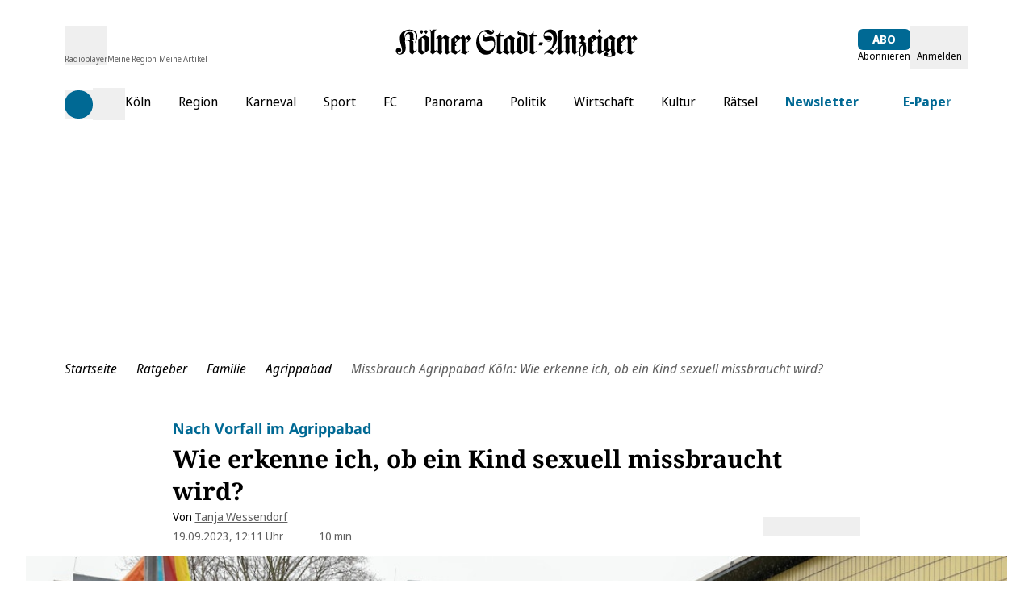

--- FILE ---
content_type: text/html;charset=utf-8
request_url: https://www.ksta.de/ratgeber/familie/missbrauch-agrippabad-koeln-wie-erkenne-ich-ob-ein-kind-sexuell-missbraucht-wird-649415
body_size: 102396
content:
<!DOCTYPE html><html  lang="de"><head><meta charset="utf-8">
<meta name="viewport" content="viewport-fit=cover, width=device-width, initial-scale=1, maximum-scale=5">
<title>Missbrauch Agrippabad Köln: Wie erkenne ich, ob ein Kind sexuell missbraucht wird? | Kölner Stadt-Anzeiger</title>
<link rel="preconnect" href="//static.ksta.de/__images" crossorigin="use-credentials" data-hid="imgix">
<link rel="preconnect" href="https://static.ksta.de/__assets" data-hid="cdn">
<script id="sourcepoint-config" type="text/javascript" async data-hid="sourcepoint-config">((cookieDomain2, sourcepoint_subdomain2, sourcepointPropertyId2, mandator2, isNativeApp2, isLegal2, accountId) => {
    const cookieName = "dm_trackingId";
    const propertyHref = `https://nuxt-${mandator2}-pur.de`;
    const document = globalThis.document || (void 0).document;
    let authId = document.cookie.match(`(^|;) ?${cookieName}=([^;]*)(;|$)`)?.[2] || null;
    if (!authId) {
      const generateUUID = () => {
        let d2 = (/* @__PURE__ */ new Date()).getTime();
        let d22 = typeof performance !== "undefined" && performance.now && performance.now() * 1e3 || 0;
        return "xxxxxxxx-xxxx-4xxx-yxxx-xxxxxxxxxxxx".replace(/[xy]/g, function(c2) {
          let r2 = Math.random() * 16;
          if (d2 > 0) {
            r2 = (d2 + r2) % 16 | 0;
            d2 = Math.floor(d2 / 16);
          } else {
            r2 = (d22 + r2) % 16 | 0;
            d22 = Math.floor(d22 / 16);
          }
          return (c2 === "x" ? r2 : r2 & 3 | 8).toString(16);
        });
      };
      authId = globalThis.crypto?.randomUUID?.() || generateUUID();
    }
    const d = /* @__PURE__ */ new Date();
    d.setTime(d.getTime() + 24 * 60 * 60 * 1e3 * 12 * 30);
    document.cookie = `${cookieName}=${authId};path=/;expires=${d.toUTCString()};domain=${cookieDomain2};SameSite=None;Secure`;
    globalThis._sp_ = {
      config: {
        authId,
        accountId,
        baseEndpoint: sourcepoint_subdomain2,
        propertyId: sourcepointPropertyId2,
        propertyHref,
        joinHref: true,
        targetingParams: {
          message: isNativeApp2 && mandator2 === "express" ? "tcf" : "pur",
          legal: isLegal2 ? "yes" : "no"
          //doNotTrack: useLocalStorage('iosDoNotTrack', false).value, ONLY FOR APPLE REVIEW
        }
      }
    };
  })('ksta.de', 'https://consent2.ksta.de', 28640, 'ksta', false, false, 995);</script>
<script async data-hid="sourcepoint-init">!function () { var e = function () { var e, t = "__tcfapiLocator", a = [], n = window; for (; n;) { try { if (n.frames[t]) { e = n; break } } catch (e) { } if (n === window.top) break; n = n.parent } e || (!function e() { var a = n.document, r = !!n.frames[t]; if (!r) if (a.body) { var i = a.createElement("iframe"); i.style.cssText = "display:none", i.name = t, a.body.appendChild(i) } else setTimeout(e, 5); return !r }(), n.__tcfapi = function () { for (var e, t = arguments.length, n = new Array(t), r = 0; r < t; r++)n[r] = arguments[r]; if (!n.length) return a; if ("setGdprApplies" === n[0]) n.length > 3 && 2 === parseInt(n[1], 10) && "boolean" == typeof n[3] && (e = n[3], "function" == typeof n[2] && n[2]("set", !0)); else if ("ping" === n[0]) { var i = { gdprApplies: e, cmpLoaded: !1, cmpStatus: "stub" }; "function" == typeof n[2] && n[2](i) } else a.push(n) }, n.addEventListener("message", (function (e) { var t = "string" == typeof e.data, a = {}; try { a = t ? JSON.parse(e.data) : e.data } catch (e) { } var n = a.__tcfapiCall; n && window.__tcfapi(n.command, n.version, (function (a, r) { var i = { __tcfapiReturn: { returnValue: a, success: r, callId: n.callId } }; t && (i = JSON.stringify(i)), e.source.postMessage(i, "*") }), n.parameter) }), !1)) }; "undefined" != typeof module ? module.exports = e : e() }();</script>
<script src="https://consent2.ksta.de/wrapperMessagingWithoutDetection.js" async></script>
<style>*,:after,:before{--tw-border-spacing-x:0;--tw-border-spacing-y:0;--tw-translate-x:0;--tw-translate-y:0;--tw-rotate:0;--tw-skew-x:0;--tw-skew-y:0;--tw-scale-x:1;--tw-scale-y:1;--tw-pan-x: ;--tw-pan-y: ;--tw-pinch-zoom: ;--tw-scroll-snap-strictness:proximity;--tw-gradient-from-position: ;--tw-gradient-via-position: ;--tw-gradient-to-position: ;--tw-ordinal: ;--tw-slashed-zero: ;--tw-numeric-figure: ;--tw-numeric-spacing: ;--tw-numeric-fraction: ;--tw-ring-inset: ;--tw-ring-offset-width:0px;--tw-ring-offset-color:#fff;--tw-ring-color:rgba(59,130,246,.5);--tw-ring-offset-shadow:0 0 #0000;--tw-ring-shadow:0 0 #0000;--tw-shadow:0 0 #0000;--tw-shadow-colored:0 0 #0000;--tw-blur: ;--tw-brightness: ;--tw-contrast: ;--tw-grayscale: ;--tw-hue-rotate: ;--tw-invert: ;--tw-saturate: ;--tw-sepia: ;--tw-drop-shadow: ;--tw-backdrop-blur: ;--tw-backdrop-brightness: ;--tw-backdrop-contrast: ;--tw-backdrop-grayscale: ;--tw-backdrop-hue-rotate: ;--tw-backdrop-invert: ;--tw-backdrop-opacity: ;--tw-backdrop-saturate: ;--tw-backdrop-sepia: ;--tw-contain-size: ;--tw-contain-layout: ;--tw-contain-paint: ;--tw-contain-style: }::backdrop{--tw-border-spacing-x:0;--tw-border-spacing-y:0;--tw-translate-x:0;--tw-translate-y:0;--tw-rotate:0;--tw-skew-x:0;--tw-skew-y:0;--tw-scale-x:1;--tw-scale-y:1;--tw-pan-x: ;--tw-pan-y: ;--tw-pinch-zoom: ;--tw-scroll-snap-strictness:proximity;--tw-gradient-from-position: ;--tw-gradient-via-position: ;--tw-gradient-to-position: ;--tw-ordinal: ;--tw-slashed-zero: ;--tw-numeric-figure: ;--tw-numeric-spacing: ;--tw-numeric-fraction: ;--tw-ring-inset: ;--tw-ring-offset-width:0px;--tw-ring-offset-color:#fff;--tw-ring-color:rgba(59,130,246,.5);--tw-ring-offset-shadow:0 0 #0000;--tw-ring-shadow:0 0 #0000;--tw-shadow:0 0 #0000;--tw-shadow-colored:0 0 #0000;--tw-blur: ;--tw-brightness: ;--tw-contrast: ;--tw-grayscale: ;--tw-hue-rotate: ;--tw-invert: ;--tw-saturate: ;--tw-sepia: ;--tw-drop-shadow: ;--tw-backdrop-blur: ;--tw-backdrop-brightness: ;--tw-backdrop-contrast: ;--tw-backdrop-grayscale: ;--tw-backdrop-hue-rotate: ;--tw-backdrop-invert: ;--tw-backdrop-opacity: ;--tw-backdrop-saturate: ;--tw-backdrop-sepia: ;--tw-contain-size: ;--tw-contain-layout: ;--tw-contain-paint: ;--tw-contain-style: }*,:after,:before{border:0 solid #e5e7eb;box-sizing:border-box}:after,:before{--tw-content:""}:host,html{-webkit-text-size-adjust:100%;font-feature-settings:normal;-webkit-tap-highlight-color:transparent;font-family:Noto Sans,sans-serif;font-variation-settings:normal;line-height:1.5;-moz-tab-size:4;-o-tab-size:4;tab-size:4}body{line-height:inherit;margin:0}hr{border-top-width:1px;color:inherit;height:0}abbr:where([title]){-webkit-text-decoration:underline dotted;text-decoration:underline dotted}h1,h2,h3,h4,h5,h6{font-size:inherit;font-weight:inherit}a{color:inherit;text-decoration:inherit}b,strong{font-weight:bolder}code,kbd,pre,samp{font-feature-settings:normal;font-family:ui-monospace,SFMono-Regular,Menlo,Monaco,Consolas,Liberation Mono,Courier New,monospace;font-size:1em;font-variation-settings:normal}small{font-size:80%}sub,sup{font-size:75%;line-height:0;position:relative;vertical-align:baseline}sub{bottom:-.25em}sup{top:-.5em}table{border-collapse:collapse;border-color:inherit;text-indent:0}button,input,optgroup,select,textarea{font-feature-settings:inherit;color:inherit;font-family:inherit;font-size:100%;font-variation-settings:inherit;font-weight:inherit;letter-spacing:inherit;line-height:inherit;margin:0;padding:0}button,select{text-transform:none}button,input:where([type=button]),input:where([type=reset]),input:where([type=submit]){-webkit-appearance:button;background-color:transparent;background-image:none}:-moz-focusring{outline:auto}:-moz-ui-invalid{box-shadow:none}progress{vertical-align:baseline}::-webkit-inner-spin-button,::-webkit-outer-spin-button{height:auto}[type=search]{-webkit-appearance:textfield;outline-offset:-2px}::-webkit-search-decoration{-webkit-appearance:none}::-webkit-file-upload-button{-webkit-appearance:button;font:inherit}summary{display:list-item}blockquote,dd,dl,figure,h1,h2,h3,h4,h5,h6,hr,p,pre{margin:0}fieldset{margin:0}fieldset,legend{padding:0}menu,ol,ul{list-style:none;margin:0;padding:0}dialog{padding:0}textarea{resize:vertical}input::-moz-placeholder,textarea::-moz-placeholder{color:#9ca3af;opacity:1}input::placeholder,textarea::placeholder{color:#9ca3af;opacity:1}[role=button],button{cursor:pointer}:disabled{cursor:default}audio,canvas,embed,iframe,img,object,svg,video{display:block;vertical-align:middle}img,video{height:auto;max-width:100%}[hidden]:where(:not([hidden=until-found])){display:none}:root{--siteContentWidth: calc(1000px + 4rem) ;--headlineLineWidth:64px;--range-height:42px;--range-bar-height:4px;--range-knob-size:13px;--range-knob-handle-size:calc(var(--range-knob-size)*2);--popper-theme-background-color:#fff;--popper-theme-background-color-hover:#333;--popper-theme-text-color:#000;--popper-theme-border-width:0px;--popper-theme-border-style:solid;--popper-theme-border-radius:6px;--popper-theme-padding:10px;--popper-theme-box-shadow:0 6px 30px -6px rgba(0,0,0,.25)}.container{width:100%}@media(min-width:640px){.container{max-width:640px}}@media(min-width:768px){.container{max-width:768px}}@media(min-width:1064px){.container{max-width:1064px}}@media(min-width:1364px){.container{max-width:1364px}}@media(min-width:1664px){.container{max-width:1664px}}@media(min-width:1760px){.container{max-width:1760px}}.scrollbar-hide{-ms-overflow-style:none;scrollbar-width:none}.scrollbar-hide::-webkit-scrollbar{display:none}.\!sr-only{clip:rect(0,0,0,0)!important;border-width:0!important;height:1px!important;margin:-1px!important;overflow:hidden!important;padding:0!important;position:absolute!important;white-space:nowrap!important;width:1px!important}.sr-only{clip:rect(0,0,0,0);border-width:0;height:1px;margin:-1px;overflow:hidden;padding:0;position:absolute;white-space:nowrap;width:1px}.not-sr-only{clip:auto;height:auto;margin:0;overflow:visible;padding:0;position:static;white-space:normal;width:auto}.pointer-events-none{pointer-events:none}.pointer-events-auto{pointer-events:auto}.visible{visibility:visible}.invisible{visibility:hidden}.collapse{visibility:collapse}.static{position:static}.fixed{position:fixed}.absolute{position:absolute}.\!relative{position:relative!important}.relative{position:relative}.sticky{position:sticky}.inset-0{inset:0}.inset-x-0{left:0;right:0}.\!bottom-\[40px\]{bottom:40px!important}.\!top-\[103px\]{top:103px!important}.\!top-\[54px\]{top:54px!important}.-left-28{left:-7rem}.-left-4{left:-1rem}.-left-\[0\.45rem\]{left:-.45rem}.-left-\[20px\]{left:-20px}.-top-1{top:-.25rem}.-top-2{top:-.5rem}.-top-5{top:-1.25rem}.-top-6{top:-1.5rem}.bottom-0{bottom:0}.bottom-6{bottom:1.5rem}.bottom-\[-2px\]{bottom:-2px}.bottom-\[-3px\]{bottom:-3px}.bottom-\[var\(--bottom-spacing\)\]{bottom:var(--bottom-spacing)}.bottom-full{bottom:100%}.left-0{left:0}.left-1\/2{left:50%}.left-2{left:.5rem}.left-4{left:1rem}.left-\[-0\.05rem\]{left:-.05rem}.left-\[-12px\]{left:-12px}.left-\[12px\]{left:12px}.left-\[1rem\]{left:1rem}.left-\[24px\]{left:24px}.left-\[8px\]{left:8px}.right-0{right:0}.right-1{right:.25rem}.right-2{right:.5rem}.right-3{right:.75rem}.right-4{right:1rem}.right-6{right:1.5rem}.right-\[10px\]{right:10px}.right-\[13px\]{right:13px}.right-\[20px\]{right:20px}.right-\[24px\]{right:24px}.right-\[8px\]{right:8px}.top-0{top:0}.top-1{top:.25rem}.top-1\.5{top:.375rem}.top-1\/2{top:50%}.top-2{top:.5rem}.top-3{top:.75rem}.top-36{top:9rem}.top-4{top:1rem}.top-\[-1rem\]{top:-1rem}.top-\[-30px\]{top:-30px}.top-\[100px\]{top:100px}.top-\[109px\]{top:109px}.top-\[18px\]{top:18px}.top-\[25\%\]{top:25%}.top-\[5px\]{top:5px}.top-\[60px\]{top:60px}.top-\[95px\]{top:95px}.top-\[96px\]{top:96px}.top-full{top:100%}.-z-10{z-index:-10}.z-0{z-index:0}.z-10{z-index:10}.z-20{z-index:20}.z-30{z-index:30}.z-40{z-index:40}.z-50{z-index:50}.z-\[1\]{z-index:1}.z-\[35\]{z-index:35}.z-\[39\]{z-index:39}.z-\[40\]{z-index:40}.z-\[80\]{z-index:80}.col-span-1{grid-column:span 1/span 1}.col-span-2{grid-column:span 2/span 2}.col-span-3{grid-column:span 3/span 3}.\!m-0{margin:0!important}.m-\[2px\]{margin:2px}.m-\[9px\]{margin:9px}.m-auto{margin:auto}.-mx-4{margin-left:-1rem;margin-right:-1rem}.mx-0{margin-left:0;margin-right:0}.mx-1{margin-left:.25rem;margin-right:.25rem}.mx-2{margin-left:.5rem;margin-right:.5rem}.mx-4{margin-left:1rem;margin-right:1rem}.mx-5{margin-left:1.25rem;margin-right:1.25rem}.mx-8{margin-left:2rem;margin-right:2rem}.mx-\[20px\]{margin-left:20px;margin-right:20px}.mx-auto{margin-left:auto;margin-right:auto}.my-1{margin-bottom:.25rem;margin-top:.25rem}.my-10{margin-bottom:2.5rem;margin-top:2.5rem}.my-12{margin-bottom:3rem;margin-top:3rem}.my-16{margin-bottom:4rem;margin-top:4rem}.my-2{margin-bottom:.5rem;margin-top:.5rem}.my-20{margin-bottom:5rem;margin-top:5rem}.my-3{margin-bottom:.75rem;margin-top:.75rem}.my-4{margin-bottom:1rem;margin-top:1rem}.my-5{margin-bottom:1.25rem;margin-top:1.25rem}.my-6{margin-bottom:1.5rem;margin-top:1.5rem}.my-8{margin-bottom:2rem;margin-top:2rem}.my-\[10px\]{margin-bottom:10px;margin-top:10px}.my-\[12px\]{margin-bottom:12px;margin-top:12px}.my-\[7px\]{margin-bottom:7px;margin-top:7px}.\!-mt-1{margin-top:-.25rem!important}.\!ml-0{margin-left:0!important}.\!mr-16{margin-right:4rem!important}.\!mt-0{margin-top:0!important}.-mb-1{margin-bottom:-.25rem}.-mb-10{margin-bottom:-2.5rem}.-mb-8{margin-bottom:-2rem}.-mb-\[0\.9rem\]{margin-bottom:-.9rem}.-ml-4{margin-left:-1rem}.-ml-8{margin-left:-2rem}.-mt-1{margin-top:-.25rem}.-mt-24{margin-top:-6rem}.-mt-4{margin-top:-1rem}.-mt-\[20\%\]{margin-top:-20%}.-mt-\[2px\]{margin-top:-2px}.mb-0{margin-bottom:0}.mb-1{margin-bottom:.25rem}.mb-12{margin-bottom:3rem}.mb-16{margin-bottom:4rem}.mb-2{margin-bottom:.5rem}.mb-20{margin-bottom:5rem}.mb-3{margin-bottom:.75rem}.mb-4{margin-bottom:1rem}.mb-5{margin-bottom:1.25rem}.mb-6{margin-bottom:1.5rem}.mb-7{margin-bottom:1.75rem}.mb-8{margin-bottom:2rem}.mb-\[10px\]{margin-bottom:10px}.mb-\[16px\]{margin-bottom:16px}.mb-\[30px\]{margin-bottom:30px}.ml-0{margin-left:0}.ml-1{margin-left:.25rem}.ml-2{margin-left:.5rem}.ml-3{margin-left:.75rem}.ml-4{margin-left:1rem}.ml-5{margin-left:1.25rem}.ml-8{margin-left:2rem}.ml-9{margin-left:2.25rem}.ml-\[-1rem\]{margin-left:-1rem}.ml-\[35px\]{margin-left:35px}.ml-auto{margin-left:auto}.mr-0{margin-right:0}.mr-1{margin-right:.25rem}.mr-2{margin-right:.5rem}.mr-3{margin-right:.75rem}.mr-4{margin-right:1rem}.mr-5{margin-right:1.25rem}.mr-8{margin-right:2rem}.mr-\[1rem\]{margin-right:1rem}.mr-auto{margin-right:auto}.mt-0{margin-top:0}.mt-1{margin-top:.25rem}.mt-10{margin-top:2.5rem}.mt-16{margin-top:4rem}.mt-2{margin-top:.5rem}.mt-3{margin-top:.75rem}.mt-4{margin-top:1rem}.mt-5{margin-top:1.25rem}.mt-6{margin-top:1.5rem}.mt-8{margin-top:2rem}.mt-\[-1px\]{margin-top:-1px}.mt-\[18px\]{margin-top:18px}.mt-\[2px\]{margin-top:2px}.mt-\[3px\]{margin-top:3px}.mt-\[8px\]{margin-top:8px}.mt-auto{margin-top:auto}.box-border{box-sizing:border-box}.block{display:block}.inline-block{display:inline-block}.inline{display:inline}.\!flex{display:flex!important}.flex{display:flex}.inline-flex{display:inline-flex}.table{display:table}.grid{display:grid}.\!hidden{display:none!important}.hidden{display:none}.aspect-\[8\/18\]{aspect-ratio:8/18}.aspect-auto{aspect-ratio:auto}.aspect-square{aspect-ratio:1/1}.aspect-video{aspect-ratio:16/9}.size-6{height:1.5rem;width:1.5rem}.size-full{height:100%;width:100%}.\!h-\[24px\]{height:24px!important}.\!h-\[34px\]{height:34px!important}.\!h-\[54px\]{height:54px!important}.h-0{height:0}.h-10{height:2.5rem}.h-12{height:3rem}.h-16{height:4rem}.h-2\.5{height:.625rem}.h-20{height:5rem}.h-24{height:6rem}.h-28{height:7rem}.h-3{height:.75rem}.h-4{height:1rem}.h-48{height:12rem}.h-5{height:1.25rem}.h-6{height:1.5rem}.h-8{height:2rem}.h-\[1\.6rem\]{height:1.6rem}.h-\[100px\]{height:100px}.h-\[122px\]{height:122px}.h-\[13px\]{height:13px}.h-\[15px\]{height:15px}.h-\[1px\]{height:1px}.h-\[20px\]{height:20px}.h-\[22px\]{height:22px}.h-\[24px\]{height:24px}.h-\[26px\]{height:26px}.h-\[271px\]{height:271px}.h-\[27px\]{height:27px}.h-\[2px\]{height:2px}.h-\[300px\]{height:300px}.h-\[30px\]{height:30px}.h-\[35px\]{height:35px}.h-\[3px\]{height:3px}.h-\[40px\]{height:40px}.h-\[41px\]{height:41px}.h-\[46px\]{height:46px}.h-\[50px\]{height:50px}.h-\[54px\]{height:54px}.h-\[5px\]{height:5px}.h-\[60px\]{height:60px}.h-\[64px\]{height:64px}.h-\[70px\]{height:70px}.h-\[80vh\]{height:80vh}.h-\[8px\]{height:8px}.h-\[95px\]{height:95px}.h-\[var\(--range-height\)\]{height:var(--range-height)}.h-\[var\(--switch-size\)\]{height:var(--switch-size)}.h-auto{height:auto}.h-full{height:100%}.h-px{height:1px}.max-h-12{max-height:3rem}.max-h-\[1050px\]{max-height:1050px}.max-h-\[16rem\]{max-height:16rem}.max-h-\[18px\]{max-height:18px}.max-h-\[18rem\]{max-height:18rem}.max-h-\[220px\]{max-height:220px}.max-h-\[24px\]{max-height:24px}.max-h-\[27px\]{max-height:27px}.max-h-\[30rem\]{max-height:30rem}.max-h-\[506px\]{max-height:506px}.max-h-\[52px\]{max-height:52px}.max-h-\[540px\]{max-height:540px}.max-h-\[70vh\]{max-height:70vh}.max-h-\[78px\]{max-height:78px}.max-h-\[95vh\]{max-height:95vh}.max-h-full{max-height:100%}.min-h-36{min-height:9rem}.min-h-\[122px\]{min-height:122px}.min-h-\[15rem\]{min-height:15rem}.min-h-\[271px\]{min-height:271px}.min-h-\[400px\]{min-height:400px}.min-h-\[600px\]{min-height:600px}.min-h-\[70px\]{min-height:70px}.min-h-\[70vh\]{min-height:70vh}.min-h-\[var\(--min-height\)\]{min-height:var(--min-height)}.min-h-screen{min-height:100vh}.\!w-\[24px\]{width:24px!important}.\!w-\[34px\]{width:34px!important}.\!w-auto{width:auto!important}.\!w-screen{width:100vw!important}.w-0{width:0}.w-1\/2{width:50%}.w-1\/4{width:25%}.w-10{width:2.5rem}.w-12{width:3rem}.w-16{width:4rem}.w-2\.5{width:.625rem}.w-2\/3{width:66.666667%}.w-20{width:5rem}.w-24{width:6rem}.w-28{width:7rem}.w-3{width:.75rem}.w-3\/4{width:75%}.w-32{width:8rem}.w-4{width:1rem}.w-40{width:10rem}.w-48{width:12rem}.w-5{width:1.25rem}.w-5\/6{width:83.333333%}.w-6{width:1.5rem}.w-64{width:16rem}.w-8{width:2rem}.w-\[1\.3em\]{width:1.3em}.w-\[100px\]{width:100px}.w-\[110px\]{width:110px}.w-\[120px\]{width:120px}.w-\[122px\]{width:122px}.w-\[132px\]{width:132px}.w-\[140px\]{width:140px}.w-\[150px\]{width:150px}.w-\[180px\]{width:180px}.w-\[18px\]{width:18px}.w-\[210px\]{width:210px}.w-\[22px\]{width:22px}.w-\[24px\]{width:24px}.w-\[26px\]{width:26px}.w-\[27px\]{width:27px}.w-\[300px\]{width:300px}.w-\[30px\]{width:30px}.w-\[320px\]{width:320px}.w-\[35px\]{width:35px}.w-\[39px\]{width:39px}.w-\[40px\]{width:40px}.w-\[41px\]{width:41px}.w-\[45px\]{width:45px}.w-\[46px\]{width:46px}.w-\[50px\]{width:50px}.w-\[60px\]{width:60px}.w-\[65\%\]{width:65%}.w-\[65px\]{width:65px}.w-\[70px\]{width:70px}.w-\[8px\]{width:8px}.w-\[90\%\]{width:90%}.w-\[90vw\]{width:90vw}.w-\[calc\(100\%-50px\)\]{width:calc(100% - 50px)}.w-\[calc\(19_\/_24_\*_100\%\)\]{width:79.16667%}.w-auto{width:auto}.w-full{width:100%}.w-screen{width:100vw}.min-w-\[140px\]{min-width:140px}.min-w-\[27px\]{min-width:27px}.min-w-\[45px\]{min-width:45px}.min-w-\[50px\]{min-width:50px}.max-w-2xl{max-width:42rem}.max-w-56{max-width:14rem}.max-w-72{max-width:18rem}.max-w-\[1000px\]{max-width:1000px}.max-w-\[130px\]{max-width:130px}.max-w-\[18px\]{max-width:18px}.max-w-\[2000px\]{max-width:2000px}.max-w-\[200px\]{max-width:200px}.max-w-\[24px\]{max-width:24px}.max-w-\[280px\]{max-width:280px}.max-w-\[300px\]{max-width:300px}.max-w-\[320px\]{max-width:320px}.max-w-\[400px\]{max-width:400px}.max-w-\[450px\]{max-width:450px}.max-w-\[500px\]{max-width:500px}.max-w-\[52px\]{max-width:52px}.max-w-\[540px\]{max-width:540px}.max-w-\[60px\]{max-width:60px}.max-w-\[700px\]{max-width:700px}.max-w-\[unset\]{max-width:unset}.max-w-sm{max-width:24rem}.flex-1{flex:1 1 0%}.flex-shrink{flex-shrink:1}.flex-shrink-0,.shrink-0{flex-shrink:0}.flex-grow,.grow{flex-grow:1}.basis-\[42px\]{flex-basis:42px}.basis-\[var\(--switch-container-width\)\]{flex-basis:var(--switch-container-width)}.basis-full{flex-basis:100%}.border-collapse{border-collapse:collapse}.border-separate{border-collapse:separate}.origin-left{transform-origin:left}.-translate-x-1\/2{--tw-translate-x:-50%}.-translate-x-1\/2,.-translate-x-full{transform:translate(var(--tw-translate-x),var(--tw-translate-y)) rotate(var(--tw-rotate)) skew(var(--tw-skew-x)) skewY(var(--tw-skew-y)) scaleX(var(--tw-scale-x)) scaleY(var(--tw-scale-y))}.-translate-x-full{--tw-translate-x:-100%}.translate-x-0{--tw-translate-x:0px}.-rotate-90,.translate-x-0{transform:translate(var(--tw-translate-x),var(--tw-translate-y)) rotate(var(--tw-rotate)) skew(var(--tw-skew-x)) skewY(var(--tw-skew-y)) scaleX(var(--tw-scale-x)) scaleY(var(--tw-scale-y))}.-rotate-90{--tw-rotate:-90deg}.rotate-180{--tw-rotate:180deg}.rotate-180,.rotate-90{transform:translate(var(--tw-translate-x),var(--tw-translate-y)) rotate(var(--tw-rotate)) skew(var(--tw-skew-x)) skewY(var(--tw-skew-y)) scaleX(var(--tw-scale-x)) scaleY(var(--tw-scale-y))}.rotate-90{--tw-rotate:90deg}.-skew-y-\[4deg\]{--tw-skew-y:-4deg}.-skew-y-\[4deg\],.scale-100{transform:translate(var(--tw-translate-x),var(--tw-translate-y)) rotate(var(--tw-rotate)) skew(var(--tw-skew-x)) skewY(var(--tw-skew-y)) scaleX(var(--tw-scale-x)) scaleY(var(--tw-scale-y))}.scale-100{--tw-scale-x:1;--tw-scale-y:1}.scale-75{--tw-scale-x:.75;--tw-scale-y:.75}.scale-75,.scale-\[1\.03\]{transform:translate(var(--tw-translate-x),var(--tw-translate-y)) rotate(var(--tw-rotate)) skew(var(--tw-skew-x)) skewY(var(--tw-skew-y)) scaleX(var(--tw-scale-x)) scaleY(var(--tw-scale-y))}.scale-\[1\.03\]{--tw-scale-x:1.03;--tw-scale-y:1.03}.transform{transform:translate(var(--tw-translate-x),var(--tw-translate-y)) rotate(var(--tw-rotate)) skew(var(--tw-skew-x)) skewY(var(--tw-skew-y)) scaleX(var(--tw-scale-x)) scaleY(var(--tw-scale-y))}.cursor-move{cursor:move}.cursor-pointer{cursor:pointer}.list-outside{list-style-position:outside}.list-disc{list-style-type:disc}.appearance-none{-webkit-appearance:none;-moz-appearance:none;appearance:none}.auto-rows-min{grid-auto-rows:min-content}.grid-cols-1{grid-template-columns:repeat(1,minmax(0,1fr))}.grid-cols-2{grid-template-columns:repeat(2,minmax(0,1fr))}.grid-cols-3{grid-template-columns:repeat(3,minmax(0,1fr))}.grid-cols-4{grid-template-columns:repeat(4,minmax(0,1fr))}.grid-cols-5{grid-template-columns:repeat(5,minmax(0,1fr))}.flex-row{flex-direction:row}.flex-row-reverse{flex-direction:row-reverse}.flex-col{flex-direction:column}.flex-col-reverse{flex-direction:column-reverse}.flex-wrap{flex-wrap:wrap}.flex-nowrap{flex-wrap:nowrap}.place-content-center{place-content:center}.place-items-center{place-items:center}.content-center{align-content:center}.\!items-start{align-items:flex-start!important}.items-start{align-items:flex-start}.items-end{align-items:flex-end}.items-center{align-items:center}.items-stretch{align-items:stretch}.justify-normal{justify-content:normal}.justify-start{justify-content:flex-start}.justify-end{justify-content:flex-end}.justify-center{justify-content:center}.justify-between{justify-content:space-between}.justify-items-center{justify-items:center}.justify-items-stretch{justify-items:stretch}.gap-1{gap:.25rem}.gap-10{gap:2.5rem}.gap-16{gap:4rem}.gap-2{gap:.5rem}.gap-2\.5{gap:.625rem}.gap-3{gap:.75rem}.gap-4{gap:1rem}.gap-5{gap:1.25rem}.gap-6{gap:1.5rem}.gap-8,.gap-\[2rem\]{gap:2rem}.gap-x-1{-moz-column-gap:.25rem;column-gap:.25rem}.gap-x-2{-moz-column-gap:.5rem;column-gap:.5rem}.gap-x-3{-moz-column-gap:.75rem;column-gap:.75rem}.gap-x-4{-moz-column-gap:1rem;column-gap:1rem}.gap-x-8{-moz-column-gap:2rem;column-gap:2rem}.gap-y-1{row-gap:.25rem}.gap-y-12{row-gap:3rem}.gap-y-2{row-gap:.5rem}.gap-y-4{row-gap:1rem}.space-y-1>:not([hidden])~:not([hidden]){--tw-space-y-reverse:0;margin-bottom:calc(.25rem*var(--tw-space-y-reverse));margin-top:calc(.25rem*(1 - var(--tw-space-y-reverse)))}.place-self-center{place-self:center}.self-start{align-self:flex-start}.self-end{align-self:flex-end}.self-stretch{align-self:stretch}.justify-self-end{justify-self:end}.overflow-auto{overflow:auto}.overflow-hidden{overflow:hidden}.overflow-x-auto{overflow-x:auto}.overflow-y-auto{overflow-y:auto}.overflow-x-hidden{overflow-x:hidden}.truncate{overflow:hidden;white-space:nowrap}.text-ellipsis,.truncate{text-overflow:ellipsis}.hyphens-auto{-webkit-hyphens:auto;hyphens:auto}.whitespace-nowrap{white-space:nowrap}.break-words{overflow-wrap:break-word}.\!rounded-none{border-radius:0!important}.rounded{border-radius:.25rem}.rounded-2xl{border-radius:1rem}.rounded-\[32px\]{border-radius:32px}.rounded-\[4px\]{border-radius:4px}.rounded-\[button-roundness\]{border-radius:button-roundness}.rounded-full{border-radius:9999px}.rounded-lg{border-radius:.5rem}.rounded-md{border-radius:.375rem}.rounded-none{border-radius:0}.rounded-sm{border-radius:.125rem}.rounded-xl{border-radius:.75rem}.rounded-b{border-bottom-right-radius:.25rem}.rounded-b,.rounded-l{border-bottom-left-radius:.25rem}.rounded-l{border-top-left-radius:.25rem}.rounded-r{border-bottom-right-radius:.25rem}.rounded-r,.rounded-t{border-top-right-radius:.25rem}.rounded-t{border-top-left-radius:.25rem}.rounded-t-md{border-top-left-radius:.375rem;border-top-right-radius:.375rem}.rounded-bl-none{border-bottom-left-radius:0}.rounded-br-\[50px\]{border-bottom-right-radius:50px}.rounded-tl-none{border-top-left-radius:0}.rounded-tr-none{border-top-right-radius:0}.\!border-0{border-width:0!important}.border{border-width:1px}.border-2{border-width:2px}.border-4{border-width:4px}.border-y{border-top-width:1px}.border-b,.border-y{border-bottom-width:1px}.border-b-0{border-bottom-width:0}.border-b-2{border-bottom-width:2px}.border-l{border-left-width:1px}.border-l-2{border-left-width:2px}.border-l-4{border-left-width:4px}.border-r-2{border-right-width:2px}.border-t{border-top-width:1px}.border-t-\[6px\]{border-top-width:6px}.border-solid{border-style:solid}.\!border-none{border-style:none!important}.border-none{border-style:none}.\!border-\[\#919191\]{--tw-border-opacity:1!important;border-color:rgb(145 145 145/var(--tw-border-opacity,1))!important}.\!border-red{border-color:rgb(238 0 0/var(--tw-border-opacity,1))!important}.\!border-red,.\!border-white{--tw-border-opacity:1!important}.\!border-white{border-color:rgb(255 255 255/var(--tw-border-opacity,1))!important}.border-\[\#494949\]{--tw-border-opacity:1;border-color:rgb(73 73 73/var(--tw-border-opacity,1))}.border-\[\#e6e6e6\]{--tw-border-opacity:1;border-color:rgb(230 230 230/var(--tw-border-opacity,1))}.border-accent-cta{border-color:var(--accent-cta-color)}.border-black{--tw-border-opacity:1;border-color:rgb(0 0 0/var(--tw-border-opacity,1))}.border-button-iconbg{--tw-border-opacity:1;border-color:rgb(245 245 245/var(--tw-border-opacity,1))}.border-current{border-color:currentColor}.border-darkblue{--tw-border-opacity:1;border-color:rgb(2 76 99/var(--tw-border-opacity,1))}.border-error-text{--tw-border-opacity:1;border-color:rgb(193 53 21/var(--tw-border-opacity,1))}.border-grey{--tw-border-opacity:1;border-color:rgb(230 230 230/var(--tw-border-opacity,1))}.border-lightblue{--tw-border-opacity:1;border-color:rgb(0 183 255/var(--tw-border-opacity,1))}.border-lightgrey{--tw-border-opacity:1;border-color:rgb(178 178 178/var(--tw-border-opacity,1))}.border-mediumblue{--tw-border-opacity:1;border-color:rgb(204 225 234/var(--tw-border-opacity,1))}.border-neutral-4{--tw-border-opacity:1;border-color:rgb(211 211 211/var(--tw-border-opacity,1))}.border-primary{border-color:var(--primary-color)}.border-secondary{--tw-border-opacity:1;border-color:rgb(199 212 218/var(--tw-border-opacity,1))}.border-sport-lightgrey{--tw-border-opacity:1;border-color:rgb(241 241 241/var(--tw-border-opacity,1))}.border-success-text{--tw-border-opacity:1;border-color:rgb(0 138 5/var(--tw-border-opacity,1))}.border-transparent{border-color:transparent}.border-white{--tw-border-opacity:1;border-color:rgb(255 255 255/var(--tw-border-opacity,1))}.border-whitesmoke{--tw-border-opacity:1;border-color:rgb(245 245 245/var(--tw-border-opacity,1))}.border-whitesmoke\/\[\.83\]{border-color:#f5f5f5d4}.border-l-black{--tw-border-opacity:1;border-left-color:rgb(0 0 0/var(--tw-border-opacity,1))}.border-r-\[100\%\]{border-right-color:100%}.border-r-black{--tw-border-opacity:1;border-right-color:rgb(0 0 0/var(--tw-border-opacity,1))}.border-t-black{--tw-border-opacity:1;border-top-color:rgb(0 0 0/var(--tw-border-opacity,1))}.border-t-whitesmoke{--tw-border-opacity:1;border-top-color:rgb(245 245 245/var(--tw-border-opacity,1))}.\!bg-\[\#919191\]{--tw-bg-opacity:1!important;background-color:rgb(145 145 145/var(--tw-bg-opacity,1))!important}.bg-\[\#006567\]{--tw-bg-opacity:1;background-color:rgb(0 101 103/var(--tw-bg-opacity,1))}.bg-\[\#0077b5\]{--tw-bg-opacity:1;background-color:rgb(0 119 181/var(--tw-bg-opacity,1))}.bg-\[\#0dc143\]{--tw-bg-opacity:1;background-color:rgb(13 193 67/var(--tw-bg-opacity,1))}.bg-\[\#272727\]{--tw-bg-opacity:1;background-color:rgb(39 39 39/var(--tw-bg-opacity,1))}.bg-\[\#419fd9\]{--tw-bg-opacity:1;background-color:rgb(65 159 217/var(--tw-bg-opacity,1))}.bg-\[\#4267b2\]{--tw-bg-opacity:1;background-color:rgb(66 103 178/var(--tw-bg-opacity,1))}.bg-\[\#F1F1F1\]{--tw-bg-opacity:1;background-color:rgb(241 241 241/var(--tw-bg-opacity,1))}.bg-\[\#ff4500\]{--tw-bg-opacity:1;background-color:rgb(255 69 0/var(--tw-bg-opacity,1))}.bg-accent-cta{background-color:var(--accent-cta-color)}.bg-black{--tw-bg-opacity:1;background-color:rgb(0 0 0/var(--tw-bg-opacity,1))}.bg-breakingnews{--tw-bg-opacity:1;background-color:rgb(143 16 64/var(--tw-bg-opacity,1))}.bg-button-iconbg{--tw-bg-opacity:1;background-color:rgb(245 245 245/var(--tw-bg-opacity,1))}.bg-darkblue{--tw-bg-opacity:1;background-color:rgb(2 76 99/var(--tw-bg-opacity,1))}.bg-darkgrey{--tw-bg-opacity:1;background-color:rgb(96 96 96/var(--tw-bg-opacity,1))}.bg-darkred{--tw-bg-opacity:1;background-color:rgb(143 16 64/var(--tw-bg-opacity,1))}.bg-flint{--tw-bg-opacity:1;background-color:rgb(51 51 51/var(--tw-bg-opacity,1))}.bg-flint\/95{background-color:#333333f2}.bg-gray-500{--tw-bg-opacity:1;background-color:rgb(107 114 128/var(--tw-bg-opacity,1))}.bg-green{--tw-bg-opacity:1;background-color:rgb(67 160 71/var(--tw-bg-opacity,1))}.bg-grey{--tw-bg-opacity:1;background-color:rgb(230 230 230/var(--tw-bg-opacity,1))}.bg-lightblue{--tw-bg-opacity:1;background-color:rgb(0 183 255/var(--tw-bg-opacity,1))}.bg-lightgrey{--tw-bg-opacity:1;background-color:rgb(178 178 178/var(--tw-bg-opacity,1))}.bg-mediumblue{--tw-bg-opacity:1;background-color:rgb(204 225 234/var(--tw-bg-opacity,1))}.bg-neutral-1{--tw-bg-opacity:1;background-color:rgb(247 247 247/var(--tw-bg-opacity,1))}.bg-neutral-2{--tw-bg-opacity:1;background-color:rgb(235 235 235/var(--tw-bg-opacity,1))}.bg-neutral-4{--tw-bg-opacity:1;background-color:rgb(211 211 211/var(--tw-bg-opacity,1))}.bg-plus{--tw-bg-opacity:1;background-color:rgb(1 105 148/var(--tw-bg-opacity,1))}.bg-plus\/30{background-color:#0169944d}.bg-primary{background-color:var(--primary-color)}.bg-secondary{--tw-bg-opacity:1;background-color:rgb(199 212 218/var(--tw-bg-opacity,1))}.bg-secondary\/90{background-color:#c7d4dae6}.bg-sport-grey{--tw-bg-opacity:1;background-color:rgb(217 217 217/var(--tw-bg-opacity,1))}.bg-sport-lightgrey{--tw-bg-opacity:1;background-color:rgb(241 241 241/var(--tw-bg-opacity,1))}.bg-transparent{background-color:transparent}.bg-white{--tw-bg-opacity:1;background-color:rgb(255 255 255/var(--tw-bg-opacity,1))}.bg-white\/50{background-color:#ffffff80}.bg-whitesmoke{--tw-bg-opacity:1;background-color:rgb(245 245 245/var(--tw-bg-opacity,1))}.bg-yellow{--tw-bg-opacity:1;background-color:rgb(255 215 0/var(--tw-bg-opacity,1))}.bg-opacity-30{--tw-bg-opacity:.3}.bg-opacity-80{--tw-bg-opacity:.8}.bg-gradient-to-b{background-image:linear-gradient(to bottom,var(--tw-gradient-stops))}.bg-gradient-to-l{background-image:linear-gradient(to left,var(--tw-gradient-stops))}.bg-gradient-to-t{background-image:linear-gradient(to top,var(--tw-gradient-stops))}.\!from-darkblue{--tw-gradient-from:#024c63 var(--tw-gradient-from-position)!important;--tw-gradient-to:rgba(2,76,99,0) var(--tw-gradient-to-position)!important;--tw-gradient-stops:var(--tw-gradient-from),var(--tw-gradient-to)!important}.\!from-grey{--tw-gradient-from:#e6e6e6 var(--tw-gradient-from-position)!important;--tw-gradient-to:hsla(0,0%,90%,0) var(--tw-gradient-to-position)!important;--tw-gradient-stops:var(--tw-gradient-from),var(--tw-gradient-to)!important}.\!from-whitesmoke{--tw-gradient-from:#f5f5f5 var(--tw-gradient-from-position)!important;--tw-gradient-to:hsla(0,0%,96%,0) var(--tw-gradient-to-position)!important;--tw-gradient-stops:var(--tw-gradient-from),var(--tw-gradient-to)!important}.from-black\/0{--tw-gradient-from:transparent var(--tw-gradient-from-position);--tw-gradient-to:transparent var(--tw-gradient-to-position);--tw-gradient-stops:var(--tw-gradient-from),var(--tw-gradient-to)}.from-white{--tw-gradient-from:#fff var(--tw-gradient-from-position);--tw-gradient-to:hsla(0,0%,100%,0) var(--tw-gradient-to-position);--tw-gradient-stops:var(--tw-gradient-from),var(--tw-gradient-to)}.from-whitesmoke{--tw-gradient-from:#f5f5f5 var(--tw-gradient-from-position);--tw-gradient-to:hsla(0,0%,96%,0) var(--tw-gradient-to-position);--tw-gradient-stops:var(--tw-gradient-from),var(--tw-gradient-to)}.\!via-darkblue{--tw-gradient-to:rgba(2,76,99,0) var(--tw-gradient-to-position)!important;--tw-gradient-stops:var(--tw-gradient-from),#024c63 var(--tw-gradient-via-position),var(--tw-gradient-to)!important}.\!via-grey{--tw-gradient-to:hsla(0,0%,90%,0) var(--tw-gradient-to-position)!important;--tw-gradient-stops:var(--tw-gradient-from),#e6e6e6 var(--tw-gradient-via-position),var(--tw-gradient-to)!important}.\!via-whitesmoke{--tw-gradient-to:hsla(0,0%,96%,0) var(--tw-gradient-to-position)!important;--tw-gradient-stops:var(--tw-gradient-from),#f5f5f5 var(--tw-gradient-via-position),var(--tw-gradient-to)!important}.via-white{--tw-gradient-to:hsla(0,0%,100%,0) var(--tw-gradient-to-position);--tw-gradient-stops:var(--tw-gradient-from),#fff var(--tw-gradient-via-position),var(--tw-gradient-to)}.via-whitesmoke{--tw-gradient-to:hsla(0,0%,96%,0) var(--tw-gradient-to-position);--tw-gradient-stops:var(--tw-gradient-from),#f5f5f5 var(--tw-gradient-via-position),var(--tw-gradient-to)}.via-15\%{--tw-gradient-via-position:15%}.via-50\%{--tw-gradient-via-position:50%}.to-transparent{--tw-gradient-to:transparent var(--tw-gradient-to-position)}.fill-black{fill:#000}.fill-current{fill:currentColor}.fill-gray-500{fill:#6b7280}.fill-lightblue{fill:#00b7ff}.fill-none{fill:none}.fill-plus{fill:#016994}.fill-primary{fill:var(--primary-color)}.fill-white{fill:#fff}.stroke-primary{stroke:var(--primary-color)}.stroke-\[2px\]{stroke-width:2px}.object-contain{-o-object-fit:contain;object-fit:contain}.object-cover{-o-object-fit:cover;object-fit:cover}.object-center{-o-object-position:center;object-position:center}.\!p-3{padding:.75rem!important}.\!p-5{padding:1.25rem!important}.p-0{padding:0}.p-1{padding:.25rem}.p-10{padding:2.5rem}.p-16{padding:4rem}.p-2{padding:.5rem}.p-3{padding:.75rem}.p-4{padding:1rem}.p-5{padding:1.25rem}.p-6{padding:1.5rem}.p-7{padding:1.75rem}.p-8{padding:2rem}.p-\[16px_18px_16px_20px\]{padding:16px 18px 16px 20px}.\!px-0{padding-left:0!important;padding-right:0!important}.\!px-4{padding-left:1rem!important;padding-right:1rem!important}.\!py-1{padding-bottom:.25rem!important;padding-top:.25rem!important}.px-0{padding-left:0;padding-right:0}.px-1{padding-left:.25rem;padding-right:.25rem}.px-1\.5{padding-left:.375rem;padding-right:.375rem}.px-10{padding-left:2.5rem;padding-right:2.5rem}.px-2{padding-left:.5rem;padding-right:.5rem}.px-3{padding-left:.75rem;padding-right:.75rem}.px-4{padding-left:1rem;padding-right:1rem}.px-5{padding-left:1.25rem;padding-right:1.25rem}.px-6{padding-left:1.5rem;padding-right:1.5rem}.px-7{padding-left:1.75rem;padding-right:1.75rem}.px-8{padding-left:2rem;padding-right:2rem}.px-\[16px\]{padding-left:16px;padding-right:16px}.px-\[39px\]{padding-left:39px;padding-right:39px}.py-0{padding-bottom:0;padding-top:0}.py-0\.5{padding-bottom:.125rem;padding-top:.125rem}.py-1{padding-bottom:.25rem;padding-top:.25rem}.py-1\.5{padding-bottom:.375rem;padding-top:.375rem}.py-10{padding-bottom:2.5rem;padding-top:2.5rem}.py-2{padding-bottom:.5rem;padding-top:.5rem}.py-2\.5{padding-bottom:.625rem;padding-top:.625rem}.py-3{padding-bottom:.75rem;padding-top:.75rem}.py-4{padding-bottom:1rem;padding-top:1rem}.py-5{padding-bottom:1.25rem;padding-top:1.25rem}.py-6{padding-bottom:1.5rem;padding-top:1.5rem}.py-8{padding-bottom:2rem;padding-top:2rem}.\!pl-2{padding-left:.5rem!important}.\!pt-0{padding-top:0!important}.\!pt-8{padding-top:2rem!important}.pb-0{padding-bottom:0}.pb-1{padding-bottom:.25rem}.pb-2{padding-bottom:.5rem}.pb-20{padding-bottom:5rem}.pb-3{padding-bottom:.75rem}.pb-4{padding-bottom:1rem}.pb-5{padding-bottom:1.25rem}.pb-6{padding-bottom:1.5rem}.pb-8{padding-bottom:2rem}.pb-\[30px\]{padding-bottom:30px}.pl-0{padding-left:0}.pl-2{padding-left:.5rem}.pl-3{padding-left:.75rem}.pl-4{padding-left:1rem}.pl-5{padding-left:1.25rem}.pl-6{padding-left:1.5rem}.pl-8{padding-left:2rem}.pl-\[2px\]{padding-left:2px}.pr-1{padding-right:.25rem}.pr-10{padding-right:2.5rem}.pr-2{padding-right:.5rem}.pr-20{padding-right:5rem}.pr-3{padding-right:.75rem}.pr-4{padding-right:1rem}.pr-\[28\%\]{padding-right:28%}.pt-0{padding-top:0}.pt-2{padding-top:.5rem}.pt-3{padding-top:.75rem}.pt-3\.5{padding-top:.875rem}.pt-4{padding-top:1rem}.pt-5{padding-top:1.25rem}.pt-6{padding-top:1.5rem}.pt-8{padding-top:2rem}.pt-\[2px\]{padding-top:2px}.pt-\[50px\]{padding-top:50px}.\!text-left{text-align:left!important}.text-left{text-align:left}.text-center{text-align:center}.\!text-right{text-align:right!important}.text-right{text-align:right}.text-start{text-align:start}.align-middle{vertical-align:middle}.font-\[button-thickness\]{font-family:button-thickness}.font-sans{font-family:Noto Sans,sans-serif}.font-serif{font-family:Noto Serif,serif}.text-2xl{font-size:1.5rem;line-height:2rem}.text-3xl{font-size:1.875rem;line-height:2.25rem}.text-6xl{font-size:3.75rem;line-height:1}.text-\[1\.2rem\]{font-size:1.2rem}.text-\[1\.375rem\]{font-size:1.375rem}.text-\[1\.6rem\]{font-size:1.6rem}.text-\[10px\]{font-size:10px}.text-\[115\%\]{font-size:115%}.text-\[11px\]{font-size:11px}.text-\[12px\]{font-size:12px}.text-\[145\%\]{font-size:145%}.text-\[14px\]{font-size:14px}.text-\[16px\]{font-size:16px}.text-\[18px\]{font-size:18px}.text-\[1rem\]{font-size:1rem}.text-\[23px\]{font-size:23px}.text-\[32px\]{font-size:32px}.text-\[34px\]{font-size:34px}.text-\[36px\]{font-size:36px}.text-\[calc\(2px_\+_100\%\)\]{font-size:calc(2px + 100%)}.text-base{font-size:1rem;line-height:1.5rem}.text-lg{font-size:1.125rem;line-height:1.75rem}.text-sm{font-size:.875rem;line-height:1.25rem}.text-xl{font-size:1.25rem;line-height:1.75rem}.text-xs{font-size:.75rem;line-height:1rem}.font-\[700\],.font-bold{font-weight:700}.font-extrabold{font-weight:800}.font-light{font-weight:300}.font-medium{font-weight:500}.font-normal{font-weight:400}.font-semibold{font-weight:600}.uppercase{text-transform:uppercase}.capitalize{text-transform:capitalize}.\!normal-case{text-transform:none!important}.italic{font-style:italic}.not-italic{font-style:normal}.leading-5{line-height:1.25rem}.leading-6{line-height:1.5rem}.leading-8{line-height:2rem}.leading-9{line-height:2.25rem}.leading-\[1\.5em\]{line-height:1.5em}.leading-\[1\.5rem\]{line-height:1.5rem}.leading-\[1\.6rem\]{line-height:1.6rem}.leading-\[18px\]{line-height:18px}.leading-\[22px\]{line-height:22px}.leading-\[24px\]{line-height:24px}.leading-\[26px\]{line-height:26px}.leading-\[30px\]{line-height:30px}.leading-\[44px\]{line-height:44px}.leading-\[72px\]{line-height:72px}.leading-none{line-height:1}.leading-normal{line-height:1.5}.leading-tight{line-height:1.25}.tracking-\[1rem\]{letter-spacing:1rem}.tracking-\[4px\]{letter-spacing:4px}.tracking-wide{letter-spacing:.025em}.tracking-widest{letter-spacing:.1em}.\!text-\[\#272727\]{--tw-text-opacity:1!important;color:rgb(39 39 39/var(--tw-text-opacity,1))!important}.\!text-grey{--tw-text-opacity:1!important;color:rgb(230 230 230/var(--tw-text-opacity,1))!important}.\!text-secondarytext{--tw-text-opacity:1!important;color:rgb(102 204 255/var(--tw-text-opacity,1))!important}.text-\[\#606060\]{--tw-text-opacity:1;color:rgb(96 96 96/var(--tw-text-opacity,1))}.text-\[\#b6bbc2\]{--tw-text-opacity:1;color:rgb(182 187 194/var(--tw-text-opacity,1))}.text-\[\#c82f41\]{--tw-text-opacity:1;color:rgb(200 47 65/var(--tw-text-opacity,1))}.text-anthrazit{--tw-text-opacity:1;color:rgb(24 26 27/var(--tw-text-opacity,1))}.text-black{--tw-text-opacity:1;color:rgb(0 0 0/var(--tw-text-opacity,1))}.text-darkblue{--tw-text-opacity:1;color:rgb(2 76 99/var(--tw-text-opacity,1))}.text-darkgrey{--tw-text-opacity:1;color:rgb(96 96 96/var(--tw-text-opacity,1))}.text-error-text{--tw-text-opacity:1;color:rgb(193 53 21/var(--tw-text-opacity,1))}.text-flint{--tw-text-opacity:1;color:rgb(51 51 51/var(--tw-text-opacity,1))}.text-gray-500{--tw-text-opacity:1;color:rgb(107 114 128/var(--tw-text-opacity,1))}.text-grey{--tw-text-opacity:1;color:rgb(230 230 230/var(--tw-text-opacity,1))}.text-lightblue{--tw-text-opacity:1;color:rgb(0 183 255/var(--tw-text-opacity,1))}.text-lightgrey{--tw-text-opacity:1;color:rgb(178 178 178/var(--tw-text-opacity,1))}.text-neutral-7{--tw-text-opacity:1;color:rgb(113 113 113/var(--tw-text-opacity,1))}.text-neutral-9{--tw-text-opacity:1;color:rgb(51 51 51/var(--tw-text-opacity,1))}.text-plus{--tw-text-opacity:1;color:rgb(1 105 148/var(--tw-text-opacity,1))}.text-primary{color:var(--primary-color)}.text-red{--tw-text-opacity:1;color:rgb(238 0 0/var(--tw-text-opacity,1))}.text-secondarytext{--tw-text-opacity:1;color:rgb(102 204 255/var(--tw-text-opacity,1))}.text-sport-darkgrey{--tw-text-opacity:1;color:rgb(143 145 145/var(--tw-text-opacity,1))}.text-sport-red{--tw-text-opacity:1;color:rgb(237 28 36/var(--tw-text-opacity,1))}.text-success-text{--tw-text-opacity:1;color:rgb(0 138 5/var(--tw-text-opacity,1))}.text-white{--tw-text-opacity:1;color:rgb(255 255 255/var(--tw-text-opacity,1))}.underline{text-decoration-line:underline}.overline{text-decoration-line:overline}.no-underline{text-decoration-line:none}.antialiased{-webkit-font-smoothing:antialiased;-moz-osx-font-smoothing:grayscale}.opacity-0{opacity:0}.opacity-10{opacity:.1}.opacity-100{opacity:1}.opacity-50{opacity:.5}.opacity-70{opacity:.7}.\!shadow-md{--tw-shadow:0 4px 6px -1px rgba(0,0,0,.1),0 2px 4px -2px rgba(0,0,0,.1)!important;--tw-shadow-colored:0 4px 6px -1px var(--tw-shadow-color),0 2px 4px -2px var(--tw-shadow-color)!important;box-shadow:var(--tw-ring-offset-shadow,0 0 #0000),var(--tw-ring-shadow,0 0 #0000),var(--tw-shadow)!important}.shadow{--tw-shadow:0 1px 3px 0 rgba(0,0,0,.1),0 1px 2px -1px rgba(0,0,0,.1);--tw-shadow-colored:0 1px 3px 0 var(--tw-shadow-color),0 1px 2px -1px var(--tw-shadow-color)}.shadow,.shadow-lg{box-shadow:var(--tw-ring-offset-shadow,0 0 #0000),var(--tw-ring-shadow,0 0 #0000),var(--tw-shadow)}.shadow-lg{--tw-shadow:0 10px 15px -3px rgba(0,0,0,.1),0 4px 6px -4px rgba(0,0,0,.1);--tw-shadow-colored:0 10px 15px -3px var(--tw-shadow-color),0 4px 6px -4px var(--tw-shadow-color)}.shadow-md{--tw-shadow:0 4px 6px -1px rgba(0,0,0,.1),0 2px 4px -2px rgba(0,0,0,.1);--tw-shadow-colored:0 4px 6px -1px var(--tw-shadow-color),0 2px 4px -2px var(--tw-shadow-color);box-shadow:var(--tw-ring-offset-shadow,0 0 #0000),var(--tw-ring-shadow,0 0 #0000),var(--tw-shadow)}.shadow-zinc-400{--tw-shadow-color:#a1a1aa;--tw-shadow:var(--tw-shadow-colored)}.outline-none{outline:2px solid transparent;outline-offset:2px}.outline{outline-style:solid}.outline-1{outline-width:1px}.outline-offset-\[-4px\]{outline-offset:-4px}.outline-primary{outline-color:var(--primary-color)}.blur{--tw-blur:blur(8px)}.blur,.grayscale{filter:var(--tw-blur) var(--tw-brightness) var(--tw-contrast) var(--tw-grayscale) var(--tw-hue-rotate) var(--tw-invert) var(--tw-saturate) var(--tw-sepia) var(--tw-drop-shadow)}.grayscale{--tw-grayscale:grayscale(100%)}.invert{--tw-invert:invert(100%)}.invert,.sepia{filter:var(--tw-blur) var(--tw-brightness) var(--tw-contrast) var(--tw-grayscale) var(--tw-hue-rotate) var(--tw-invert) var(--tw-saturate) var(--tw-sepia) var(--tw-drop-shadow)}.sepia{--tw-sepia:sepia(100%)}.filter{filter:var(--tw-blur) var(--tw-brightness) var(--tw-contrast) var(--tw-grayscale) var(--tw-hue-rotate) var(--tw-invert) var(--tw-saturate) var(--tw-sepia) var(--tw-drop-shadow)}.backdrop-blur{--tw-backdrop-blur:blur(8px)}.backdrop-blur,.backdrop-filter{-webkit-backdrop-filter:var(--tw-backdrop-blur) var(--tw-backdrop-brightness) var(--tw-backdrop-contrast) var(--tw-backdrop-grayscale) var(--tw-backdrop-hue-rotate) var(--tw-backdrop-invert) var(--tw-backdrop-opacity) var(--tw-backdrop-saturate) var(--tw-backdrop-sepia);backdrop-filter:var(--tw-backdrop-blur) var(--tw-backdrop-brightness) var(--tw-backdrop-contrast) var(--tw-backdrop-grayscale) var(--tw-backdrop-hue-rotate) var(--tw-backdrop-invert) var(--tw-backdrop-opacity) var(--tw-backdrop-saturate) var(--tw-backdrop-sepia)}.transition{transition-duration:.15s;transition-property:color,background-color,border-color,text-decoration-color,fill,stroke,opacity,box-shadow,transform,filter,backdrop-filter;transition-timing-function:cubic-bezier(.4,0,.2,1)}.transition-all{transition-duration:.15s;transition-property:all;transition-timing-function:cubic-bezier(.4,0,.2,1)}.transition-colors{transition-duration:.15s;transition-property:color,background-color,border-color,text-decoration-color,fill,stroke;transition-timing-function:cubic-bezier(.4,0,.2,1)}.transition-transform{transition-property:transform;transition-timing-function:cubic-bezier(.4,0,.2,1)}.duration-150,.transition-transform{transition-duration:.15s}.duration-200{transition-duration:.2s}.duration-300{transition-duration:.3s}.ease-in-out{transition-timing-function:cubic-bezier(.4,0,.2,1)}.content-\[\'\'\]{--tw-content:"";content:var(--tw-content)}details summary::-webkit-details-marker{display:none}details summary::marker{display:none}details summary{display:block}details{list-style:block}.before\:absolute:before{content:var(--tw-content);position:absolute}.before\:left-\[1px\]:before{content:var(--tw-content);left:1px}.before\:h-\[calc\(var\(--switch-size\)-4px\)\]:before{content:var(--tw-content);height:calc(var(--switch-size) - 4px)}.before\:w-\[calc\(var\(--switch-size\)-4px\)\]:before{content:var(--tw-content);width:calc(var(--switch-size) - 4px)}.before\:rounded-full:before{border-radius:9999px;content:var(--tw-content)}.before\:bg-white:before{--tw-bg-opacity:1;background-color:rgb(255 255 255/var(--tw-bg-opacity,1));content:var(--tw-content)}.before\:transition-transform:before{content:var(--tw-content);transition-duration:.15s;transition-property:transform;transition-timing-function:cubic-bezier(.4,0,.2,1)}.before\:duration-300:before{content:var(--tw-content);transition-duration:.3s}.before\:ease-in-out:before{content:var(--tw-content);transition-timing-function:cubic-bezier(.4,0,.2,1)}.before\:content-\[\'\'\]:before{--tw-content:"";content:var(--tw-content)}.after\:left-4:after{content:var(--tw-content);left:1rem}.after\:bg-primary:after{background-color:var(--primary-color);content:var(--tw-content)}.after\:bg-secondarytext:after{--tw-bg-opacity:1;background-color:rgb(102 204 255/var(--tw-bg-opacity,1));content:var(--tw-content)}.last\:mb-3:last-child{margin-bottom:.75rem}.focus-within\:rounded-md:focus-within{border-radius:.375rem}.focus-within\:outline:focus-within{outline-style:solid}.focus-within\:outline-2:focus-within{outline-width:2px}.focus-within\:outline-primary:focus-within{outline-color:var(--primary-color)}.hover\:scale-\[0\.97\]:hover{--tw-scale-x:.97;--tw-scale-y:.97;transform:translate(var(--tw-translate-x),var(--tw-translate-y)) rotate(var(--tw-rotate)) skew(var(--tw-skew-x)) skewY(var(--tw-skew-y)) scaleX(var(--tw-scale-x)) scaleY(var(--tw-scale-y))}.hover\:bg-white:hover{--tw-bg-opacity:1;background-color:rgb(255 255 255/var(--tw-bg-opacity,1))}.hover\:bg-opacity-90:hover{--tw-bg-opacity:.9}.hover\:text-black:hover{--tw-text-opacity:1;color:rgb(0 0 0/var(--tw-text-opacity,1))}.hover\:text-darkblue:hover{--tw-text-opacity:1;color:rgb(2 76 99/var(--tw-text-opacity,1))}.hover\:text-darkred:hover{--tw-text-opacity:1;color:rgb(143 16 64/var(--tw-text-opacity,1))}.hover\:text-lightblue:hover{--tw-text-opacity:1;color:rgb(0 183 255/var(--tw-text-opacity,1))}.hover\:text-primary:hover{color:var(--primary-color)}.hover\:underline:hover{text-decoration-line:underline}.focus\:bg-white:focus{--tw-bg-opacity:1;background-color:rgb(255 255 255/var(--tw-bg-opacity,1))}.focus\:text-primary:focus{color:var(--primary-color)}.focus\:underline:focus{text-decoration-line:underline}.focus-visible\:ring-2:focus-visible{--tw-ring-offset-shadow:var(--tw-ring-inset) 0 0 0 var(--tw-ring-offset-width) var(--tw-ring-offset-color);--tw-ring-shadow:var(--tw-ring-inset) 0 0 0 calc(2px + var(--tw-ring-offset-width)) var(--tw-ring-color);box-shadow:var(--tw-ring-offset-shadow),var(--tw-ring-shadow),var(--tw-shadow,0 0 #0000)}.focus-visible\:ring-primary:focus-visible{--tw-ring-color:var(--primary-color)}.group:hover .group-hover\:block{display:block}.peer:checked~.peer-checked\:bg-primary{background-color:var(--primary-color)}.peer:checked~.peer-checked\:text-white{--tw-text-opacity:1;color:rgb(255 255 255/var(--tw-text-opacity,1))}.peer:checked~.peer-checked\:before\:translate-x-\[calc\(var\(--switch-container-width\)-var\(--switch-size\)\)\]:before{--tw-translate-x:calc(var(--switch-container-width) - var(--switch-size));content:var(--tw-content);transform:translate(var(--tw-translate-x),var(--tw-translate-y)) rotate(var(--tw-rotate)) skew(var(--tw-skew-x)) skewY(var(--tw-skew-y)) scaleX(var(--tw-scale-x)) scaleY(var(--tw-scale-y))}.peer:disabled~.peer-disabled\:bg-neutral-7{--tw-bg-opacity:1;background-color:rgb(113 113 113/var(--tw-bg-opacity,1))}.dark\:block:is(.dark *){display:block}.dark\:hidden:is(.dark *){display:none}.dark\:border:is(.dark *){border-width:1px}.dark\:border-t:is(.dark *){border-top-width:1px}.dark\:\!border-lightgrey\/50:is(.dark *){border-color:#b3b3b380!important}.dark\:\!border-white:is(.dark *){--tw-border-opacity:1!important;border-color:rgb(255 255 255/var(--tw-border-opacity,1))!important}.dark\:border-anthrazit:is(.dark *){--tw-border-opacity:1;border-color:rgb(24 26 27/var(--tw-border-opacity,1))}.dark\:border-darkgrey:is(.dark *){--tw-border-opacity:1;border-color:rgb(96 96 96/var(--tw-border-opacity,1))}.dark\:border-flint:is(.dark *){--tw-border-opacity:1;border-color:rgb(51 51 51/var(--tw-border-opacity,1))}.dark\:border-lightblue:is(.dark *){--tw-border-opacity:1;border-color:rgb(0 183 255/var(--tw-border-opacity,1))}.dark\:border-lightgrey:is(.dark *){--tw-border-opacity:1;border-color:rgb(178 178 178/var(--tw-border-opacity,1))}.dark\:border-primary:is(.dark *){border-color:var(--primary-color)}.dark\:border-white:is(.dark *){--tw-border-opacity:1;border-color:rgb(255 255 255/var(--tw-border-opacity,1))}.dark\:border-zinc-800:is(.dark *){--tw-border-opacity:1;border-color:rgb(39 39 42/var(--tw-border-opacity,1))}.dark\:border-l-white:is(.dark *){--tw-border-opacity:1;border-left-color:rgb(255 255 255/var(--tw-border-opacity,1))}.dark\:border-r-white:is(.dark *){--tw-border-opacity:1;border-right-color:rgb(255 255 255/var(--tw-border-opacity,1))}.dark\:border-t-white:is(.dark *){--tw-border-opacity:1;border-top-color:rgb(255 255 255/var(--tw-border-opacity,1))}.dark\:bg-anthrazit:is(.dark *){--tw-bg-opacity:1;background-color:rgb(24 26 27/var(--tw-bg-opacity,1))}.dark\:bg-brandcolorsoft:is(.dark *){--tw-bg-opacity:1;background-color:rgb(225 238 243/var(--tw-bg-opacity,1))}.dark\:bg-darkgrey:is(.dark *){--tw-bg-opacity:1;background-color:rgb(96 96 96/var(--tw-bg-opacity,1))}.dark\:bg-flint:is(.dark *){--tw-bg-opacity:1;background-color:rgb(51 51 51/var(--tw-bg-opacity,1))}.dark\:bg-gray-800:is(.dark *){--tw-bg-opacity:1;background-color:rgb(31 41 55/var(--tw-bg-opacity,1))}.dark\:bg-grey:is(.dark *){--tw-bg-opacity:1;background-color:rgb(230 230 230/var(--tw-bg-opacity,1))}.dark\:bg-lightblue:is(.dark *){--tw-bg-opacity:1;background-color:rgb(0 183 255/var(--tw-bg-opacity,1))}.dark\:bg-neutral-7:is(.dark *){--tw-bg-opacity:1;background-color:rgb(113 113 113/var(--tw-bg-opacity,1))}.dark\:bg-neutral-9:is(.dark *){--tw-bg-opacity:1;background-color:rgb(51 51 51/var(--tw-bg-opacity,1))}.dark\:bg-primary:is(.dark *){background-color:var(--primary-color)}.dark\:bg-white:is(.dark *){--tw-bg-opacity:1;background-color:rgb(255 255 255/var(--tw-bg-opacity,1))}.dark\:bg-opacity-30:is(.dark *){--tw-bg-opacity:.3}.dark\:\!from-flint:is(.dark *){--tw-gradient-from:#333 var(--tw-gradient-from-position)!important;--tw-gradient-to:rgba(51,51,51,0) var(--tw-gradient-to-position)!important;--tw-gradient-stops:var(--tw-gradient-from),var(--tw-gradient-to)!important}.dark\:from-anthrazit:is(.dark *){--tw-gradient-from:#181a1b var(--tw-gradient-from-position);--tw-gradient-to:rgba(24,26,27,0) var(--tw-gradient-to-position);--tw-gradient-stops:var(--tw-gradient-from),var(--tw-gradient-to)}.dark\:from-gray-800:is(.dark *){--tw-gradient-from:#1f2937 var(--tw-gradient-from-position);--tw-gradient-to:rgba(31,41,55,0) var(--tw-gradient-to-position);--tw-gradient-stops:var(--tw-gradient-from),var(--tw-gradient-to)}.dark\:\!via-flint:is(.dark *){--tw-gradient-to:rgba(51,51,51,0) var(--tw-gradient-to-position)!important;--tw-gradient-stops:var(--tw-gradient-from),#333 var(--tw-gradient-via-position),var(--tw-gradient-to)!important}.dark\:via-anthrazit:is(.dark *){--tw-gradient-to:rgba(24,26,27,0) var(--tw-gradient-to-position);--tw-gradient-stops:var(--tw-gradient-from),#181a1b var(--tw-gradient-via-position),var(--tw-gradient-to)}.dark\:fill-lightblue:is(.dark *){fill:#00b7ff}.dark\:stroke-lightblue:is(.dark *){stroke:#00b7ff}.dark\:stroke-white:is(.dark *){stroke:#fff}.dark\:\!text-lightgrey:is(.dark *){--tw-text-opacity:1!important;color:rgb(178 178 178/var(--tw-text-opacity,1))!important}.dark\:\!text-white:is(.dark *){--tw-text-opacity:1!important;color:rgb(255 255 255/var(--tw-text-opacity,1))!important}.dark\:text-\[\#D9D9D9\]:is(.dark *){--tw-text-opacity:1;color:rgb(217 217 217/var(--tw-text-opacity,1))}.dark\:text-black:is(.dark *){--tw-text-opacity:1;color:rgb(0 0 0/var(--tw-text-opacity,1))}.dark\:text-gray-500:is(.dark *){--tw-text-opacity:1;color:rgb(107 114 128/var(--tw-text-opacity,1))}.dark\:text-lightblue:is(.dark *){--tw-text-opacity:1;color:rgb(0 183 255/var(--tw-text-opacity,1))}.dark\:text-lightgrey:is(.dark *){--tw-text-opacity:1;color:rgb(178 178 178/var(--tw-text-opacity,1))}.dark\:text-secondarytext:is(.dark *){--tw-text-opacity:1;color:rgb(102 204 255/var(--tw-text-opacity,1))}.dark\:text-sport-lightgrey:is(.dark *){--tw-text-opacity:1;color:rgb(241 241 241/var(--tw-text-opacity,1))}.dark\:text-white:is(.dark *){--tw-text-opacity:1;color:rgb(255 255 255/var(--tw-text-opacity,1))}.dark\:\!shadow-md:is(.dark *){--tw-shadow:0 4px 6px -1px rgba(0,0,0,.1),0 2px 4px -2px rgba(0,0,0,.1)!important;--tw-shadow-colored:0 4px 6px -1px var(--tw-shadow-color),0 2px 4px -2px var(--tw-shadow-color)!important;box-shadow:var(--tw-ring-offset-shadow,0 0 #0000),var(--tw-ring-shadow,0 0 #0000),var(--tw-shadow)!important}.dark\:shadow-gray-800:is(.dark *){--tw-shadow-color:#1f2937;--tw-shadow:var(--tw-shadow-colored)}.dark\:outline-primary:is(.dark *){outline-color:var(--primary-color)}.dark\:outline-white:is(.dark *){outline-color:#fff}.dark\:after\:bg-lightblue:is(.dark *):after{--tw-bg-opacity:1;background-color:rgb(0 183 255/var(--tw-bg-opacity,1));content:var(--tw-content)}.dark\:after\:bg-lightgrey:is(.dark *):after{--tw-bg-opacity:1;background-color:rgb(178 178 178/var(--tw-bg-opacity,1));content:var(--tw-content)}.dark\:focus-within\:outline-white:focus-within:is(.dark *){outline-color:#fff}.dark\:hover\:text-lightblue:hover:is(.dark *){--tw-text-opacity:1;color:rgb(0 183 255/var(--tw-text-opacity,1))}.dark\:hover\:text-white:hover:is(.dark *){--tw-text-opacity:1;color:rgb(255 255 255/var(--tw-text-opacity,1))}.peer:checked~.dark\:peer-checked\:bg-lightblue:is(.dark *){--tw-bg-opacity:1;background-color:rgb(0 183 255/var(--tw-bg-opacity,1))}.peer:checked~.dark\:peer-checked\:bg-primary:is(.dark *){background-color:var(--primary-color)}@media(min-width:640px){.sm\:not-sr-only{clip:auto;height:auto;margin:0;overflow:visible;padding:0;position:static;white-space:normal;width:auto}.sm\:left-0{left:0}.sm\:col-span-1{grid-column:span 1/span 1}.sm\:col-span-2{grid-column:span 2/span 2}.sm\:-mx-8{margin-left:-2rem;margin-right:-2rem}.sm\:mx-0{margin-left:0;margin-right:0}.sm\:mx-\[15\%\]{margin-left:15%;margin-right:15%}.sm\:mx-auto{margin-left:auto;margin-right:auto}.sm\:my-0{margin-bottom:0;margin-top:0}.sm\:-mt-\[10\%\]{margin-top:-10%}.sm\:mb-0{margin-bottom:0}.sm\:ml-0{margin-left:0}.sm\:ml-4{margin-left:1rem}.sm\:mr-0{margin-right:0}.sm\:mr-4{margin-right:1rem}.sm\:mt-0{margin-top:0}.sm\:mt-8{margin-top:2rem}.sm\:block{display:block}.sm\:inline{display:inline}.sm\:flex{display:flex}.sm\:hidden{display:none}.sm\:aspect-auto{aspect-ratio:auto}.sm\:h-\[40px\]{height:40px}.sm\:h-\[50px\]{height:50px}.sm\:w-96{width:24rem}.sm\:w-\[100px\]{width:100px}.sm\:w-\[250px\]{width:250px}.sm\:w-\[400px\]{width:400px}.sm\:w-\[65px\]{width:65px}.sm\:w-\[70\%\]{width:70%}.sm\:w-auto{width:auto}.sm\:max-w-\[280px\]{max-width:280px}.sm\:max-w-\[70\%\]{max-width:70%}.sm\:max-w-\[80px\]{max-width:80px}.sm\:scale-100{--tw-scale-x:1;--tw-scale-y:1;transform:translate(var(--tw-translate-x),var(--tw-translate-y)) rotate(var(--tw-rotate)) skew(var(--tw-skew-x)) skewY(var(--tw-skew-y)) scaleX(var(--tw-scale-x)) scaleY(var(--tw-scale-y))}.sm\:grid-cols-2{grid-template-columns:repeat(2,minmax(0,1fr))}.sm\:grid-cols-3{grid-template-columns:repeat(3,minmax(0,1fr))}.sm\:flex-row{flex-direction:row}.sm\:items-start{align-items:flex-start}.sm\:justify-between{justify-content:space-between}.sm\:gap-8{gap:2rem}.sm\:bg-\[\#D9D9D9\]{--tw-bg-opacity:1;background-color:rgb(217 217 217/var(--tw-bg-opacity,1))}.sm\:p-8{padding:2rem}.sm\:px-0{padding-left:0;padding-right:0}.sm\:px-4{padding-left:1rem;padding-right:1rem}.sm\:px-8{padding-left:2rem;padding-right:2rem}.sm\:py-2{padding-bottom:.5rem;padding-top:.5rem}.sm\:pl-4{padding-left:1rem}.sm\:text-left{text-align:left}.sm\:text-2xl{font-size:1.5rem;line-height:2rem}.sm\:text-3xl{font-size:1.875rem;line-height:2.25rem}.sm\:text-\[1\.7rem\]{font-size:1.7rem}.sm\:text-\[2rem\]{font-size:2rem}.sm\:text-sm{font-size:.875rem;line-height:1.25rem}.sm\:text-xl{font-size:1.25rem;line-height:1.75rem}.sm\:leading-10{line-height:2.5rem}.sm\:leading-8{line-height:2rem}.sm\:leading-\[1\.2\]{line-height:1.2}.sm\:text-\[\#474949\]{--tw-text-opacity:1;color:rgb(71 73 73/var(--tw-text-opacity,1))}}@media(min-width:768px){.md\:pointer-events-auto{pointer-events:auto}.md\:\!top-\[111px\]{top:111px!important}.md\:\!top-\[112px\]{top:112px!important}.md\:left-1\/2{left:50%}.md\:left-8{left:2rem}.md\:right-8{right:2rem}.md\:top-\[100px\]{top:100px}.md\:top-\[150px\]{top:150px}.md\:top-\[157px\]{top:157px}.md\:col-span-2{grid-column:span 2/span 2}.md\:col-span-3{grid-column:span 3/span 3}.md\:mx-0{margin-left:0;margin-right:0}.md\:mx-8{margin-left:2rem;margin-right:2rem}.md\:-mt-1{margin-top:-.25rem}.md\:mb-0{margin-bottom:0}.md\:mb-6{margin-bottom:1.5rem}.md\:ml-0{margin-left:0}.md\:ml-12{margin-left:3rem}.md\:ml-4{margin-left:1rem}.md\:ml-auto{margin-left:auto}.md\:mr-1{margin-right:.25rem}.md\:mr-16{margin-right:4rem}.md\:mt-0{margin-top:0}.md\:block{display:block}.md\:inline{display:inline}.md\:\!flex{display:flex!important}.md\:flex{display:flex}.md\:\!hidden{display:none!important}.md\:hidden{display:none}.md\:h-6{height:1.5rem}.md\:h-\[100px\]{height:100px}.md\:h-\[106px\]{height:106px}.md\:h-\[67px\]{height:67px}.md\:min-h-\[130px\]{min-height:130px}.md\:min-h-\[271px\]{min-height:271px}.md\:min-h-\[600px\]{min-height:600px}.md\:w-1\/2{width:50%}.md\:w-1\/3{width:33.333333%}.md\:w-2\/3{width:66.666667%}.md\:w-64{width:16rem}.md\:w-\[120px\]{width:120px}.md\:min-w-\[400px\]{min-width:400px}.md\:min-w-\[64px\]{min-width:64px}.md\:max-w-\[100px\]{max-width:100px}.md\:max-w-\[420px\]{max-width:420px}.md\:max-w-\[55\%\]{max-width:55%}.md\:max-w-\[800px\]{max-width:800px}.md\:basis-1\/4{flex-basis:25%}.md\:-translate-x-1\/2{--tw-translate-x:-50%;transform:translate(var(--tw-translate-x),var(--tw-translate-y)) rotate(var(--tw-rotate)) skew(var(--tw-skew-x)) skewY(var(--tw-skew-y)) scaleX(var(--tw-scale-x)) scaleY(var(--tw-scale-y))}.md\:grid-cols-2{grid-template-columns:repeat(2,minmax(0,1fr))}.md\:grid-cols-3{grid-template-columns:repeat(3,minmax(0,1fr))}.md\:grid-cols-4{grid-template-columns:repeat(4,minmax(0,1fr))}.md\:flex-row{flex-direction:row}.md\:flex-col{flex-direction:column}.md\:flex-wrap{flex-wrap:wrap}.md\:flex-nowrap{flex-wrap:nowrap}.md\:items-center{align-items:center}.md\:justify-start{justify-content:flex-start}.md\:justify-end{justify-content:flex-end}.md\:justify-between{justify-content:space-between}.md\:gap-1{gap:.25rem}.md\:gap-10{gap:2.5rem}.md\:gap-5{gap:1.25rem}.md\:gap-y-8{row-gap:2rem}.md\:rounded{border-radius:.25rem}.md\:border-b{border-bottom-width:1px}.md\:bg-whitesmoke{--tw-bg-opacity:1;background-color:rgb(245 245 245/var(--tw-bg-opacity,1))}.md\:p-5{padding:1.25rem}.md\:p-6{padding:1.5rem}.md\:p-8{padding:2rem}.md\:px-0{padding-left:0;padding-right:0}.md\:px-16{padding-left:4rem;padding-right:4rem}.md\:px-4{padding-left:1rem;padding-right:1rem}.md\:px-6{padding-left:1.5rem;padding-right:1.5rem}.md\:px-8{padding-left:2rem;padding-right:2rem}.md\:py-0{padding-bottom:0;padding-top:0}.md\:py-12{padding-bottom:3rem;padding-top:3rem}.md\:py-2{padding-bottom:.5rem;padding-top:.5rem}.md\:py-4{padding-bottom:1rem;padding-top:1rem}.md\:py-5{padding-bottom:1.25rem;padding-top:1.25rem}.md\:py-8{padding-bottom:2rem;padding-top:2rem}.md\:pb-0{padding-bottom:0}.md\:pb-12{padding-bottom:3rem}.md\:pb-14{padding-bottom:3.5rem}.md\:pb-6{padding-bottom:1.5rem}.md\:pl-0{padding-left:0}.md\:pl-4{padding-left:1rem}.md\:pr-4{padding-right:1rem}.md\:pr-5{padding-right:1.25rem}.md\:pt-4{padding-top:1rem}.md\:pt-6{padding-top:1.5rem}.md\:pt-8{padding-top:2rem}.md\:text-\[1\.3rem\]{font-size:1.3rem}.md\:text-\[2rem\]{font-size:2rem}.md\:text-base{font-size:1rem}.md\:leading-6,.md\:text-base{line-height:1.5rem}.md\:leading-8{line-height:2rem}.md\:leading-\[1\.75rem\]{line-height:1.75rem}.md\:shadow-lg{--tw-shadow:0 10px 15px -3px rgba(0,0,0,.1),0 4px 6px -4px rgba(0,0,0,.1);--tw-shadow-colored:0 10px 15px -3px var(--tw-shadow-color),0 4px 6px -4px var(--tw-shadow-color);box-shadow:var(--tw-ring-offset-shadow,0 0 #0000),var(--tw-ring-shadow,0 0 #0000),var(--tw-shadow)}.md\:dark\:bg-neutral-9:is(.dark *){--tw-bg-opacity:1;background-color:rgb(51 51 51/var(--tw-bg-opacity,1))}}@media(min-width:1064px){.lg\:left-20{left:5rem}.lg\:right-20{right:5rem}.lg\:mx-\[5rem\]{margin-left:5rem;margin-right:5rem}.lg\:mx-px{margin-left:1px;margin-right:1px}.lg\:hidden{display:none}.lg\:h-\[163px\]{height:163px}.lg\:h-full{height:100%}.lg\:w-\[163px\]{width:163px}.lg\:w-\[250px\]{width:250px}.lg\:w-\[300px\]{width:300px}.lg\:grid-cols-2{grid-template-columns:repeat(2,minmax(0,1fr))}.lg\:grid-cols-3{grid-template-columns:repeat(3,minmax(0,1fr))}.lg\:grid-cols-4{grid-template-columns:repeat(4,minmax(0,1fr))}.lg\:grid-cols-5{grid-template-columns:repeat(5,minmax(0,1fr))}.lg\:flex-col{flex-direction:column}.lg\:items-center{align-items:center}.lg\:px-\[2rem\]{padding-left:2rem;padding-right:2rem}.lg\:px-\[5rem\]{padding-left:5rem;padding-right:5rem}.lg\:pl-14{padding-left:3.5rem}}@media(min-width:1364px){.xl\:left-\[2rem\]{left:2rem}.xl\:right-\[calc\(var\(--containerPadding\)\*2_\+_2rem\)\]{right:calc(var(--containerPadding)*2 + 2rem)}.xl\:mx-8{margin-left:2rem;margin-right:2rem}.xl\:ml-\[-300px\]{margin-left:-300px}.xl\:mr-\[-300px\]{margin-right:-300px}.xl\:block{display:block}.xl\:flex{display:flex}.xl\:hidden{display:none}.xl\:\!w-\[calc\(var\(--siteContentWidth\)-4rem\)\]{width:calc(var(--siteContentWidth) - 4rem)!important}.xl\:w-1\/2{width:50%}.xl\:w-\[var\(--siteContentWidth\)\]{width:var(--siteContentWidth)}.xl\:px-8{padding-right:2rem}.xl\:pl-\[2rem\],.xl\:px-8{padding-left:2rem}.xl\:pr-\[calc\(var\(--containerPadding\)\*2_\+_2rem\)\]{padding-right:calc(var(--containerPadding)*2 + 2rem)}}@media(min-width:1664px){.\32xl\:mx-auto{margin-left:auto;margin-right:auto}.\32xl\:px-\[calc\(var\(--containerPadding\)_\+_2rem\)\]{padding-left:calc(var(--containerPadding) + 2rem);padding-right:calc(var(--containerPadding) + 2rem)}}@media(min-width:1760px){.wide\:left-\[calc\(var\(--containerPadding\)_\+_2rem\)\]{left:calc(var(--containerPadding) + 2rem)}.wide\:right-\[calc\(var\(--containerPadding\)_\+_2rem\)\]{right:calc(var(--containerPadding) + 2rem)}}@media(min-width:640px){@media(orientation:portrait){.sm\:portrait\:pb-4{padding-bottom:1rem}}}@media(min-width:768px){@media(orientation:portrait){.md\:portrait\:pb-8{padding-bottom:2rem}}}@media(min-width:640px){@media(orientation:landscape){.sm\:landscape\:pb-0{padding-bottom:0}}}@media(min-width:768px){@media(orientation:landscape){.md\:landscape\:pb-8{padding-bottom:2rem}}}</style>
<style>.vfm--fixed{position:fixed}.vfm--absolute{position:absolute}.vfm--inset{inset:0}.vfm--overlay{background-color:#00000080;z-index:-1}.vfm--prevent-none{pointer-events:none}.vfm--prevent-auto{pointer-events:auto}.vfm--outline-none:focus{outline:none}@keyframes fade-in{0%{opacity:0}to{opacity:1}}@keyframes fade-out{0%{opacity:1}to{opacity:0}}.vfm-fade-enter-active{animation:fade-in .3s ease}.vfm-fade-leave-active{animation:fade-out .3s ease}.vfm-bounce-back{transition-duration:.3s;transition-property:transform}.vfm-slide-down-enter-active,.vfm-slide-down-leave-active,.vfm-slide-up-enter-active,.vfm-slide-up-leave-active{transition:transform .3s ease}.vfm-slide-down-enter-from,.vfm-slide-down-leave-to{transform:translateY(100vh)!important}.vfm-slide-up-enter-from,.vfm-slide-up-leave-to{transform:translateY(-100vh)!important}.vfm-slide-left-enter-active,.vfm-slide-left-leave-active,.vfm-slide-right-enter-active,.vfm-slide-right-leave-active{transition:transform .3s ease}.vfm-slide-right-enter-from,.vfm-slide-right-leave-to{transform:translate(100vw)!important}.vfm-slide-left-enter-from,.vfm-slide-left-leave-to{transform:translate(-100vw)!important}.vfm-swipe-banner-back,.vfm-swipe-banner-forward{bottom:0;position:fixed;top:0;width:27px;z-index:10}.vfm-swipe-banner-back{left:0}.vfm-swipe-banner-forward{right:0}</style>
<style>body:is(.dark *){--tw-bg-opacity:1;--tw-text-opacity:1;background-color:rgb(24 26 27/var(--tw-bg-opacity,1));color:rgb(255 255 255/var(--tw-text-opacity,1))}body{--halfContentWidth:calc(var(--siteContentWidth)/2);--containerPadding:calc(50% - var(--halfContentWidth));-webkit-tap-highlight-color:#00000050;scroll-behavior:smooth;scrollbar-gutter:stable}a,button{cursor:pointer}.dm-sitecontent-width{margin-left:auto;margin-right:auto;max-width:var(--siteContentWidth)}@media(min-width:1064px){.dm-sitecontent-width{margin-left:0}}@media(min-width:1664px){.dm-sitecontent-width{margin-left:auto;margin-right:auto}}.dm-header-padding{padding-inline:max(calc((100vw - var(--siteContentWidth))/2),1rem)}.dm-groupheadline{color:var(--primary-color);font-size:1.125rem;font-weight:700;letter-spacing:.1em;line-height:1.75rem;line-height:1;margin-bottom:1.5rem;text-transform:uppercase}.dm-groupheadline:is(.dark *){--tw-text-opacity:1;color:rgb(0 183 255/var(--tw-text-opacity,1))}.dm-groupheadline--withline:before{background-color:var(--primary-color);display:block;margin-bottom:1rem}.dm-groupheadline--withline:is(.dark *):before{--tw-bg-opacity:1;background-color:rgb(0 183 255/var(--tw-bg-opacity,1))}.dm-groupheadline--withline:before{content:"";height:1px;width:var(--headlineLineWidth)}.dm-groupheadline--invert{font-size:1rem;line-height:1.5rem}.dm-button,.dm-groupheadline--invert{--tw-text-opacity:1;color:rgb(255 255 255/var(--tw-text-opacity,1))}.dm-button{background-color:var(--primary-color);border-color:var(--primary-color);border-radius:.375rem;border-width:1px;font-size:.75rem;font-weight:700;line-height:1rem;padding:.5rem .75rem}.dm-button:focus,.dm-button:hover{--tw-bg-opacity:1;background-color:rgb(255 255 255/var(--tw-bg-opacity,1));color:var(--primary-color)}.dm-button:is(.dark *){--tw-border-opacity:1;--tw-bg-opacity:1;background-color:rgb(0 183 255/var(--tw-bg-opacity,1));border-color:rgb(0 183 255/var(--tw-border-opacity,1))}.dm-button:is(.dark *):hover{--tw-text-opacity:1;color:rgb(255 255 255/var(--tw-text-opacity,1))}.dm-button-with-border{border-radius:.375rem;position:relative}.dm-article-border:before{--tw-bg-opacity:1;--tw-text-opacity:1;background-color:rgb(255 255 255/var(--tw-bg-opacity,1));color:rgb(96 96 96/var(--tw-text-opacity,1));content:attr(data-issoldcontent_flag_text);display:block;font-size:.875rem;left:1rem;line-height:1.25rem;padding-left:.5rem;padding-right:.5rem;position:absolute;top:-.8rem}.paywalled-content{display:none}.full-article-width{margin-left:auto;margin-right:auto;width:100%}@media(min-width:640px){.full-article-width{margin-left:-21.37%;width:142.8%}}.full-width{--tw-translate-x:-50%;margin-left:50%;transform:translate(var(--tw-translate-x),var(--tw-translate-y)) rotate(var(--tw-rotate)) skew(var(--tw-skew-x)) skewY(var(--tw-skew-y)) scaleX(var(--tw-scale-x)) scaleY(var(--tw-scale-y));width:calc(100vw - 20px)}.no-scrollbar{-ms-overflow-style:none;scrollbar-width:none}.no-scrollbar::-webkit-scrollbar{display:none}a>*,button>*{pointer-events:none}::-webkit-scrollbar{width:10px}.newsletter-widget-background{--tw-bg-opacity:1;background-color:rgb(245 245 245/var(--tw-bg-opacity,1))}.page-enter-active,.page-leave-active{transition:all .2s}.page-enter-from,.page-leave-to{opacity:0}span img[height="0"]{height:0}.iframe-dialog-open{position:relative;z-index:60}.dock-container-placement{bottom:auto;left:0;position:fixed;width:100%}@media(min-width:768px){.dock-container-placement{bottom:70px;left:auto;right:0;top:auto!important}}@media(min-width:1664px){.dock-container-placement{left:0;right:auto}}.dock-container-placement{padding-top:33%;transform:translateY(-100%);transition:top .2s ease}.glomex-integration{--lightbox-close-button-fill:#000;padding-top:env(safe-area-inset-top)}.dark .glomex-integration{--lightbox-close-button-fill:#fff}.plus-section{background-color:var(--primary-color);padding-bottom:1rem;padding-top:1rem;text-align:center}@media(min-width:768px){.plus-section{padding-bottom:3rem;padding-top:3rem}}.plus-section__title{--tw-text-opacity:1;color:rgb(255 255 255/var(--tw-text-opacity,1));padding-bottom:1rem}@media(min-width:768px){.plus-section__title{padding-bottom:3.5rem}}.plus-alternative-section{padding-bottom:1rem;padding-top:1rem;text-align:center}@media(min-width:768px){.plus-alternative-section{padding-bottom:3rem;padding-top:3rem}}.plus-alternative-section .ribbon,.plus-section .ribbon{--tw-rotate:45deg;--tw-text-opacity:1;--tw-shadow:0 4px 6px -1px rgba(0,0,0,.1),0 2px 4px -2px rgba(0,0,0,.1);--tw-shadow-colored:0 4px 6px -1px var(--tw-shadow-color),0 2px 4px -2px var(--tw-shadow-color);background-color:var(--accent-cta-color);box-shadow:var(--tw-ring-offset-shadow,0 0 #0000),var(--tw-ring-shadow,0 0 #0000),var(--tw-shadow);color:rgb(255 255 255/var(--tw-text-opacity,1));left:-8px;line-height:1;padding:.5rem;position:relative;top:24px;transform:translate(var(--tw-translate-x),var(--tw-translate-y)) rotate(var(--tw-rotate)) skew(var(--tw-skew-x)) skewY(var(--tw-skew-y)) scaleX(var(--tw-scale-x)) scaleY(var(--tw-scale-y));width:152px}.plus-alternative-section .ribbon:after,.plus-alternative-section .ribbon:before,.plus-section .ribbon:after,.plus-section .ribbon:before{border-left:4px solid transparent;border-right:4px solid transparent;border-top:4px solid #333;bottom:-4px;content:"";position:absolute}.plus-alternative-section .ribbon:before,.plus-section .ribbon:before{left:1px}.plus-alternative-section .ribbon:after,.plus-section .ribbon:after{right:1px}.plus-alternative-section .ribbon-container,.plus-section .ribbon-container{height:108px;overflow:hidden;position:absolute;right:-5px;top:-5px;width:108px}</style>
<style>.dm-content-items-wrapper .dm-article-content-width{margin-left:auto;margin-right:auto;width:100%}@media(min-width:640px){.dm-content-items-wrapper .dm-article-content-width{width:70%}}.dm-article-border{border-width:1px}</style>
<style>@font-face{font-display:swap;font-family:"Noto Serif";font-style:normal;font-weight:700 900;src:url(https://static.ksta.de/__assets/_nuxt/NotoSerif-VariableFont.DpsgPFyS.ttf) format("truetype")}@font-face{font-display:swap;font-family:Noto Sans;font-style:normal;font-weight:600 900;src:url(https://static.ksta.de/__assets/_nuxt/NotoSans-VariableFont.CYoOFcCZ.ttf) format("truetype")}@font-face{font-display:swap;font-family:Noto Sans Condensed;font-stretch:condensed;font-style:normal;font-weight:600;src:url(https://static.ksta.de/__assets/_nuxt/NotoSansDisplay-VariableFont.DHgsXZBy.ttf) format("truetype")}@font-face{font-display:swap;font-family:Noto Sans Display;font-style:normal;font-weight:300 700;src:url(https://static.ksta.de/__assets/_nuxt/NotoSansDisplay-VariableFont.DHgsXZBy.ttf) format("truetype")}@font-face{font-display:swap;font-family:Noto Sans Display;font-style:italic;font-weight:300 700;src:url(https://static.ksta.de/__assets/_nuxt/NotoSansDisplay-Italic-VariableFont.Bf1yQKC3.ttf) format("truetype")}@font-face{font-display:swap;font-family:Open Sans;font-stretch:100%;font-style:normal;font-weight:300 800;src:url(https://static.ksta.de/__assets/_nuxt/opensans-normal-variable.CYuRH5ug.woff2) format("woff2");unicode-range:u+00??,u+0131,u+0152-0153,u+02bb-02bc,u+02c6,u+02da,u+02dc,u+0304,u+0308,u+0329,u+2000-206f,u+2074,u+20ac,u+2122,u+2191,u+2193,u+2212,u+2215,u+feff,u+fffd}@font-face{font-display:swap;font-family:Open Sans;font-stretch:100%;font-style:italic;font-weight:300 800;src:url(https://static.ksta.de/__assets/_nuxt/opensans-italic-variable.yypd2s9L.woff2) format("woff2");unicode-range:u+00??,u+0131,u+0152-0153,u+02bb-02bc,u+02c6,u+02da,u+02dc,u+0304,u+0308,u+0329,u+2000-206f,u+2074,u+20ac,u+2122,u+2191,u+2193,u+2212,u+2215,u+feff,u+fffd}</style>
<style>:root{--primary-color:#006994;--accent-cta-color:#992a3b}body{font-family:Noto Sans Display,sans-serif}.dm-teaserBadge--wrapper{float:left;padding-right:.25rem}.dm-teaserBadge{--tw-border-opacity:1;--tw-bg-opacity:1;background-color:rgb(226 226 226/var(--tw-bg-opacity,1));border-color:rgb(226 226 226/var(--tw-border-opacity,1));color:var(--primary-color);padding-left:.25rem;padding-right:.25rem}.dm-teaserBadge__label{font-family:Noto Sans,sans-serif;font-weight:700;letter-spacing:-.05em}.dm-teaserBadge--live{background-color:rgb(163 49 49/var(--tw-bg-opacity,1));border-color:rgb(163 49 49/var(--tw-border-opacity,1));color:rgb(255 255 255/var(--tw-text-opacity,1))}.dm-teaserBadge--live,.dm-teaserBadge--update{--tw-border-opacity:1;--tw-bg-opacity:1;--tw-text-opacity:1}.dm-teaserBadge--update{background-color:rgb(208 224 233/var(--tw-bg-opacity,1));border-color:rgb(208 224 233/var(--tw-border-opacity,1));color:rgb(24 26 27/var(--tw-text-opacity,1))}.abcClusterLayout{display:flex;flex-direction:column;margin-bottom:0;padding-top:1.5rem}.dm-container-content section:first-child .abcClusterLayout{margin-top:0}.dm-authorPageOverview__anchor,.dm-topicPageOverview__anchor{top:-120px}@media(min-width:768px){.dm-authorPageOverview__anchor,.dm-topicPageOverview__anchor{top:-168px}}.dm-page-section__title{font-size:1.3rem!important}.abcClusterSubChannelMenu{margin-bottom:0;margin-top:.5rem}.abcClusterSubChannelMenu .dm-page-section__title{font-size:1.1rem!important}.mobileSwipeable .dm-page-section{margin-bottom:1rem}.mobileSwipeable .mobileSwipeable-subChannelMenu{margin-bottom:.75rem}.mobileSwipeable .mobileSwipeable-slide{background-color:transparent!important;border-color:var(--primary-color)}.mobileSwipeable .mobileSwipeable-slide:is(.dark *){--tw-border-opacity:1;border-color:rgb(0 183 255/var(--tw-border-opacity,1))}.mobileSwipeable .mobileSwipeable-slide__headline{align-items:flex-start}.mobileSwipeable .mobileSwipeable-slide__prefix{color:var(--primary-color);font-size:1rem;line-height:1.5rem}.mobileSwipeable .mobileSwipeable-slide__prefix:is(.dark *){--tw-text-opacity:1;color:rgb(0 183 255/var(--tw-text-opacity,1))}.mobileSwipeable .mobileSwipeable-slide__subtitle{font-size:1.125rem;line-height:1.5rem;text-align:left}.mobileSwipeable .arrow-wrapper:is(.dark *){--tw-bg-opacity:1;background-color:rgb(0 183 255/var(--tw-bg-opacity,1))}.mobileSwipeable .slider-track:is(.dark *)::-webkit-scrollbar-thumb{--tw-bg-opacity:1;background-color:rgb(0 183 255/var(--tw-bg-opacity,1))}.mobileSwipeable--15 .slider-track::-webkit-scrollbar{--tw-bg-opacity:1!important;background-color:rgb(230 230 230/var(--tw-bg-opacity,1))!important}.mobileSwipeable--15 .slider-track:is(.dark *)::-webkit-scrollbar{--tw-bg-opacity:1!important;background-color:rgb(255 255 255/var(--tw-bg-opacity,1))!important}.mobileSwipeable--15 .slider-track::-webkit-scrollbar-thumb{--tw-bg-opacity:1!important;background-color:rgb(2 76 99/var(--tw-bg-opacity,1))!important}.mobileSwipeable--15 .slider-track:is(.dark *)::-webkit-scrollbar-thumb{background-color:var(--primary-color)!important}.mobileSwipeable--20 .slider-track::-webkit-scrollbar{--tw-bg-opacity:1!important;background-color:rgb(230 230 230/var(--tw-bg-opacity,1))!important}.mobileSwipeable--20 .slider-track::-webkit-scrollbar-thumb{--tw-bg-opacity:1!important;background-color:rgb(0 0 0/var(--tw-bg-opacity,1))!important}.mobileSwipeable--25 .slider-track::-webkit-scrollbar{--tw-bg-opacity:1!important;background-color:rgb(255 255 255/var(--tw-bg-opacity,1))!important}.mobileSwipeable--25 .slider-track::-webkit-scrollbar-thumb{--tw-bg-opacity:1!important;background-color:rgb(0 105 148/var(--tw-bg-opacity,1))!important}.layout-grid-gap{gap:1rem}.dm-progress-bar{height:0;position:sticky;z-index:38}.dm-progress-bar__wrapper{left:1rem;right:1rem}.dm-progress-bar__wrapper:before{background-color:transparent!important}@media(min-width:1664px){.dm-progress-bar{margin-left:auto!important;margin-right:auto!important;max-width:1064px}}.dm-hot-topics__wrapper{height:50px}@media(min-width:768px){.dm-hot-topics__wrapper{height:58px}}.singleTopboxTeasers{--tw-border-opacity:1;border-bottom-width:0;border-color:rgb(230 230 230/var(--tw-border-opacity,1))}.singleTopboxTeasers:is(.dark *){--tw-border-opacity:1;border-color:rgb(96 96 96/var(--tw-border-opacity,1))}@media(min-width:768px){.singleTopboxTeasers{border-bottom-width:1px}}.singleTopboxTeaser:not(:first-child):before{--tw-border-opacity:1;border-color:rgb(230 230 230/var(--tw-border-opacity,1));border-left-width:0}.singleTopboxTeaser:not(:first-child):is(.dark *):before{--tw-border-opacity:1;border-color:rgb(96 96 96/var(--tw-border-opacity,1))}@media(min-width:1064px){.singleTopboxTeaser:not(:first-child):before{border-left-width:1px}}.singleTopboxTeasable{flex-direction:column}.singleTopboxClusterNumber{--tw-bg-opacity:1;background-color:rgb(225 238 243/var(--tw-bg-opacity,1));border-radius:9999px;color:var(--primary-color);font-size:1.5rem;font-weight:600;height:33px;line-height:2rem;margin-bottom:1rem;width:33px}.singleTopboxClusterNumber:is(.dark *){--tw-bg-opacity:1;--tw-text-opacity:1;background-color:rgb(96 96 96/var(--tw-bg-opacity,1));color:rgb(0 183 255/var(--tw-text-opacity,1))}.top-box-prefix{font-size:15px}.top-box-prefix:is(.dark *){--tw-text-opacity:1;color:rgb(0 183 255/var(--tw-text-opacity,1))}.top-box-title{font-size:.875rem;line-height:1.25rem}.dm-moreoflink-wrapper{--tw-bg-opacity:1;--tw-text-opacity:1;background-color:rgb(255 255 255/var(--tw-bg-opacity,1));color:rgb(113 113 113/var(--tw-text-opacity,1));display:flex;flex-wrap:wrap;font-family:Noto Serif,serif;font-size:1.25rem;gap:.75rem;line-height:1.75rem;padding:.5rem}.dm-moreoflink-wrapper:is(.dark *){--tw-bg-opacity:1;--tw-text-opacity:1;background-color:rgb(51 51 51/var(--tw-bg-opacity,1));color:rgb(255 255 255/var(--tw-text-opacity,1))}::-webkit-scrollbar-track{--tw-bg-opacity:1;background-color:rgb(245 245 245/var(--tw-bg-opacity,1))}:is(.dark *)::-webkit-scrollbar-track{--tw-bg-opacity:1;background-color:rgb(31 41 55/var(--tw-bg-opacity,1))}::-webkit-scrollbar-track{border-radius:2px}::-webkit-scrollbar-thumb{--tw-bg-opacity:.3;background-color:var(--primary-color)}:is(.dark *)::-webkit-scrollbar-thumb{--tw-bg-opacity:1;background-color:rgb(75 85 99/var(--tw-bg-opacity,1))}::-webkit-scrollbar-thumb{border-radius:2px}.error-page-background{--tw-bg-opacity:1;background-color:rgb(245 245 245/var(--tw-bg-opacity,1))}.error-page-background:is(.dark *){--tw-bg-opacity:1;background-color:rgb(31 41 55/var(--tw-bg-opacity,1))}.searchbar-background{--tw-text-opacity:1;color:rgb(51 51 51/var(--tw-text-opacity,1))}.dm-icon__kfree{border-radius:3px}.dm-icon__swipeIcon{color:var(--primary-color)}.dm-icon__swipeIcon:is(.dark *){--tw-text-opacity:1;color:rgb(0 183 255/var(--tw-text-opacity,1))}.arrow-wrapper .dm-icon__swipeIcon{--tw-text-opacity:1;color:rgb(255 255 255/var(--tw-text-opacity,1))}.arrow-wrapper .dm-icon__swipeIcon:is(.dark *){--tw-text-opacity:1;color:rgb(255 255 255/var(--tw-text-opacity,1))}.dm-homepageteasable--coin-paid{--tw-bg-opacity:1;--tw-text-opacity:1;align-items:center;background-color:rgb(120 215 124/var(--tw-bg-opacity,1));border-radius:.375rem;color:rgb(24 26 27/var(--tw-text-opacity,1));display:inline-flex;font-size:.75rem;line-height:1rem;margin-top:.5rem;padding:.5rem}.kamera-icon-image-gallery{display:none}.box-teaser-cluster-prefix{color:var(--primary-color);line-height:1.6rem}.box-teaser-cluster-prefix:is(.dark *){--tw-text-opacity:1;color:rgb(0 183 255/var(--tw-text-opacity,1))}.box-teaser-cluster-article{flex-direction:row}.box-teaser-cluster-article>:not([hidden])~:not([hidden]){--tw-space-x-reverse:0;margin-left:calc(.5rem*(1 - var(--tw-space-x-reverse)));margin-right:calc(.5rem*var(--tw-space-x-reverse))}@media(min-width:768px){.box-teaser-cluster-article{flex-direction:column}.box-teaser-cluster-article>:not([hidden])~:not([hidden]){--tw-space-x-reverse:0;margin-left:calc(0px*(1 - var(--tw-space-x-reverse)));margin-right:calc(0px*var(--tw-space-x-reverse))}}.box-teaser-cluster-image-wrapper{height:65px;margin-top:.25rem;width:65px}@media(min-width:640px){.box-teaser-cluster-image-wrapper{height:80px;width:80px}}@media(min-width:768px){.box-teaser-cluster-image-wrapper{height:auto;margin-top:0;width:auto}}.box-teaser-cluster-headline-wrapper{font-weight:700}@media(min-width:768px){.box-teaser-cluster-headline-wrapper{margin-top:.5rem}.page-section-header-emphasis-adjustment{padding-left:1rem;padding-right:1rem}}.image-gallery-preview-images{border-radius:.25rem}.image-gallery-desktop-previews{display:none;flex-direction:column;gap:.5rem;width:15.2%}@media(min-width:768px){.image-gallery-desktop-previews{display:flex}}.abc-gap-adjustments{padding-top:1.5rem}@media(min-width:640px){.abc-gap-adjustments{padding-left:1rem;padding-right:1rem}}@media(min-width:768px){.box-teaser-cluster-large-grid{grid-template-columns:repeat(2,minmax(0,1fr))}}@media(min-width:1064px){.box-teaser-cluster-large-grid{grid-template-columns:repeat(4,minmax(0,1fr))}}.related-topics-background{--tw-bg-opacity:1;background-color:rgb(245 245 245/var(--tw-bg-opacity,1))}.related-topics-background:is(.dark *){--tw-bg-opacity:1;--tw-text-opacity:1;background-color:rgb(51 51 51/var(--tw-bg-opacity,1));color:rgb(178 178 178/var(--tw-text-opacity,1))}.related-topics-background a:is(.dark *){--tw-text-opacity:1;color:rgb(255 255 255/var(--tw-text-opacity,1))}.related-topics-background a b:is(.dark *){--tw-text-opacity:1;color:rgb(0 183 255/var(--tw-text-opacity,1))}.related-topics-background .related-topic__toggle span:is(.dark *){--tw-text-opacity:1;color:rgb(255 255 255/var(--tw-text-opacity,1))}.dm-article-action-bar__trigger .dm-icon-wrapper:is(.dark *){--tw-bg-opacity:1;background-color:rgb(51 51 51/var(--tw-bg-opacity,1))}.account-button-text-color-default{--tw-text-opacity:1;color:rgb(0 0 0/var(--tw-text-opacity,1))}.account-button-text-color-default:is(.dark *){--tw-text-opacity:1;color:rgb(255 255 255/var(--tw-text-opacity,1))}.account-popover-border-color-default{--tw-border-opacity:1;border-color:rgb(255 255 255/var(--tw-border-opacity,1))}.account-popover-border-color-default:is(.dark *){--tw-border-opacity:1;border-color:rgb(24 26 27/var(--tw-border-opacity,1))}.popover-text-color-inactive{color:var(--primary-color)}.popover-text-color-inactive:is(.dark *){--tw-text-opacity:1;color:rgb(0 183 255/var(--tw-text-opacity,1))}.popover-text-color-active{--tw-text-opacity:1;color:rgb(0 0 0/var(--tw-text-opacity,1));outline-color:var(--primary-color)}.popover-text-color-active:is(.dark *){--tw-text-opacity:1;color:rgb(255 255 255/var(--tw-text-opacity,1));outline-color:#00b7ff}@media(min-width:640px){.abc-cluster-subchannel-menu-padding{padding-left:1rem;padding-right:1rem}}.dm-user-state .dm-icon{color:var(--primary-color)}.dm-user-state .dm-icon:is(.dark *){--tw-text-opacity:1;color:rgb(0 183 255/var(--tw-text-opacity,1))}.dm-button-onboarding{background-color:var(--primary-color)}.dm-button-onboarding--contrast{--tw-bg-opacity:1;background-color:rgb(143 16 64/var(--tw-bg-opacity,1))}.touch-effect{animation:touchEffectAnimation 1s forwards;background-color:var(--primary-color);border-radius:50%;height:1.25rem;pointer-events:none;position:fixed;transform:translate(-50%,-50%);width:1.25rem;z-index:9999999}@keyframes touchEffectAnimation{0%{opacity:1;transform:translate(-50%,-50%) scale(1)}to{opacity:0;transform:translate(-50%,-50%) scale(2)}}.spotlight-icon-ksta{--tw-bg-opacity:1;--tw-text-opacity:1;background-color:rgb(245 245 245/var(--tw-bg-opacity,1));color:rgb(1 105 148/var(--tw-text-opacity,1))}.spotlight-icon-ksta:is(.dark *){--tw-bg-opacity:1;--tw-text-opacity:1;background-color:rgb(96 96 96/var(--tw-bg-opacity,1));color:rgb(0 183 255/var(--tw-text-opacity,1))}.dm-paragraph{text-wrap-style:pretty}.audiopopover-label-text{--tw-text-opacity:1;color:rgb(96 96 96/var(--tw-text-opacity,1))}.audiopopover-label-text:is(.dark *){--tw-text-opacity:1;color:rgb(217 217 217/var(--tw-text-opacity,1))}.audiopopover-icon{color:var(--primary-color)}.audiopopover-icon:is(.dark *){--tw-text-opacity:1;color:rgb(0 183 255/var(--tw-text-opacity,1))}.audio-popover-text-color-active{--tw-text-opacity:1;color:rgb(0 183 255/var(--tw-text-opacity,1))}.audio-popover-text-color-inactive{color:var(--primary-color)}.audio-popover-text-color-inactive:hover{--tw-text-opacity:1;color:rgb(0 183 255/var(--tw-text-opacity,1))}.audio-popover-text-color-inactive:is(.dark *){--tw-text-opacity:1;color:rgb(0 183 255/var(--tw-text-opacity,1))}.audio-popover-text-color-inactive:hover:is(.dark *){--tw-text-opacity:1;color:rgb(255 255 255/var(--tw-text-opacity,1))}.userstate-label{--tw-text-opacity:1;color:rgb(0 0 0/var(--tw-text-opacity,1))}.userstate-label:is(.dark *){--tw-text-opacity:1;color:rgb(255 255 255/var(--tw-text-opacity,1))}.sticky-helper{--bottom-ad-spacing:100px}.sticky-helper:has(#sticky[style*="display: none"]){--bottom-ad-spacing:0px}.cleverpush-bell{bottom:calc(var(--bottom-spacing, 0px) + var(--bottom-ad-spacing, 0px) + 24px)!important;z-index:49!important}@media(min-width:768px){.sticky-helper{--bottom-ad-spacing:0px}}@media(min-width:1664px){.cleverpush-bell{bottom:24px!important}}.viewportHelper .cleverpush-bell{display:none!important}.actionbar-popover{--tw-bg-opacity:1;background-color:rgb(245 245 245/var(--tw-bg-opacity,1));border-radius:4px;bottom:100%;color:var(--primary-color);font-size:.75rem;font-weight:700;line-height:1rem;margin-bottom:.5rem;padding:.125rem .375rem;position:absolute;right:.5rem;white-space:nowrap;z-index:10}.actionbar-popover:before{--tw-content:"";content:var(--tw-content)}.actionbar-popover{display:none}.actionbar-popover:before{--tw-border-opacity:1;border-bottom:0 solid transparent;border-left:4px solid transparent;border-right:4px solid transparent;border-top:6px solid transparent;border-top-color:rgb(245 245 245/var(--tw-border-opacity,1));height:0;position:absolute;right:8px;top:100%;width:0}.actionbar-popover.show{display:block}.dm-article-action-bar-reduced .actionbar-popover{left:0;right:auto}@media(min-width:768px){.dm-article-action-bar-reduced .actionbar-popover{left:auto}}.dm-article-action-bar-reduced .actionbar-popover:before{left:.5rem;right:auto}@media(min-width:768px){.dm-article-action-bar-reduced .actionbar-popover:before{--tw-translate-x:-50%;left:50%;transform:translate(var(--tw-translate-x),var(--tw-translate-y)) rotate(var(--tw-rotate)) skew(var(--tw-skew-x)) skewY(var(--tw-skew-y)) scaleX(var(--tw-scale-x)) scaleY(var(--tw-scale-y))}}:focus-visible{border-radius:.375rem;outline-color:var(--primary-color);outline-style:solid;outline-width:2px}:focus-visible:is(.dark *){outline-color:#fff}:focus-visible{outline-style:auto}</style>
<style>.expand-move{transition-delay:0ms!important;transition-duration:.3s!important;transition-duration:var(--move-duration,.3s)!important;transition-property:transform!important;transition-timing-function:ease-in-out!important}.expand-enter-active,.expand-leave-active{overflow:hidden;transition-property:opacity,width,height,margin,padding,transform!important}.fade-move{transition-delay:0ms!important;transition-duration:.3s!important;transition-duration:var(--move-duration,.3s)!important;transition-property:transform!important;transition-timing-function:ease-in-out!important}.fade-enter-active,.fade-leave-active{transition-property:opacity!important}.scale-move{transition-delay:0ms!important;transition-duration:.3s!important;transition-duration:var(--move-duration,.3s)!important;transition-property:transform!important;transition-timing-function:ease-in-out!important}.scale-enter-active,.scale-leave-active{transition-property:opacity,transform!important}.slide-move{transition-delay:0ms!important;transition-duration:.3s!important;transition-duration:var(--move-duration,.3s)!important;transition-property:transform!important;transition-timing-function:ease-in-out!important}.slide-enter-active,.slide-leave-active{transition-property:opacity,transform!important}</style>
<style>.mif-wrapper[data-v-b85f9a73]{max-height:82vh;overflow:auto;padding-right:10px}</style>
<style>.dm-dialog{align-items:center;display:flex;justify-content:center}.dm-dialog__content-wrapper{--tw-bg-opacity:1;background-color:rgb(255 255 255/var(--tw-bg-opacity,1));border-radius:.375rem;max-height:95vh;overflow:auto;padding:.75rem 1.25rem 2rem}.dm-dialog__content-wrapper:is(.dark *){--tw-bg-opacity:1;background-color:rgb(24 26 27/var(--tw-bg-opacity,1))}.dm-dialog__content-wrapper{box-shadow:0 16px 24px #00000024,0 6px 30px #0000001f,0 8px 10px #0003;max-width:95vw;min-width:min(90vw,489px)}.dm-dialog__close-button-wrapper{display:flex;justify-content:flex-end;margin-bottom:1rem}.dm-dialog__heading{font-family:Noto Serif,serif;font-size:34px;font-weight:700;margin-bottom:1.25rem;text-align:center}.dm-dialog__content{align-items:center;display:flex;flex-direction:column;font-family:Noto Serif,serif;padding-bottom:.5rem;position:relative;text-align:center}</style>
<style>.dm-page-section__line[data-v-3bb420b7]:after{background-color:var(--primary-color);display:block;height:2px;position:relative;top:5px;width:100%}.dm-page-section__line[data-v-3bb420b7]:is(.dark *):after{--tw-bg-opacity:1;background-color:rgb(0 183 255/var(--tw-bg-opacity,1))}.dm-page-section__line[data-v-3bb420b7]:after{content:""}.dm-page-section__whiteline[data-v-3bb420b7]:after{--tw-bg-opacity:1;background-color:rgb(255 255 255/var(--tw-bg-opacity,1));content:"";display:block;height:2px;position:relative;top:5px;width:100%}@media(min-width:640px){.dm-page-section__link-wrapper[data-v-3bb420b7]:after{left:0;width:100%!important}}.dm-page-section__link-wrapper[data-v-3bb420b7]:after{content:"";display:block;height:2px;margin-top:-15px;position:absolute;width:calc(100% - 2px)}.dm-page-section__title[data-v-3bb420b7]{align-items:center;font-size:1.125rem;font-weight:700;letter-spacing:.1em;line-height:1.75rem;margin-top:1rem;text-transform:uppercase}.dm-page-section__title[data-v-3bb420b7],.dm-page-section__title--withArrow[data-v-3bb420b7]{display:flex}.dm-page-section__title--withArrow[data-v-3bb420b7]{align-items:center}.dm-page-section__title--withArrow>span[data-v-3bb420b7]{display:inline-block;padding-left:.5rem}.dm-page-section__title--isHuge[data-v-3bb420b7]{font-size:1.875rem;line-height:2.25rem}</style>
<style>.dm-soldtext[data-v-521032a4]{--tw-text-opacity:1;color:rgb(96 96 96/var(--tw-text-opacity,1));font-size:.75rem;line-height:1rem;margin-bottom:.5rem;text-align:right}</style>
<style>.dm-tooltip-wrapper[data-v-fb01e74c]{cursor:pointer;position:relative}.dm-tooltip[data-v-fb01e74c]{--tw-bg-opacity:1;background-color:rgb(245 245 245/var(--tw-bg-opacity,1));border-radius:4px;bottom:100%;color:var(--primary-color);font-size:.75rem;font-weight:700;left:0;line-height:1rem;margin-bottom:.5rem;padding:.125rem .375rem;position:absolute;white-space:nowrap;z-index:10}.dm-tooltip[data-v-fb01e74c]:before{--tw-content:"";--tw-border-opacity:1;border-bottom:0 solid transparent;border-left:4px solid transparent;border-right:4px solid transparent;border-top:6px solid transparent;border-top-color:rgb(245 245 245/var(--tw-border-opacity,1));content:var(--tw-content);height:0;left:8px;position:absolute;top:100%;width:0}.dm-tooltip--contrast[data-v-fb01e74c]{--tw-text-opacity:1;background-color:var(--primary-color);color:rgb(255 255 255/var(--tw-text-opacity,1))}.dm-tooltip--contrast[data-v-fb01e74c]:before{border-top-color:var(--primary-color)}.dm-tooltip--right[data-v-fb01e74c]{left:auto;right:0}.dm-tooltip--right[data-v-fb01e74c]:before{left:auto;right:8px}</style>
<style>.dm-teaserBadge[data-v-87296815]{align-items:center;border-width:1px;flex-direction:row;gap:.25rem;text-transform:uppercase}.dm-teaserBadge[data-v-87296815],.dm-teaserBadge--wrapper[data-v-87296815]{display:flex}.dm-teaserBadge--wrapper[data-v-87296815]{height:1.6rem}.dm-teaserBadge__label[data-v-87296815]{font-size:1rem;line-height:1.5rem}.dm-teaserBadge--live .dm-teaserBadge__icon[data-v-87296815]{animation:pulse-87296815 1s infinite;border-radius:50%;transform:scale(1)}.dm-teaserBadge--update .dm-teaserBadge__icon[data-v-87296815]{animation:loader-87296815 3s infinite}@keyframes pulse-87296815{0%{box-shadow:0 0 #ffffffb3;transform:scale(.95)}70%{box-shadow:0 0 0 10px #fff0;transform:scale(1)}to{box-shadow:0 0 #fff0;transform:scale(.95)}}@keyframes loader-87296815{0%{rotate:0deg}to{rotate:1turn}}</style>
<style>.dm-teaserBadge .dm-icon__conversation{height:13px;width:18px}.dm-teaserBadge .dm-icon__serie{height:20px;width:18px}</style>
<style>.dm-articleheadline__sub{align-items:center;color:var(--primary-color);display:flex;font-size:1rem;font-weight:700;gap:.5rem;line-height:1.5rem;padding-bottom:.75rem}.dm-articleheadline__sub:is(.dark *){--tw-text-opacity:1;color:rgb(0 183 255/var(--tw-text-opacity,1))}@media(min-width:768px){.dm-articleheadline__sub{gap:.25rem}}.dm-articleheadline__sub-numbering{--tw-bg-opacity:1;align-items:center;background-color:rgb(245 245 245/var(--tw-bg-opacity,1));border-radius:.25rem;color:var(--primary-color);display:flex;font-weight:700;height:1.25rem;justify-content:center;width:1.25rem}.dm-articleheadline__main{display:block;font-family:Noto Serif,serif}.dm-articleheadline__main--extralarge{font-size:1.5rem;line-height:2rem}@media(min-width:640px){.dm-articleheadline__main--extralarge{font-size:2rem;line-height:1.2}}.dm-articleheadline__main--large{font-size:1.2rem;line-height:2rem}@media(min-width:640px){.dm-articleheadline__main--large{font-size:1.7rem;line-height:1.2}}.dm-articleheadline__main--medium{font-size:1.125rem;line-height:1.75rem;line-height:1.5rem}@media(min-width:640px){.dm-articleheadline__main--medium{font-size:1.5rem;line-height:2rem}}.dm-articleheadline__main--small{font-size:1.125rem;line-height:1.75rem;line-height:1.5rem}@media(min-width:640px){.dm-articleheadline__main--small{font-size:1.25rem;line-height:1.75rem}}.dm-articleheadline__main--gallery-title{font-size:1.125rem;line-height:1.75rem;line-height:1.5rem}@media(min-width:640px){.dm-articleheadline__main--gallery-title{font-size:1.25rem;line-height:1.75rem;line-height:1.2}}@media(min-width:768px){.dm-articleheadline__main--gallery-title{font-size:2rem}}.dm-articleheadline--with-badge{line-height:1.6rem}</style>
<style>.dm-articleteaser__authors[data-v-faa95dc4]{--tw-text-opacity:1;color:rgb(96 96 96/var(--tw-text-opacity,1));display:flex;flex-wrap:wrap;line-height:1.25rem;overflow-wrap:break-word}.dm-articleteaser__authors[data-v-faa95dc4]:is(.dark *){--tw-text-opacity:1;color:rgb(178 178 178/var(--tw-text-opacity,1))}.dm-articleteaser__authors-link[data-v-faa95dc4]{display:inline;font-style:normal;margin-right:.25rem;white-space:nowrap}</style>
<style>.dm-article-teaser__trigger .dm-icon[data-v-cb7e30dc]{height:auto;width:79.16667%}.dm-article-teaser__trigger[data-v-cb7e30dc]{color:var(--primary-color);cursor:pointer;display:flex;flex-direction:column;flex-wrap:nowrap;font-weight:700;gap:.5rem;padding-left:.5rem;padding-right:.5rem}.dm-article-teaser__trigger[data-v-cb7e30dc]:is(.dark *){--tw-text-opacity:1;color:rgb(0 183 255/var(--tw-text-opacity,1))}@media(min-width:768px){.dm-article-teaser__trigger[data-v-cb7e30dc]{flex-direction:row}}html:not(.dark) .dm-article-teaser__trigger .dm-icon-wrapper[data-v-cb7e30dc]{--tw-bg-opacity:1;background-color:rgb(245 245 245/var(--tw-bg-opacity,1));border-radius:9999px;display:flex;height:2rem;place-content:center;place-items:center;place-self:center;width:2rem}@media(min-width:768px){html:not(.dark) .dm-article-teaser__trigger .dm-icon-wrapper[data-v-cb7e30dc]{height:1.5rem;width:1.5rem}}.animated[data-v-cb7e30dc]{animation-duration:1s;animation-name:slidein-cb7e30dc;z-index:1000}@keyframes slidein-cb7e30dc{0%{left:0;opacity:1;top:0}75%{opacity:1}to{left:var(--left);opacity:0;top:var(--top)}}.dm-tooltip-wrapper[data-v-cb7e30dc]{cursor:pointer;position:relative}.dm-tooltip[data-v-cb7e30dc]{--tw-bg-opacity:1;background-color:rgb(245 245 245/var(--tw-bg-opacity,1));border-radius:4px;bottom:100%;color:var(--primary-color);font-size:.75rem;font-weight:700;line-height:1rem;margin-bottom:.5rem;padding:.125rem .375rem;position:absolute;right:0;white-space:nowrap;z-index:10}.dm-tooltip[data-v-cb7e30dc]:before{--tw-content:"";--tw-border-opacity:1;border-bottom:0 solid transparent;border-left:4px solid transparent;border-right:4px solid transparent;border-top:6px solid transparent;border-top-color:rgb(245 245 245/var(--tw-border-opacity,1));content:var(--tw-content);height:0;position:absolute;right:8px;top:100%;width:0}</style>
<style>.dm-teaser-image-icon{display:flex;height:100%;left:0;position:absolute;top:0}.dm-teaser-image-icon svg{height:100%;width:auto}</style>
<style>.dm-imagefeat{-moz-column-gap:2rem;column-gap:2rem;display:flex;flex-direction:column;justify-content:space-between;width:100%}.dm-imagefeat__features{-moz-column-gap:.5rem;column-gap:.5rem;justify-content:space-between;position:absolute;right:.25rem;top:.25rem}.dm-imagefeat__feature-item,.dm-imagefeat__features{display:flex}.dm-imagefeat__feature-item{--tw-bg-opacity:1;--tw-bg-opacity:.8;align-items:center;background-color:rgb(255 255 255/var(--tw-bg-opacity,1));border-radius:9999px;color:var(--primary-color);justify-content:center;padding:.5rem}.dm-imagefeat__image{border-radius:.25rem;-o-object-fit:cover;object-fit:cover}.dm-imagefeat__imagecontainer{align-items:stretch;display:flex;flex-direction:column;justify-content:flex-end;margin-left:0;margin-right:0;position:relative;width:100%}@media(min-width:640px){.dm-imagefeat__imagecontainer{align-items:flex-start}}.dm-imagefeat__gallery-overview{--tw-text-opacity:1;align-items:center;background-color:var(--primary-color);border-radius:9999px;color:rgb(255 255 255/var(--tw-text-opacity,1));cursor:pointer;display:flex;flex-wrap:nowrap;font-weight:500;gap:.5rem;height:2.5rem;padding:.25rem .5rem;position:absolute;right:.75rem;top:.75rem;z-index:20}@media(min-width:768px){.dm-imagefeat__gallery-overview{border-radius:.25rem}}.image-active{view-transition-name:selected-teasable}.dm-homepageteasable-image-gallery .dm-imagefeat__imagecontainer:after{--tw-gradient-from:transparent var(--tw-gradient-from-position);--tw-gradient-to:transparent var(--tw-gradient-to-position);--tw-gradient-stops:var(--tw-gradient-from),var(--tw-gradient-to);--tw-gradient-to:rgba(0,0,0,.6) var(--tw-gradient-to-position);--tw-content:"";background-image:linear-gradient(to bottom,var(--tw-gradient-stops));border-radius:.25rem;content:var(--tw-content);display:flex;height:100%;position:absolute;width:100%}</style>
<style>.dm-error-search{align-items:center;display:flex;justify-items:center;padding-bottom:1.25rem;padding-top:1.25rem}.dm-error-search__input{--tw-text-opacity:1;-webkit-appearance:none;-moz-appearance:none;appearance:none;border-color:var(--primary-color);border-radius:.25rem;border-width:1px;color:rgb(51 51 51/var(--tw-text-opacity,1));line-height:1.25;padding:.5rem .75rem;width:100%}.dm-error-search__input:focus{outline:2px solid transparent;outline-offset:2px}.dm-error-search__input:is(.dark *){--tw-border-opacity:1;--tw-bg-opacity:1;--tw-text-opacity:1;background-color:rgb(31 41 55/var(--tw-bg-opacity,1));border-color:rgb(0 183 255/var(--tw-border-opacity,1));color:rgb(255 255 255/var(--tw-text-opacity,1))}.dm-error-search__input:is(.dark *)::-moz-placeholder{--tw-text-opacity:1;color:rgb(255 255 255/var(--tw-text-opacity,1))}.dm-error-search__input:is(.dark *)::placeholder{--tw-text-opacity:1;color:rgb(255 255 255/var(--tw-text-opacity,1))}</style>
<style>.dm-grid{display:grid;grid-template-columns:repeat(1,minmax(0,1fr))}@media(min-width:1364px){.dm-grid{display:flex}}@media(min-width:1664px){.dm-grid{justify-content:center}}.dm-container{padding-left:1rem;padding-right:1rem}@media(min-width:768px){.dm-container{padding-left:2rem;padding-right:2rem}}@media(min-width:1064px){.dm-container{padding-left:5rem;padding-right:5rem}}@media(min-width:1364px){.dm-container{padding-left:2rem;padding-right:calc(var(--containerPadding)*2 + 2rem)}}@media(min-width:1664px){.dm-container{padding-left:calc(var(--containerPadding) + 2rem);padding-right:calc(var(--containerPadding) + 2rem)}}.dm-container-content{padding-left:0;padding-right:0}@media(min-width:640px){.dm-container-content{padding-left:1rem;padding-right:1rem}}@media(min-width:768px){.dm-container-content{padding-left:2rem;padding-right:2rem}}@media(min-width:1064px){.dm-container-content{padding-left:5rem;padding-right:5rem}}@media(min-width:1364px){.dm-container-content{padding-left:2rem;padding-right:2rem}}</style>
<style>.dm-sidebar[data-v-8f10842c]{--tw-bg-opacity:1;background-color:rgb(255 255 255/var(--tw-bg-opacity,1));display:flex;flex-direction:column;height:100%;justify-items:stretch;overflow-x:auto;overscroll-behavior:contain;position:fixed;top:0;transition-duration:.3s;transition-timing-function:cubic-bezier(.4,0,.2,1);width:100vw;z-index:50}.dm-sidebar[data-v-8f10842c]:is(.dark *){--tw-bg-opacity:1;background-color:rgb(24 26 27/var(--tw-bg-opacity,1))}@media(min-width:640px){.dm-sidebar[data-v-8f10842c]{width:24rem}@media(orientation:portrait){.dm-sidebar[data-v-8f10842c]{padding-bottom:1rem}}}@media(min-width:768px){@media(orientation:portrait){.dm-sidebar[data-v-8f10842c]{padding-bottom:2rem}}}@media(min-width:640px){@media(orientation:landscape){.dm-sidebar[data-v-8f10842c]{padding-bottom:0}}}@media(min-width:768px){@media(orientation:landscape){.dm-sidebar[data-v-8f10842c]{padding-bottom:2rem}}}@media(prefers-reduced-motion:reduce){.dm-sidebar[data-v-8f10842c]{transition-duration:0s}}.dm-sidebar__head[data-v-8f10842c]{display:flex;margin-left:1rem;margin-right:1rem}.dm-sidebar__logo[data-v-8f10842c]{margin-left:.75rem;margin-right:.75rem}.dm-sidebar__logo-image[data-v-8f10842c]{cursor:auto;height:100%;width:75%}@media(min-width:640px){.dm-sidebar__logo-image[data-v-8f10842c]{height:40px}}.dm-sidebar__close[data-v-8f10842c]{color:var(--primary-color);padding:.5rem .375rem;position:absolute;right:1rem;top:1rem}.dm-sidebar__close[data-v-8f10842c]:is(.dark *){--tw-text-opacity:1;color:rgb(0 183 255/var(--tw-text-opacity,1))}</style>
<style>.dm-sidebar__link{color:var(--primary-color);cursor:pointer;font-size:.875rem;font-weight:700;line-height:1.25rem}.dm-sidebar__link:is(.dark *){--tw-text-opacity:1;color:rgb(0 183 255/var(--tw-text-opacity,1))}.dm-sidebar__link:hover{text-decoration-line:underline;text-underline-offset:1px}.dm-sidebar__heading,.dm-sidebar__heading-container,.dm-sidebar__heading-container-border{display:flex;justify-content:space-between}.dm-sidebar__heading{color:var(--primary-color);font-weight:700;text-transform:uppercase}.dm-sidebar__heading:is(.dark *){--tw-text-opacity:1;color:rgb(0 183 255/var(--tw-text-opacity,1))}.dm-sidebar__heading-container,.dm-sidebar__heading-container-border{padding-bottom:.75rem}.dm-sidebar__heading-container-border{--tw-border-opacity:1;border-bottom-width:1px;border-color:rgb(245 245 245/var(--tw-border-opacity,1))}.dm-sidebar__heading-container-border:is(.dark *){--tw-border-opacity:1;border-color:rgb(113 113 113/var(--tw-border-opacity,1))}.dm-sidebar-section{--submenu-single-height:2.5rem;display:flex;flex-direction:column;flex-grow:1;padding-bottom:.75rem;padding-top:.75rem}</style>
<style>.dm-sidebar__heading-container,.dm-sidebar__list-container{margin-left:1rem;margin-right:1rem}</style>
<style>.dm-sidebar-myspace{background-color:var(--primary-color);margin-bottom:.5rem;padding-bottom:2rem;padding-top:2rem}.dm-sidebar-myspace:is(.dark *){--tw-bg-opacity:1;background-color:rgb(31 41 55/var(--tw-bg-opacity,1))}.dm-sidebar-myspace .dm-sidebar__heading-container-border{--tw-border-opacity:1!important;border-color:rgb(225 238 243/var(--tw-border-opacity,1))!important;padding-top:.75rem}.dm-sidebar-myspace .dm-sidebar__heading{--tw-text-opacity:1!important;color:rgb(255 255 255/var(--tw-text-opacity,1))!important}.dm-sidebar-myspace .dm-sidebar__list-container{padding-top:.75rem}.dm-sidebar-myspace .dm-sidebar__list-container .dm-sidebar-menuitem__link{--tw-text-opacity:1;color:rgb(255 255 255/var(--tw-text-opacity,1))}.dm-sidebar-myspace .dm-sidebar__list-container .dm-icon-wrapper svg{--tw-text-opacity:1!important;color:rgb(255 255 255/var(--tw-text-opacity,1))!important}</style>
<style>.express>.dm-sidebar-navigation>ul>li:first-child .dm-sidebar-menuitem--top[data-v-37c72a72]{border-top-width:0}</style>
<style>.dm-sidebar-navigation__searchbar{display:flex;margin:1rem}.dm-sidebar-navigation__searchbar .dm-sidebar-search{border-color:var(--primary-color);border-radius:.25rem;border-width:1px;margin-right:2rem;padding:.25rem .5rem}.dm-sidebar-navigation__searchbar .dm-sidebar-search:is(.dark *){--tw-bg-opacity:1;background-color:rgb(31 41 55/var(--tw-bg-opacity,1))}.dm-sidebar-navigation__searchbar .dm-sidebar-search__button{display:none}</style>
<style>.dm-sidebar-search{align-items:center;display:flex;justify-items:center;padding-bottom:1.25rem;padding-top:1.25rem}.dm-sidebar-search__icon{--tw-text-opacity:1;color:rgb(182 187 194/var(--tw-text-opacity,1))}.dm-sidebar-search__icon:is(.dark *){--tw-text-opacity:1;color:rgb(255 255 255/var(--tw-text-opacity,1))}.dm-sidebar-search__input{--tw-text-opacity:1;-webkit-appearance:none;-moz-appearance:none;appearance:none;border-radius:.25rem;color:rgb(51 51 51/var(--tw-text-opacity,1));line-height:1.25;padding:.5rem .75rem;width:100%}.dm-sidebar-search__input:focus{outline:2px solid transparent;outline-offset:2px}.dm-sidebar-search__input:is(.dark *){--tw-bg-opacity:1;--tw-text-opacity:1;background-color:rgb(31 41 55/var(--tw-bg-opacity,1));color:rgb(255 255 255/var(--tw-text-opacity,1))}.dm-sidebar-search__input:is(.dark *)::-moz-placeholder{--tw-text-opacity:1;color:rgb(255 255 255/var(--tw-text-opacity,1))}.dm-sidebar-search__input:is(.dark *)::placeholder{--tw-text-opacity:1;color:rgb(255 255 255/var(--tw-text-opacity,1))}</style>
<style>.dm-sidebar-menuitem-details{-webkit-user-select:none;-moz-user-select:none;user-select:none}.dm-sidebar-menuitem-details>summary .dm-sidebar-menuitem__toggle svg{transition:all .3s}.dm-sidebar-menuitem-details[open]>summary .dm-sidebar-menuitem__toggle svg{transform:rotate(-90deg)}.dm-sidebar-menuitem-details[open] .dm-sidebar-menuitem--top{color:inherit}.dm-sidebar-menuitem-details[open] .dm-sidebar-menuitem--top:is(.dark *){--tw-text-opacity:1;color:rgb(255 255 255/var(--tw-text-opacity,1))}.dm-sidebar-menuitem{align-items:center;cursor:pointer;display:flex;gap:.5rem;justify-content:flex-start;padding-bottom:.5rem;padding-top:.5rem;white-space:nowrap}.dm-sidebar-menuitem__toggle{flex-grow:0}.dm-sidebar-menuitem--top{--tw-text-opacity:1;color:rgb(96 96 96/var(--tw-text-opacity,1))}.dm-sidebar-menuitem--top:is(.dark *){--tw-text-opacity:1;color:rgb(255 255 255/var(--tw-text-opacity,1))}.dm-sidebar-menuitem__link:hover{text-decoration-line:underline}.dm-sidebar-menuitem__link-icon{flex-grow:0}.dm-sidebar-menuitem__link-icon .dm-sidebar-menuitem__link{display:flex;padding:.5rem}.dm-sidebar-menuitem__link-icon .dm-sidebar-menuitem__link:hover{text-decoration-line:underline}.dm-sidebar-menuitem--highlighted :focus-visible{border-radius:.375rem}.dm-sidebar-menuitem--highlighted :focus-visible{outline-style:solid}.dm-sidebar-menuitem--highlighted :focus-visible{outline-width:2px}.dm-sidebar-menuitem--highlighted :focus-visible{outline-color:#fff}.dm-sidebar-menuitem--highlighted :focus-visible:is(.dark *){outline-color:#fff}.dm-sidebar-menuitem--highlighted :focus-visible{outline-style:auto}.dm-sidebar-menuitem--highlighted .dm-sidebar-menuitem--top{padding-bottom:.25rem;padding-top:.25rem}.dm-sidebar-menuitem--highlighted .dm-sidebar-menuitem--top .dm-sidebar-menuitem__link{align-items:center;display:flex;flex-grow:1;gap:.5rem;text-transform:none}.dm-sidebar-menuitem--highlighted .dm-sidebar-menuitem--top .dm-sidebar-menuitem__link svg{color:var(--primary-color)}.dm-sidebar-menuitem--highlighted .dm-sidebar-menuitem--top .dm-sidebar-menuitem__link-icon{flex-grow:0}.dm-sidebar-menuitem--highlighted .dm-sidebar-menuitem--top .dm-sidebar-menuitem__link-icon .dm-sidebar-menuitem__link{display:block}.dm-sidebar-menuitem--highlighted .dm-sidebar-menuitem--top .dm-sidebar-menuitem__link-icon .dm-sidebar-menuitem__link:hover{text-decoration-line:underline}.dm-sidebar-menuitem__link.space-link{--tw-text-opacity:1;color:rgb(0 0 0/var(--tw-text-opacity,1))}</style>
<style>.dm-header[data-v-e04edb31]{--tw-bg-opacity:1;align-items:flex-start;background-color:rgb(255 255 255/var(--tw-bg-opacity,1));display:flex;gap:1rem;height:60px;justify-content:space-between;padding-top:1rem;position:sticky;top:0;transition-duration:.15s;transition-property:all;transition-timing-function:cubic-bezier(.4,0,.2,1);z-index:39}.dm-header[data-v-e04edb31]:is(.dark *){--tw-bg-opacity:1;background-color:rgb(24 26 27/var(--tw-bg-opacity,1))}@media(min-width:768px){.dm-header[data-v-e04edb31]{height:100px;padding-top:2rem}}.dm-header--sticky[data-v-e04edb31]{height:54px!important;padding-top:1rem!important}.dm-header--sticky .dm-header__center[data-v-e04edb31]{margin-top:-2px}@media(min-width:768px){.dm-header--sticky .dm-header__center[data-v-e04edb31]{margin-top:-.25rem}}.dm-header--sticky .dm-header__logo-image[data-v-e04edb31]{margin-top:0}@media(min-width:1064px){.dm-header--sticky .dm-header__logo-image[data-v-e04edb31]{width:250px}}.dm-header__left-side[data-v-e04edb31]{display:flex;justify-content:flex-start;width:25%}@media(min-width:768px){.dm-header__left-side[data-v-e04edb31]{margin-top:0}}.dm-header__center[data-v-e04edb31]{align-items:flex-start;display:flex;flex-grow:1;justify-content:center;margin-top:2px}@media(min-width:768px){.dm-header__center[data-v-e04edb31]{margin-top:.25rem}}.dm-header__right-side[data-v-e04edb31]{display:flex;justify-content:flex-end;margin-top:-.25rem;width:25%}@media(min-width:768px){.dm-header__right-side[data-v-e04edb31]{margin-top:0}}.dm-header__logo[data-v-e04edb31]{margin-left:.75rem;margin-right:.75rem}.dm-header__logo-image[data-v-e04edb31]{cursor:pointer;height:100%;padding-bottom:.25rem;padding-top:.25rem;width:180px}@media(min-width:640px){.dm-header__logo-image[data-v-e04edb31]{width:250px}}@media(min-width:768px){.dm-header__logo-image[data-v-e04edb31]{padding-bottom:0;padding-top:0}}@media(min-width:1064px){.dm-header__logo-image[data-v-e04edb31]{width:300px}}.dm-header__abo-button[data-v-e04edb31]{--tw-text-opacity:1;background-color:var(--primary-color);color:rgb(255 255 255/var(--tw-text-opacity,1));display:block;font-size:.875rem;font-weight:700;height:26px;line-height:1.25rem;line-height:26px;padding-left:.5rem;padding-right:.5rem;text-transform:uppercase}.dm-header .dm-header__abo:hover .dm-header__abo-button[data-v-e04edb31]:is(.dark *){--tw-bg-opacity:1;background-color:rgb(0 183 255/var(--tw-bg-opacity,1))}.dm-header__abo-label[data-v-e04edb31]{display:none;font-size:.75rem;line-height:1rem}@media(min-width:768px){.dm-header__abo-label[data-v-e04edb31]{display:block}.dm-header--sticky .dm-header__abo[data-v-e04edb31]{margin-top:0}}.dm-header--sticky .dm-header__abo-label[data-v-e04edb31]{display:none!important}@media(min-width:360px)and (max-width:380px){.dm-header__logo-image[data-v-e04edb31]{width:150px}}@media(max-width:359px){.dm-header__logo-image[data-v-e04edb31]{width:120px}}</style>
<style>.dm-header--sticky .dm-header__link-text{display:none!important}.dm-header__back-button .dm-icon{--tw-rotate:180deg;--tw-text-opacity:1;background-color:var(--primary-color);border-radius:9999px;color:rgb(255 255 255/var(--tw-text-opacity,1));cursor:pointer;justify-content:flex-end;padding-left:2px;transform:translate(var(--tw-translate-x),var(--tw-translate-y)) rotate(var(--tw-rotate)) skew(var(--tw-skew-x)) skewY(var(--tw-skew-y)) scaleX(var(--tw-scale-x)) scaleY(var(--tw-scale-y))}</style>
<style>.dm-popover__button[data-v-982ac484]{z-index:51}</style>
<style>.userstate-label[data-v-54a23c92]{display:none}@media(min-width:768px){.userstate-label[data-v-54a23c92]{display:block}}.dm-header--sticky .userstate-label[data-v-54a23c92]{display:none!important}.dm-button[data-v-54a23c92]{border-width:0;font-size:12px;line-height:unset;padding:8px 12px}</style>
<style>.dm-hot-topics[data-v-41afab66]{--tw-bg-opacity:1;background-color:rgb(255 255 255/var(--tw-bg-opacity,1))}.dm-hot-topics[data-v-41afab66]:is(.dark *){--tw-bg-opacity:1;background-color:rgb(24 26 27/var(--tw-bg-opacity,1))}.dm-hot-topics__wrapper[data-v-41afab66]{--tw-border-opacity:1;--tw-bg-opacity:1;align-items:center;background-color:rgb(255 255 255/var(--tw-bg-opacity,1));border-bottom-width:1px;border-color:rgb(230 230 230/var(--tw-border-opacity,1));border-top-width:1px;display:flex;gap:1.25rem;position:relative}.dm-hot-topics__wrapper[data-v-41afab66]:is(.dark *){--tw-border-opacity:1;border-color:rgb(96 96 96/var(--tw-border-opacity,1))}.dm-hot-topics__wrapper[data-v-41afab66]:is(.dark *){--tw-bg-opacity:1;background-color:rgb(24 26 27/var(--tw-bg-opacity,1))}.dm-hot-topics .dm-scrollable-list[data-v-41afab66]{align-content:center;flex:0 1 auto;overflow:hidden;width:calc(100% - 50px)}.dm-hot-topics__item-list[data-v-41afab66]{align-items:center;-moz-column-gap:.5rem;column-gap:.5rem;display:flex;height:40px;padding-bottom:.5rem;padding-top:.5rem;white-space:nowrap}@media(min-width:640px){.dm-hot-topics__item-list[data-v-41afab66]{height:50px}}@media(min-width:768px){.dm-hot-topics__item-list[data-v-41afab66]{justify-content:space-between;padding-bottom:1rem;padding-top:1rem}}.dm-hot-topics.sticky[data-v-41afab66]{--tw-bg-opacity:1;background-color:rgb(255 255 255/var(--tw-bg-opacity,1));top:60px;z-index:38}.dm-hot-topics.sticky[data-v-41afab66]:is(.dark *){--tw-bg-opacity:1;background-color:rgb(24 26 27/var(--tw-bg-opacity,1))}@media(min-width:768px){.dm-hot-topics.sticky[data-v-41afab66]{top:100px}}.dm-progress-bar+.dm-hot-topics[data-v-41afab66]{top:95px}@media(min-width:768px){.dm-progress-bar+.dm-hot-topics[data-v-41afab66]{top:100px}}.dm-header__back-button[data-v-41afab66]{display:flex}@media(min-width:1364px){.dm-header__back-button[data-v-41afab66]{display:none}}</style>
<style>.dm-progress-bar[data-v-49bb2131]{--tw-bg-opacity:1;background-color:rgb(255 255 255/var(--tw-bg-opacity,1))}.dm-progress-bar[data-v-49bb2131]:is(.dark *){--tw-bg-opacity:1;background-color:rgb(24 26 27/var(--tw-bg-opacity,1))}.dm-progress-bar__wrapper[data-v-49bb2131]{height:1px;overflow:hidden;position:absolute}@media(min-width:768px){.dm-progress-bar__wrapper[data-v-49bb2131]{left:2rem;right:2rem}}@media(min-width:1064px){.dm-progress-bar__wrapper[data-v-49bb2131]{left:5rem;right:5rem}}@media(min-width:1364px){.dm-progress-bar__wrapper[data-v-49bb2131]{left:2rem;right:calc(var(--containerPadding)*2 + 2rem)}}@media(min-width:1760px){.dm-progress-bar__wrapper[data-v-49bb2131]{left:calc(var(--containerPadding) + 2rem);right:calc(var(--containerPadding) + 2rem)}}.dm-progress-bar__wrapper[data-v-49bb2131]:after,.dm-progress-bar__wrapper[data-v-49bb2131]:before{--tw-content:"";content:var(--tw-content);height:1px;inset:0;position:absolute}.dm-progress-bar__wrapper[data-v-49bb2131]:before{--tw-bg-opacity:1;background-color:rgb(245 245 245/var(--tw-bg-opacity,1))}.dm-progress-bar__wrapper[data-v-49bb2131]:after{background-color:var(--primary-color);transform:translate3d(var(--tw-translate-x),var(--tw-translate-y),0) rotate(var(--tw-rotate)) skew(var(--tw-skew-x)) skewY(var(--tw-skew-y)) scaleX(var(--tw-scale-x)) scaleY(var(--tw-scale-y));transition-duration:.15s;transition-property:transform;transition-timing-function:cubic-bezier(.4,0,.2,1)}.dm-progress-bar__wrapper[data-v-49bb2131]:is(.dark *):after{--tw-bg-opacity:1;background-color:rgb(0 183 255/var(--tw-bg-opacity,1))}.dm-progress-bar__wrapper[data-v-49bb2131]:after{transform:translate(var(--1451d401))}.progress-arrive-top[data-v-49bb2131]{top:var(--header-height,113px);transition:top .2s ease}@keyframes arriveTop-49bb2131{0%{top:0}to{top:var(--header-height,113px)!important}}</style>
<style>.dm-breakingNews.sticky[data-v-c3db069e]{min-height:var(--min-height);top:96px;z-index:30}@media(min-width:768px){.dm-breakingNews.sticky[data-v-c3db069e]{top:150px}.dm-header--sticky~.dm-breakingNews.sticky[data-v-c3db069e]{top:112px!important}}.dm-breakingNews-text[data-v-c3db069e]{transition:font-size .3s ease-in,margin .3s ease-in}.dm-breakingNews.simple .dm-breakingNews-text[data-v-c3db069e]{font-size:14px;margin-left:0}@media(min-width:640px){.dm-breakingNews.simple .dm-breakingNews-wrapper[data-v-c3db069e]{background-clip:content-box}}.dm-breakingNews-wrapper>div[data-v-c3db069e]{padding-bottom:1rem;padding-top:1rem;transition:padding .3s ease-in}.dm-breakingNews.simple .dm-breakingNews-wrapper>div[data-v-c3db069e]{padding-bottom:.75rem;padding-top:.75rem}@media(min-width:640px){.dm-breakingNews.simple .dm-breakingNews-wrapper>div[data-v-c3db069e]{padding-left:.75rem;padding-right:.75rem}}.dm-breakingNews-content[data-v-c3db069e]{width:100%}@media(min-width:1364px){.dm-breakingNews-content[data-v-c3db069e]{width:calc(var(--siteContentWidth) - 4rem)!important}}.dm-breakingNews__icon[data-v-c3db069e]{cursor:pointer}.fade-enter-active[data-v-c3db069e]{transition:all .2s ease}.fade-enter-from[data-v-c3db069e]{opacity:0}.fade-enter-to[data-v-c3db069e]{opacity:1}</style>
<style>.dm-breakingNews img{transition:width .2s,height .2s}.dm-breakingNews.simple img{height:0;width:0}</style>
<style>.dm-backdrop[data-v-7009fa2c]{--tw-bg-opacity:1;background-color:rgb(0 0 0/var(--tw-bg-opacity,1));inset:0;opacity:.7;position:fixed;z-index:40}.fade-enter-active[data-v-7009fa2c]{transition-duration:.3s;transition-timing-function:cubic-bezier(0,0,.2,1)}.fade-enter-from[data-v-7009fa2c]{opacity:0}.fade-enter-to[data-v-7009fa2c]{opacity:.5}.fade-leave-active[data-v-7009fa2c]{transition-duration:.15s;transition-timing-function:cubic-bezier(.4,0,1,1)}.fade-leave-from[data-v-7009fa2c]{opacity:.5}.fade-leave-to[data-v-7009fa2c]{opacity:0}@media(prefers-reduced-motion:reduce){.fade-enter-active[data-v-7009fa2c],.fade-leave-active[data-v-7009fa2c]{transition-duration:0s}}</style>
<style>[id^=desktop_]>div,[id^=mobile_]>div,[id^=sky]>div{display:inline-block}</style>
<style>.dm-footer__wrapper{padding:1.5rem 0}.dm-footer__wrapper--flex{display:flex;flex-wrap:wrap;gap:2rem;justify-content:space-between;padding-bottom:2rem}.dm-footer__serviceslist{display:flex;flex-wrap:wrap;font-size:.75rem;justify-content:flex-start;line-height:1rem}.dm-footer__legallinks a:focus,.dm-footer__legallinks a:hover,.dm-footer__serviceslist a:focus,.dm-footer__serviceslist a:hover{text-decoration-line:underline}.dm-footer__serviceslist-item{align-items:center;display:flex;font-weight:700;margin-right:1rem;padding-bottom:.75rem;position:relative;width:150px}.dm-footer__serviceslist-item .dm-icon-wrapper{--tw-bg-opacity:1;align-items:center;background-color:rgb(245 245 245/var(--tw-bg-opacity,1));border-radius:9999px;display:flex;flex-shrink:0;height:27px;justify-content:center;margin-right:.5rem;width:27px}.dm-footer__serviceslist-item .dm-icon-wrapper:is(.dark *){--tw-bg-opacity:1;background-color:rgb(51 51 51/var(--tw-bg-opacity,1))}.dm-footer__serviceslist-item .dm-icon{fill:var(--primary-color);color:var(--primary-color);height:auto;width:65%}.dm-footer__serviceslist-item .dm-icon:is(.dark *){fill:#00b7ff;--tw-text-opacity:1;color:rgb(0 183 255/var(--tw-text-opacity,1))}.dm-footer__bottom{--tw-bg-opacity:1;background-color:rgb(51 51 51/var(--tw-bg-opacity,1));padding-bottom:6rem}.dm-footer__sociallinkslist{display:flex;flex-wrap:wrap;gap:2rem;margin-top:.5rem}.dm-footer__sociallinkslist-item a{align-items:center;display:flex;height:1.5rem;justify-content:center;width:1.5rem}.dm-footer__sociallinkslist-item .dm-icon{--tw-text-opacity:1;color:rgb(255 255 255/var(--tw-text-opacity,1))}.dm-footer__sociallinkslist-item a:focus .dm-icon,.dm-footer__sociallinkslist-item a:hover .dm-icon{color:var(--primary-color)}.dm-footer__sociallinkslist-item a:focus .dm-icon:is(.dark *),.dm-footer__sociallinkslist-item a:hover .dm-icon:is(.dark *){--tw-text-opacity:1;color:rgb(0 183 255/var(--tw-text-opacity,1))}.dm-applinklist{display:flex;gap:1rem}.dm-applinklist img{height:40px;width:auto}.dm-footer__legallinks{--tw-text-opacity:1;color:rgb(255 255 255/var(--tw-text-opacity,1));font-size:.75rem;line-height:1.25rem}.dm-footer__legallinks-list{display:flex;flex-wrap:wrap}.dm-footer__legallinks-item:after{content:"  |  ";content:"  |  "/""}.dm-footer__legallinks-item:last-child:after{content:none}</style>
<style>@media only screen and (max-width:1364px){.dm-toolbar[data-v-0cb6c422]{width:100%}}@media only screen and (min-width:1364px){.dm-toolbar[data-v-0cb6c422]{width:calc(var(--siteContentWidth))}}@media only screen and (min-width:1664px){.dm-toolbar[data-v-0cb6c422]{width:calc(var(--siteContentWidth) - 64px)}}.dm-toolbar[data-v-0cb6c422]{--tw-bg-opacity:1;--tw-shadow:0 1px 3px 0 rgba(0,0,0,.1),0 1px 2px -1px rgba(0,0,0,.1);--tw-shadow-colored:0 1px 3px 0 var(--tw-shadow-color),0 1px 2px -1px var(--tw-shadow-color);background-color:rgb(255 255 255/var(--tw-bg-opacity,1));bottom:0;box-shadow:var(--tw-ring-offset-shadow,0 0 #0000),var(--tw-ring-shadow,0 0 #0000),var(--tw-shadow);display:flex;flex-direction:column;left:0;margin-left:auto;margin-right:auto;position:fixed;right:0;z-index:50}.dm-toolbar[data-v-0cb6c422]:is(.dark *){--tw-border-opacity:1;--tw-bg-opacity:1;background-color:rgb(24 26 27/var(--tw-bg-opacity,1));border-color:rgb(39 39 42/var(--tw-border-opacity,1));border-top-width:1px}@media(min-width:1064px){.dm-toolbar[data-v-0cb6c422]{margin-left:1px;margin-right:1px}}@media(min-width:1664px){.dm-toolbar[data-v-0cb6c422]{margin-left:auto;margin-right:auto}}.dm-toolbar[data-v-0cb6c422]{box-shadow:0 16px 24px #00000024,0 6px 30px #0000001f,0 8px 10px #0003;padding-bottom:env(safe-area-inset-bottom)}[data-v-0cb6c422] .dm-toolbar__item,[data-v-0cb6c422] .dm-toolbar__trigger{--tw-text-opacity:1;align-items:center;color:rgb(0 0 0/var(--tw-text-opacity,1));display:flex;flex-direction:column}[data-v-0cb6c422] .dm-toolbar__item:is(.dark *),[data-v-0cb6c422] .dm-toolbar__trigger:is(.dark *){--tw-text-opacity:1;color:rgb(255 255 255/var(--tw-text-opacity,1))}[data-v-0cb6c422] .dm-toolbar__item--active,[data-v-0cb6c422] .dm-toolbar__trigger--active{color:var(--primary-color)}[data-v-0cb6c422] .dm-toolbar__item--active:is(.dark *),[data-v-0cb6c422] .dm-toolbar__trigger--active:is(.dark *){color:var(--primary-color)}[data-v-0cb6c422] .dm-toolbar__item-text,[data-v-0cb6c422] .dm-toolbar__trigger-text{font-size:.875rem;line-height:1.25rem}[data-v-0cb6c422] .dm-toolbar__item-text,[data-v-0cb6c422] .dm-toolbar__trigger-text{font-weight:500}[data-v-0cb6c422] .dm-toolbar__item svg,[data-v-0cb6c422] .dm-toolbar__trigger svg{height:20px}</style>
<style>.dm-header__open-sidebar[data-v-6b018c74]{align-items:center;display:flex;font-size:.875rem;line-height:1.25rem}.dm-header__open-sidebar--article-page[data-v-6b018c74]{display:none}@media(min-width:768px){.dm-header__open-sidebar--article-page[data-v-6b018c74]{display:flex}}.dm-header__open-sidebar .dm-header__open-sidebar-icon[data-v-6b018c74]{--tw-text-opacity:1;color:rgb(0 0 0/var(--tw-text-opacity,1))}.dm-header__open-sidebar .dm-header__open-sidebar-icon[data-v-6b018c74]:is(.dark *){--tw-text-opacity:1;color:rgb(255 255 255/var(--tw-text-opacity,1))}.dm-header__open-sidebar:hover .dm-header__open-sidebar-icon[data-v-6b018c74]{color:var(--primary-color)}.dm-header__open-sidebar:hover .dm-header__open-sidebar-icon[data-v-6b018c74]:is(.dark *){--tw-text-opacity:1;color:rgb(0 183 255/var(--tw-text-opacity,1))}</style>
<style>.dm-scrollable-list__arrows[data-v-871062d3]{--tw-text-opacity:1;align-items:center;color:rgb(0 0 0/var(--tw-text-opacity,1));cursor:pointer;display:flex;height:100%;left:0;position:absolute;top:0;width:100%}.dm-scrollable-list__arrows[data-v-871062d3]:is(.dark *){--tw-text-opacity:1;color:rgb(255 255 255/var(--tw-text-opacity,1))}.dm-scrollable-list__left-arrow[data-v-871062d3],.dm-scrollable-list__right-arrow[data-v-871062d3]{--tw-gradient-from:#fff var(--tw-gradient-from-position);--tw-gradient-stops:var(--tw-gradient-from),var(--tw-gradient-to);--tw-gradient-to:hsla(0,0%,100%,0) var(--tw-gradient-to-position);--tw-gradient-stops:var(--tw-gradient-from),#fff var(--tw-gradient-via-position),var(--tw-gradient-to);align-items:center;background-image:linear-gradient(to left,var(--tw-gradient-stops));bottom:0;display:flex;padding-left:.75rem;position:absolute;top:0;width:2rem;z-index:20}.dm-scrollable-list__left-arrow[data-v-871062d3]:is(.dark *),.dm-scrollable-list__right-arrow[data-v-871062d3]:is(.dark *){--tw-gradient-from:#181a1b var(--tw-gradient-from-position);--tw-gradient-stops:var(--tw-gradient-from),var(--tw-gradient-to)}.dm-scrollable-list__left-arrow[data-v-871062d3]:is(.dark *),.dm-scrollable-list__right-arrow[data-v-871062d3]:is(.dark *){--tw-gradient-to:rgba(24,26,27,0) var(--tw-gradient-to-position);--tw-gradient-stops:var(--tw-gradient-from),#181a1b var(--tw-gradient-via-position),var(--tw-gradient-to)}.dm-scrollable-list__left-arrow.bg-gradient-whitesmoke[data-v-871062d3],.dm-scrollable-list__right-arrow.bg-gradient-whitesmoke[data-v-871062d3]{--tw-gradient-from:#f5f5f5 var(--tw-gradient-from-position);--tw-gradient-stops:var(--tw-gradient-from),var(--tw-gradient-to);--tw-gradient-to:hsla(0,0%,96%,0) var(--tw-gradient-to-position);--tw-gradient-stops:var(--tw-gradient-from),#f5f5f5 var(--tw-gradient-via-position),var(--tw-gradient-to)}.dm-scrollable-list__left-arrow.bg-gradient-whitesmoke[data-v-871062d3]:is(.dark *),.dm-scrollable-list__right-arrow.bg-gradient-whitesmoke[data-v-871062d3]:is(.dark *){--tw-gradient-from:#1f2937 var(--tw-gradient-from-position);--tw-gradient-stops:var(--tw-gradient-from),var(--tw-gradient-to)}.dm-scrollable-list__left-arrow.bg-gradient-whitesmoke[data-v-871062d3]:is(.dark *),.dm-scrollable-list__right-arrow.bg-gradient-whitesmoke[data-v-871062d3]:is(.dark *){--tw-gradient-to:rgba(31,41,55,0) var(--tw-gradient-to-position);--tw-gradient-stops:var(--tw-gradient-from),#1f2937 var(--tw-gradient-via-position),var(--tw-gradient-to)}.dm-scrollable-list__left-arrow[data-v-871062d3]{--tw-rotate:180deg;left:-1rem;transform:translate(var(--tw-translate-x),var(--tw-translate-y)) rotate(var(--tw-rotate)) skew(var(--tw-skew-x)) skewY(var(--tw-skew-y)) scaleX(var(--tw-scale-x)) scaleY(var(--tw-scale-y))}.dm-scrollable-list__right-arrow[data-v-871062d3]{right:-.25rem}.dm-scrollable-list__icon-arrow[data-v-871062d3]{align-items:center;color:var(--primary-color)}@media(min-width:768px){.dm-scrollable-list__icon-arrow[data-v-871062d3]{display:flex}}</style>
<style>.dm-hot-topic-item__link[data-v-37b71640]{display:flex;font-size:.875rem;line-height:1.25rem}.dm-hot-topic-item__link[data-v-37b71640]:focus,.dm-hot-topic-item__link[data-v-37b71640]:hover{text-decoration-line:underline}@media(min-width:768px){.dm-hot-topic-item__link[data-v-37b71640]{font-size:1rem;line-height:1.5rem}}.dm-hot-topic-item__link[data-v-37b71640]{text-underline-offset:.1em}.dm-hot-topic-item__icon[data-v-37b71640]{align-items:center;color:var(--primary-color);cursor:pointer;display:flex;flex-direction:row;flex-wrap:nowrap;font-weight:700;gap:.25rem}.dm-hot-topic-item__icon[data-v-37b71640]:is(.dark *){--tw-text-opacity:1;color:rgb(0 183 255/var(--tw-text-opacity,1))}.dm-hot-topic-item__icon .dm-icon-wrapper[data-v-37b71640]{display:flex;place-content:center;place-items:center;place-self:center;width:1.3em}.dm-hot-topic-item__icon .dm-icon[data-v-37b71640]{height:auto;width:79.16667%}</style>
<style>.dm-article-content-width{margin-left:auto;margin-right:auto;padding-left:1rem;padding-right:1rem}@media(min-width:640px){.dm-article-content-width{padding-left:0;padding-right:0;width:70%}}</style>
<style>.dm-article-header-width[data-v-8af38c01]{margin-left:auto;margin-right:auto;margin-top:0;padding-left:1rem;padding-right:1rem}@media(min-width:640px){.dm-article-header-width[data-v-8af38c01]{margin-top:2rem;padding-left:0;padding-right:0;width:70%}}</style>
<style>.force-break[data-v-59eda914]{word-break:break-word}</style>
<style>.dm-authorline[data-v-b461c80d]{align-items:flex-start;display:flex;flex-direction:row;flex-wrap:wrap;font-size:.875rem;gap:.25rem;line-height:1.25rem}.dm-authorline[data-v-b461c80d]:is(.dark *){--tw-text-opacity:1;color:rgb(178 178 178/var(--tw-text-opacity,1))}@media(min-width:768px){.dm-authorline[data-v-b461c80d]{flex-direction:column}}.dm-article__authorname[data-v-b461c80d]{--tw-text-opacity:1;color:rgb(96 96 96/var(--tw-text-opacity,1));display:inline;font-style:normal;line-height:1.5rem}.dm-article__authorname[data-v-b461c80d]:is(.dark *){--tw-text-opacity:1;color:rgb(178 178 178/var(--tw-text-opacity,1))}.dm-article__date[data-v-b461c80d]{--tw-text-opacity:1;color:rgb(96 96 96/var(--tw-text-opacity,1));line-height:1.5rem;margin-right:1.25rem}.dm-article__date[data-v-b461c80d]:is(.dark *){--tw-text-opacity:1;color:rgb(178 178 178/var(--tw-text-opacity,1))}@media(min-width:640px){.dm-article__date[data-v-b461c80d]{margin-right:1rem}}.dm-article__authorname a[data-v-b461c80d]{text-decoration-line:underline}</style>
<style>.dm-article__readingtime[data-v-0017ff87]{--tw-text-opacity:1;align-items:center;color:rgb(96 96 96/var(--tw-text-opacity,1));display:flex}.dm-article__readingtime[data-v-0017ff87]:is(.dark *){--tw-text-opacity:1;color:rgb(178 178 178/var(--tw-text-opacity,1))}</style>
<style>.dm-article-action-bar-reduced{align-items:center;display:flex;flex-wrap:wrap;gap:.75rem;margin-top:0;padding:0}@media(min-width:768px){.dm-article-action-bar-reduced{justify-content:flex-end;margin-left:auto}}.dm-article-action-bar-reduced .dm-article-action-bar__other{align-items:center;display:flex;gap:1rem;justify-content:space-between}@media(min-width:640px){.dm-article-action-bar-reduced .dm-article-action-bar__other{gap:0}}.dm-article-action-bar-reduced .dm-article-action-bar__share{align-items:center;display:flex;gap:1rem;justify-content:flex-end}@media(min-width:640px){.dm-article-action-bar-reduced .dm-article-action-bar__share{gap:0}}.dm-article-action-bar-reduced .dm-article-action-bar .dm-icon{height:auto;width:79.16667%}.dm-article-action-bar-reduced .dm-article-action-bar__trigger{--tw-text-opacity:1;align-items:center;color:rgb(96 96 96/var(--tw-text-opacity,1));cursor:pointer;display:flex;flex-direction:column;flex-wrap:nowrap;font-weight:400;gap:.25rem;padding:0}.dm-article-action-bar-reduced .dm-article-action-bar__trigger:hover{color:var(--primary-color)}.dm-article-action-bar-reduced .dm-article-action-bar__trigger:is(.dark *){--tw-text-opacity:1;color:rgb(0 183 255/var(--tw-text-opacity,1))}.dm-article-action-bar-reduced .dm-article-action-bar__trigger:not(:disabled):focus,.dm-article-action-bar-reduced .dm-article-action-bar__trigger:not(:disabled):hover{text-decoration-line:underline}.dm-article-action-bar-reduced .dm-article-action-bar__trigger:disabled{--tw-grayscale:grayscale(100%);cursor:not-allowed;filter:var(--tw-blur) var(--tw-brightness) var(--tw-contrast) var(--tw-grayscale) var(--tw-hue-rotate) var(--tw-invert) var(--tw-saturate) var(--tw-sepia) var(--tw-drop-shadow);opacity:.5}.dm-article-action-bar-reduced .dm-article-action-bar__trigger .dm-icon-wrapper,.dm-article-action-bar-reduced .dm-article-action-bar__trigger .dm-tooltip-wrapper{background-color:transparent;border-radius:9999px;display:flex;height:1.5rem;place-content:center;place-items:center;place-self:center;width:1.5rem}.dm-article-action-bar-reduced .dm-article-action-bar__item-text{clip:rect(0,0,0,0);border-width:0;font-size:.75rem;height:1px;line-height:1rem;margin:-1px;overflow:hidden;padding:0;position:absolute;white-space:nowrap;width:1px}@media(min-width:640px){.dm-article-action-bar-reduced .dm-article-action-bar__item-text{clip:auto;height:auto;margin:0;overflow:visible;padding:0;position:static;white-space:normal;width:auto}}@media(min-width:768px){.dm-article-action-bar-reduced .dm-article-action-bar__item-text{font-size:.75rem;line-height:1rem}}.dm-article-action-bar-reduced .dm-article-action-bar__item-text--sr-only{clip:rect(0,0,0,0);border-width:0;height:1px;margin:-1px;overflow:hidden;padding:0;position:absolute;white-space:nowrap;width:1px}</style>
<style>.popover[data-v-8991b79b]{--tw-bg-opacity:1;background-color:rgb(245 245 245/var(--tw-bg-opacity,1));border-radius:4px;bottom:100%;color:var(--primary-color);font-size:.75rem;font-weight:700;left:0;line-height:1rem;margin-bottom:.5rem;padding:.125rem .375rem;position:absolute;white-space:nowrap;z-index:10}.popover[data-v-8991b79b]:before{--tw-content:"";content:var(--tw-content)}@media(min-width:768px){.popover[data-v-8991b79b]{left:auto}}.popover[data-v-8991b79b]{display:none}.popover[data-v-8991b79b]:before{--tw-border-opacity:1;border-bottom:0 solid transparent;border-left:4px solid transparent;border-right:4px solid transparent;border-top:6px solid transparent;border-top-color:rgb(245 245 245/var(--tw-border-opacity,1));height:0;left:.5rem;position:absolute;top:100%;width:0}@media(min-width:768px){.popover[data-v-8991b79b]:before{--tw-translate-x:-50%;left:50%;transform:translate(var(--tw-translate-x),var(--tw-translate-y)) rotate(var(--tw-rotate)) skew(var(--tw-skew-x)) skewY(var(--tw-skew-y)) scaleX(var(--tw-scale-x)) scaleY(var(--tw-scale-y))}}.popover.show[data-v-8991b79b]{display:block}</style>
<style>.dm-article-action-bar__sharelist{display:flex;flex-wrap:wrap;gap:1rem;justify-content:center;margin-left:auto;margin-right:auto;max-width:18rem}.dm-article-action-bar__sharelistitem{flex-basis:42px}.dm-article-action-bar__sharelistitem a,.dm-article-action-bar__sharelistitem button{border-radius:9999px;display:flex;height:40px;place-content:center;place-items:center;place-self:center;width:40px}.dm-article-action-bar__sharelistitem .dm-icon{height:100%}.dm-article-action-bar__sharelistitem .dm-icon:not(.twitterColor,.copyLink,.checkMark){--tw-text-opacity:1;color:rgb(255 255 255/var(--tw-text-opacity,1))}.dm-article-action-bar__sharelistitem #dm-sharelistitem-twitterColor{--tw-border-opacity:1;border-color:rgb(0 0 0/var(--tw-border-opacity,1));border-radius:9999px;border-style:solid;border-width:1px}.dm-article-action-bar__sharelistitem #dm-sharelistitem-twitterColor:is(.dark *){--tw-border-opacity:1;border-color:rgb(255 255 255/var(--tw-border-opacity,1))}.dm-article-action-bar__sharelistitem .dm-icon.twitterColor{--tw-text-opacity:1;color:rgb(0 0 0/var(--tw-text-opacity,1));height:24px!important;width:24px!important}.dm-article-action-bar__sharelistitem .dm-icon.twitterColor:is(.dark *){--tw-text-opacity:1;color:rgb(255 255 255/var(--tw-text-opacity,1))}.dm-article-action-bar__sharelistitem .dm-icon.copyLink{--tw-text-opacity:1;color:rgb(96 96 96/var(--tw-text-opacity,1))}.dm-article-action-bar__sharelistitem .dm-icon.checkMark{--tw-text-opacity:1;color:rgb(67 160 71/var(--tw-text-opacity,1))}.dm-article-action-bar__sharelistitem .dm-icon.letter{--tw-text-opacity:1;color:rgb(255 255 255/var(--tw-text-opacity,1));height:24px!important;width:24px!important}.dm-article-action-bar__sharelistitem .dm-icon.redditColor{--tw-text-opacity:1;color:rgb(255 255 255/var(--tw-text-opacity,1));height:34px!important;width:34px!important}.dm-article-action-bar__sharelistitem .dm-icon.getPocketColor{--tw-text-opacity:1;color:rgb(200 47 65/var(--tw-text-opacity,1))}.dm-article-action-bar__sharelistitem #dm-sharelistitem-letter{background-color:var(--primary-color)}.dm-article-action-bar__sharelistitem #dm-sharelistitem-facebookColor{--tw-bg-opacity:1;background-color:rgb(66 103 178/var(--tw-bg-opacity,1))}.dm-article-action-bar__sharelistitem #dm-sharelistitem-twitterColor{--tw-text-opacity:1!important;color:rgb(0 0 0/var(--tw-text-opacity,1))!important}.dm-article-action-bar__sharelistitem #dm-sharelistitem-linkedInColor{--tw-bg-opacity:1;background-color:rgb(0 119 181/var(--tw-bg-opacity,1))}.dm-article-action-bar__sharelistitem #dm-sharelistitem-xingColor{--tw-bg-opacity:1;background-color:rgb(0 101 103/var(--tw-bg-opacity,1))}.dm-article-action-bar__sharelistitem #dm-sharelistitem-whatsAppColor{--tw-bg-opacity:1;background-color:rgb(13 193 67/var(--tw-bg-opacity,1))}.dm-article-action-bar__sharelistitem #dm-sharelistitem-redditColor{--tw-bg-opacity:1;background-color:rgb(255 69 0/var(--tw-bg-opacity,1))}.dm-article-action-bar__sharelistitem #dm-sharelistitem-getPocketColor{--tw-text-opacity:1;color:rgb(200 47 65/var(--tw-text-opacity,1))}.dm-article-action-bar__sharelistitem #dm-sharelistitem-telegramColor{--tw-bg-opacity:1;background-color:rgb(65 159 217/var(--tw-bg-opacity,1))}</style>
<style>[data-v-374431b1] .dm-figure__image{height:auto;width:100%}[data-v-374431b1] .dm-figure__image-loading{background:url([data-uri]) no-repeat 50% transparent}[data-v-374431b1] .current-image{view-transition-name:selected-teasable}.dm-figure[data-v-374431b1]{margin-bottom:2rem;overflow:hidden;position:relative}.dm-figure__subline[data-v-374431b1]{--tw-text-opacity:1;color:rgb(51 51 51/var(--tw-text-opacity,1));font-size:1rem;font-style:italic;line-height:1.5rem}.dm-figure__subline[data-v-374431b1]:is(.dark *){--tw-text-opacity:1;color:rgb(255 255 255/var(--tw-text-opacity,1))}.dm-figure__caption[data-v-374431b1]{align-items:center;-moz-column-gap:.25rem;column-gap:.25rem;display:flex;flex-wrap:wrap;line-height:1.25rem;margin-top:.75rem;row-gap:.25rem}@media(min-width:640px){.dm-figure__caption[data-v-374431b1]{row-gap:1rem}}.dm-figure__caption[data-v-374431b1] a{text-decoration-line:underline}.dm-figure__caption[data-v-374431b1] a:hover{color:var(--primary-color)}.dm-figure__copyright[data-v-374431b1]{--tw-text-opacity:1;align-self:inherit;color:rgb(96 96 96/var(--tw-text-opacity,1));display:block;font-size:.875rem;line-height:1.25rem}.dm-figure--teaser[data-v-374431b1]{align-self:flex-start;border-radius:.25rem;display:flex;flex-direction:column}.dm-teaser:hover .dm-figure--teaser .dm-figure__image[data-v-374431b1]{transform:scale(1.05);transition:transform 4s ease-in-out}.dm-figure--teaser .dm-figure__image[data-v-374431b1]{transition:transform 1s ease-in-out;transition-delay:.6s}</style>
<style>.dm-article__intro[data-v-e2e66bc6]{--tw-text-opacity:1;color:rgb(2 76 99/var(--tw-text-opacity,1));font-size:calc(2px + 100%);font-weight:700;line-height:1.5em;overflow-wrap:break-word;padding-bottom:1rem;padding-top:1rem}.dm-article__intro[data-v-e2e66bc6]:is(.dark *){--tw-text-opacity:1;color:rgb(255 255 255/var(--tw-text-opacity,1))}.dm-article__intro[data-v-e2e66bc6]{-webkit-hyphens:auto;hyphens:auto}</style>
<style>.dm-content-items-wrapper .dm-article-content-width{margin-left:auto;margin-right:auto;width:100%}@media(min-width:640px){.dm-content-items-wrapper .dm-article-content-width{width:70%}}.dm-content-items-wrapper .dm-article-content-fullwidth{margin-left:0;margin-right:0}@media(min-width:640px){.dm-content-items-wrapper .dm-article-content-fullwidth{margin-left:auto;margin-right:auto}}</style>
<style>.dm-paragraph[data-v-586984a4]{line-height:1.5em;margin-bottom:2rem}.dm-paragraph[data-v-586984a4] :-moz-any-link{color:var(--primary-color);text-decoration-line:underline}.dm-paragraph[data-v-586984a4] :any-link{color:var(--primary-color);text-decoration-line:underline}.dm-paragraph[data-v-586984a4] :-moz-any-link:is(.dark *){--tw-text-opacity:1;color:rgb(0 183 255/var(--tw-text-opacity,1))}.dm-paragraph[data-v-586984a4] :any-link:is(.dark *){--tw-text-opacity:1;color:rgb(0 183 255/var(--tw-text-opacity,1))}.dm-paragraph[data-v-586984a4] :-moz-any-link{overflow-wrap:break-word}.dm-paragraph[data-v-586984a4] :any-link{overflow-wrap:break-word}.dm-paragraph[data-v-586984a4] :-moz-any-link:hover{color:var(--primary-color);text-decoration-line:none}.dm-paragraph[data-v-586984a4] :any-link:hover{color:var(--primary-color);text-decoration-line:none}.dm-paragraph[data-v-586984a4] b,.dm-paragraph[data-v-586984a4] strong{font-weight:700}.dm-paragraph[data-v-586984a4] em,.dm-paragraph[data-v-586984a4] i{font-style:italic}</style>
<style>.dm-figure[data-v-2029046b]{margin-bottom:2rem;overflow:hidden;position:relative}.current-image[data-v-2029046b]{view-transition-name:selected-teasable}[data-v-2029046b] .dm-figure__image{height:auto;width:100%}[data-v-2029046b] .dm-figure__image-loading{background:url([data-uri]) no-repeat 50% transparent}.dm-figure__subline[data-v-2029046b]{--tw-text-opacity:1;color:rgb(51 51 51/var(--tw-text-opacity,1));font-size:1rem;font-style:italic;line-height:1.5rem}.dm-figure__subline[data-v-2029046b]:is(.dark *){--tw-text-opacity:1;color:rgb(255 255 255/var(--tw-text-opacity,1))}.dm-figure__caption[data-v-2029046b]{align-items:center;-moz-column-gap:.25rem;column-gap:.25rem;display:flex;flex-wrap:wrap;line-height:1.25rem;margin-top:.75rem;row-gap:.25rem}@media(min-width:640px){.dm-figure__caption[data-v-2029046b]{row-gap:1rem}}.dm-figure__caption[data-v-2029046b] a{text-decoration-line:underline}.dm-figure__caption[data-v-2029046b] a:hover{color:var(--primary-color)}.dm-figure__copyright[data-v-2029046b]{--tw-text-opacity:1;align-self:inherit;color:rgb(96 96 96/var(--tw-text-opacity,1));display:block;font-size:.875rem;line-height:1.25rem}.dm-figure--teaser[data-v-2029046b]{align-self:flex-start;border-radius:.25rem;display:flex;flex-direction:column}.dm-teaser:hover .dm-figure--teaser .dm-figure__image[data-v-2029046b]{transform:scale(1.05);transition:transform 4s ease-in-out}.dm-figure--teaser .dm-figure__image[data-v-2029046b]{transition:transform 1s ease-in-out;transition-delay:.6s}</style>
<style>.dm-article__subheadline em,.dm-article__subheadline i{font-style:italic}.dm-article__subheadline{font-size:115%;font-weight:700;line-height:1.75rem}.dm-article__subheadline+p{margin-top:0}</style>
<style>[data-v-68e13160] .author-img{border-radius:9999px;margin-bottom:.5rem;margin-top:.5rem;min-width:45px;shape-outside:circle(60%);width:45px}.article-container[data-v-68e13160]{--tw-border-opacity:1;border-bottom-width:1px;border-color:rgb(178 178 178/var(--tw-border-opacity,1));border-style:solid;border-top-width:1px;padding-bottom:1.25rem;padding-top:1.25rem}</style>
<style>.dm-article__horizontalrule[data-v-a74a4b72]{border-style:none;height:1px;margin-bottom:1.75rem}.seperator-bg-light[data-v-a74a4b72]{background:linear-gradient(90deg,var(--primary-color) 0,var(--primary-color) 20%,transparent 21%) no-repeat bottom/100% 1px}.seperator-bg-dark[data-v-a74a4b72]{background:linear-gradient(90deg,#00b7ff,#00b7ff 20%,transparent 21%) no-repeat bottom/100% 1px}</style>
<style>.related-topic[data-v-b56a735c]{font-size:.875rem;line-height:1.25rem}.related-topic[data-v-b56a735c]:hover{color:var(--primary-color)}.related-topic[data-v-b56a735c]{min-width:-moz-max-content;min-width:max-content}.related-topic[data-v-b56a735c] b{color:var(--primary-color);font-weight:400}.related-topic[data-v-b56a735c]:before{color:var(--primary-color);content:"•";font-size:1.25rem;line-height:1.5rem;margin-right:.5rem}.related-topic__toggle[data-v-b56a735c]{align-items:center;color:var(--primary-color);cursor:pointer;display:flex;font-size:.875rem;gap:.25rem;line-height:1.25rem;margin-top:.5rem}.related-topic__toggle[data-v-b56a735c]:is(.dark *){--tw-text-opacity:1;color:rgb(0 183 255/var(--tw-text-opacity,1))}.topic-link[data-v-b56a735c]{color:var(--primary-color)}.topic-link[data-v-b56a735c]:hover{text-decoration-line:underline}.topic-link[data-v-b56a735c]:after{content:", "}.topic-link[data-v-b56a735c]:last-child:after{content:""}</style>
<link rel="stylesheet" href="https://static.ksta.de/__assets/_nuxt/entry.DcLZO_pA.css" crossorigin>
<link rel="stylesheet" href="https://static.ksta.de/__assets/_nuxt/useTouchEffects.Ba9-gF4T.css" crossorigin>
<link rel="stylesheet" href="https://static.ksta.de/__assets/_nuxt/ScrollableList.CMR9VLsC.css" crossorigin>
<link rel="stylesheet" href="https://static.ksta.de/__assets/_nuxt/Loading.BYQDSyQn.css" crossorigin>
<link rel="stylesheet" href="https://static.ksta.de/__assets/_nuxt/AdContainer.DlKc8KJ_.css" crossorigin>
<link rel="stylesheet" href="https://static.ksta.de/__assets/_nuxt/HeadlineDialogWrapper.D0EBRaXK.css" crossorigin>
<link rel="stylesheet" href="https://static.ksta.de/__assets/_nuxt/Alert.1yKpjXaO.css" crossorigin>
<link rel="stylesheet" href="https://static.ksta.de/__assets/_nuxt/RegistrationForm.Bi-oUJWW.css" crossorigin>
<link rel="stylesheet" href="https://static.ksta.de/__assets/_nuxt/form.DSsMGQG_.css" crossorigin>
<link rel="stylesheet" href="https://static.ksta.de/__assets/_nuxt/Button.DXsJJ5ws.css" crossorigin>
<link rel="stylesheet" href="https://static.ksta.de/__assets/_nuxt/DialogWrapper.BSVqJMCk.css" crossorigin>
<link rel="stylesheet" href="https://static.ksta.de/__assets/_nuxt/article.BdEAKy_F.css" crossorigin>
<link rel="stylesheet" href="https://static.ksta.de/__assets/_nuxt/GraphicalBanner.r61j1-fU.css" crossorigin>
<link rel="stylesheet" href="https://static.ksta.de/__assets/_nuxt/useRenderTemplateManagerCampaign.CNCTDUBP.css" crossorigin>
<link rel="stylesheet" href="https://static.ksta.de/__assets/_nuxt/useContentItem.ByQXJbJQ.css" crossorigin>
<link rel="stylesheet" href="https://static.ksta.de/__assets/_nuxt/GalleryImageMobile.hKPBiTrn.css" crossorigin>
<link rel="stylesheet" href="https://static.ksta.de/__assets/_nuxt/GlomexEmbed.CC826zev.css" crossorigin>
<link rel="preload" href="https://static.ksta.de/__assets/_nuxt/opensans-normal-variable.CYuRH5ug.woff2" crossorigin="anonymous" as="font" type="font/woff2" data-hid="font-0">
<link rel="preload" href="https://static.ksta.de/__assets/_nuxt/opensans-italic-variable.yypd2s9L.woff2" crossorigin="anonymous" as="font" type="font/woff2" data-hid="font-1">
<link rel="preload" href="https://static.ksta.de/__assets/_nuxt/NotoSerif-VariableFont.DpsgPFyS.ttf" crossorigin="anonymous" as="font" type="font/ttf" data-hid="font-2">
<link rel="preload" href="https://static.ksta.de/__assets/_nuxt/NotoSans-VariableFont.CYoOFcCZ.ttf" crossorigin="anonymous" as="font" type="font/ttf" data-hid="font-3">
<link rel="preload" href="https://static.ksta.de/__assets/_nuxt/NotoSansDisplay-VariableFont.DHgsXZBy.ttf" crossorigin="anonymous" as="font" type="font/ttf" data-hid="font-4">
<link rel="preload" href="https://static.ksta.de/__assets/_nuxt/NotoSansDisplay-Italic-VariableFont.Bf1yQKC3.ttf" crossorigin="anonymous" as="font" type="font/ttf" data-hid="font-5">
<style>@layer base {:where(.i-dumont\:bookmark){display:inline-block;width:1em;height:1em;background-color:currentColor;-webkit-mask-image:var(--svg);mask-image:var(--svg);-webkit-mask-repeat:no-repeat;mask-repeat:no-repeat;-webkit-mask-size:100% 100%;mask-size:100% 100%;--svg:url("data:image/svg+xml,%3Csvg xmlns='http://www.w3.org/2000/svg' viewBox='0 0 256 256' width='256' height='256'%3E%3Cpath fill='none' d='M0 0h256v256H0z'/%3E%3Cpath fill='none' stroke='black' stroke-linecap='round' stroke-linejoin='round' stroke-width='12' d='m192 224-64-40-64 40V48a8 8 0 0 1 8-8h112a8 8 0 0 1 8 8Z'/%3E%3C/svg%3E")}:where(.i-dumont\:bookmarkActive){display:inline-block;width:1em;height:1em;background-color:currentColor;-webkit-mask-image:var(--svg);mask-image:var(--svg);-webkit-mask-repeat:no-repeat;mask-repeat:no-repeat;-webkit-mask-size:100% 100%;mask-size:100% 100%;--svg:url("data:image/svg+xml,%3Csvg xmlns='http://www.w3.org/2000/svg' viewBox='0 0 256 256' width='256' height='256'%3E%3Cpath fill='none' d='M0 0h256v256H0z'/%3E%3Cpath fill='black' stroke='black' stroke-linecap='round' stroke-linejoin='round' stroke-width='12' d='m192 224-64-40-64 40V48a8 8 0 0 1 8-8h112a8 8 0 0 1 8 8Z'/%3E%3C/svg%3E")}:where(.i-dumont\:burgerWithSearch){display:inline-block;width:1.37em;height:1em;background-color:currentColor;-webkit-mask-image:var(--svg);mask-image:var(--svg);-webkit-mask-repeat:no-repeat;mask-repeat:no-repeat;-webkit-mask-size:100% 100%;mask-size:100% 100%;--svg:url("data:image/svg+xml,%3Csvg xmlns='http://www.w3.org/2000/svg' viewBox='0 0 350 256' width='350' height='256'%3E%3Cpath stroke='black' stroke-linecap='round' stroke-linejoin='round' stroke-width='12' d='M40 68h150M40 108h132M40 148h136M40 188h173' class='st1'/%3E%3Ccircle cx='247.7' cy='120.5' r='52.5' fill='none' stroke='black' stroke-linecap='round' stroke-linejoin='round' stroke-width='12' class='st1'/%3E%3Cpath stroke='black' stroke-linecap='round' stroke-linejoin='round' stroke-width='12' d='m284.8 157.6 30.4 30.4' class='st1'/%3E%3C/svg%3E")}:where(.i-dumont\:calculator){display:inline-block;width:1em;height:1em;background-color:currentColor;-webkit-mask-image:var(--svg);mask-image:var(--svg);-webkit-mask-repeat:no-repeat;mask-repeat:no-repeat;-webkit-mask-size:100% 100%;mask-size:100% 100%;--svg:url("data:image/svg+xml,%3Csvg xmlns='http://www.w3.org/2000/svg' viewBox='0 0 256 256' width='256' height='256'%3E%3Cpath fill='none' d='M0 0h256v256H0z'/%3E%3Cpath fill='none' stroke='black' stroke-linecap='round' stroke-linejoin='round' stroke-width='12' d='M40 184h64m-32-32v64m32-144H40m176 96.1h-64m64 31.8h-64M208 48l-48 48m48 0-48-48'/%3E%3C/svg%3E")}:where(.i-dumont\:cart){display:inline-block;width:1em;height:1em;background-color:currentColor;-webkit-mask-image:var(--svg);mask-image:var(--svg);-webkit-mask-repeat:no-repeat;mask-repeat:no-repeat;-webkit-mask-size:100% 100%;mask-size:100% 100%;--svg:url("data:image/svg+xml,%3Csvg xmlns='http://www.w3.org/2000/svg' viewBox='0 0 256 256' width='256' height='256'%3E%3Cpath fill='none' d='M0 0h256v256H0z'/%3E%3Cpath fill='none' stroke='black' stroke-linecap='round' stroke-linejoin='round' stroke-width='12' d='M184 184H69.8L41.9 30.6a8 8 0 0 0-7.8-6.6H16'/%3E%3Ccircle cx='80' cy='204' r='20' fill='none' stroke='black' stroke-linecap='round' stroke-linejoin='round' stroke-width='12'/%3E%3Ccircle cx='184' cy='204' r='20' fill='none' stroke='black' stroke-linecap='round' stroke-linejoin='round' stroke-width='12'/%3E%3Cpath fill='none' stroke='black' stroke-linecap='round' stroke-linejoin='round' stroke-width='12' d='M62.5 144h125.6a15.9 15.9 0 0 0 15.7-13.1L216 64H48'/%3E%3C/svg%3E")}:where(.i-dumont\:cartPhone){display:inline-block;width:1em;height:1em;background-color:currentColor;-webkit-mask-image:var(--svg);mask-image:var(--svg);-webkit-mask-repeat:no-repeat;mask-repeat:no-repeat;-webkit-mask-size:100% 100%;mask-size:100% 100%;--svg:url("data:image/svg+xml,%3Csvg xmlns='http://www.w3.org/2000/svg' viewBox='0 0 256 256' width='256' height='256'%3E%3Cpath fill='none' d='M0 0h256v256H0z'/%3E%3Cpath fill='none' stroke='black' stroke-linecap='round' stroke-linejoin='round' stroke-width='12' d='M48 139.6V208a8 8 0 0 0 8 8h144a8 8 0 0 0 8-8v-68.4M54 40h148a8.1 8.1 0 0 1 7.7 5.8L224 96H32l14.3-50.2A8.1 8.1 0 0 1 54 40Z'/%3E%3Cpath fill='none' stroke='black' stroke-linecap='round' stroke-linejoin='round' stroke-width='12' d='M96 96v16a32 32 0 0 1-64 0V96m128 0v16a32 32 0 0 1-64 0V96m128 0v16a32 32 0 0 1-64 0V96'/%3E%3C/svg%3E")}:where(.i-dumont\:chevron){display:inline-block;width:1em;height:1em;background-color:currentColor;-webkit-mask-image:var(--svg);mask-image:var(--svg);-webkit-mask-repeat:no-repeat;mask-repeat:no-repeat;-webkit-mask-size:100% 100%;mask-size:100% 100%;--svg:url("data:image/svg+xml,%3Csvg xmlns='http://www.w3.org/2000/svg' viewBox='0 0 24 24' width='24' height='24'%3E%3Cg fill='none'%3E%3Cpath stroke='black' stroke-linecap='round' stroke-linejoin='round' stroke-width='1.5' d='m9 18 6-6-6-6'/%3E%3C/g%3E%3C/svg%3E")}:where(.i-dumont\:clock){display:inline-block;width:1em;height:1em;background-color:currentColor;-webkit-mask-image:var(--svg);mask-image:var(--svg);-webkit-mask-repeat:no-repeat;mask-repeat:no-repeat;-webkit-mask-size:100% 100%;mask-size:100% 100%;--svg:url("data:image/svg+xml,%3Csvg xmlns='http://www.w3.org/2000/svg' viewBox='0 0 3.969 3.969' width='3.969' height='3.969'%3E%3Cg stroke-width='5.011' transform='matrix(.19954 0 0 .19958 -33.996 -25.294)'%3E%3Cpath d='M80.49 11.139a.663.663 0 0 0-.662.662v3.16l4.074 3.865a.663.663 0 0 0 .936-.023.663.663 0 0 0-.024-.938l-3.66-3.474V11.8a.663.663 0 0 0-.664-.662z' color='black' style='-inkscape-stroke:none' transform='translate(99.654 121.873)'/%3E%3Cellipse cx='180.204' cy='136.578' fill='none' stroke='black' stroke-linecap='round' stroke-width='1.326' rx='8.622' ry='8.652'/%3E%3C/g%3E%3C/svg%3E")}:where(.i-dumont\:closeButton){display:inline-block;width:0.95em;height:1em;background-color:currentColor;-webkit-mask-image:var(--svg);mask-image:var(--svg);-webkit-mask-repeat:no-repeat;mask-repeat:no-repeat;-webkit-mask-size:100% 100%;mask-size:100% 100%;--svg:url("data:image/svg+xml,%3Csvg xmlns='http://www.w3.org/2000/svg' viewBox='0 0 18 19' width='18' height='19'%3E%3Cg fill='none'%3E%3Cpath stroke='black' stroke-linecap='round' stroke-linejoin='round' stroke-width='1.5' d='m1 17.5 16-16m0 16L1 1.5'/%3E%3C/g%3E%3C/svg%3E")}:where(.i-dumont\:epaper){display:inline-block;width:1em;height:1em;background-color:currentColor;-webkit-mask-image:var(--svg);mask-image:var(--svg);-webkit-mask-repeat:no-repeat;mask-repeat:no-repeat;-webkit-mask-size:100% 100%;mask-size:100% 100%;--svg:url("data:image/svg+xml,%3Csvg xmlns='http://www.w3.org/2000/svg' viewBox='0 0 256 256' width='256' height='256'%3E%3Cpath fill='none' stroke='black' stroke-linecap='round' stroke-linejoin='round' stroke-width='12' d='M86 200H32c8.8 0 16-7.2 16-16V64c0-4.4 3.6-8 8-8h160c4.4 0 8 3.6 8 8v40M32 200c-8.8 0-16-7.2-16-16h0V88' class='st1'/%3E%3Cg fill='none' stroke='black' stroke-width='12'%3E%3Ccircle cx='160' cy='160' r='64' class='st1'/%3E%3Cpath d='M99.7 138.7h120.6M99.7 181.3h120.6' class='st1'/%3E%3Cellipse cx='160' cy='160' class='st1' rx='26.7' ry='62.3'/%3E%3C/g%3E%3C/svg%3E")}:where(.i-dumont\:estate){display:inline-block;width:1em;height:1em;background-color:currentColor;-webkit-mask-image:var(--svg);mask-image:var(--svg);-webkit-mask-repeat:no-repeat;mask-repeat:no-repeat;-webkit-mask-size:100% 100%;mask-size:100% 100%;--svg:url("data:image/svg+xml,%3Csvg xmlns='http://www.w3.org/2000/svg' viewBox='0 0 256 256' width='256' height='256'%3E%3Cpath fill='none' d='M0 0h256v256H0z'/%3E%3Cpath fill='none' stroke='black' stroke-linecap='round' stroke-linejoin='round' stroke-width='12' d='M93.2 122.8A70.3 70.3 0 0 1 88 96a72 72 0 1 1 72 72 70.3 70.3 0 0 1-26.8-5.2h0L120 176H96v24H72v24H32v-40l61.2-61.2Z'/%3E%3Ccircle cx='180' cy='76' r='10'/%3E%3C/svg%3E")}:where(.i-dumont\:facebook){display:inline-block;width:0.96em;height:1em;background-color:currentColor;-webkit-mask-image:var(--svg);mask-image:var(--svg);-webkit-mask-repeat:no-repeat;mask-repeat:no-repeat;-webkit-mask-size:100% 100%;mask-size:100% 100%;--svg:url("data:image/svg+xml,%3Csvg xmlns='http://www.w3.org/2000/svg' viewBox='0 0 24 25' width='24' height='25'%3E%3Cg fill='none'%3E%3Cpath stroke='black' stroke-linecap='round' stroke-linejoin='round' stroke-width='1.5' d='M18.13 8.75h-4.26V6.84a1 1 0 0 1 1-1.1h3v-4h-4.33c-3.93 0-4.67 3-4.67 4.86v2.15h-3v4h3v11.5h5v-11.5h3.85z' clip-rule='evenodd'/%3E%3C/g%3E%3C/svg%3E")}:where(.i-dumont\:fontResize){display:inline-block;width:1em;height:1em;background-color:currentColor;-webkit-mask-image:var(--svg);mask-image:var(--svg);-webkit-mask-repeat:no-repeat;mask-repeat:no-repeat;-webkit-mask-size:100% 100%;mask-size:100% 100%;--svg:url("data:image/svg+xml,%3Csvg xmlns='http://www.w3.org/2000/svg' viewBox='0 0 256 256' width='256' height='256'%3E%3Cpath fill='none' d='M0 0h256v256H0z'/%3E%3Cpath fill='none' stroke='black' stroke-linecap='round' stroke-linejoin='round' stroke-width='12' d='M152 192 80 56 8 192'/%3E%3Cellipse cx='208' cy='166.9' fill='none' stroke='black' stroke-linecap='round' stroke-linejoin='round' stroke-width='12' rx='32' ry='28'/%3E%3Cpath fill='none' stroke='black' stroke-linecap='round' stroke-linejoin='round' stroke-width='12' d='M184 112.4a34.1 34.1 0 0 1 24-9.5c17.7 0 32 12.5 32 28V192m-109.2-40H29.2'/%3E%3C/svg%3E")}:where(.i-dumont\:googlenews){display:inline-block;width:1em;height:1em;background-color:currentColor;-webkit-mask-image:var(--svg);mask-image:var(--svg);-webkit-mask-repeat:no-repeat;mask-repeat:no-repeat;-webkit-mask-size:100% 100%;mask-size:100% 100%;--svg:url("data:image/svg+xml,%3Csvg xmlns='http://www.w3.org/2000/svg' viewBox='0 0 25 25' width='25' height='25'%3E%3Cpath fill='none' stroke='black' d='M22.153 21.733c-.075.853-1.033.607-1.62.643H3.355c-.852-.077-.606-1.034-.642-1.621V8c.075-.853 1.033-.607 1.621-.643h17.175c.853.075.607 1.033.643 1.621zM2.712 7.904c.083-.828 1.019-.572 1.591-.613h11.176a427.423 427.423 0 0 0-1.281-3.271c-.173-.368-.789-.555-1.283-.391L.865 8.09c-.4.165-.334.723-.225 1.074l2.072 5.747zm21.312-.31-9.308-2.503c2.466.678 4.987 1.22 7.37 2.159.186.35.034.845.083 1.254v8.194l2.247-8.366c.094-.33-.109-.661-.392-.738zm-4.496-.239V3.188c-.006-.428-.632-.75-1.105-.751H6.084c-.537.001-.745.404-.734.965v3.92c4.726.014 9.452.023 14.178.033Z'/%3E%3Cpath fill='black' d='M18.642 17.79v-1.195a.08.08 0 0 0-.08-.08h-5.373v1.361h5.373a.082.082 0 0 0 .08-.083zm.817-2.587v-1.201a.08.08 0 0 0-.08-.082h-6.19v1.362h6.19a.08.08 0 0 0 .08-.078V15.2zm-.817-2.588V11.41a.08.08 0 0 0-.08-.08h-5.373v1.361h5.373a.082.082 0 0 0 .08-.079v.004zm-10.085 1.44v1.226h1.77c-.145.748-.804 1.292-1.77 1.292-2.551-.081-2.551-3.869 0-3.95a1.77 1.77 0 0 1 1.253.49l.934-.932a3.14 3.14 0 0 0-2.187-.853c-4.358 0-4.358 6.537 0 6.537 1.89 0 3.133-1.328 3.133-3.197a3.939 3.939 0 0 0-.052-.619l-3.08.006z'/%3E%3C/svg%3E")}:where(.i-dumont\:grave){display:inline-block;width:1em;height:1em;background-color:currentColor;-webkit-mask-image:var(--svg);mask-image:var(--svg);-webkit-mask-repeat:no-repeat;mask-repeat:no-repeat;-webkit-mask-size:100% 100%;mask-size:100% 100%;--svg:url("data:image/svg+xml,%3Csvg xmlns='http://www.w3.org/2000/svg' viewBox='0 0 256 256' width='256' height='256'%3E%3Cpath fill='none' d='M0 0h256v256H0z'/%3E%3Cpath fill='none' stroke='black' stroke-linecap='round' stroke-linejoin='round' stroke-width='12' d='M129.2 36.3v183.4M190.9 98H67.5'/%3E%3C/svg%3E")}:where(.i-dumont\:headphones){display:inline-block;width:1.05em;height:1em;background-color:currentColor;-webkit-mask-image:var(--svg);mask-image:var(--svg);-webkit-mask-repeat:no-repeat;mask-repeat:no-repeat;-webkit-mask-size:100% 100%;mask-size:100% 100%;--svg:url("data:image/svg+xml,%3Csvg xmlns='http://www.w3.org/2000/svg' viewBox='0 0 25 24' width='25' height='24'%3E%3Cg fill='none'%3E%3Cg stroke='black' stroke-linecap='round' stroke-linejoin='round' stroke-width='1.5'%3E%3Cpath d='M19.25 21.375a4.5 4.5 0 0 0 4.5-4.5 4.5 4.5 0 0 0-4.5-4.5 1.5 1.5 0 0 0-1.5 1.5v6a1.5 1.5 0 0 0 1.5 1.5zm-13.5 0a4.5 4.5 0 0 1-4.5-4.5 4.5 4.5 0 0 1 4.5-4.5 1.5 1.5 0 0 1 1.5 1.5v6a1.5 1.5 0 0 1-1.5 1.5z' clip-rule='evenodd'/%3E%3Cpath d='M4.25 12.631v-1.756a8.274 8.274 0 0 1 8.25-8.25 8.274 8.274 0 0 1 8.25 8.25v1.756'/%3E%3C/g%3E%3C/g%3E%3C/svg%3E")}:where(.i-dumont\:instagram){display:inline-block;width:1em;height:1em;background-color:currentColor;-webkit-mask-image:var(--svg);mask-image:var(--svg);-webkit-mask-repeat:no-repeat;mask-repeat:no-repeat;-webkit-mask-size:100% 100%;mask-size:100% 100%;--svg:url("data:image/svg+xml,%3Csvg xmlns='http://www.w3.org/2000/svg' viewBox='0 0 25 25' width='25' height='25'%3E%3Cg fill='none'%3E%3Cg stroke='black' stroke-linecap='round' stroke-linejoin='round' stroke-width='1.5'%3E%3Crect width='22.5' height='22.5' x='1.74' y='.75' rx='6'/%3E%3Cpath d='M12.99 17a5 5 0 1 0 0-10 5 5 0 0 0 0 10z' clip-rule='evenodd'/%3E%3Cpath d='M20.34 5.15a.5.5 0 0 1-1 0m0 0a.5.5 0 1 1 1 0'/%3E%3C/g%3E%3C/g%3E%3C/svg%3E")}:where(.i-dumont\:kPlus){display:inline-block;width:1.39em;height:1em;background-color:currentColor;-webkit-mask-image:var(--svg);mask-image:var(--svg);-webkit-mask-repeat:no-repeat;mask-repeat:no-repeat;-webkit-mask-size:100% 100%;mask-size:100% 100%;--svg:url("data:image/svg+xml,%3Csvg xmlns='http://www.w3.org/2000/svg' viewBox='0 0 47.223 34.002' width='47.223' height='34.002'%3E%3Cg fill='none'%3E%3Cfilter id='a' width='84' height='72.666' x='-8' y='0' color-interpolation-filters='sRGB' filterUnits='userSpaceOnUse'%3E%3CfeFlood flood-opacity='0' result='BackgroundImageFix'/%3E%3CfeColorMatrix in='SourceAlpha' result='hardAlpha' values='0 0 0 0 0 0 0 0 0 0 0 0 0 0 0 0 0 0 127 0'/%3E%3CfeOffset/%3E%3CfeGaussianBlur stdDeviation='4'/%3E%3CfeColorMatrix values='0 0 0 0 0 0 0 0 0 0 0 0 0 0 0 0 0 0 0.1 0'/%3E%3CfeBlend in2='BackgroundImageFix' result='effect1_dropShadow_3517_19012'/%3E%3CfeBlend in='SourceGraphic' in2='effect1_dropShadow_3517_19012' result='shape'/%3E%3C/filter%3E%3Cg filter='url(%23a)' transform='translate(-10.388 -19.334)'%3E%3Crect width='68' height='56.667' y='8' rx='2'/%3E%3C/g%3E%3Cpath fill='black' fill-rule='evenodd' d='M29.432 27.41c-.63.066-1.1.463-1.58.868-.391.33-.79.667-1.286.833-.71-.3-1.03-.906-1.346-1.505a12.932 12.932 0 0 0-.202-.373l-.24-10.864c-.253-.812-1.008-1.095-1.763-1.377-.392-.146-.783-.292-1.104-.512.82-.19 1.685-.176 2.536-.162.844.015 1.675.03 2.44-.158l.04-.193c-2.321-1.023-2.265-3.065-2.208-5.179.042-1.54.085-3.118-.79-4.367-1.536-1.537-4.31-1.515-6.46-1.04-2.116.814-4.317 2.45-4.85 4.76-.198.54-.324 1.12-.446 1.687-.11.501-.215.994-.368 1.446-.384-.66-.372-1.507-.36-2.338.006-.41.012-.815-.03-1.193.27-2.64 1.502-5.162 4.22-6.06C19.137.686 23.132.967 25.953 3.1c2.396 2.093 2.866 5.51 2.677 8.814-.208 1.297-.626 2.42-1.057 3.571-.271.726-.547 1.465-.778 2.268.188.132.312.017.433-.096a.871.871 0 0 1 .14-.113c2.94-3.47 3.928-9.365 1.422-13.535C27.432 1.744 24.462.576 21.762.152c-5.096-.59-10.198.5-13.65 3.856-4.545 5.14-2.252 13.177-.326 18.873l.058.227c.715 2.841 1.517 6.025-.058 8.675a3.613 3.613 0 0 1-1.817 1.01 3.714 3.714 0 0 1-2.092-.145c-.574-.32-1.147-.694-1.187-1.36.29-.507.85-.44 1.448-.37.49.056 1.005.116 1.418-.132a3.293 3.293 0 0 0 1.846-1.653 3.76 3.76 0 0 0-.23-3.107c-.527-1.04-1.685-1.394-2.785-1.652a4.596 4.596 0 0 0-3.062 1.101 4.418 4.418 0 0 0-1.156 1.93 4.288 4.288 0 0 0-.042 2.224c.227.99.72 1.902 1.43 2.65a6.035 6.035 0 0 0 2.618 1.608 8.26 8.26 0 0 0 3.782-.244 8.013 8.013 0 0 0 3.234-1.899c3.47-3.205 2.713-8.052 2.013-12.54-.226-1.446-.445-2.853-.516-4.157l.384-.347c1.22-.288 2.37-.008 3.52.272.34.084.683.167 1.026.235.463.174.873.46 1.19.828.315.37.527.811.615 1.282-.037 1.833-.018 3.665 0 5.522.026 2.41.05 4.861-.046 7.407.43 1.37 1.855 2.273 3.197 3.125.197.125.392.25.58.373l.5-.11 5.733-5.316c.217-.243.4-.7.045-.91zM13.06 13.361c-.166-2.39.11-4.986 1.91-6.798 1.11-1.102 3.358-.948 4.19.418.246.953.233 2.014.22 3.083-.015 1.121-.03 2.251.255 3.274-1.44.164-2.976.114-4.464.067a61.642 61.642 0 0 0-2.11-.044zm28.497 1.768h5.666v2.834h-5.666v5.666h-2.835v-5.666h-5.666V15.13h5.666V9.464h2.834v5.666z' clip-rule='evenodd'/%3E%3C/g%3E%3C/svg%3E")}:where(.i-dumont\:letterOpen){display:inline-block;width:1em;height:1em;background-color:currentColor;-webkit-mask-image:var(--svg);mask-image:var(--svg);-webkit-mask-repeat:no-repeat;mask-repeat:no-repeat;-webkit-mask-size:100% 100%;mask-size:100% 100%;--svg:url("data:image/svg+xml,%3Csvg xmlns='http://www.w3.org/2000/svg' viewBox='0 0 256 256' width='256' height='256'%3E%3Cpath fill='none' d='M0 0h256v256H0z'/%3E%3Cpath fill='none' stroke='black' stroke-linecap='round' stroke-linejoin='round' stroke-width='12' d='m224 56-96 88-96-88'/%3E%3Cpath fill='none' stroke='black' stroke-linecap='round' stroke-linejoin='round' stroke-width='12' d='M32 56h192v136a8 8 0 0 1-8 8H40a8 8 0 0 1-8-8V56h0Zm78.5 72-76 69.7m187 0-76-69.7'/%3E%3C/svg%3E")}:where(.i-dumont\:localnews){display:inline-block;width:1em;height:1em;background-color:currentColor;-webkit-mask-image:var(--svg);mask-image:var(--svg);-webkit-mask-repeat:no-repeat;mask-repeat:no-repeat;-webkit-mask-size:100% 100%;mask-size:100% 100%;--svg:url("data:image/svg+xml,%3Csvg xmlns='http://www.w3.org/2000/svg' viewBox='0 0 256 256' width='256' height='256'%3E%3Cpath fill='none' d='M0 0h256v256H0z'/%3E%3Ccircle cx='128' cy='104' r='32' fill='none' stroke='black' stroke-linecap='round' stroke-linejoin='round' stroke-width='12'/%3E%3Cpath fill='none' stroke='black' stroke-linecap='round' stroke-linejoin='round' stroke-width='12' d='M208 104c0 72-80 128-80 128s-80-56-80-128a80 80 0 0 1 160 0Z'/%3E%3C/svg%3E")}:where(.i-dumont\:mouth){display:inline-block;width:1em;height:1em;background-color:currentColor;-webkit-mask-image:var(--svg);mask-image:var(--svg);-webkit-mask-repeat:no-repeat;mask-repeat:no-repeat;-webkit-mask-size:100% 100%;mask-size:100% 100%;--svg:url("data:image/svg+xml,%3Csvg xmlns='http://www.w3.org/2000/svg' viewBox='0 0 256 256' width='256' height='256'%3E%3Cpath fill='none' d='M0 0h256v256H0z'/%3E%3Cpath fill='none' stroke='black' stroke-linecap='round' stroke-linejoin='round' stroke-width='12' d='M127.1 145.8c-18.7 0-23.9-13.2-39.8-18.1 15.9-4.8 21.1-6.7 39.8-6.7s23.9 1.8 39.8 6.7c-15.9 4.9-21.1 18.1-39.8 18.1z'/%3E%3Cpath fill='none' stroke='black' stroke-linecap='round' stroke-linejoin='round' stroke-width='12' d='M128 202.9c39 0 53.1-20.8 75-49.7 8.1-10.6 17.6-19.9 30.5-27.6.8-.5.7-2.3-.2-2.4-20.9 0-50.4-61.2-76.2-61.2-18 0-29 24.6-29 24.6S117 62 99 62c-25.8 0-55.4 61.2-76.2 61.2-.9.1-1.1 1.9-.2 2.4 12.9 7.7 22.4 16.9 30.5 27.6 21.8 28.9 35.9 49.7 74.9 49.7z'/%3E%3C/svg%3E")}:where(.i-dumont\:newsletter){display:inline-block;width:0.9em;height:1em;background-color:currentColor;-webkit-mask-image:var(--svg);mask-image:var(--svg);-webkit-mask-repeat:no-repeat;mask-repeat:no-repeat;-webkit-mask-size:100% 100%;mask-size:100% 100%;--svg:url("data:image/svg+xml,%3Csvg xmlns='http://www.w3.org/2000/svg' viewBox='0 0 26 29' width='26' height='29'%3E%3Cg fill='none'%3E%3Cpath stroke='black' d='M10.094 20.733 1 12.59m0 0V28.4m0-15.81 2.611-2.484c.073-.07.136-.15.185-.238L4 9.5M1 28.399l11.544-9.405a1 1 0 0 1 1.273.008l2.387 1.993M1 28.399h24.07m0 0v-15.81m0 15.81-8.866-7.404m8.867-8.406-8.867 8.406m8.867-8.406L21.308 8.92a1 1 0 0 1-.131-.158L21 8.5m-13.599-2 5.085-4.836a1 1 0 0 1 1.387.008l4.798 4.677'/%3E%3Cpath stroke='black' d='M4 15.289 10 21l3-2 3.5 2 4.5-4.5v-10H4v8.789Z'/%3E%3Cpath fill='black' d='M12.94 17.64a4.89 4.89 0 0 1-1.78-.31 3.824 3.824 0 0 1-2.26-2.24 4.92 4.92 0 0 1-.31-1.79c0-.66.107-1.263.32-1.81.213-.547.52-1.017.92-1.41a4.136 4.136 0 0 1 1.43-.9 5.077 5.077 0 0 1 1.84-.32c.8 0 1.497.153 2.09.46.6.307 1.067.74 1.4 1.3.333.553.5 1.207.5 1.96 0 .573-.083 1.073-.25 1.5-.16.42-.39.747-.69.98a1.62 1.62 0 0 1-1.04.35c-.4 0-.71-.113-.93-.34-.213-.227-.313-.54-.3-.94l.24-.01c-.173.42-.417.74-.73.96-.307.22-.643.33-1.01.33-.533 0-.947-.163-1.24-.49-.287-.327-.43-.777-.43-1.35 0-.493.093-.93.28-1.31.187-.387.447-.687.78-.9.333-.22.71-.33 1.13-.33.373 0 .677.09.91.27.233.18.387.437.46.77h-.14l.18-.95h.78l-.45 2.51c-.013.1-.027.193-.04.28a2.64 2.64 0 0 0-.01.23c0 .213.047.373.14.48.1.107.247.16.44.16.247 0 .463-.09.65-.27.187-.187.333-.443.44-.77a3.8 3.8 0 0 0 .16-1.16c0-.633-.137-1.177-.41-1.63a2.71 2.71 0 0 0-1.16-1.06c-.493-.247-1.08-.37-1.76-.37-.753 0-1.413.157-1.98.47a3.228 3.228 0 0 0-1.32 1.32c-.307.567-.46 1.23-.46 1.99s.147 1.417.44 1.97c.3.553.72.977 1.26 1.27.54.293 1.177.44 1.91.44.54 0 1.027-.08 1.46-.24a2.95 2.95 0 0 0 1.11-.67l.36.57c-.327.32-.743.567-1.25.74a5.165 5.165 0 0 1-1.68.26Zm-.43-2.9c.287 0 .54-.083.76-.25a1.64 1.64 0 0 0 .53-.69c.133-.3.2-.64.2-1.02 0-.36-.08-.627-.24-.8-.16-.18-.407-.27-.74-.27-.28 0-.537.08-.77.24-.227.153-.403.37-.53.65s-.19.6-.19.96c0 .38.083.673.25.88.173.2.417.3.73.3Z'/%3E%3C/g%3E%3C/svg%3E")}:where(.i-dumont\:newspaper){display:inline-block;width:1em;height:1em;background-color:currentColor;-webkit-mask-image:var(--svg);mask-image:var(--svg);-webkit-mask-repeat:no-repeat;mask-repeat:no-repeat;-webkit-mask-size:100% 100%;mask-size:100% 100%;--svg:url("data:image/svg+xml,%3Csvg xmlns='http://www.w3.org/2000/svg' viewBox='0 0 256 256' width='256' height='256'%3E%3Cpath fill='none' d='M0 0h256v256H0z'/%3E%3Cpath fill='none' stroke='black' stroke-linecap='round' stroke-linejoin='round' stroke-width='12' d='M96 112h80m-80 32h80M32 200a16 16 0 0 0 16-16V64a8 8 0 0 1 8-8h160a8 8 0 0 1 8 8v120a16 16 0 0 1-16 16Zm0 0a16 16 0 0 1-16-16h0V88'/%3E%3C/svg%3E")}:where(.i-dumont\:newspaperNo){display:inline-block;width:1em;height:1em;background-color:currentColor;-webkit-mask-image:var(--svg);mask-image:var(--svg);-webkit-mask-repeat:no-repeat;mask-repeat:no-repeat;-webkit-mask-size:100% 100%;mask-size:100% 100%;--svg:url("data:image/svg+xml,%3Csvg xmlns='http://www.w3.org/2000/svg' viewBox='0 0 256 256' width='256' height='256'%3E%3Cpath fill='none' d='M0 0h256v256H0z'/%3E%3Cpath fill='none' stroke='black' stroke-linecap='round' stroke-linejoin='round' stroke-width='12' d='M32 200c8.8 0 16-7.2 16-16V64c0-4.4 3.6-8 8-8h160c4.4 0 8 3.6 8 8v120c0 8.8-7.2 16-16 16H32zm0 0c-8.8 0-16-7.2-16-16h0V88m80 80 80-80m-80 0 80 80'/%3E%3C/svg%3E")}:where(.i-dumont\:onlineService){display:inline-block;width:1em;height:1em;background-color:currentColor;-webkit-mask-image:var(--svg);mask-image:var(--svg);-webkit-mask-repeat:no-repeat;mask-repeat:no-repeat;-webkit-mask-size:100% 100%;mask-size:100% 100%;--svg:url("data:image/svg+xml,%3Csvg xmlns='http://www.w3.org/2000/svg' viewBox='0 0 256 256' width='256' height='256'%3E%3Ccircle cx='108' cy='100' r='60' fill='none' stroke='black' stroke-linecap='round' stroke-linejoin='round' stroke-width='12'/%3E%3Cpath fill='none' stroke='black' stroke-linecap='round' stroke-linejoin='round' stroke-width='12' d='M22.2 200C62 152.6 132.6 146.4 180 186.2c5 4.2 9.6 8.8 13.8 13.8'/%3E%3Ccircle cx='220' cy='136' r='16' fill='none' stroke='black' stroke-linecap='round' stroke-linejoin='round' stroke-width='12'/%3E%3Cpath fill='none' stroke='black' stroke-linecap='round' stroke-linejoin='round' stroke-width='12' d='M220 120v-12m-13.9 20-10.3-6m10.3 22-10.3 6m24.2 2v12m13.9-20 10.3 6m-10.3-22 10.3-6'/%3E%3C/svg%3E")}:where(.i-dumont\:pen){display:inline-block;width:1em;height:1em;background-color:currentColor;-webkit-mask-image:var(--svg);mask-image:var(--svg);-webkit-mask-repeat:no-repeat;mask-repeat:no-repeat;-webkit-mask-size:100% 100%;mask-size:100% 100%;--svg:url("data:image/svg+xml,%3Csvg xmlns='http://www.w3.org/2000/svg' viewBox='0 0 256 256' width='256' height='256'%3E%3Cpath fill='none' d='M0 0h256v256H0z'/%3E%3Cpath fill='none' stroke='black' stroke-linecap='round' stroke-linejoin='round' stroke-width='12' d='M92.7 216H48a8 8 0 0 1-8-8v-44.7a7.9 7.9 0 0 1 2.3-5.6l120-120a8 8 0 0 1 11.4 0l44.6 44.6a8 8 0 0 1 0 11.4l-120 120a7.9 7.9 0 0 1-5.6 2.3ZM136 64l56 56'/%3E%3C/svg%3E")}:where(.i-dumont\:playCircle){display:inline-block;width:1em;height:1em;background-color:currentColor;-webkit-mask-image:var(--svg);mask-image:var(--svg);-webkit-mask-repeat:no-repeat;mask-repeat:no-repeat;-webkit-mask-size:100% 100%;mask-size:100% 100%;--svg:url("data:image/svg+xml,%3Csvg xmlns='http://www.w3.org/2000/svg' viewBox='0 0 53 53' width='53' height='53'%3E%3Cg fill='none'%3E%3Cpath stroke='black' stroke-linecap='round' stroke-linejoin='round' stroke-width='2.25' d='M26.5 51C40.031 51 51 40.031 51 26.5S40.031 2 26.5 2 2 12.969 2 26.5 12.969 51 26.5 51Z'/%3E%3Cpath stroke='black' stroke-linecap='round' stroke-linejoin='round' stroke-width='2.25' d='M35 26.5 22 18v17l13-8.5Z'/%3E%3C/g%3E%3C/svg%3E")}:where(.i-dumont\:print){display:inline-block;width:1em;height:1em;background-color:currentColor;-webkit-mask-image:var(--svg);mask-image:var(--svg);-webkit-mask-repeat:no-repeat;mask-repeat:no-repeat;-webkit-mask-size:100% 100%;mask-size:100% 100%;--svg:url("data:image/svg+xml,%3Csvg xmlns='http://www.w3.org/2000/svg' viewBox='0 0 256 256' width='256' height='256'%3E%3Cpath fill='none' d='M0 0h256v256H0z'/%3E%3Cpath fill='none' stroke='black' stroke-linecap='round' stroke-linejoin='round' stroke-width='12' d='M64 80V40h128v40M64 152h128v68H64z'/%3E%3Cpath fill='none' stroke='black' stroke-linecap='round' stroke-linejoin='round' stroke-width='12' d='M64 176H28V96c0-8.8 7.8-16 17.3-16h165.4c9.5 0 17.3 7.2 17.3 16v80h-36'/%3E%3Ccircle cx='188' cy='116' r='10'/%3E%3C/svg%3E")}:where(.i-dumont\:push){display:inline-block;width:1em;height:1em;background-color:currentColor;-webkit-mask-image:var(--svg);mask-image:var(--svg);-webkit-mask-repeat:no-repeat;mask-repeat:no-repeat;-webkit-mask-size:100% 100%;mask-size:100% 100%;--svg:url("data:image/svg+xml,%3Csvg xmlns='http://www.w3.org/2000/svg' viewBox='0 0 256 256' width='256' height='256'%3E%3Cpath fill='none' d='M0 0h256v256H0z'/%3E%3Cpath fill='none' stroke='black' stroke-linecap='round' stroke-linejoin='round' stroke-width='12' d='M56.2 112a71.8 71.8 0 1 1 143.6 0h0c0 35.8 7.5 56.6 14.1 68a8 8 0 0 1-6.9 12H49a8 8 0 0 1-6.9-12c6.6-11.4 14.1-32.2 14.1-68ZM96 192v8a32 32 0 0 0 64 0v-8m23.4-168a105 105 0 0 1 38 42.1m-186.8 0a105 105 0 0 1 38-42.1'/%3E%3C/svg%3E")}:where(.i-dumont\:questionMark){display:inline-block;width:1em;height:1em;background-color:currentColor;-webkit-mask-image:var(--svg);mask-image:var(--svg);-webkit-mask-repeat:no-repeat;mask-repeat:no-repeat;-webkit-mask-size:100% 100%;mask-size:100% 100%;--svg:url("data:image/svg+xml,%3Csvg xmlns='http://www.w3.org/2000/svg' viewBox='0 0 256 256' width='256' height='256'%3E%3Cpath fill='none' d='M0 0h256v256H0z'/%3E%3Ccircle cx='128' cy='128' r='96' fill='none' stroke='black' stroke-linecap='round' stroke-linejoin='round' stroke-width='12'/%3E%3Ccircle cx='128' cy='180' r='10'/%3E%3Cpath fill='none' stroke='black' stroke-linecap='round' stroke-linejoin='round' stroke-width='12' d='M128 144v-8a28 28 0 1 0-28-28'/%3E%3C/svg%3E")}:where(.i-dumont\:readArticles){display:inline-block;width:0.84em;height:1em;background-color:currentColor;-webkit-mask-image:var(--svg);mask-image:var(--svg);-webkit-mask-repeat:no-repeat;mask-repeat:no-repeat;-webkit-mask-size:100% 100%;mask-size:100% 100%;--svg:url("data:image/svg+xml,%3Csvg xmlns='http://www.w3.org/2000/svg' viewBox='0 0 15 18' width='15' height='18'%3E%3Cpath d='M5.5 10.7h3.9M5.5 8.8h3.9M9.5 3.8h2.5a.5.5 0 0 1 .5.5v10.3a.5.5 0 0 1-.5.5H3.1a.5.5 0 0 1-.5-.5V4.3a.5.5 0 0 1 .5-.5h2.5' fill='none' stroke='black' stroke-width='0.8' stroke-linecap='round' stroke-linejoin='round' /%3E %3Cpath d='M5 5.8v-.5a2.5 2.5 0 0 1 5 0v.5H5z' fill='none' stroke='black' stroke-width='1.1' stroke-linecap='round' stroke-linejoin='round' /%3E%3C/svg%3E")}:where(.i-dumont\:region){display:inline-block;width:1em;height:1em;background-color:currentColor;-webkit-mask-image:var(--svg);mask-image:var(--svg);-webkit-mask-repeat:no-repeat;mask-repeat:no-repeat;-webkit-mask-size:100% 100%;mask-size:100% 100%;--svg:url("data:image/svg+xml,%3Csvg xmlns='http://www.w3.org/2000/svg' viewBox='0 0 256 256' width='256' height='256'%3E%3Cpath fill='none' d='M0 0h256v256H0z'/%3E%3Ccircle cx='128' cy='104' r='32' fill='none' stroke='black' stroke-linecap='round' stroke-linejoin='round' stroke-width='12'/%3E%3Cpath fill='none' stroke='black' stroke-linecap='round' stroke-linejoin='round' stroke-width='12' d='M208 104c0 72-80 128-80 128s-80-56-80-128a80 80 0 0 1 160 0Z'/%3E%3C/svg%3E")}:where(.i-dumont\:search){display:inline-block;width:1em;height:1em;background-color:currentColor;-webkit-mask-image:var(--svg);mask-image:var(--svg);-webkit-mask-repeat:no-repeat;mask-repeat:no-repeat;-webkit-mask-size:100% 100%;mask-size:100% 100%;--svg:url("data:image/svg+xml,%3Csvg xmlns='http://www.w3.org/2000/svg' viewBox='0 0 256 256' width='256' height='256'%3E%3Cpath fill='none' d='M0 0h256v256H0z'/%3E%3Ccircle cx='116' cy='116' r='84' fill='none' stroke='black' stroke-linecap='round' stroke-linejoin='round' stroke-width='12'/%3E%3Cpath fill='none' stroke='black' stroke-linecap='round' stroke-linejoin='round' stroke-width='12' d='M175.4 175.4 224 224'/%3E%3C/svg%3E")}:where(.i-dumont\:share){display:inline-block;width:1em;height:1em;background-color:currentColor;-webkit-mask-image:var(--svg);mask-image:var(--svg);-webkit-mask-repeat:no-repeat;mask-repeat:no-repeat;-webkit-mask-size:100% 100%;mask-size:100% 100%;--svg:url("data:image/svg+xml,%3Csvg xmlns='http://www.w3.org/2000/svg' viewBox='0 0 256 256' width='256' height='256'%3E%3Cpath fill='none' d='M0 0h256v256H0z'/%3E%3Cpath fill='none' stroke='black' stroke-linecap='round' stroke-linejoin='round' stroke-width='12' d='m86 58 42-42 42 42m-42 70V16m48 80h24a8 8 0 0 1 8 8v104a8 8 0 0 1-8 8H56a8 8 0 0 1-8-8V104a8 8 0 0 1 8-8h24'/%3E%3C/svg%3E")}:where(.i-dumont\:suit){display:inline-block;width:1em;height:1em;background-color:currentColor;-webkit-mask-image:var(--svg);mask-image:var(--svg);-webkit-mask-repeat:no-repeat;mask-repeat:no-repeat;-webkit-mask-size:100% 100%;mask-size:100% 100%;--svg:url("data:image/svg+xml,%3Csvg xmlns='http://www.w3.org/2000/svg' viewBox='0 0 256 256' width='256' height='256'%3E%3Cpath fill='none' d='M0 0h256v256H0z'/%3E%3Cpath fill='none' stroke='black' stroke-linecap='round' stroke-linejoin='round' stroke-width='12' d='M240.7 121.8 216 134.1l-32-61.2 25-12.5a7.9 7.9 0 0 1 10.6 3.4l24.6 47.1a8 8 0 0 1-3.5 10.9ZM40 133.1l-24.7-12.4a7.9 7.9 0 0 1-3.5-10.8l24.6-47.1A8 8 0 0 1 47 59.3l25 12.5Zm176 1-16 18.8-36.8 36.8a8.5 8.5 0 0 1-7.6 2.1l-58-14.5a8 8 0 0 1-2.9-1.5L40 133.1'/%3E%3Cpath fill='none' stroke='black' stroke-linecap='round' stroke-linejoin='round' stroke-width='12' d='m200 152.9-44-32-12.8 9.6a32.1 32.1 0 0 1-38.4 0l-5.4-4.1a8.1 8.1 0 0 1-.9-12.1l39.2-39.1a7.9 7.9 0 0 1 5.6-2.3H184'/%3E%3Cpath fill='none' stroke='black' stroke-linecap='round' stroke-linejoin='round' stroke-width='12' d='m72.6 71.8 51.3-15a8 8 0 0 1 5.5.4L164 72.9m-52 140-30.1-7.6a7.4 7.4 0 0 1-3.3-1.7L56 184'/%3E%3C/svg%3E")}:where(.i-dumont\:twitter){display:inline-block;width:0.98em;height:1em;background-color:currentColor;-webkit-mask-image:var(--svg);mask-image:var(--svg);-webkit-mask-repeat:no-repeat;mask-repeat:no-repeat;-webkit-mask-size:100% 100%;mask-size:100% 100%;--svg:url("data:image/svg+xml,%3Csvg xmlns='http://www.w3.org/2000/svg' viewBox='0 0 1200 1227' width='1200' height='1227'%3E%3Cg fill='none'%3E%3Cpath fill='black' d='M714.163 519.284 1160.89 0h-105.86L667.137 450.887 357.328 0H0l468.492 681.821L0 1226.37h105.866l409.625-476.152 327.181 476.152H1200L714.137 519.284h.026ZM569.165 687.828l-47.468-67.894-377.686-540.24h162.604l304.797 435.991 47.468 67.894 396.2 566.721H892.476L569.165 687.854v-.026Z'/%3E%3C/g%3E%3C/svg%3E")}:where(.i-dumont\:userInCircle){display:inline-block;width:1em;height:1em;background-color:currentColor;-webkit-mask-image:var(--svg);mask-image:var(--svg);-webkit-mask-repeat:no-repeat;mask-repeat:no-repeat;-webkit-mask-size:100% 100%;mask-size:100% 100%;--svg:url("data:image/svg+xml,%3Csvg xmlns='http://www.w3.org/2000/svg' viewBox='0 0 256 256' width='256' height='256'%3E%3Cdefs%3E%3CclipPath id='a'%3E%3Cpath fill='black' d='M0 0h256v256H0z'/%3E%3C/clipPath%3E%3C/defs%3E%3Cg fill='none'%3E%3Cg stroke='black' stroke-linecap='round' stroke-linejoin='round' stroke-width='12' clip-path='url(%23a)'%3E%3Cpath d='M128 224c53.019 0 96-42.981 96-96 0-53.02-42.981-96-96-96-53.02 0-96 42.98-96 96 0 53.019 42.98 96 96 96Z'/%3E%3Cpath d='M128 160c22.091 0 40-17.909 40-40s-17.909-40-40-40-40 17.909-40 40 17.909 40 40 40Z'/%3E%3Cpath d='M63.8 199.4a72.002 72.002 0 0 1 101.865-28.769A72.006 72.006 0 0 1 192.2 199.4'/%3E%3C/g%3E%3C/g%3E%3C/svg%3E")}:where(.i-dumont\:whatsapp){display:inline-block;width:1em;height:1em;background-color:currentColor;-webkit-mask-image:var(--svg);mask-image:var(--svg);-webkit-mask-repeat:no-repeat;mask-repeat:no-repeat;-webkit-mask-size:100% 100%;mask-size:100% 100%;--svg:url("data:image/svg+xml,%3Csvg xmlns='http://www.w3.org/2000/svg' viewBox='0 0 20 20' width='20' height='20'%3E%3Cg fill='none'%3E%3Cpath fill='black' d='M9.998 1.125a.5.5 0 1 0 .004-1zm-9.381 8.8-.5-.003v.002zm1.783 5.45.474.16a.5.5 0 0 0-.071-.456zm-1.167 3.458-.473-.16a.5.5 0 0 0 .625.637zm3.6-1.141.275-.418a.5.5 0 0 0-.426-.059zm14.534-7.767.5.004v-.007zM9.999.125a.5.5 0 0 0 .002 1zm4.627 12.344a.5.5 0 0 0 .864-.504zm-3.343-.377.224-.447a.432.432 0 0 0-.024-.012zm-3.45-2.984-.431.253.007.011zm.109-.491-.354-.354a.52.52 0 0 0-.013.013l.367.34zm.516-.55-.438-.24a.497.497 0 0 0-.009.016zm0-.425.439-.24a.5.5 0 0 0-.064-.091l-.375.33zM6 5.708l.363.345.007-.009zm8.925 7.625-.41-.287a.506.506 0 0 0-.025.04zm.6-1.28a.5.5 0 0 0-.933.361l.932-.362zM10.002.124C4.569.105.146 4.489.117 9.922l1 .006a8.85 8.85 0 0 1 8.881-8.803l.004-1zm-9.885 9.8a9.667 9.667 0 0 0 1.88 5.746l.806-.592a8.667 8.667 0 0 1-1.686-5.153l-1-.002zm1.81 5.29L.76 18.674l.947.32 1.167-3.46-.948-.319zm-.542 4.095 3.6-1.142-.303-.953-3.6 1.142zm3.174-1.2a9.883 9.883 0 0 0 10.083.455l-.471-.882a8.883 8.883 0 0 1-9.063-.41l-.55.837zm10.083.455a9.883 9.883 0 0 0 5.225-8.636l-1-.008a8.883 8.883 0 0 1-4.696 7.762l.47.882zm5.225-8.643C19.837 4.496 15.425.115 9.999.125l.002 1a8.85 8.85 0 0 1 8.866 8.803l1-.006zm-4.377 2.043a.897.897 0 0 0-.354-.321c-.095-.053-.226-.112-.327-.16l-.435.9.168.08a1.377 1.377 0 0 1 .14.073c-.004-.004-.03-.025-.056-.068zm-.68-.482c-.22-.105-1.463-.715-1.706-.808l-.358.933c.19.074 1.363.648 1.628.776l.435-.9zm-1.706-.808c-.1-.039-.305-.119-.533-.093-.281.033-.483.203-.618.417l.845.535c.014-.023.013-.014-.01.003a.213.213 0 0 1-.103.039c-.03.003-.045-.002-.03.001a.779.779 0 0 1 .09.031l.36-.933zm-1.151.324a6.96 6.96 0 0 1-.509.7l.745.668a7.81 7.81 0 0 0 .608-.833L11.954 11zm-.509.7c-.013.016-.012.01.004.001a.215.215 0 0 1 .081-.028c.031-.003.049.002.045 0a.38.38 0 0 1-.067-.027l-.447.894c.16.08.364.154.592.126a.858.858 0 0 0 .537-.298l-.745-.667zm.04-.066a7.167 7.167 0 0 1-3.226-2.788l-.85.527a8.167 8.167 0 0 0 3.676 3.178zm-3.22-2.778c-.006-.011.005.003.009.04A.23.23 0 0 1 8.258 9c-.01.024-.018.032-.01.021A.51.51 0 0 1 8.27 9l.04-.042-.734-.68c-.028.03-.172.168-.245.353a.814.814 0 0 0 .072.731l.863-.506zm.031.115c.198-.197.28-.264.362-.342a1.078 1.078 0 0 0 .249-.338l-.895-.447c-.02.041-.025.046-.022.042.005-.008.008-.008-.015.014-.049.045-.175.153-.386.364zm.602-.663a.942.942 0 0 0 0-.906l-.877.481a.058.058 0 0 1 0-.056zm-.064-.996c.028.031.031.046.006-.003a3.123 3.123 0 0 1-.074-.15c-.06-.13-.132-.3-.21-.485-.15-.36-.325-.795-.43-1.038l-.917.396c.103.241.262.639.424 1.027.08.189.157.372.225.519.034.073.067.142.098.2.024.046.07.128.128.195zm-.707-1.676a1.104 1.104 0 0 0-.52-.532 1.742 1.742 0 0 0-.658-.18c-.422-.034-.97.065-1.318.45l.74.671c.06-.065.242-.145.499-.125a.75.75 0 0 1 .277.072c.066.034.069.057.062.04zm-2.489-.27C4.41 6.658 4.241 8.202 4.711 9.65c.462 1.421 1.534 2.755 2.803 3.762 1.27 1.006 2.795 1.732 4.217 1.88 1.443.149 2.831-.304 3.63-1.713l-.871-.493c-.552.974-1.496 1.33-2.656 1.21-1.182-.122-2.532-.743-3.698-1.668-1.166-.924-2.09-2.106-2.474-3.287-.375-1.155-.237-2.3.7-3.29l-.725-.688zm9.697 8.255a1.675 1.675 0 0 0 .19-1.568l-.932.362a.675.675 0 0 1-.076.632z'/%3E%3C/g%3E%3C/svg%3E")}:where(.i-dumont\:window){display:inline-block;width:1em;height:1em;background-color:currentColor;-webkit-mask-image:var(--svg);mask-image:var(--svg);-webkit-mask-repeat:no-repeat;mask-repeat:no-repeat;-webkit-mask-size:100% 100%;mask-size:100% 100%;--svg:url("data:image/svg+xml,%3Csvg xmlns='http://www.w3.org/2000/svg' viewBox='0 0 256 256' width='256' height='256'%3E%3Cpath fill='none' d='M0 0h256v256H0z'/%3E%3Cpath fill='none' stroke='black' stroke-linecap='round' stroke-linejoin='round' stroke-width='12' d='M104 104v104M32 104h192'/%3E%3Crect width='192' height='160' x='32' y='48' fill='none' stroke='black' stroke-linecap='round' stroke-linejoin='round' stroke-width='12' rx='8'/%3E%3C/svg%3E")}:where(.i-dumont\:youtube){display:inline-block;width:1em;height:1em;background-color:currentColor;-webkit-mask-image:var(--svg);mask-image:var(--svg);-webkit-mask-repeat:no-repeat;mask-repeat:no-repeat;-webkit-mask-size:100% 100%;mask-size:100% 100%;--svg:url("data:image/svg+xml,%3Csvg xmlns='http://www.w3.org/2000/svg' viewBox='0 0 24 24' width='24' height='24'%3E%3Cg fill='none'%3E%3Cpath fill='black' d='M4.19 4v.75zM9.5 15.94h-.75a.75.75 0 0 0 1.154.632zm0-8.66.404-.632a.75.75 0 0 0-1.154.632zm6.77 4.33.404.632a.75.75 0 0 0 0-1.264zM24 7.44a4.19 4.19 0 0 0-4.19-4.19v1.5a2.69 2.69 0 0 1 2.69 2.69zm-4.19-4.19H4.19v1.5h15.62zm-15.62 0A4.19 4.19 0 0 0 0 7.44h1.5a2.69 2.69 0 0 1 2.69-2.69zM0 7.44v9.12h1.5V7.44zm0 9.12a4.19 4.19 0 0 0 1.227 2.963l1.06-1.06A2.69 2.69 0 0 1 1.5 16.56zm1.227 2.963A4.19 4.19 0 0 0 4.19 20.75v-1.5a2.69 2.69 0 0 1-1.902-.788l-1.06 1.06zM4.19 20.75h15.62v-1.5H4.19zm15.62 0A4.19 4.19 0 0 0 24 16.56h-1.5a2.69 2.69 0 0 1-2.69 2.69zM24 16.56V7.44h-1.5v9.12zm-13.75-.62V7.28h-1.5v8.66zM9.096 7.912l6.77 4.33.808-1.264-6.77-4.33zm6.77 3.066-6.77 4.33.808 1.264 6.77-4.33z'/%3E%3C/g%3E%3C/svg%3E")}}</style>
<link rel="modulepreload" as="script" crossorigin href="https://static.ksta.de/__assets/_nuxt/DJ7fir1u.js">
<link rel="modulepreload" as="script" crossorigin href="https://static.ksta.de/__assets/_nuxt/YlJ7c0RP.js">
<link rel="modulepreload" as="script" crossorigin href="https://static.ksta.de/__assets/_nuxt/BilcdwgF.js">
<link rel="modulepreload" as="script" crossorigin href="https://static.ksta.de/__assets/_nuxt/CC_g7jcw.js">
<link rel="modulepreload" as="script" crossorigin href="https://static.ksta.de/__assets/_nuxt/DAOIntMC.js">
<link rel="modulepreload" as="script" crossorigin href="https://static.ksta.de/__assets/_nuxt/Dx7bEJHh.js">
<link rel="modulepreload" as="script" crossorigin href="https://static.ksta.de/__assets/_nuxt/DDVRjl9W.js">
<link rel="modulepreload" as="script" crossorigin href="https://static.ksta.de/__assets/_nuxt/D3VSEUbS.js">
<link rel="modulepreload" as="script" crossorigin href="https://static.ksta.de/__assets/_nuxt/cag45dgT.js">
<link rel="modulepreload" as="script" crossorigin href="https://static.ksta.de/__assets/_nuxt/xjwTJutC.js">
<link rel="modulepreload" as="script" crossorigin href="https://static.ksta.de/__assets/_nuxt/DB04AEHW.js">
<link rel="modulepreload" as="script" crossorigin href="https://static.ksta.de/__assets/_nuxt/B8r77sw5.js">
<link rel="modulepreload" as="script" crossorigin href="https://static.ksta.de/__assets/_nuxt/C8xA011S.js">
<link rel="modulepreload" as="script" crossorigin href="https://static.ksta.de/__assets/_nuxt/C7qB4ZHq.js">
<link rel="modulepreload" as="script" crossorigin href="https://static.ksta.de/__assets/_nuxt/CznkaXh4.js">
<link rel="modulepreload" as="script" crossorigin href="https://static.ksta.de/__assets/_nuxt/CrMsjPOp.js">
<link rel="modulepreload" as="script" crossorigin href="https://static.ksta.de/__assets/_nuxt/-i3saJJS.js">
<link rel="modulepreload" as="script" crossorigin href="https://static.ksta.de/__assets/_nuxt/D-ECYpcY.js">
<link rel="modulepreload" as="script" crossorigin href="https://static.ksta.de/__assets/_nuxt/CLy1dGz8.js">
<link rel="modulepreload" as="script" crossorigin href="https://static.ksta.de/__assets/_nuxt/CursQgEa.js">
<link rel="modulepreload" as="script" crossorigin href="https://static.ksta.de/__assets/_nuxt/D6KxxJlM.js">
<link rel="modulepreload" as="script" crossorigin href="https://static.ksta.de/__assets/_nuxt/D7UTnY3U.js">
<link rel="modulepreload" as="script" crossorigin href="https://static.ksta.de/__assets/_nuxt/e5-YlY37.js">
<link rel="modulepreload" as="script" crossorigin href="https://static.ksta.de/__assets/_nuxt/D7hEXEaV.js">
<link rel="modulepreload" as="script" crossorigin href="https://static.ksta.de/__assets/_nuxt/V89wyheL.js">
<link rel="modulepreload" as="script" crossorigin href="https://static.ksta.de/__assets/_nuxt/DPG5eIib.js">
<link rel="modulepreload" as="script" crossorigin href="https://static.ksta.de/__assets/_nuxt/BNYCipj2.js">
<link rel="modulepreload" as="script" crossorigin href="https://static.ksta.de/__assets/_nuxt/BFdjhd0V.js">
<link rel="modulepreload" as="script" crossorigin href="https://static.ksta.de/__assets/_nuxt/U2SdJ0oc.js">
<link rel="modulepreload" as="script" crossorigin href="https://static.ksta.de/__assets/_nuxt/DqHciXM3.js">
<link rel="modulepreload" as="script" crossorigin href="https://static.ksta.de/__assets/_nuxt/CT8bLwsB.js">
<link rel="modulepreload" as="script" crossorigin href="https://static.ksta.de/__assets/_nuxt/Dmwf_4GS.js">
<link rel="modulepreload" as="script" crossorigin href="https://static.ksta.de/__assets/_nuxt/SC3oIWi7.js">
<link rel="modulepreload" as="script" crossorigin href="https://static.ksta.de/__assets/_nuxt/B5OAHjie.js">
<link rel="modulepreload" as="script" crossorigin href="https://static.ksta.de/__assets/_nuxt/DYSgiwKU.js">
<link rel="modulepreload" as="script" crossorigin href="https://static.ksta.de/__assets/_nuxt/ExU9U0Le.js">
<link rel="modulepreload" as="script" crossorigin href="https://static.ksta.de/__assets/_nuxt/CefsQB--.js">
<link rel="modulepreload" as="script" crossorigin href="https://static.ksta.de/__assets/_nuxt/BDpkIu5v.js">
<link rel="modulepreload" as="script" crossorigin href="https://static.ksta.de/__assets/_nuxt/VSHoIH5_.js">
<link rel="modulepreload" as="script" crossorigin href="https://static.ksta.de/__assets/_nuxt/DPT_jz3E.js">
<link rel="modulepreload" as="script" crossorigin href="https://static.ksta.de/__assets/_nuxt/C5_RC3fh.js">
<link rel="modulepreload" as="script" crossorigin href="https://static.ksta.de/__assets/_nuxt/Cu9faeAJ.js">
<link rel="modulepreload" as="script" crossorigin href="https://static.ksta.de/__assets/_nuxt/DQnzi-4e.js">
<link rel="modulepreload" as="script" crossorigin href="https://static.ksta.de/__assets/_nuxt/DGgzHcMA.js">
<link rel="modulepreload" as="script" crossorigin href="https://static.ksta.de/__assets/_nuxt/B8bqilIf.js">
<link rel="modulepreload" as="script" crossorigin href="https://static.ksta.de/__assets/_nuxt/gmfDOYfR.js">
<link rel="modulepreload" as="script" crossorigin href="https://static.ksta.de/__assets/_nuxt/52hqn4BY.js">
<link rel="modulepreload" as="script" crossorigin href="https://static.ksta.de/__assets/_nuxt/BJALiR5i.js">
<link rel="modulepreload" as="script" crossorigin href="https://static.ksta.de/__assets/_nuxt/CRib_8Kl.js">
<link rel="preload" as="fetch" fetchpriority="low" crossorigin="anonymous" href="https://static.ksta.de/__assets/_nuxt/builds/meta/ede74457-c2df-47a8-ac5b-81e5f94d1017.json">
<link rel="prefetch" as="image" type="image/jpeg" href="https://static.ksta.de/__assets/_nuxt/article-fallback.By1q8tJ5.jpg">
<link rel="prefetch" as="image" type="image/png" href="https://static.ksta.de/__assets/_nuxt/radio_koeln.6fO48LSJ.png">
<link rel="prefetch" as="image" type="image/png" href="https://static.ksta.de/__assets/_nuxt/audioImage.CDFj3z8k.png">
<meta name="robots" content="index,follow, max-snippet:-1, max-image-preview:large, max-video-preview:-1">
<script id="adbDL" payload="[object Object]">var dataLayer={"categoryName":"ratgeber_familie","contentType":"free","environment":"live","ivwZone":"ksta_familie","articleTitleWordCount":9,"pageName":"ratgeber.familie.Missbrauch Agrippabad Köln: Wie erkenne ich, ob ein Kind sexuell missbraucht wird?","site":"https://www.ksta.de","pageType":"Artikelseiten","channel":"Online","mandator":"ksta","isPurUser":false,"isPlusUser":false,"isNuxt":"true","articleFlaggedVideo":"false","articleTitle":"Nach Vorfall im Agrippabad: Wie erkenne ich, ob ein Kind sexuell missbraucht wird?","articleTags":"Instagram, Ratgeber","articleType":"content","tagId":"108538","recoResponseId":null,"galleryNameTeaser":"","mainTagName":"Familie","testingGroup":"b","isPaywallVisible":false,"lastPublishDate":"20.09.2023","originalPublishDate":"19.09.2023","displayedPublishDate":"19.9.2023, 12:11:55","displayedPublishDateUnixtime":1695125515,"lastPublishUnixtime":1695194497,"originalPublishUnixtime":1695118315,"articleMainImageUrl":"https://static.ksta.de/__images/2023/09/19/8e68087e-f6d6-4a8d-ae61-fa424d48fbdd.jpeg?s=1f304209c4a9566e8f934db09b19a6b2","articleAuthor":"Tanja Wessendorf","articleCharacterCount":12437,"articleNumberOfSocialWidgets":0,"articleId":649415,"articleParagraphCount":35,"IMCategories":"Kriminalität","IMEntities":"Deutscher Kinderschutzbund,Zartbitter,Köln,Agrippabad,Köln-Innenstadt","IMTopics":"Sexueller Missbrauch,Familie","articleWordCount":1863,"articleSource":"own","coconutUnifierModifiedBy":"false"};</script>
<link rel="icon" type="image/x-icon" href="https://static.ksta.de/__assets/favicons/favicon.ico">
<link rel="icon" type="image/svg+xml" href="https://static.ksta.de/__assets/favicons/favicon.svg">
<link rel="canonical" href="https://www.ksta.de/ratgeber/familie/missbrauch-agrippabad-koeln-wie-erkenne-ich-ob-ein-kind-sexuell-missbraucht-wird-649415">
<link rel="manifest" href="/manifest.webmanifest">
<meta name="description" content="Nach dem sexuellen Übergriff auf ein 13-jähriges Mädchen im Kölner Agrippabad fragen sich viele: Wie konnte das nur passieren? Eine Expertin hat Antworten.">
<meta property="og:title" content="Nach Vorfall im Agrippabad: Wie erkenne ich, ob ein Kind sexuell missbraucht wird?">
<meta property="og:description" content="Nach dem sexuellen Übergriff auf ein 13-jähriges Mädchen im Kölner Agrippabad fragen sich viele: Wie konnte das nur passieren? Eine Expertin hat Antworten.">
<meta property="og:type" content="article">
<meta property="og:image" content="https://static.ksta.de/__images/2023/09/19/8e68087e-f6d6-4a8d-ae61-fa424d48fbdd.jpeg?w=1200&h=630&fm=jpg&s=00cb069a771194d2837045e889ab1d8e">
<meta property="og:url" content="https://www.ksta.de/ratgeber/familie/missbrauch-agrippabad-koeln-wie-erkenne-ich-ob-ein-kind-sexuell-missbraucht-wird-649415">
<meta name="twitter:title" content="Missbrauch Agrippabad Köln: Wie erkenne ich, ob ein Kind sexuell missbraucht wird?">
<meta name="twitter:description" content="Nach dem sexuellen Übergriff auf ein 13-jähriges Mädchen im Kölner Agrippabad fragen sich viele: Wie konnte das nur passieren? Eine Expertin hat Antworten.">
<meta name="twitter:image" content="https://static.ksta.de/__images/2023/09/19/8e68087e-f6d6-4a8d-ae61-fa424d48fbdd.jpeg?w=1200&h=675&fm=jpg&s=6172abd879570fc1216e2790ed009965">
<meta name="copyright" content="Kölner Stadt-Anzeiger">
<meta property="og:site_name" content="Kölner Stadt-Anzeiger">
<meta property="fb:app_id" content="1727023224252208">
<meta property="fb:pages" content="141063022950">
<meta name="twitter:site" content="@KStA">
<meta name="twitter:card" content="summary_large_image">
<meta name="twitter:account_id" content="23440299">
<meta name="theme-color" content="var(--primary-color)">
<meta property="article:author" content="https://www.ksta.de/autor/tanja-wessendorf-109104">
<script type="module" src="https://static.ksta.de/__assets/_nuxt/DJ7fir1u.js" crossorigin></script><script>"use strict";(()=>{const t=window,e=document.documentElement,c=["dark","light"],n=getStorageValue("localStorage","nuxt-color-mode")||"system";let i=n==="system"?u():n;const r=e.getAttribute("data-color-mode-forced");r&&(i=r),l(i),t["__NUXT_COLOR_MODE__"]={preference:n,value:i,getColorScheme:u,addColorScheme:l,removeColorScheme:d};function l(o){const s=""+o+"",a="";e.classList?e.classList.add(s):e.className+=" "+s,a&&e.setAttribute("data-"+a,o)}function d(o){const s=""+o+"",a="";e.classList?e.classList.remove(s):e.className=e.className.replace(new RegExp(s,"g"),""),a&&e.removeAttribute("data-"+a)}function f(o){return t.matchMedia("(prefers-color-scheme"+o+")")}function u(){if(t.matchMedia&&f("").media!=="not all"){for(const o of c)if(f(":"+o).matches)return o}return"light"}})();function getStorageValue(t,e){switch(t){case"localStorage":return window.localStorage.getItem(e);case"sessionStorage":return window.sessionStorage.getItem(e);case"cookie":return getCookie(e);default:return null}}function getCookie(t){const c=("; "+window.document.cookie).split("; "+t+"=");if(c.length===2)return c.pop()?.split(";").shift()}</script></head><body  class="sticky-helper" style="--bottom-spacing:0px"><!--teleport start anchor--><!----><!--teleport anchor--><div id="__nuxt"><!--[--><div class="nuxt-loading-indicator" style="position:fixed;top:0;right:0;left:0;pointer-events:none;width:auto;height:3px;opacity:0;background:var(--primary-color);background-size:0% auto;transform:scaleX(0%);transform-origin:left;transition:transform 0.1s, height 0.4s, opacity 0.4s;z-index:999999;"></div><!--teleport start--><!--teleport end--><!--[--><!--]--><div><div class="dm-sidebar -translate-x-full" data-v-8f10842c><button class="dm-sidebar__close" aria-label="Sidebar schließen" tabindex="-1" data-v-8f10842c><span aria-hidden="true" class="dm-icon-wrapper flex justify-center items-center" data-v-8f10842c><span class="iconify i-dumont:closeButton dm-icon flex justify-center items-center closeButton" aria-hidden="true" style="width:12px;height:24px;"></span></span></button><div inert data-v-8f10842c><nav class="dm-sidebar-section mt-8" data-v-8f10842c><div class="dm-sidebar__heading-container-border dm-sidebar__heading-container"><div class="dm-sidebar__heading"><!--[--><p>Einstellungen</p><!--]--></div><!--[--><!--]--></div><!--[--><div class="flex mt-4 mx-4"><label class="cursor-pointer flex items-center origin-left p-1 focus-within:outline focus-within:outline-2 focus-within:outline-primary dark:focus-within:outline-white focus-within:rounded-md" role="switch" aria-checked="false" aria-label="Dark Mode"><input class="sr-only peer" type="checkbox" aria-hidden="true"><span class="flex items-center relative shrink-0 transition-colors duration-300 ease-in-out rounded-full bg-darkgrey dark:bg-gray-800 w-[39px] h-[var(--switch-size)] basis-[var(--switch-container-width)] before:content-[&#39;&#39;] before:absolute before:left-[1px] before:rounded-full before:bg-white before:transition-transform before:duration-300 before:ease-in-out before:h-[calc(var(--switch-size)-4px)] before:w-[calc(var(--switch-size)-4px)] peer-checked:bg-primary dark:peer-checked:bg-primary peer-checked:before:translate-x-[calc(var(--switch-container-width)-var(--switch-size))] peer-disabled:bg-neutral-7" style="--switch-container-width:39px;--switch-size:calc(var(--switch-container-width) / 2);"></span><span class="pl-2 whitespace-nowrap text-sm"><!--[--><span class="text-sm text-darkgrey dark:text-white">Nachtmodus</span><!--]--></span></label></div><!--]--></nav><nav class="dm-sidebar-section dm-sidebar-myspace" data-v-8f10842c><div class="dm-sidebar__heading-container-border dm-sidebar__heading-container"><div class="dm-sidebar__heading"><!--[--><p>Mein KStA</p><!--]--></div><!--[--><!--]--></div><!--[--><ul class="dm-sidebar__list-container"><!--[--><!--[--><li class="pl-0 dm-sidebar-menuitem--highlighted dm-sidebar-menuitem"><a href="/bookmarks" class="dm-sidebar-menuitem dm-sidebar-menuitem__link w-full space-link" data-title="Meine Artikel"><span aria-hidden="true" class="dm-icon-wrapper flex justify-center items-center"><span class="iconify i-dumont:bookmarkActive dm-icon flex justify-center items-center bookmarkActive" aria-hidden="true" style="width:24px;height:20px;"></span></span> Meine Artikel</a><!----></li><!--]--><!--[--><li class="pl-0 dm-sidebar-menuitem--highlighted dm-sidebar-menuitem"><a href="/meineregion" class="dm-sidebar-menuitem dm-sidebar-menuitem__link w-full space-link" data-title="Meine Region"><span aria-hidden="true" class="dm-icon-wrapper flex justify-center items-center"><span class="iconify i-dumont:localnews dm-icon flex justify-center items-center localnews" aria-hidden="true" style="width:24px;height:20px;"></span></span> Meine Region</a><!----></li><!--]--><!--[--><li class="pl-0 dm-sidebar-menuitem--highlighted dm-sidebar-menuitem"><a href="/newsletter-anmeldung" class="dm-sidebar-menuitem dm-sidebar-menuitem__link w-full space-link" data-title=" Meine Newsletter"><span aria-hidden="true" class="dm-icon-wrapper flex justify-center items-center"><span class="iconify i-dumont:newsletter dm-icon flex justify-center items-center newsletter" aria-hidden="true" style="width:24px;height:20px;"></span></span>  Meine Newsletter</a><div class="dm-sidebar-menuitem__link-icon"><!--[--><a href="https://www.ksta.de/newsletters" rel="noopener noreferrer" class="dm-sidebar-menuitem__link"><span aria-hidden="true" class="dm-icon-wrapper flex justify-center items-center"><span class="iconify i-dumont:pen dm-icon flex justify-center items-center pen" aria-hidden="true" style="width:24px;height:20px;"></span></span></a><!--]--></div></li><!--]--><!--[--><li class="pl-0 dm-sidebar-menuitem--highlighted dm-sidebar-menuitem"><a href="/order/abo" class="dm-sidebar-menuitem dm-sidebar-menuitem__link w-full space-link" data-title="Mein KStA PLUS"><span aria-hidden="true" class="dm-icon-wrapper flex justify-center items-center"><span class="iconify i-dumont:kPlus dm-icon flex justify-center items-center kPlus" aria-hidden="true" style="width:24px;height:20px;"></span></span> Mein KStA PLUS</a><!----></li><!--]--><!--]--></ul><!--]--></nav><nav class="dm-sidebar-section ksta" data-v-8f10842c data-v-37c72a72><div class="dm-sidebar__heading-container-border dm-sidebar__heading-container"><div class="dm-sidebar__heading"><!--[-->Navigation<!--]--></div><!--[--><!--]--></div><!--[--><div class="dm-sidebar-navigation__searchbar" data-v-37c72a72><form class="dm-sidebar-search dm-sidebar-search--with-border grow" data-v-37c72a72><div class="dm-sidebar-search__icon"><!--[--><span aria-hidden="true" class="dm-icon-wrapper flex justify-center items-center" data-v-37c72a72><span class="iconify i-dumont:search dm-icon flex justify-center items-center search" aria-hidden="true" style="width:24px;height:18px;"></span></span><!--]--></div><input id="search" value="" class="dm-sidebar-search__input !border-0 !py-1 !pl-2" inputmode="search" type="search" placeholder="Auf ksta.de suchen"><button type="submit" aria-label="Suche starten" class="dm-sidebar-search__button"><span aria-hidden="true" class="dm-icon-wrapper flex justify-center items-center"><span class="iconify i-dumont:chevron dm-icon flex justify-center items-center chevron" aria-hidden="true" style="width:24px;height:30px;"></span></span></button></form></div><ul class="dm-sidebar__list-container pb-8 md:pb-0" data-v-37c72a72><!--[--><!--[--><li class="pl-0 dm-sidebar-menuitem"><a href="https://www.ksta.de" rel="noopener noreferrer" class="dm-sidebar-menuitem dm-sidebar-menuitem__link w-full pl-8" data-title="Startseite"><!----> Startseite</a><!----></li><!--]--><!--[--><li class="pl-0 dm-sidebar-menuitem"><a href="https://www.ksta.de/schlagzeilen" rel="noopener noreferrer" class="dm-sidebar-menuitem dm-sidebar-menuitem__link w-full pl-8" data-title="Schlagzeilen"><!----> Schlagzeilen</a><!----></li><!--]--><!--[--><li class="pl-0 dm-sidebar-menuitem"><details class="dm-sidebar-menuitem-details"><summary class="dm-sidebar-menuitem--top dm-sidebar-menuitem"><span aria-hidden="true" class="dm-icon-wrapper flex justify-center items-center dm-sidebar-menuitem__toggle"><span class="iconify i-dumont:chevron dm-icon flex justify-center items-center chevron" aria-hidden="true" style="width:24px;height:20;"></span></span><a href="/raetsel" class="dm-sidebar-menuitem__link" data-title="Rätsel"><!----> Rätsel</a></summary><ul class="dm-sidebar-menuitem__sublist" tabindex="-1"><!--[--><!--[--><li class="pl-5 dm-sidebar-menuitem"><a href="/wordle/wordle-jeden-tag-kostenlos-spielen-457304" class="dm-sidebar-menuitem dm-sidebar-menuitem__link w-full pl-8" data-title="Wordle"><!----> Wordle</a><!----></li><!--]--><!--[--><li class="pl-5 dm-sidebar-menuitem"><a href="/gewinnspiele/sudoku-hier-koennen-sie-jeden-tag-den-logik-klassiker-online-spielen-300204" class="dm-sidebar-menuitem dm-sidebar-menuitem__link w-full pl-8" data-title="Sudoku"><!----> Sudoku</a><!----></li><!--]--><!--[--><li class="pl-5 dm-sidebar-menuitem"><a href="/raetsel/kakuro-die-summe-macht-s-das-spannende-zahlenraetsel-jetzt-kostenlos-spielen-635830" class="dm-sidebar-menuitem dm-sidebar-menuitem__link w-full pl-8" data-title="Kakuro"><!----> Kakuro</a><!----></li><!--]--><!--[--><li class="pl-5 dm-sidebar-menuitem"><a href="/raetsel/kreuzwortraetsel-das-perfekte-gehirnjogging-fuer-zwischendurch-hier-kostenlos-spielen-635857" class="dm-sidebar-menuitem dm-sidebar-menuitem__link w-full pl-8" data-title="Kreuzworträtsel"><!----> Kreuzworträtsel</a><!----></li><!--]--><!--[--><li class="pl-5 dm-sidebar-menuitem"><a href="/raetsel/treffer-versenkt-finden-sie-alle-schiffe-in-unserem-logik-raetsel-635484" class="dm-sidebar-menuitem dm-sidebar-menuitem__link w-full pl-8" data-title="Schiffe versenken"><!----> Schiffe versenken</a><!----></li><!--]--><!--]--></ul></details></li><!--]--><!--[--><li class="pl-0 dm-sidebar-menuitem"><details class="dm-sidebar-menuitem-details"><summary class="dm-sidebar-menuitem--top dm-sidebar-menuitem"><span aria-hidden="true" class="dm-icon-wrapper flex justify-center items-center dm-sidebar-menuitem__toggle"><span class="iconify i-dumont:chevron dm-icon flex justify-center items-center chevron" aria-hidden="true" style="width:24px;height:20;"></span></span><a href="https://www.ksta.de/koeln" rel="noopener noreferrer" class="dm-sidebar-menuitem__link" data-title="Köln und Stadtteile"><!----> Köln und Stadtteile</a></summary><ul class="dm-sidebar-menuitem__sublist" tabindex="-1"><!--[--><!--[--><li class="pl-5 dm-sidebar-menuitem"><details class="dm-sidebar-menuitem-details"><summary class="dm-sidebar-menuitem"><span aria-hidden="true" class="dm-icon-wrapper flex justify-center items-center dm-sidebar-menuitem__toggle"><span class="iconify i-dumont:chevron dm-icon flex justify-center items-center chevron" aria-hidden="true" style="width:24px;height:20;"></span></span><a href="/koeln/koelner-innenstadt" class="dm-sidebar-menuitem__link" data-title="Bezirk Köln-Innenstadt"><!----> Bezirk Köln-Innenstadt</a></summary><ul class="dm-sidebar-menuitem__sublist" tabindex="-1"><!--[--><!--[--><li class="pl-5 dm-sidebar-menuitem"><a href="/koeln/koelner-innenstadt/altstadt-sued" class="dm-sidebar-menuitem dm-sidebar-menuitem__link w-full pl-8" data-title="Altstadt-Süd"><!----> Altstadt-Süd</a><!----></li><!--]--><!--[--><li class="pl-5 dm-sidebar-menuitem"><a href="/koeln/koelner-innenstadt/neustadt-sued" class="dm-sidebar-menuitem dm-sidebar-menuitem__link w-full pl-8" data-title="Neustadt-Süd"><!----> Neustadt-Süd</a><!----></li><!--]--><!--[--><li class="pl-5 dm-sidebar-menuitem"><a href="/koeln/koelner-innenstadt/altstadt-nord" class="dm-sidebar-menuitem dm-sidebar-menuitem__link w-full pl-8" data-title="Altstadt-Nord"><!----> Altstadt-Nord</a><!----></li><!--]--><!--[--><li class="pl-5 dm-sidebar-menuitem"><a href="/koeln/koelner-innenstadt/neustadt-nord" class="dm-sidebar-menuitem dm-sidebar-menuitem__link w-full pl-8" data-title="Neustadt-Nord"><!----> Neustadt-Nord</a><!----></li><!--]--><!--[--><li class="pl-5 dm-sidebar-menuitem"><a href="/koeln/koelner-innenstadt/deutz" class="dm-sidebar-menuitem dm-sidebar-menuitem__link w-full pl-8" data-title="Deutz"><!----> Deutz</a><!----></li><!--]--><!--]--></ul></details></li><!--]--><!--[--><li class="pl-5 dm-sidebar-menuitem"><details class="dm-sidebar-menuitem-details"><summary class="dm-sidebar-menuitem"><span aria-hidden="true" class="dm-icon-wrapper flex justify-center items-center dm-sidebar-menuitem__toggle"><span class="iconify i-dumont:chevron dm-icon flex justify-center items-center chevron" aria-hidden="true" style="width:24px;height:20;"></span></span><a href="/koeln/rodenkirchen" class="dm-sidebar-menuitem__link" data-title="Bezirk Rodenkirchen"><!----> Bezirk Rodenkirchen</a></summary><ul class="dm-sidebar-menuitem__sublist" tabindex="-1"><!--[--><!--[--><li class="pl-5 dm-sidebar-menuitem"><a href="https://www.ksta.de/koeln/rodenkirchen/bayenthal" rel="noopener noreferrer" class="dm-sidebar-menuitem dm-sidebar-menuitem__link w-full pl-8" data-title="Bayenthal"><!----> Bayenthal</a><!----></li><!--]--><!--[--><li class="pl-5 dm-sidebar-menuitem"><a href="https://www.ksta.de/koeln/rodenkirchen/marienburg" rel="noopener noreferrer" class="dm-sidebar-menuitem dm-sidebar-menuitem__link w-full pl-8" data-title="Marienburg"><!----> Marienburg</a><!----></li><!--]--><!--[--><li class="pl-5 dm-sidebar-menuitem"><a href="/koeln/rodenkirchen/raderberg" class="dm-sidebar-menuitem dm-sidebar-menuitem__link w-full pl-8" data-title="Raderberg"><!----> Raderberg</a><!----></li><!--]--><!--[--><li class="pl-5 dm-sidebar-menuitem"><a href="/koeln/rodenkirchen/raderthal" class="dm-sidebar-menuitem dm-sidebar-menuitem__link w-full pl-8" data-title="Raderthal"><!----> Raderthal</a><!----></li><!--]--><!--[--><li class="pl-5 dm-sidebar-menuitem"><a href="/koeln/rodenkirchen/zollstock" class="dm-sidebar-menuitem dm-sidebar-menuitem__link w-full pl-8" data-title="Zollstock"><!----> Zollstock</a><!----></li><!--]--><!--[--><li class="pl-5 dm-sidebar-menuitem"><a href="/koeln/rodenkirchen/rondorf" class="dm-sidebar-menuitem dm-sidebar-menuitem__link w-full pl-8" data-title="Rondorf"><!----> Rondorf</a><!----></li><!--]--><!--[--><li class="pl-5 dm-sidebar-menuitem"><a href="/koeln/rodenkirchen/hahnwald" class="dm-sidebar-menuitem dm-sidebar-menuitem__link w-full pl-8" data-title="Hahnwald"><!----> Hahnwald</a><!----></li><!--]--><!--[--><li class="pl-5 dm-sidebar-menuitem"><a href="/koeln/rodenkirchen/rodenkirchen-veedel" class="dm-sidebar-menuitem dm-sidebar-menuitem__link w-full pl-8" data-title="Rodenkirchen"><!----> Rodenkirchen</a><!----></li><!--]--><!--[--><li class="pl-5 dm-sidebar-menuitem"><a href="/koeln/rodenkirchen/weiss" class="dm-sidebar-menuitem dm-sidebar-menuitem__link w-full pl-8" data-title="Weiß"><!----> Weiß</a><!----></li><!--]--><!--[--><li class="pl-5 dm-sidebar-menuitem"><a href="/koeln/rodenkirchen/suerth" class="dm-sidebar-menuitem dm-sidebar-menuitem__link w-full pl-8" data-title="Sürth"><!----> Sürth</a><!----></li><!--]--><!--[--><li class="pl-5 dm-sidebar-menuitem"><a href="/koeln/rodenkirchen/godorf" class="dm-sidebar-menuitem dm-sidebar-menuitem__link w-full pl-8" data-title="Godorf"><!----> Godorf</a><!----></li><!--]--><!--[--><li class="pl-5 dm-sidebar-menuitem"><a href="/koeln/rodenkirchen/immendorf" class="dm-sidebar-menuitem dm-sidebar-menuitem__link w-full pl-8" data-title="Immendorf"><!----> Immendorf</a><!----></li><!--]--><!--[--><li class="pl-5 dm-sidebar-menuitem"><a href="/koeln/rodenkirchen/meschenich" class="dm-sidebar-menuitem dm-sidebar-menuitem__link w-full pl-8" data-title="Meschenich"><!----> Meschenich</a><!----></li><!--]--><!--]--></ul></details></li><!--]--><!--[--><li class="pl-5 dm-sidebar-menuitem"><details class="dm-sidebar-menuitem-details"><summary class="dm-sidebar-menuitem"><span aria-hidden="true" class="dm-icon-wrapper flex justify-center items-center dm-sidebar-menuitem__toggle"><span class="iconify i-dumont:chevron dm-icon flex justify-center items-center chevron" aria-hidden="true" style="width:24px;height:20;"></span></span><a href="/koeln/lindenthal" class="dm-sidebar-menuitem__link" data-title="Bezirk Lindenthal"><!----> Bezirk Lindenthal</a></summary><ul class="dm-sidebar-menuitem__sublist" tabindex="-1"><!--[--><!--[--><li class="pl-5 dm-sidebar-menuitem"><a href="/koeln/lindenthal/widdersdorf" class="dm-sidebar-menuitem dm-sidebar-menuitem__link w-full pl-8" data-title="Widdersdorf"><!----> Widdersdorf</a><!----></li><!--]--><!--[--><li class="pl-5 dm-sidebar-menuitem"><a href="/koeln/lindenthal/loevenich" class="dm-sidebar-menuitem dm-sidebar-menuitem__link w-full pl-8" data-title="Lövenich"><!----> Lövenich</a><!----></li><!--]--><!--[--><li class="pl-5 dm-sidebar-menuitem"><a href="/koeln/lindenthal/weiden" class="dm-sidebar-menuitem dm-sidebar-menuitem__link w-full pl-8" data-title="Weiden"><!----> Weiden</a><!----></li><!--]--><!--[--><li class="pl-5 dm-sidebar-menuitem"><a href="/koeln/lindenthal/muengersdorf" class="dm-sidebar-menuitem dm-sidebar-menuitem__link w-full pl-8" data-title="Müngersdorf"><!----> Müngersdorf</a><!----></li><!--]--><!--[--><li class="pl-5 dm-sidebar-menuitem"><a href="/koeln/lindenthal/junkersdorf" class="dm-sidebar-menuitem dm-sidebar-menuitem__link w-full pl-8" data-title="Junkersdorf"><!----> Junkersdorf</a><!----></li><!--]--><!--[--><li class="pl-5 dm-sidebar-menuitem"><a href="/koeln/lindenthal/braunsfeld" class="dm-sidebar-menuitem dm-sidebar-menuitem__link w-full pl-8" data-title="Braunsfeld"><!----> Braunsfeld</a><!----></li><!--]--><!--[--><li class="pl-5 dm-sidebar-menuitem"><a href="/koeln/lindenthal/lindenthal-veedel" class="dm-sidebar-menuitem dm-sidebar-menuitem__link w-full pl-8" data-title="Lindenthal (Veedel)"><!----> Lindenthal (Veedel)</a><!----></li><!--]--><!--[--><li class="pl-5 dm-sidebar-menuitem"><a href="https://www.ksta.de/koeln/lindenthal/suelz" rel="noopener noreferrer" class="dm-sidebar-menuitem dm-sidebar-menuitem__link w-full pl-8" data-title="Sülz"><!----> Sülz</a><!----></li><!--]--><!--[--><li class="pl-5 dm-sidebar-menuitem"><a href="/koeln/lindenthal/klettenberg" class="dm-sidebar-menuitem dm-sidebar-menuitem__link w-full pl-8" data-title="Klettenberg"><!----> Klettenberg</a><!----></li><!--]--><!--]--></ul></details></li><!--]--><!--[--><li class="pl-5 dm-sidebar-menuitem"><details class="dm-sidebar-menuitem-details"><summary class="dm-sidebar-menuitem"><span aria-hidden="true" class="dm-icon-wrapper flex justify-center items-center dm-sidebar-menuitem__toggle"><span class="iconify i-dumont:chevron dm-icon flex justify-center items-center chevron" aria-hidden="true" style="width:24px;height:20;"></span></span><a href="/koeln/ehrenfeld" class="dm-sidebar-menuitem__link" data-title="Bezirk Ehrenfeld"><!----> Bezirk Ehrenfeld</a></summary><ul class="dm-sidebar-menuitem__sublist" tabindex="-1"><!--[--><!--[--><li class="pl-5 dm-sidebar-menuitem"><a href="/koeln/ehrenfeld/ehrenfeld" class="dm-sidebar-menuitem dm-sidebar-menuitem__link w-full pl-8" data-title="Ehrenfeld (Veedel)"><!----> Ehrenfeld (Veedel)</a><!----></li><!--]--><!--[--><li class="pl-5 dm-sidebar-menuitem"><a href="/koeln/ehrenfeld/neuehrenfeld" class="dm-sidebar-menuitem dm-sidebar-menuitem__link w-full pl-8" data-title="Neuehrenfeld"><!----> Neuehrenfeld</a><!----></li><!--]--><!--[--><li class="pl-5 dm-sidebar-menuitem"><a href="/koeln/ehrenfeld/bickendorf" class="dm-sidebar-menuitem dm-sidebar-menuitem__link w-full pl-8" data-title="Bickendorf"><!----> Bickendorf</a><!----></li><!--]--><!--[--><li class="pl-5 dm-sidebar-menuitem"><a href="/koeln/ehrenfeld/vogelsang" class="dm-sidebar-menuitem dm-sidebar-menuitem__link w-full pl-8" data-title="Vogelsang"><!----> Vogelsang</a><!----></li><!--]--><!--[--><li class="pl-5 dm-sidebar-menuitem"><a href="/koeln/ehrenfeld/bocklemuend-mengenich" class="dm-sidebar-menuitem dm-sidebar-menuitem__link w-full pl-8" data-title="Bocklemünd/Mengenich"><!----> Bocklemünd/Mengenich</a><!----></li><!--]--><!--[--><li class="pl-5 dm-sidebar-menuitem"><a href="/koeln/ehrenfeld/ossendorf" class="dm-sidebar-menuitem dm-sidebar-menuitem__link w-full pl-8" data-title="Ossendorf"><!----> Ossendorf</a><!----></li><!--]--><!--]--></ul></details></li><!--]--><!--[--><li class="pl-5 dm-sidebar-menuitem"><details class="dm-sidebar-menuitem-details"><summary class="dm-sidebar-menuitem"><span aria-hidden="true" class="dm-icon-wrapper flex justify-center items-center dm-sidebar-menuitem__toggle"><span class="iconify i-dumont:chevron dm-icon flex justify-center items-center chevron" aria-hidden="true" style="width:24px;height:20;"></span></span><a href="/koeln/nippes" class="dm-sidebar-menuitem__link" data-title="Bezirk Nippes"><!----> Bezirk Nippes</a></summary><ul class="dm-sidebar-menuitem__sublist" tabindex="-1"><!--[--><!--[--><li class="pl-5 dm-sidebar-menuitem"><a href="/koeln/nippes/nippes-veedel" class="dm-sidebar-menuitem dm-sidebar-menuitem__link w-full pl-8" data-title="Nippes"><!----> Nippes</a><!----></li><!--]--><!--[--><li class="pl-5 dm-sidebar-menuitem"><a href="/koeln/nippes/mauenheim" class="dm-sidebar-menuitem dm-sidebar-menuitem__link w-full pl-8" data-title="Mauenheim"><!----> Mauenheim</a><!----></li><!--]--><!--[--><li class="pl-5 dm-sidebar-menuitem"><a href="/koeln/nippes/riehl" class="dm-sidebar-menuitem dm-sidebar-menuitem__link w-full pl-8" data-title="Riehl"><!----> Riehl</a><!----></li><!--]--><!--[--><li class="pl-5 dm-sidebar-menuitem"><a href="/koeln/nippes/niehl" class="dm-sidebar-menuitem dm-sidebar-menuitem__link w-full pl-8" data-title="Niehl"><!----> Niehl</a><!----></li><!--]--><!--[--><li class="pl-5 dm-sidebar-menuitem"><a href="/koeln/nippes/weidenpesch" class="dm-sidebar-menuitem dm-sidebar-menuitem__link w-full pl-8" data-title="Weidenpesch"><!----> Weidenpesch</a><!----></li><!--]--><!--[--><li class="pl-5 dm-sidebar-menuitem"><a href="/koeln/nippes/longerich" class="dm-sidebar-menuitem dm-sidebar-menuitem__link w-full pl-8" data-title="Longerich"><!----> Longerich</a><!----></li><!--]--><!--[--><li class="pl-5 dm-sidebar-menuitem"><a href="/koeln/nippes/bilderstoeckchen" class="dm-sidebar-menuitem dm-sidebar-menuitem__link w-full pl-8" data-title="Bilderstöckchen"><!----> Bilderstöckchen</a><!----></li><!--]--><!--]--></ul></details></li><!--]--><!--[--><li class="pl-5 dm-sidebar-menuitem"><details class="dm-sidebar-menuitem-details"><summary class="dm-sidebar-menuitem"><span aria-hidden="true" class="dm-icon-wrapper flex justify-center items-center dm-sidebar-menuitem__toggle"><span class="iconify i-dumont:chevron dm-icon flex justify-center items-center chevron" aria-hidden="true" style="width:24px;height:20;"></span></span><a href="/koeln/chorweiler" class="dm-sidebar-menuitem__link" data-title="Bezirk Chorweiler"><!----> Bezirk Chorweiler</a></summary><ul class="dm-sidebar-menuitem__sublist" tabindex="-1"><!--[--><!--[--><li class="pl-5 dm-sidebar-menuitem"><a href="/koeln/chorweiler/merkenich" class="dm-sidebar-menuitem dm-sidebar-menuitem__link w-full pl-8" data-title="Merkenich"><!----> Merkenich</a><!----></li><!--]--><!--[--><li class="pl-5 dm-sidebar-menuitem"><a href="/koeln/chorweiler/fuehlingen" class="dm-sidebar-menuitem dm-sidebar-menuitem__link w-full pl-8" data-title="Fühlingen"><!----> Fühlingen</a><!----></li><!--]--><!--[--><li class="pl-5 dm-sidebar-menuitem"><a href="/koeln/chorweiler/seeberg" class="dm-sidebar-menuitem dm-sidebar-menuitem__link w-full pl-8" data-title="Seeberg"><!----> Seeberg</a><!----></li><!--]--><!--[--><li class="pl-5 dm-sidebar-menuitem"><a href="/koeln/chorweiler/heimersdorf" class="dm-sidebar-menuitem dm-sidebar-menuitem__link w-full pl-8" data-title="Heimersdorf"><!----> Heimersdorf</a><!----></li><!--]--><!--[--><li class="pl-5 dm-sidebar-menuitem"><a href="/koeln/chorweiler/lindweiler" class="dm-sidebar-menuitem dm-sidebar-menuitem__link w-full pl-8" data-title="Lindweiler"><!----> Lindweiler</a><!----></li><!--]--><!--[--><li class="pl-5 dm-sidebar-menuitem"><a href="/koeln/chorweiler/pesch" class="dm-sidebar-menuitem dm-sidebar-menuitem__link w-full pl-8" data-title="Pesch"><!----> Pesch</a><!----></li><!--]--><!--[--><li class="pl-5 dm-sidebar-menuitem"><a href="/koeln/chorweiler/esch-auweiler" class="dm-sidebar-menuitem dm-sidebar-menuitem__link w-full pl-8" data-title="Esch/Auweiler"><!----> Esch/Auweiler</a><!----></li><!--]--><!--[--><li class="pl-5 dm-sidebar-menuitem"><a href="/koeln/chorweiler/volkhoven-weiler" class="dm-sidebar-menuitem dm-sidebar-menuitem__link w-full pl-8" data-title="Volkhoven/Weiler"><!----> Volkhoven/Weiler</a><!----></li><!--]--><!--[--><li class="pl-5 dm-sidebar-menuitem"><a href="/koeln/chorweiler/chorweiler-veedel" class="dm-sidebar-menuitem dm-sidebar-menuitem__link w-full pl-8" data-title="Chorweiler (Veedel)"><!----> Chorweiler (Veedel)</a><!----></li><!--]--><!--[--><li class="pl-5 dm-sidebar-menuitem"><a href="/koeln/chorweiler/blumenberg" class="dm-sidebar-menuitem dm-sidebar-menuitem__link w-full pl-8" data-title="Blumenberg"><!----> Blumenberg</a><!----></li><!--]--><!--[--><li class="pl-5 dm-sidebar-menuitem"><a href="/koeln/chorweiler/roggendorf-thenhoven" class="dm-sidebar-menuitem dm-sidebar-menuitem__link w-full pl-8" data-title="Roggendorf/Thenhoven"><!----> Roggendorf/Thenhoven</a><!----></li><!--]--><!--[--><li class="pl-5 dm-sidebar-menuitem"><a href="/koeln/chorweiler/worringen" class="dm-sidebar-menuitem dm-sidebar-menuitem__link w-full pl-8" data-title="Worringen"><!----> Worringen</a><!----></li><!--]--><!--]--></ul></details></li><!--]--><!--[--><li class="pl-5 dm-sidebar-menuitem"><details class="dm-sidebar-menuitem-details"><summary class="dm-sidebar-menuitem"><span aria-hidden="true" class="dm-icon-wrapper flex justify-center items-center dm-sidebar-menuitem__toggle"><span class="iconify i-dumont:chevron dm-icon flex justify-center items-center chevron" aria-hidden="true" style="width:24px;height:20;"></span></span><a href="/koeln/porz" class="dm-sidebar-menuitem__link" data-title="Bezirk Porz"><!----> Bezirk Porz</a></summary><ul class="dm-sidebar-menuitem__sublist" tabindex="-1"><!--[--><!--[--><li class="pl-5 dm-sidebar-menuitem"><a href="/koeln/porz/poll" class="dm-sidebar-menuitem dm-sidebar-menuitem__link w-full pl-8" data-title="Poll"><!----> Poll</a><!----></li><!--]--><!--[--><li class="pl-5 dm-sidebar-menuitem"><a href="/koeln/porz/westhoven" class="dm-sidebar-menuitem dm-sidebar-menuitem__link w-full pl-8" data-title="Westhoven"><!----> Westhoven</a><!----></li><!--]--><!--[--><li class="pl-5 dm-sidebar-menuitem"><a href="/koeln/porz/ensen" class="dm-sidebar-menuitem dm-sidebar-menuitem__link w-full pl-8" data-title="Ensen"><!----> Ensen</a><!----></li><!--]--><!--[--><li class="pl-5 dm-sidebar-menuitem"><a href="/koeln/porz/gremberghoven" class="dm-sidebar-menuitem dm-sidebar-menuitem__link w-full pl-8" data-title="Gremberghoven"><!----> Gremberghoven</a><!----></li><!--]--><!--[--><li class="pl-5 dm-sidebar-menuitem"><a href="/koeln/porz/eil" class="dm-sidebar-menuitem dm-sidebar-menuitem__link w-full pl-8" data-title="Eil"><!----> Eil</a><!----></li><!--]--><!--[--><li class="pl-5 dm-sidebar-menuitem"><a href="/koeln/porz/porz-veedel" class="dm-sidebar-menuitem dm-sidebar-menuitem__link w-full pl-8" data-title="Porz (Veedel)"><!----> Porz (Veedel)</a><!----></li><!--]--><!--[--><li class="pl-5 dm-sidebar-menuitem"><a href="/koeln/porz/urbach" class="dm-sidebar-menuitem dm-sidebar-menuitem__link w-full pl-8" data-title="Urbach"><!----> Urbach</a><!----></li><!--]--><!--[--><li class="pl-5 dm-sidebar-menuitem"><a href="/koeln/porz/grengel" class="dm-sidebar-menuitem dm-sidebar-menuitem__link w-full pl-8" data-title="Grengel"><!----> Grengel</a><!----></li><!--]--><!--[--><li class="pl-5 dm-sidebar-menuitem"><a href="/koeln/porz/wahnheide" class="dm-sidebar-menuitem dm-sidebar-menuitem__link w-full pl-8" data-title="Wahnheide"><!----> Wahnheide</a><!----></li><!--]--><!--[--><li class="pl-5 dm-sidebar-menuitem"><a href="/koeln/porz/wahn" class="dm-sidebar-menuitem dm-sidebar-menuitem__link w-full pl-8" data-title="Wahn"><!----> Wahn</a><!----></li><!--]--><!--[--><li class="pl-5 dm-sidebar-menuitem"><a href="/koeln/porz/lind" class="dm-sidebar-menuitem dm-sidebar-menuitem__link w-full pl-8" data-title="Lind"><!----> Lind</a><!----></li><!--]--><!--[--><li class="pl-5 dm-sidebar-menuitem"><a href="/koeln/porz/libur" class="dm-sidebar-menuitem dm-sidebar-menuitem__link w-full pl-8" data-title="Libur"><!----> Libur</a><!----></li><!--]--><!--[--><li class="pl-5 dm-sidebar-menuitem"><a href="/koeln/porz/zuendorf" class="dm-sidebar-menuitem dm-sidebar-menuitem__link w-full pl-8" data-title="Zündorf"><!----> Zündorf</a><!----></li><!--]--><!--[--><li class="pl-5 dm-sidebar-menuitem"><a href="/koeln/porz/langel" class="dm-sidebar-menuitem dm-sidebar-menuitem__link w-full pl-8" data-title="Langel"><!----> Langel</a><!----></li><!--]--><!--[--><li class="pl-5 dm-sidebar-menuitem"><a href="/koeln/porz/finkenberg" class="dm-sidebar-menuitem dm-sidebar-menuitem__link w-full pl-8" data-title="Finkenberg"><!----> Finkenberg</a><!----></li><!--]--><!--]--></ul></details></li><!--]--><!--[--><li class="pl-5 dm-sidebar-menuitem"><details class="dm-sidebar-menuitem-details"><summary class="dm-sidebar-menuitem"><span aria-hidden="true" class="dm-icon-wrapper flex justify-center items-center dm-sidebar-menuitem__toggle"><span class="iconify i-dumont:chevron dm-icon flex justify-center items-center chevron" aria-hidden="true" style="width:24px;height:20;"></span></span><a href="/koeln/kalk" class="dm-sidebar-menuitem__link" data-title="Bezirk Kalk"><!----> Bezirk Kalk</a></summary><ul class="dm-sidebar-menuitem__sublist" tabindex="-1"><!--[--><!--[--><li class="pl-5 dm-sidebar-menuitem"><a href="/koeln/kalk/humboldt-gremberg" class="dm-sidebar-menuitem dm-sidebar-menuitem__link w-full pl-8" data-title="Humboldt/Gremberg"><!----> Humboldt/Gremberg</a><!----></li><!--]--><!--[--><li class="pl-5 dm-sidebar-menuitem"><a href="/koeln/kalk/kalk-veedel" class="dm-sidebar-menuitem dm-sidebar-menuitem__link w-full pl-8" data-title="Kalk (Veedel)"><!----> Kalk (Veedel)</a><!----></li><!--]--><!--[--><li class="pl-5 dm-sidebar-menuitem"><a href="/koeln/kalk/vingst" class="dm-sidebar-menuitem dm-sidebar-menuitem__link w-full pl-8" data-title="Vingst"><!----> Vingst</a><!----></li><!--]--><!--[--><li class="pl-5 dm-sidebar-menuitem"><a href="/koeln/kalk/hoehenberg" class="dm-sidebar-menuitem dm-sidebar-menuitem__link w-full pl-8" data-title="Höhenberg"><!----> Höhenberg</a><!----></li><!--]--><!--[--><li class="pl-5 dm-sidebar-menuitem"><a href="/koeln/kalk/ostheim" class="dm-sidebar-menuitem dm-sidebar-menuitem__link w-full pl-8" data-title="Ostheim"><!----> Ostheim</a><!----></li><!--]--><!--[--><li class="pl-5 dm-sidebar-menuitem"><a href="/koeln/kalk/merheim" class="dm-sidebar-menuitem dm-sidebar-menuitem__link w-full pl-8" data-title="Merheim"><!----> Merheim</a><!----></li><!--]--><!--[--><li class="pl-5 dm-sidebar-menuitem"><a href="/koeln/kalk/brueck" class="dm-sidebar-menuitem dm-sidebar-menuitem__link w-full pl-8" data-title="Brück"><!----> Brück</a><!----></li><!--]--><!--[--><li class="pl-5 dm-sidebar-menuitem"><a href="/koeln/kalk/rath-heumar" class="dm-sidebar-menuitem dm-sidebar-menuitem__link w-full pl-8" data-title="Rath/Heumar"><!----> Rath/Heumar</a><!----></li><!--]--><!--[--><li class="pl-5 dm-sidebar-menuitem"><a href="/koeln/kalk/neubrueck" class="dm-sidebar-menuitem dm-sidebar-menuitem__link w-full pl-8" data-title="Neubrück"><!----> Neubrück</a><!----></li><!--]--><!--]--></ul></details></li><!--]--><!--[--><li class="pl-5 dm-sidebar-menuitem"><details class="dm-sidebar-menuitem-details"><summary class="dm-sidebar-menuitem"><span aria-hidden="true" class="dm-icon-wrapper flex justify-center items-center dm-sidebar-menuitem__toggle"><span class="iconify i-dumont:chevron dm-icon flex justify-center items-center chevron" aria-hidden="true" style="width:24px;height:20;"></span></span><a href="/koeln/muelheim" class="dm-sidebar-menuitem__link" data-title="Bezirk Mülheim"><!----> Bezirk Mülheim</a></summary><ul class="dm-sidebar-menuitem__sublist" tabindex="-1"><!--[--><!--[--><li class="pl-5 dm-sidebar-menuitem"><a href="/koeln/muelheim/muelheim-veedel" class="dm-sidebar-menuitem dm-sidebar-menuitem__link w-full pl-8" data-title="Mülheim"><!----> Mülheim</a><!----></li><!--]--><!--[--><li class="pl-5 dm-sidebar-menuitem"><a href="/koeln/muelheim/buchforst" class="dm-sidebar-menuitem dm-sidebar-menuitem__link w-full pl-8" data-title="Buchforst"><!----> Buchforst</a><!----></li><!--]--><!--[--><li class="pl-5 dm-sidebar-menuitem"><a href="/koeln/muelheim/buchheim" class="dm-sidebar-menuitem dm-sidebar-menuitem__link w-full pl-8" data-title="Buchheim"><!----> Buchheim</a><!----></li><!--]--><!--[--><li class="pl-5 dm-sidebar-menuitem"><a href="/koeln/muelheim/holweide" class="dm-sidebar-menuitem dm-sidebar-menuitem__link w-full pl-8" data-title="Holweide"><!----> Holweide</a><!----></li><!--]--><!--[--><li class="pl-5 dm-sidebar-menuitem"><a href="/koeln/muelheim/dellbrueck" class="dm-sidebar-menuitem dm-sidebar-menuitem__link w-full pl-8" data-title="Dellbrück"><!----> Dellbrück</a><!----></li><!--]--><!--[--><li class="pl-5 dm-sidebar-menuitem"><a href="/koeln/muelheim/hoehenhaus" class="dm-sidebar-menuitem dm-sidebar-menuitem__link w-full pl-8" data-title="Höhenhaus"><!----> Höhenhaus</a><!----></li><!--]--><!--[--><li class="pl-5 dm-sidebar-menuitem"><a href="/koeln/muelheim/duennwald" class="dm-sidebar-menuitem dm-sidebar-menuitem__link w-full pl-8" data-title="Dünnwald"><!----> Dünnwald</a><!----></li><!--]--><!--[--><li class="pl-5 dm-sidebar-menuitem"><a href="/koeln/muelheim/stammheim" class="dm-sidebar-menuitem dm-sidebar-menuitem__link w-full pl-8" data-title="Stammheim"><!----> Stammheim</a><!----></li><!--]--><!--[--><li class="pl-5 dm-sidebar-menuitem"><a href="/koeln/muelheim/flittard" class="dm-sidebar-menuitem dm-sidebar-menuitem__link w-full pl-8" data-title="Flittard"><!----> Flittard</a><!----></li><!--]--><!--]--></ul></details></li><!--]--><!--]--></ul></details></li><!--]--><!--[--><li class="pl-0 dm-sidebar-menuitem"><a href="/koeln/100ideen" class="dm-sidebar-menuitem dm-sidebar-menuitem__link w-full pl-8" data-title="100 Ideen für Köln"><!----> 100 Ideen für Köln</a><!----></li><!--]--><!--[--><li class="pl-0 dm-sidebar-menuitem"><a href="/koeln/karneval-in-koeln" class="dm-sidebar-menuitem dm-sidebar-menuitem__link w-full pl-8" data-title="Karneval in Köln"><!----> Karneval in Köln</a><!----></li><!--]--><!--[--><li class="pl-0 dm-sidebar-menuitem"><details class="dm-sidebar-menuitem-details"><summary class="dm-sidebar-menuitem--top dm-sidebar-menuitem"><span aria-hidden="true" class="dm-icon-wrapper flex justify-center items-center dm-sidebar-menuitem__toggle"><span class="iconify i-dumont:chevron dm-icon flex justify-center items-center chevron" aria-hidden="true" style="width:24px;height:20;"></span></span><a href="/koeln" class="dm-sidebar-menuitem__link" data-title="Köln-Spezial"><!----> Köln-Spezial</a></summary><ul class="dm-sidebar-menuitem__sublist" tabindex="-1"><!--[--><!--[--><li class="pl-5 dm-sidebar-menuitem"><a href="/koeln/koeln-steht-auf" class="dm-sidebar-menuitem dm-sidebar-menuitem__link w-full pl-8" data-title="Köln steht auf"><!----> Köln steht auf</a><!----></li><!--]--><!--[--><li class="pl-5 dm-sidebar-menuitem"><a href="/koeln/cold-case" class="dm-sidebar-menuitem dm-sidebar-menuitem__link w-full pl-8" data-title="Serie Cold Cases"><!----> Serie Cold Cases</a><!----></li><!--]--><!--[--><li class="pl-5 dm-sidebar-menuitem"><a href="/stadionsingen" class="dm-sidebar-menuitem dm-sidebar-menuitem__link w-full pl-8" data-title="Stadionsingen"><!----> Stadionsingen</a><!----></li><!--]--><!--]--></ul></details></li><!--]--><!--[--><li class="pl-0 dm-sidebar-menuitem"><details class="dm-sidebar-menuitem-details"><summary class="dm-sidebar-menuitem--top dm-sidebar-menuitem"><span aria-hidden="true" class="dm-icon-wrapper flex justify-center items-center dm-sidebar-menuitem__toggle"><span class="iconify i-dumont:chevron dm-icon flex justify-center items-center chevron" aria-hidden="true" style="width:24px;height:20;"></span></span><a href="/region" class="dm-sidebar-menuitem__link" data-title="Region"><!----> Region</a></summary><ul class="dm-sidebar-menuitem__sublist" tabindex="-1"><!--[--><!--[--><li class="pl-5 dm-sidebar-menuitem"><details class="dm-sidebar-menuitem-details"><summary class="dm-sidebar-menuitem"><span aria-hidden="true" class="dm-icon-wrapper flex justify-center items-center dm-sidebar-menuitem__toggle"><span class="iconify i-dumont:chevron dm-icon flex justify-center items-center chevron" aria-hidden="true" style="width:24px;height:20;"></span></span><a href="/region/euskirchen-eifel" class="dm-sidebar-menuitem__link" data-title="Euskirchen und Eifel"><!----> Euskirchen und Eifel</a></summary><ul class="dm-sidebar-menuitem__sublist" tabindex="-1"><!--[--><!--[--><li class="pl-5 dm-sidebar-menuitem"><a href="/region/euskirchen-eifel/kreis-euskirchen" class="dm-sidebar-menuitem dm-sidebar-menuitem__link w-full pl-8" data-title="Kreis Euskirchen"><!----> Kreis Euskirchen</a><!----></li><!--]--><!--[--><li class="pl-5 dm-sidebar-menuitem"><a href="/region/euskirchen-eifel/bad-muenstereifel" class="dm-sidebar-menuitem dm-sidebar-menuitem__link w-full pl-8" data-title="Bad Münstereifel"><!----> Bad Münstereifel</a><!----></li><!--]--><!--[--><li class="pl-5 dm-sidebar-menuitem"><a href="/region/euskirchen-eifel/blankenheim" class="dm-sidebar-menuitem dm-sidebar-menuitem__link w-full pl-8" data-title="Blankenheim"><!----> Blankenheim</a><!----></li><!--]--><!--[--><li class="pl-5 dm-sidebar-menuitem"><a href="/region/euskirchen-eifel/dahlem" class="dm-sidebar-menuitem dm-sidebar-menuitem__link w-full pl-8" data-title="Dahlem"><!----> Dahlem</a><!----></li><!--]--><!--[--><li class="pl-5 dm-sidebar-menuitem"><a href="/region/euskirchen-eifel/stadt-euskirchen" class="dm-sidebar-menuitem dm-sidebar-menuitem__link w-full pl-8" data-title="Stadt Euskirchen"><!----> Stadt Euskirchen</a><!----></li><!--]--><!--[--><li class="pl-5 dm-sidebar-menuitem"><a href="/region/euskirchen-eifel/hellenthal" class="dm-sidebar-menuitem dm-sidebar-menuitem__link w-full pl-8" data-title="Hellenthal"><!----> Hellenthal</a><!----></li><!--]--><!--[--><li class="pl-5 dm-sidebar-menuitem"><a href="/region/euskirchen-eifel/kall" class="dm-sidebar-menuitem dm-sidebar-menuitem__link w-full pl-8" data-title="Kall"><!----> Kall</a><!----></li><!--]--><!--[--><li class="pl-5 dm-sidebar-menuitem"><a href="/region/euskirchen-eifel/mechernich" class="dm-sidebar-menuitem dm-sidebar-menuitem__link w-full pl-8" data-title="Mechernich"><!----> Mechernich</a><!----></li><!--]--><!--[--><li class="pl-5 dm-sidebar-menuitem"><a href="/region/euskirchen-eifel/nettersheim" class="dm-sidebar-menuitem dm-sidebar-menuitem__link w-full pl-8" data-title="Nettersheim"><!----> Nettersheim</a><!----></li><!--]--><!--[--><li class="pl-5 dm-sidebar-menuitem"><a href="/region/euskirchen-eifel/euskirchen-lokalsport" class="dm-sidebar-menuitem dm-sidebar-menuitem__link w-full pl-8" data-title="Lokalsport Euskirchen"><!----> Lokalsport Euskirchen</a><!----></li><!--]--><!--[--><li class="pl-5 dm-sidebar-menuitem"><a href="/region/euskirchen-eifel/schleiden-gemuend" class="dm-sidebar-menuitem dm-sidebar-menuitem__link w-full pl-8" data-title="Schleiden und Gemünd"><!----> Schleiden und Gemünd</a><!----></li><!--]--><!--[--><li class="pl-5 dm-sidebar-menuitem"><a href="/region/euskirchen-eifel/weilerswist" class="dm-sidebar-menuitem dm-sidebar-menuitem__link w-full pl-8" data-title="Weilerswist"><!----> Weilerswist</a><!----></li><!--]--><!--[--><li class="pl-5 dm-sidebar-menuitem"><a href="/region/euskirchen-eifel/zuelpich" class="dm-sidebar-menuitem dm-sidebar-menuitem__link w-full pl-8" data-title="Zülpich"><!----> Zülpich</a><!----></li><!--]--><!--]--></ul></details></li><!--]--><!--[--><li class="pl-5 dm-sidebar-menuitem"><details class="dm-sidebar-menuitem-details"><summary class="dm-sidebar-menuitem"><span aria-hidden="true" class="dm-icon-wrapper flex justify-center items-center dm-sidebar-menuitem__toggle"><span class="iconify i-dumont:chevron dm-icon flex justify-center items-center chevron" aria-hidden="true" style="width:24px;height:20;"></span></span><a href="/region/leverkusen" class="dm-sidebar-menuitem__link" data-title="Leverkusen"><!----> Leverkusen</a></summary><ul class="dm-sidebar-menuitem__sublist" tabindex="-1"><!--[--><!--[--><li class="pl-5 dm-sidebar-menuitem"><a href="/region/leverkusen/stadt-leverkusen" class="dm-sidebar-menuitem dm-sidebar-menuitem__link w-full pl-8" data-title="Stadt Leverkusen"><!----> Stadt Leverkusen</a><!----></li><!--]--><!--[--><li class="pl-5 dm-sidebar-menuitem"><a href="/region/leverkusen/leichlingen" class="dm-sidebar-menuitem dm-sidebar-menuitem__link w-full pl-8" data-title="Leichlingen"><!----> Leichlingen</a><!----></li><!--]--><!--[--><li class="pl-5 dm-sidebar-menuitem"><a href="/region/leverkusen/burscheid" class="dm-sidebar-menuitem dm-sidebar-menuitem__link w-full pl-8" data-title="Burscheid"><!----> Burscheid</a><!----></li><!--]--><!--]--></ul></details></li><!--]--><!--[--><li class="pl-5 dm-sidebar-menuitem"><details class="dm-sidebar-menuitem-details"><summary class="dm-sidebar-menuitem"><span aria-hidden="true" class="dm-icon-wrapper flex justify-center items-center dm-sidebar-menuitem__toggle"><span class="iconify i-dumont:chevron dm-icon flex justify-center items-center chevron" aria-hidden="true" style="width:24px;height:20;"></span></span><a href="/region/rhein-berg" class="dm-sidebar-menuitem__link" data-title="Rhein-Berg"><!----> Rhein-Berg</a></summary><ul class="dm-sidebar-menuitem__sublist" tabindex="-1"><!--[--><!--[--><li class="pl-5 dm-sidebar-menuitem"><a href="/region/rhein-berg/bergisch-gladbach" class="dm-sidebar-menuitem dm-sidebar-menuitem__link w-full pl-8" data-title="Bergisch Gladbach"><!----> Bergisch Gladbach</a><!----></li><!--]--><!--[--><li class="pl-5 dm-sidebar-menuitem"><a href="/region/rhein-berg/kuerten" class="dm-sidebar-menuitem dm-sidebar-menuitem__link w-full pl-8" data-title="Kürten"><!----> Kürten</a><!----></li><!--]--><!--[--><li class="pl-5 dm-sidebar-menuitem"><a href="/region/rhein-berg/odenthal" class="dm-sidebar-menuitem dm-sidebar-menuitem__link w-full pl-8" data-title="Odenthal"><!----> Odenthal</a><!----></li><!--]--><!--[--><li class="pl-5 dm-sidebar-menuitem"><a href="/region/rhein-berg/overath" class="dm-sidebar-menuitem dm-sidebar-menuitem__link w-full pl-8" data-title="Overath"><!----> Overath</a><!----></li><!--]--><!--[--><li class="pl-5 dm-sidebar-menuitem"><a href="/region/rhein-berg/roesrath" class="dm-sidebar-menuitem dm-sidebar-menuitem__link w-full pl-8" data-title="Rösrath"><!----> Rösrath</a><!----></li><!--]--><!--[--><li class="pl-5 dm-sidebar-menuitem"><a href="/region/leverkusen/burscheid" class="dm-sidebar-menuitem dm-sidebar-menuitem__link w-full pl-8" data-title="Burscheid"><!----> Burscheid</a><!----></li><!--]--><!--[--><li class="pl-5 dm-sidebar-menuitem"><a href="/region/leverkusen/leichlingen" class="dm-sidebar-menuitem dm-sidebar-menuitem__link w-full pl-8" data-title="Leichlingen"><!----> Leichlingen</a><!----></li><!--]--><!--[--><li class="pl-5 dm-sidebar-menuitem"><a href="/region/rhein-berg/rhein-berg-lokalsport" class="dm-sidebar-menuitem dm-sidebar-menuitem__link w-full pl-8" data-title="Rhein-Berg-Lokalsport"><!----> Rhein-Berg-Lokalsport</a><!----></li><!--]--><!--]--></ul></details></li><!--]--><!--[--><li class="pl-5 dm-sidebar-menuitem"><details class="dm-sidebar-menuitem-details"><summary class="dm-sidebar-menuitem"><span aria-hidden="true" class="dm-icon-wrapper flex justify-center items-center dm-sidebar-menuitem__toggle"><span class="iconify i-dumont:chevron dm-icon flex justify-center items-center chevron" aria-hidden="true" style="width:24px;height:20;"></span></span><a href="/region/rhein-erft" class="dm-sidebar-menuitem__link" data-title="Rhein-Erft"><!----> Rhein-Erft</a></summary><ul class="dm-sidebar-menuitem__sublist" tabindex="-1"><!--[--><!--[--><li class="pl-5 dm-sidebar-menuitem"><a href="/region/rhein-erft/bedburg" class="dm-sidebar-menuitem dm-sidebar-menuitem__link w-full pl-8" data-title="Bedburg"><!----> Bedburg</a><!----></li><!--]--><!--[--><li class="pl-5 dm-sidebar-menuitem"><a href="/region/rhein-erft/bruehl" class="dm-sidebar-menuitem dm-sidebar-menuitem__link w-full pl-8" data-title="Brühl"><!----> Brühl</a><!----></li><!--]--><!--[--><li class="pl-5 dm-sidebar-menuitem"><a href="/region/rhein-erft/bergheim" class="dm-sidebar-menuitem dm-sidebar-menuitem__link w-full pl-8" data-title="Bergheim"><!----> Bergheim</a><!----></li><!--]--><!--[--><li class="pl-5 dm-sidebar-menuitem"><a href="/region/rhein-erft/elsdorf" class="dm-sidebar-menuitem dm-sidebar-menuitem__link w-full pl-8" data-title="Elsdorf"><!----> Elsdorf</a><!----></li><!--]--><!--[--><li class="pl-5 dm-sidebar-menuitem"><a href="/region/rhein-erft/erftstadt" class="dm-sidebar-menuitem dm-sidebar-menuitem__link w-full pl-8" data-title="Erftstadt"><!----> Erftstadt</a><!----></li><!--]--><!--[--><li class="pl-5 dm-sidebar-menuitem"><a href="/region/rhein-erft/frechen" class="dm-sidebar-menuitem dm-sidebar-menuitem__link w-full pl-8" data-title="Frechen"><!----> Frechen</a><!----></li><!--]--><!--[--><li class="pl-5 dm-sidebar-menuitem"><a href="/region/rhein-erft/huerth" class="dm-sidebar-menuitem dm-sidebar-menuitem__link w-full pl-8" data-title="Hürth"><!----> Hürth</a><!----></li><!--]--><!--[--><li class="pl-5 dm-sidebar-menuitem"><a href="/region/rhein-erft/kerpen" class="dm-sidebar-menuitem dm-sidebar-menuitem__link w-full pl-8" data-title="Kerpen"><!----> Kerpen</a><!----></li><!--]--><!--[--><li class="pl-5 dm-sidebar-menuitem"><a href="/region/rhein-erft/pulheim" class="dm-sidebar-menuitem dm-sidebar-menuitem__link w-full pl-8" data-title="Pulheim"><!----> Pulheim</a><!----></li><!--]--><!--[--><li class="pl-5 dm-sidebar-menuitem"><a href="/region/rhein-erft/wesseling" class="dm-sidebar-menuitem dm-sidebar-menuitem__link w-full pl-8" data-title="Wesseling"><!----> Wesseling</a><!----></li><!--]--><!--]--></ul></details></li><!--]--><!--[--><li class="pl-5 dm-sidebar-menuitem"><details class="dm-sidebar-menuitem-details"><summary class="dm-sidebar-menuitem"><span aria-hidden="true" class="dm-icon-wrapper flex justify-center items-center dm-sidebar-menuitem__toggle"><span class="iconify i-dumont:chevron dm-icon flex justify-center items-center chevron" aria-hidden="true" style="width:24px;height:20;"></span></span><a href="/region/rhein-sieg-bonn" class="dm-sidebar-menuitem__link" data-title="Rhein-Sieg und Bonn"><!----> Rhein-Sieg und Bonn</a></summary><ul class="dm-sidebar-menuitem__sublist" tabindex="-1"><!--[--><!--[--><li class="pl-5 dm-sidebar-menuitem"><a href="/region/rhein-sieg-bonn/bonn" class="dm-sidebar-menuitem dm-sidebar-menuitem__link w-full pl-8" data-title="Bonn"><!----> Bonn</a><!----></li><!--]--><!--[--><li class="pl-5 dm-sidebar-menuitem"><a href="/region/rhein-sieg-bonn/eitorf-windeck" class="dm-sidebar-menuitem dm-sidebar-menuitem__link w-full pl-8" data-title="Eitorf &amp; Windeck"><!----> Eitorf &amp; Windeck</a><!----></li><!--]--><!--[--><li class="pl-5 dm-sidebar-menuitem"><a href="/region/rhein-sieg-bonn/hennef" class="dm-sidebar-menuitem dm-sidebar-menuitem__link w-full pl-8" data-title="Hennef"><!----> Hennef</a><!----></li><!--]--><!--[--><li class="pl-5 dm-sidebar-menuitem"><a href="/region/rhein-sieg-bonn/koenigswinter" class="dm-sidebar-menuitem dm-sidebar-menuitem__link w-full pl-8" data-title="Königswinter"><!----> Königswinter</a><!----></li><!--]--><!--[--><li class="pl-5 dm-sidebar-menuitem"><a href="/region/rhein-sieg-bonn/lohmar" class="dm-sidebar-menuitem dm-sidebar-menuitem__link w-full pl-8" data-title="Lohmar"><!----> Lohmar</a><!----></li><!--]--><!--[--><li class="pl-5 dm-sidebar-menuitem"><a href="/region/rhein-sieg-bonn/niederkassel" class="dm-sidebar-menuitem dm-sidebar-menuitem__link w-full pl-8" data-title="Niederkassel"><!----> Niederkassel</a><!----></li><!--]--><!--[--><li class="pl-5 dm-sidebar-menuitem"><a href="/region/rhein-sieg-bonn/sankt-augustin" class="dm-sidebar-menuitem dm-sidebar-menuitem__link w-full pl-8" data-title="Sankt Augustin"><!----> Sankt Augustin</a><!----></li><!--]--><!--[--><li class="pl-5 dm-sidebar-menuitem"><a href="/region/rhein-sieg-bonn/siegburg" class="dm-sidebar-menuitem dm-sidebar-menuitem__link w-full pl-8" data-title="Siegburg"><!----> Siegburg</a><!----></li><!--]--><!--[--><li class="pl-5 dm-sidebar-menuitem"><a href="/region/rhein-sieg-bonn/troisdorf" class="dm-sidebar-menuitem dm-sidebar-menuitem__link w-full pl-8" data-title="Troisdorf"><!----> Troisdorf</a><!----></li><!--]--><!--[--><li class="pl-5 dm-sidebar-menuitem"><a href="/region/rhein-sieg-bonn/berggemeinden" class="dm-sidebar-menuitem dm-sidebar-menuitem__link w-full pl-8" data-title="Berggemeinden"><!----> Berggemeinden</a><!----></li><!--]--><!--[--><li class="pl-5 dm-sidebar-menuitem"><a href="/region/rhein-sieg-bonn/rhein-sieg-lokalsport" class="dm-sidebar-menuitem dm-sidebar-menuitem__link w-full pl-8" data-title="Rhein-Sieg-Lokalsport"><!----> Rhein-Sieg-Lokalsport</a><!----></li><!--]--><!--]--></ul></details></li><!--]--><!--[--><li class="pl-5 dm-sidebar-menuitem"><details class="dm-sidebar-menuitem-details"><summary class="dm-sidebar-menuitem"><span aria-hidden="true" class="dm-icon-wrapper flex justify-center items-center dm-sidebar-menuitem__toggle"><span class="iconify i-dumont:chevron dm-icon flex justify-center items-center chevron" aria-hidden="true" style="width:24px;height:20;"></span></span><a href="/region/oberberg" class="dm-sidebar-menuitem__link" data-title="Oberberg"><!----> Oberberg</a></summary><ul class="dm-sidebar-menuitem__sublist" tabindex="-1"><!--[--><!--[--><li class="pl-5 dm-sidebar-menuitem"><a href="/region/oberberg/vfl-gummersbach" class="dm-sidebar-menuitem dm-sidebar-menuitem__link w-full pl-8" data-title="VfL Gummbersbach"><!----> VfL Gummbersbach</a><!----></li><!--]--><!--[--><li class="pl-5 dm-sidebar-menuitem"><a href="/region/oberberg/gummersbach" class="dm-sidebar-menuitem dm-sidebar-menuitem__link w-full pl-8" data-title="Gummersbach"><!----> Gummersbach</a><!----></li><!--]--><!--[--><li class="pl-5 dm-sidebar-menuitem"><a href="/region/oberberg/wiehl" class="dm-sidebar-menuitem dm-sidebar-menuitem__link w-full pl-8" data-title="Wiehl"><!----> Wiehl</a><!----></li><!--]--><!--[--><li class="pl-5 dm-sidebar-menuitem"><a href="/region/oberberg/wipperfuerth" class="dm-sidebar-menuitem dm-sidebar-menuitem__link w-full pl-8" data-title="Wipperfürth"><!----> Wipperfürth</a><!----></li><!--]--><!--[--><li class="pl-5 dm-sidebar-menuitem"><a href="/region/oberberg/waldbroel" class="dm-sidebar-menuitem dm-sidebar-menuitem__link w-full pl-8" data-title="Waldbröl"><!----> Waldbröl</a><!----></li><!--]--><!--[--><li class="pl-5 dm-sidebar-menuitem"><a href="/region/oberberg/engelskirchen" class="dm-sidebar-menuitem dm-sidebar-menuitem__link w-full pl-8" data-title="Engelskirchen"><!----> Engelskirchen</a><!----></li><!--]--><!--[--><li class="pl-5 dm-sidebar-menuitem"><a href="/region/oberberg/bergneustadt" class="dm-sidebar-menuitem dm-sidebar-menuitem__link w-full pl-8" data-title="Bergneustadt"><!----> Bergneustadt</a><!----></li><!--]--><!--[--><li class="pl-5 dm-sidebar-menuitem"><a href="/region/oberberg/reichshof" class="dm-sidebar-menuitem dm-sidebar-menuitem__link w-full pl-8" data-title="Reichshof"><!----> Reichshof</a><!----></li><!--]--><!--[--><li class="pl-5 dm-sidebar-menuitem"><a href="/region/oberberg/nuembrecht" class="dm-sidebar-menuitem dm-sidebar-menuitem__link w-full pl-8" data-title="Nümbrecht"><!----> Nümbrecht</a><!----></li><!--]--><!--[--><li class="pl-5 dm-sidebar-menuitem"><a href="/region/oberberg/marienheide" class="dm-sidebar-menuitem dm-sidebar-menuitem__link w-full pl-8" data-title="Marienheide"><!----> Marienheide</a><!----></li><!--]--><!--[--><li class="pl-5 dm-sidebar-menuitem"><a href="/region/oberberg/lindlar" class="dm-sidebar-menuitem dm-sidebar-menuitem__link w-full pl-8" data-title="Lindlar"><!----> Lindlar</a><!----></li><!--]--><!--[--><li class="pl-5 dm-sidebar-menuitem"><a href="/region/oberberg/morsbach" class="dm-sidebar-menuitem dm-sidebar-menuitem__link w-full pl-8" data-title="Morsbach"><!----> Morsbach</a><!----></li><!--]--><!--]--></ul></details></li><!--]--><!--]--></ul></details></li><!--]--><!--[--><li class="pl-0 dm-sidebar-menuitem"><details class="dm-sidebar-menuitem-details"><summary class="dm-sidebar-menuitem--top dm-sidebar-menuitem"><span aria-hidden="true" class="dm-icon-wrapper flex justify-center items-center dm-sidebar-menuitem__toggle"><span class="iconify i-dumont:chevron dm-icon flex justify-center items-center chevron" aria-hidden="true" style="width:24px;height:20;"></span></span><a href="/politik" class="dm-sidebar-menuitem__link" data-title="Politik"><!----> Politik</a></summary><ul class="dm-sidebar-menuitem__sublist" tabindex="-1"><!--[--><!--[--><li class="pl-5 dm-sidebar-menuitem"><a href="/politik/nrw-politik" class="dm-sidebar-menuitem dm-sidebar-menuitem__link w-full pl-8" data-title="NRW-Politik"><!----> NRW-Politik</a><!----></li><!--]--><!--[--><li class="pl-5 dm-sidebar-menuitem"><a href="/politik/ukraine-krieg" class="dm-sidebar-menuitem dm-sidebar-menuitem__link w-full pl-8" data-title="Ukraine-Krieg"><!----> Ukraine-Krieg</a><!----></li><!--]--><!--]--></ul></details></li><!--]--><!--[--><li class="pl-0 dm-sidebar-menuitem"><details class="dm-sidebar-menuitem-details"><summary class="dm-sidebar-menuitem--top dm-sidebar-menuitem"><span aria-hidden="true" class="dm-icon-wrapper flex justify-center items-center dm-sidebar-menuitem__toggle"><span class="iconify i-dumont:chevron dm-icon flex justify-center items-center chevron" aria-hidden="true" style="width:24px;height:20;"></span></span><a href="/wirtschaft" class="dm-sidebar-menuitem__link" data-title="Wirtschaft"><!----> Wirtschaft</a></summary><ul class="dm-sidebar-menuitem__sublist" tabindex="-1"><!--[--><!--[--><li class="pl-5 dm-sidebar-menuitem"><a href="/wirtschaft/immobilien" class="dm-sidebar-menuitem dm-sidebar-menuitem__link w-full pl-8" data-title="Immobilien"><!----> Immobilien</a><!----></li><!--]--><!--[--><li class="pl-5 dm-sidebar-menuitem"><a href="/wirtschaft/wirtschaftsnacht-rheinland" class="dm-sidebar-menuitem dm-sidebar-menuitem__link w-full pl-8" data-title="Wirtschaftsnacht Rheinland"><!----> Wirtschaftsnacht Rheinland</a><!----></li><!--]--><!--]--></ul></details></li><!--]--><!--[--><li class="pl-0 dm-sidebar-menuitem"><details class="dm-sidebar-menuitem-details"><summary class="dm-sidebar-menuitem--top dm-sidebar-menuitem"><span aria-hidden="true" class="dm-icon-wrapper flex justify-center items-center dm-sidebar-menuitem__toggle"><span class="iconify i-dumont:chevron dm-icon flex justify-center items-center chevron" aria-hidden="true" style="width:24px;height:20;"></span></span><a href="/sport" class="dm-sidebar-menuitem__link" data-title="Sport"><!----> Sport</a></summary><ul class="dm-sidebar-menuitem__sublist" tabindex="-1"><!--[--><!--[--><li class="pl-5 dm-sidebar-menuitem"><details class="dm-sidebar-menuitem-details"><summary class="dm-sidebar-menuitem"><span aria-hidden="true" class="dm-icon-wrapper flex justify-center items-center dm-sidebar-menuitem__toggle"><span class="iconify i-dumont:chevron dm-icon flex justify-center items-center chevron" aria-hidden="true" style="width:24px;height:20;"></span></span><a href="/sport/1-fc-koeln" class="dm-sidebar-menuitem__link" data-title="1. FC Köln"><!----> 1. FC Köln</a></summary><ul class="dm-sidebar-menuitem__sublist" tabindex="-1"><!--[--><!--[--><li class="pl-5 dm-sidebar-menuitem"><a href="/sport/1-fc-koeln/75-jahre-1-fc-koeln" class="dm-sidebar-menuitem dm-sidebar-menuitem__link w-full pl-8" data-title="75 Jahre 1. FC Köln"><!----> 75 Jahre 1. FC Köln</a><!----></li><!--]--><!--]--></ul></details></li><!--]--><!--[--><li class="pl-5 dm-sidebar-menuitem"><a href="/sport/fussball" class="dm-sidebar-menuitem dm-sidebar-menuitem__link w-full pl-8" data-title="Fußball"><!----> Fußball</a><!----></li><!--]--><!--[--><li class="pl-5 dm-sidebar-menuitem"><a href="/sport/bayer-04-leverkusen" class="dm-sidebar-menuitem dm-sidebar-menuitem__link w-full pl-8" data-title="Bayer 04 Leverkusen"><!----> Bayer 04 Leverkusen</a><!----></li><!--]--><!--[--><li class="pl-5 dm-sidebar-menuitem"><a href="/sport/viktoria-koeln" class="dm-sidebar-menuitem dm-sidebar-menuitem__link w-full pl-8" data-title="Viktoria Köln"><!----> Viktoria Köln</a><!----></li><!--]--><!--[--><li class="pl-5 dm-sidebar-menuitem"><a href="/sport/fortuna-koeln" class="dm-sidebar-menuitem dm-sidebar-menuitem__link w-full pl-8" data-title="Fortuna Köln"><!----> Fortuna Köln</a><!----></li><!--]--><!--[--><li class="pl-5 dm-sidebar-menuitem"><a href="/sport/koelner-haie" class="dm-sidebar-menuitem dm-sidebar-menuitem__link w-full pl-8" data-title="Kölner Haie"><!----> Kölner Haie</a><!----></li><!--]--><!--[--><li class="pl-5 dm-sidebar-menuitem"><a href="/sport/koelner-sport" class="dm-sidebar-menuitem dm-sidebar-menuitem__link w-full pl-8" data-title="Kölner Sport"><!----> Kölner Sport</a><!----></li><!--]--><!--[--><li class="pl-5 dm-sidebar-menuitem"><a href="/sport/leverkusener-sport" class="dm-sidebar-menuitem dm-sidebar-menuitem__link w-full pl-8" data-title="Leverkusener Sport"><!----> Leverkusener Sport</a><!----></li><!--]--><!--]--></ul></details></li><!--]--><!--[--><li class="pl-0 dm-sidebar-menuitem"><a href="/panorama" class="dm-sidebar-menuitem dm-sidebar-menuitem__link w-full pl-8" data-title="Panorama"><!----> Panorama</a><!----></li><!--]--><!--[--><li class="pl-0 dm-sidebar-menuitem"><a href="/panorama/promis" class="dm-sidebar-menuitem dm-sidebar-menuitem__link w-full pl-8" data-title="Promis &amp; TV"><!----> Promis &amp; TV</a><!----></li><!--]--><!--[--><li class="pl-0 dm-sidebar-menuitem"><details class="dm-sidebar-menuitem-details"><summary class="dm-sidebar-menuitem--top dm-sidebar-menuitem"><span aria-hidden="true" class="dm-icon-wrapper flex justify-center items-center dm-sidebar-menuitem__toggle"><span class="iconify i-dumont:chevron dm-icon flex justify-center items-center chevron" aria-hidden="true" style="width:24px;height:20;"></span></span><a href="/freizeit" class="dm-sidebar-menuitem__link" data-title="Freizeit"><!----> Freizeit</a></summary><ul class="dm-sidebar-menuitem__sublist" tabindex="-1"><!--[--><!--[--><li class="pl-5 dm-sidebar-menuitem"><a href="/freizeit/ausflug" class="dm-sidebar-menuitem dm-sidebar-menuitem__link w-full pl-8" data-title="Ausflüge"><!----> Ausflüge</a><!----></li><!--]--><!--[--><li class="pl-5 dm-sidebar-menuitem"><a href="/freizeit/restaurants" class="dm-sidebar-menuitem dm-sidebar-menuitem__link w-full pl-8" data-title="Restaurants"><!----> Restaurants</a><!----></li><!--]--><!--[--><li class="pl-5 dm-sidebar-menuitem"><a href="/freizeit/geniessen" class="dm-sidebar-menuitem dm-sidebar-menuitem__link w-full pl-8" data-title="Genießen"><!----> Genießen</a><!----></li><!--]--><!--[--><li class="pl-5 dm-sidebar-menuitem"><a href="/freizeit/ausgehen" class="dm-sidebar-menuitem dm-sidebar-menuitem__link w-full pl-8" data-title="Ausgehen"><!----> Ausgehen</a><!----></li><!--]--><!--[--><li class="pl-5 dm-sidebar-menuitem"><a href="/freizeit/fitness" class="dm-sidebar-menuitem dm-sidebar-menuitem__link w-full pl-8" data-title="Fitness"><!----> Fitness</a><!----></li><!--]--><!--]--></ul></details></li><!--]--><!--[--><li class="pl-0 dm-sidebar-menuitem"><a href="https://www.ksta.de/gewinnspiele" rel="noopener noreferrer" class="dm-sidebar-menuitem dm-sidebar-menuitem__link w-full pl-8" data-title="Gewinnspiele"><!----> Gewinnspiele</a><!----></li><!--]--><!--[--><li class="pl-0 dm-sidebar-menuitem"><a href="/kultur-medien" class="dm-sidebar-menuitem dm-sidebar-menuitem__link w-full pl-8" data-title="Kultur &amp; Medien"><!----> Kultur &amp; Medien</a><!----></li><!--]--><!--[--><li class="pl-0 dm-sidebar-menuitem"><details class="dm-sidebar-menuitem-details"><summary class="dm-sidebar-menuitem--top dm-sidebar-menuitem"><span aria-hidden="true" class="dm-icon-wrapper flex justify-center items-center dm-sidebar-menuitem__toggle"><span class="iconify i-dumont:chevron dm-icon flex justify-center items-center chevron" aria-hidden="true" style="width:24px;height:20;"></span></span><a href="/ratgeber" class="dm-sidebar-menuitem__link" data-title="Ratgeber"><!----> Ratgeber</a></summary><ul class="dm-sidebar-menuitem__sublist" tabindex="-1"><!--[--><!--[--><li class="pl-5 dm-sidebar-menuitem"><a href="/ratgeber/verbraucher" class="dm-sidebar-menuitem dm-sidebar-menuitem__link w-full pl-8" data-title="Verbraucher"><!----> Verbraucher</a><!----></li><!--]--><!--[--><li class="pl-5 dm-sidebar-menuitem"><a href="/ratgeber/gesundheit" class="dm-sidebar-menuitem dm-sidebar-menuitem__link w-full pl-8" data-title="Gesundheit"><!----> Gesundheit</a><!----></li><!--]--><!--[--><li class="pl-5 dm-sidebar-menuitem"><a href="/ratgeber/familie" class="dm-sidebar-menuitem dm-sidebar-menuitem__link w-full pl-8" data-title="Familie"><!----> Familie</a><!----></li><!--]--><!--]--></ul></details></li><!--]--><!--[--><li class="pl-0 dm-sidebar-menuitem"><a href="/meinung" class="dm-sidebar-menuitem dm-sidebar-menuitem__link w-full pl-8" data-title="Meinung"><!----> Meinung</a><!----></li><!--]--><!--[--><li class="pl-0 dm-sidebar-menuitem"><a href="/green" class="dm-sidebar-menuitem dm-sidebar-menuitem__link w-full pl-8" data-title="Green"><!----> Green</a><!----></li><!--]--><!--[--><li class="pl-0 dm-sidebar-menuitem"><a href="/schule" class="dm-sidebar-menuitem dm-sidebar-menuitem__link w-full pl-8" data-title="Schule"><!----> Schule</a><!----></li><!--]--><!--[--><li class="pl-0 dm-sidebar-menuitem"><a href="/themen" class="dm-sidebar-menuitem dm-sidebar-menuitem__link w-full pl-8" data-title="Themen von A bis Z"><!----> Themen von A bis Z</a><!----></li><!--]--><!--[--><li class="pl-0 dm-sidebar-menuitem"><a href="https://www.ksta.de/order/abo" rel="noopener noreferrer" class="dm-sidebar-menuitem dm-sidebar-menuitem__link w-full pl-8" data-title="KStA PLUS"><!----> KStA PLUS</a><!----></li><!--]--><!--[--><li class="pl-0 dm-sidebar-menuitem"><details class="dm-sidebar-menuitem-details"><summary class="dm-sidebar-menuitem--top dm-sidebar-menuitem"><span aria-hidden="true" class="dm-icon-wrapper flex justify-center items-center dm-sidebar-menuitem__toggle"><span class="iconify i-dumont:chevron dm-icon flex justify-center items-center chevron" aria-hidden="true" style="width:24px;height:20;"></span></span><a href="https://www.ksta.de/newsletter-anmeldung" rel="noopener noreferrer" class="dm-sidebar-menuitem__link" data-title="Newsletter"><!----> Newsletter</a></summary><ul class="dm-sidebar-menuitem__sublist" tabindex="-1"><!--[--><!--[--><li class="pl-5 dm-sidebar-menuitem"><a href="https://www.ksta.de/newsletter-anmeldung/in-5-minuten-alles-fuer-den-tag-in-koeln-wissen" rel="noopener noreferrer" class="dm-sidebar-menuitem dm-sidebar-menuitem__link w-full pl-8" data-title="Morning-Briefing"><!----> Morning-Briefing</a><!----></li><!--]--><!--[--><li class="pl-5 dm-sidebar-menuitem"><a href="https://www.ksta.de/newsletter-anmeldung/update-newsletter" rel="noopener noreferrer" class="dm-sidebar-menuitem dm-sidebar-menuitem__link w-full pl-8" data-title="Tages-Newsletter"><!----> Tages-Newsletter</a><!----></li><!--]--><!--[--><li class="pl-5 dm-sidebar-menuitem"><a href="https://www.ksta.de/newsletter-anmeldung/raus-jetzt-newsletter" rel="noopener noreferrer" class="dm-sidebar-menuitem dm-sidebar-menuitem__link w-full pl-8" data-title="Freizeit-Newsletter"><!----> Freizeit-Newsletter</a><!----></li><!--]--><!--[--><li class="pl-5 dm-sidebar-menuitem"><a href="https://www.ksta.de/newsletter-anmeldung/zu-tisch-newsletter" rel="noopener noreferrer" class="dm-sidebar-menuitem dm-sidebar-menuitem__link w-full pl-8" data-title="Restaurant-Newsletter"><!----> Restaurant-Newsletter</a><!----></li><!--]--><!--[--><li class="pl-5 dm-sidebar-menuitem"><a href="https://www.ksta.de/newsletter-anmeldung/green-newsletter" rel="noopener noreferrer" class="dm-sidebar-menuitem dm-sidebar-menuitem__link w-full pl-8" data-title="Nachhaltigkeits-Newsletter"><!----> Nachhaltigkeits-Newsletter</a><!----></li><!--]--><!--[--><li class="pl-5 dm-sidebar-menuitem"><a href="https://www.ksta.de/newsletter-anmeldung/dauerkarte-newsletter" rel="noopener noreferrer" class="dm-sidebar-menuitem dm-sidebar-menuitem__link w-full pl-8" data-title="FC-Newsletter"><!----> FC-Newsletter</a><!----></li><!--]--><!--[--><li class="pl-5 dm-sidebar-menuitem"><a href="https://www.ksta.de/newsletter-anmeldung/ekonomy-newsletter" rel="noopener noreferrer" class="dm-sidebar-menuitem dm-sidebar-menuitem__link w-full pl-8" data-title="Wirtschafts-Newsletter"><!----> Wirtschafts-Newsletter</a><!----></li><!--]--><!--[--><li class="pl-5 dm-sidebar-menuitem"><a href="https://www.ksta.de/newsletter-anmeldung/karnevals-newsletter" rel="noopener noreferrer" class="dm-sidebar-menuitem dm-sidebar-menuitem__link w-full pl-8" data-title="Karnevals-Newsletter"><!----> Karnevals-Newsletter</a><!----></li><!--]--><!--[--><li class="pl-5 dm-sidebar-menuitem"><a href="https://www.ksta.de/newsletter-anmeldung/heimvorteil-newsletter" rel="noopener noreferrer" class="dm-sidebar-menuitem dm-sidebar-menuitem__link w-full pl-8" data-title="Lokalsport-Newsletter"><!----> Lokalsport-Newsletter</a><!----></li><!--]--><!--]--></ul></details></li><!--]--><!--[--><li class="pl-0 dm-sidebar-menuitem"><details class="dm-sidebar-menuitem-details"><summary class="dm-sidebar-menuitem--top dm-sidebar-menuitem"><span aria-hidden="true" class="dm-icon-wrapper flex justify-center items-center dm-sidebar-menuitem__toggle"><span class="iconify i-dumont:chevron dm-icon flex justify-center items-center chevron" aria-hidden="true" style="width:24px;height:20;"></span></span><a href="/podcast" class="dm-sidebar-menuitem__link" data-title="Podcasts"><!----> Podcasts</a></summary><ul class="dm-sidebar-menuitem__sublist" tabindex="-1"><!--[--><!--[--><li class="pl-5 dm-sidebar-menuitem"><a href="/podcast/attentat-podcast" class="dm-sidebar-menuitem dm-sidebar-menuitem__link w-full pl-8" data-title="Attentat am Blumenstand"><!----> Attentat am Blumenstand</a><!----></li><!--]--><!--[--><li class="pl-5 dm-sidebar-menuitem"><a href="/podcast/true-crime-koeln" class="dm-sidebar-menuitem dm-sidebar-menuitem__link w-full pl-8" data-title="True Crime Köln"><!----> True Crime Köln</a><!----></li><!--]--><!--[--><li class="pl-5 dm-sidebar-menuitem"><a href="/podcast/talk-mit-k" class="dm-sidebar-menuitem dm-sidebar-menuitem__link w-full pl-8" data-title="Talk mit K"><!----> Talk mit K</a><!----></li><!--]--><!--[--><li class="pl-5 dm-sidebar-menuitem"><a href="/ekonomy-mit-k" class="dm-sidebar-menuitem dm-sidebar-menuitem__link w-full pl-8" data-title="ekonomy mit K"><!----> ekonomy mit K</a><!----></li><!--]--><!--[--><li class="pl-5 dm-sidebar-menuitem"><a href="/podcast/wochentester" class="dm-sidebar-menuitem dm-sidebar-menuitem__link w-full pl-8" data-title="Wochentester"><!----> Wochentester</a><!----></li><!--]--><!--[--><li class="pl-5 dm-sidebar-menuitem"><a href="/fitness-podcast" class="dm-sidebar-menuitem dm-sidebar-menuitem__link w-full pl-8" data-title="Fit im Winter"><!----> Fit im Winter</a><!----></li><!--]--><!--]--></ul></details></li><!--]--><!--[--><li class="pl-0 dm-sidebar-menuitem"><details class="dm-sidebar-menuitem-details"><summary class="dm-sidebar-menuitem--top dm-sidebar-menuitem"><span aria-hidden="true" class="dm-icon-wrapper flex justify-center items-center dm-sidebar-menuitem__toggle"><span class="iconify i-dumont:chevron dm-icon flex justify-center items-center chevron" aria-hidden="true" style="width:24px;height:20;"></span></span><a href="/shoppingwelt" class="dm-sidebar-menuitem__link" data-title="Services und Empfehlungen"><!----> Services und Empfehlungen</a></summary><ul class="dm-sidebar-menuitem__sublist" tabindex="-1"><!--[--><!--[--><li class="pl-5 dm-sidebar-menuitem"><a href="/shoppingwelt" class="dm-sidebar-menuitem dm-sidebar-menuitem__link w-full pl-8" data-title="Kaufempfehlung"><!----> Kaufempfehlung</a><!----></li><!--]--><!--[--><li class="pl-5 dm-sidebar-menuitem"><a href="https://www.ksta.de/testberichte" rel="noopener noreferrer" class="dm-sidebar-menuitem dm-sidebar-menuitem__link w-full pl-8" data-title="Testberichte"><!----> Testberichte</a><!----></li><!--]--><!--[--><li class="pl-5 dm-sidebar-menuitem"><a href="https://www.ksta.de/leserreisen-ksta" rel="noopener noreferrer" class="dm-sidebar-menuitem dm-sidebar-menuitem__link w-full pl-8" data-title="Leserreisen"><!----> Leserreisen</a><!----></li><!--]--><!--[--><li class="pl-5 dm-sidebar-menuitem"><details class="dm-sidebar-menuitem-details"><summary class="dm-sidebar-menuitem"><span aria-hidden="true" class="dm-icon-wrapper flex justify-center items-center dm-sidebar-menuitem__toggle"><span class="iconify i-dumont:chevron dm-icon flex justify-center items-center chevron" aria-hidden="true" style="width:24px;height:20;"></span></span><a href="/ksta-service" class="dm-sidebar-menuitem__link" data-title="KStA Service"><!----> KStA Service</a></summary><ul class="dm-sidebar-menuitem__sublist" tabindex="-1"><!--[--><!--[--><li class="pl-5 dm-sidebar-menuitem"><a href="https://www.ksta.de/shoppingwelt/anschreiben-generator-stepstone-bewerbungsschreiben-erstellen-716160" rel="noopener noreferrer" class="dm-sidebar-menuitem dm-sidebar-menuitem__link w-full pl-8" data-title="Bewerbungsanschreiben-Generator"><!----> Bewerbungsanschreiben-Generator</a><!----></li><!--]--><!--[--><li class="pl-5 dm-sidebar-menuitem"><a href="https://www.ksta.de/shoppingwelt/brutto-netto-rechner-stepstone-gehaltsrechner-536192" rel="noopener noreferrer" class="dm-sidebar-menuitem dm-sidebar-menuitem__link w-full pl-8" data-title="Brutto-Netto-Gehaltsrechner"><!----> Brutto-Netto-Gehaltsrechner</a><!----></li><!--]--><!--[--><li class="pl-5 dm-sidebar-menuitem"><a href="https://buetzmich.de/?AID=KStABurgerMenueServideLink" rel="noopener noreferrer" class="dm-sidebar-menuitem dm-sidebar-menuitem__link w-full pl-8" data-title="Dating &amp; Partnersuche"><!----> Dating &amp; Partnersuche</a><!----></li><!--]--><!--[--><li class="pl-5 dm-sidebar-menuitem"><a href="https://www.ksta.de/shoppingwelt/stromanbieter-wechseln-stromkosten-sparen-wechselpilot-gas-internet-tarifwechsel-369970" rel="noopener noreferrer" class="dm-sidebar-menuitem dm-sidebar-menuitem__link w-full pl-8" data-title="Energieversorger wechseln"><!----> Energieversorger wechseln</a><!----></li><!--]--><!--[--><li class="pl-5 dm-sidebar-menuitem"><a href="https://www.ksta.de/shoppingwelt/fremdsprache-lernen-gymglish-testen-englisch-franzoesisch-spanisch-italienisch-deutsch-3-406259" rel="noopener noreferrer" class="dm-sidebar-menuitem dm-sidebar-menuitem__link w-full pl-8" data-title="Fremdsprache lernen"><!----> Fremdsprache lernen</a><!----></li><!--]--><!--[--><li class="pl-5 dm-sidebar-menuitem"><a href="https://www.ksta.de/shoppingwelt/gehaltsvergleich-gehaltsplaner-stepstone-wie-viel-verdienen-im-beruf-gehaltsverhandlung-bewerbungsgespraech-541155" rel="noopener noreferrer" class="dm-sidebar-menuitem dm-sidebar-menuitem__link w-full pl-8" data-title="Gehaltsvergleich"><!----> Gehaltsvergleich</a><!----></li><!--]--><!--[--><li class="pl-5 dm-sidebar-menuitem"><a href="https://www.ksta.de/shoppingwelt/gesetzliche-krankenkasse-vergleic-bonus-zahnreinigung-reiseschutzimpfung-praevention-massage-yoga-nichtraucherbonus-701105" rel="noopener noreferrer" class="dm-sidebar-menuitem dm-sidebar-menuitem__link w-full pl-8" data-title="Krankenkassenvergleich"><!----> Krankenkassenvergleich</a><!----></li><!--]--><!--[--><li class="pl-5 dm-sidebar-menuitem"><a href="https://www.ksta.de/shoppingwelt/vertrag-kuendigen-aboalarm-service-stressfrei-einfach-abo-kuendigen-725355" rel="noopener noreferrer" class="dm-sidebar-menuitem dm-sidebar-menuitem__link w-full pl-8" data-title="Kündigungsservice"><!----> Kündigungsservice</a><!----></li><!--]--><!--[--><li class="pl-5 dm-sidebar-menuitem"><a href="https://www.ksta.de/shoppingwelt/stepstone-lebenslauf-generator-vorlage-erstellen-bewerbung-onlineportal-1-536672" rel="noopener noreferrer" class="dm-sidebar-menuitem dm-sidebar-menuitem__link w-full pl-8" data-title="Lebenslauf-Generator"><!----> Lebenslauf-Generator</a><!----></li><!--]--><!--[--><li class="pl-5 dm-sidebar-menuitem"><a href="https://ksta.weekli.de/" rel="noopener noreferrer" class="dm-sidebar-menuitem dm-sidebar-menuitem__link w-full pl-8" data-title="Prospekte"><!----> Prospekte</a><!----></li><!--]--><!--[--><li class="pl-5 dm-sidebar-menuitem"><a href="https://www.ksta.de/shoppingwelt/buchen-sie-jetzt-preiswerte-pauschalreisen-sonne-und-strand-zum-schnaeppchenpreis-reisen-mit-dem-ksta-reiseportal-von-check24-buchen-728117" rel="noopener noreferrer" class="dm-sidebar-menuitem dm-sidebar-menuitem__link w-full pl-8" data-title="Reiseportal"><!----> Reiseportal</a><!----></li><!--]--><!--[--><li class="pl-5 dm-sidebar-menuitem"><a href="https://www.eventim.de/city/koeln-9/?affiliate=DZG&amp;shownonbookable=true&amp;sort=DateAsc" rel="noopener noreferrer" class="dm-sidebar-menuitem dm-sidebar-menuitem__link w-full pl-8" data-title="Ticketportal"><!----> Ticketportal</a><!----></li><!--]--><!--[--><li class="pl-5 dm-sidebar-menuitem"><a href="https://www.ksta.de/shoppingwelt/umzug-easy-anbieter-vergleich-transport-preisvergleich-koeln-deutschland-wohnung-haus-wechsel-743913" rel="noopener noreferrer" class="dm-sidebar-menuitem dm-sidebar-menuitem__link w-full pl-8" data-title="Umzugsservice"><!----> Umzugsservice</a><!----></li><!--]--><!--[--><li class="pl-5 dm-sidebar-menuitem"><a href="/vergleichsrechner" class="dm-sidebar-menuitem dm-sidebar-menuitem__link w-full pl-8" data-title="Vergleichsrechner"><!----> Vergleichsrechner</a><!----></li><!--]--><!--[--><li class="pl-5 dm-sidebar-menuitem"><a href="https://www.ksta.de/shoppingwelt/yourimmo-immobilie-kaufen-verkaufen-wohnung-mieten-koeln-bonn-duesseldorf-leverkusen-region-1-621049" rel="noopener noreferrer" class="dm-sidebar-menuitem dm-sidebar-menuitem__link w-full pl-8" data-title="YourImmo Immobilienportal"><!----> YourImmo Immobilienportal</a><!----></li><!--]--><!--[--><li class="pl-5 dm-sidebar-menuitem"><a href="https://www.ksta.de/shoppingwelt/yourjob-jobboerse-nrw-rheinland-bewerben-arbeit-621106" rel="noopener noreferrer" class="dm-sidebar-menuitem dm-sidebar-menuitem__link w-full pl-8" data-title="YourJob Jobbörse"><!----> YourJob Jobbörse</a><!----></li><!--]--><!--]--></ul></details></li><!--]--><!--]--></ul></details></li><!--]--><!--[--><li class="pl-0 dm-sidebar-menuitem"><a href="/wir-helfen" class="dm-sidebar-menuitem dm-sidebar-menuitem__link w-full pl-8" data-title="Wir helfen"><!----> Wir helfen</a><!----></li><!--]--><!--[--><li class="pl-0 dm-sidebar-menuitem"><details class="dm-sidebar-menuitem-details"><summary class="dm-sidebar-menuitem--top dm-sidebar-menuitem"><span aria-hidden="true" class="dm-icon-wrapper flex justify-center items-center dm-sidebar-menuitem__toggle"><span class="iconify i-dumont:chevron dm-icon flex justify-center items-center chevron" aria-hidden="true" style="width:24px;height:20;"></span></span><a href="/unsere-partner" class="dm-sidebar-menuitem__link" data-title="Unsere Partner"><!----> Unsere Partner</a></summary><ul class="dm-sidebar-menuitem__sublist" tabindex="-1"><!--[--><!--[--><li class="pl-5 dm-sidebar-menuitem"><a href="/koelner-weihnachtscircus" class="dm-sidebar-menuitem dm-sidebar-menuitem__link w-full pl-8" data-title="10. Kölner Weihnachtscircus"><!----> 10. Kölner Weihnachtscircus</a><!----></li><!--]--><!--[--><li class="pl-5 dm-sidebar-menuitem"><a href="https://www.ksta.de/100-jahre-ford-in-deutschland" rel="noopener noreferrer" class="dm-sidebar-menuitem dm-sidebar-menuitem__link w-full pl-8" data-title="100 Jahre Ford in Deutschland"><!----> 100 Jahre Ford in Deutschland</a><!----></li><!--]--><!--[--><li class="pl-5 dm-sidebar-menuitem"><a href="https://www.ksta.de/60-jahre-ford-transit" rel="noopener noreferrer" class="dm-sidebar-menuitem dm-sidebar-menuitem__link w-full pl-8" data-title="60 Jahre Ford Transit"><!----> 60 Jahre Ford Transit</a><!----></li><!--]--><!--[--><li class="pl-5 dm-sidebar-menuitem"><a href="https://www.ksta.de/nordwaerts" rel="noopener noreferrer" class="dm-sidebar-menuitem dm-sidebar-menuitem__link w-full pl-8" data-title="Andersweg Reisen"><!----> Andersweg Reisen</a><!----></li><!--]--><!--[--><li class="pl-5 dm-sidebar-menuitem"><a href="https://www.ksta.de/doc-hopper" rel="noopener noreferrer" class="dm-sidebar-menuitem dm-sidebar-menuitem__link w-full pl-8" data-title="Doc-Hopper"><!----> Doc-Hopper</a><!----></li><!--]--><!--[--><li class="pl-5 dm-sidebar-menuitem"><a href="https://www.ksta.de/habuzin" rel="noopener noreferrer" class="dm-sidebar-menuitem dm-sidebar-menuitem__link w-full pl-8" data-title="Habuzin"><!----> Habuzin</a><!----></li><!--]--><!--[--><li class="pl-5 dm-sidebar-menuitem"><a href="https://www.ksta.de/koelner-wochenmaerkte" rel="noopener noreferrer" class="dm-sidebar-menuitem dm-sidebar-menuitem__link w-full pl-8" data-title="Kölner Wochenmärkte"><!----> Kölner Wochenmärkte</a><!----></li><!--]--><!--[--><li class="pl-5 dm-sidebar-menuitem"><a href="https://www.ksta.de/koelnticket" rel="noopener noreferrer" class="dm-sidebar-menuitem dm-sidebar-menuitem__link w-full pl-8" data-title="kölnticket"><!----> kölnticket</a><!----></li><!--]--><!--[--><li class="pl-5 dm-sidebar-menuitem"><a href="/leihhaeuser-kemp" class="dm-sidebar-menuitem dm-sidebar-menuitem__link w-full pl-8" data-title="Leihhäuser Kemp"><!----> Leihhäuser Kemp</a><!----></li><!--]--><!--[--><li class="pl-5 dm-sidebar-menuitem"><a href="https://www.ksta.de/sparkasse" rel="noopener noreferrer" class="dm-sidebar-menuitem dm-sidebar-menuitem__link w-full pl-8" data-title="Sparkasse"><!----> Sparkasse</a><!----></li><!--]--><!--[--><li class="pl-5 dm-sidebar-menuitem"><a href="https://www.ksta.de/unikat-business-club/" rel="noopener noreferrer" class="dm-sidebar-menuitem dm-sidebar-menuitem__link w-full pl-8" data-title="Unikat Business Club"><!----> Unikat Business Club</a><!----></li><!--]--><!--[--><li class="pl-5 dm-sidebar-menuitem"><a href="/westlotto" class="dm-sidebar-menuitem dm-sidebar-menuitem__link w-full pl-8" data-title="WestLotto"><!----> WestLotto</a><!----></li><!--]--><!--]--></ul></details></li><!--]--><!--[--><li class="pl-0 dm-sidebar-menuitem"><a href="https://epages.ksta.de/" rel="noopener noreferrer" class="dm-sidebar-menuitem dm-sidebar-menuitem__link w-full pl-8" data-title="E-Paper lesen"><!----> E-Paper lesen</a><!----></li><!--]--><!--[--><li class="pl-0 dm-sidebar-menuitem"><a href="https://lp.ksta.de/seite/faq/" rel="noopener noreferrer" class="dm-sidebar-menuitem dm-sidebar-menuitem__link w-full pl-8" data-title="Service FAQ"><!----> Service FAQ</a><!----></li><!--]--><!--[--><li class="pl-0 dm-sidebar-menuitem"><a href="/account" class="dm-sidebar-menuitem dm-sidebar-menuitem__link w-full pl-8" data-title="Online Service"><!----> Online Service</a><!----></li><!--]--><!--[--><li class="pl-0 dm-sidebar-menuitem"><a href="/leserbriefe" class="dm-sidebar-menuitem dm-sidebar-menuitem__link w-full pl-8" data-title="Leserbriefe"><!----> Leserbriefe</a><!----></li><!--]--><!--[--><li class="pl-0 dm-sidebar-menuitem"><details class="dm-sidebar-menuitem-details"><summary class="dm-sidebar-menuitem--top dm-sidebar-menuitem"><span aria-hidden="true" class="dm-icon-wrapper flex justify-center items-center dm-sidebar-menuitem__toggle"><span class="iconify i-dumont:chevron dm-icon flex justify-center items-center chevron" aria-hidden="true" style="width:24px;height:20;"></span></span><a href="https://dumont.de/geschaeftsfelder/kolnische-stadt/" rel="noopener noreferrer" class="dm-sidebar-menuitem__link" data-title="Anzeigen"><!----> Anzeigen</a></summary><ul class="dm-sidebar-menuitem__sublist" tabindex="-1"><!--[--><!--[--><li class="pl-5 dm-sidebar-menuitem"><a href="https://service-ksta.dumont.de/" rel="noopener noreferrer" class="dm-sidebar-menuitem dm-sidebar-menuitem__link w-full pl-8" data-title="Anzeigen aufgeben"><!----> Anzeigen aufgeben</a><!----></li><!--]--><!--[--><li class="pl-5 dm-sidebar-menuitem"><a href="https://www.yourjob.de/?utm_source=KSTA_Hauptseite&amp;utm_medium=Navigationseintrag&amp;utm_campaign=Hauptseite" rel="noopener noreferrer" class="dm-sidebar-menuitem dm-sidebar-menuitem__link w-full pl-8" data-title="Stellenanzeigen"><!----> Stellenanzeigen</a><!----></li><!--]--><!--[--><li class="pl-5 dm-sidebar-menuitem"><a href="https://yourjob.anzeigen-aufgabe.de/Basisdaten" rel="noopener noreferrer" class="dm-sidebar-menuitem dm-sidebar-menuitem__link w-full pl-8" data-title="Stellengesuch inserieren"><!----> Stellengesuch inserieren</a><!----></li><!--]--><!--[--><li class="pl-5 dm-sidebar-menuitem"><a href="https://www.yourimmo.de/?utm_source=KSTA_Hauptseite&amp;utm_medium=Navigationseintrag&amp;utm_campaign=Hauptseite" rel="noopener noreferrer" class="dm-sidebar-menuitem dm-sidebar-menuitem__link w-full pl-8" data-title="Immobilien-Anzeigen"><!----> Immobilien-Anzeigen</a><!----></li><!--]--><!--[--><li class="pl-5 dm-sidebar-menuitem"><a href="https://www.ksta.de/online-service-center" rel="noopener noreferrer" class="dm-sidebar-menuitem dm-sidebar-menuitem__link w-full pl-8" data-title="Immo- und Mietgesuch inserieren"><!----> Immo- und Mietgesuch inserieren</a><!----></li><!--]--><!--[--><li class="pl-5 dm-sidebar-menuitem"><a href="https://www.yourjob.de/wissenswertes/ausbildung/?utm_source=KSTA_Hauptseite&amp;utm_medium=Navigationseintrag&amp;utm_campaign=Hauptseite" rel="noopener noreferrer" class="dm-sidebar-menuitem dm-sidebar-menuitem__link w-full pl-8" data-title="Ausbildungsbörse"><!----> Ausbildungsbörse</a><!----></li><!--]--><!--[--><li class="pl-5 dm-sidebar-menuitem"><a href="https://www.wirtrauern.de/?utm_source=KSTA_Hauptseite&amp;utm_medium=Navigationseintrag&amp;utm_campaign=Hauptseite" rel="noopener noreferrer" class="dm-sidebar-menuitem dm-sidebar-menuitem__link w-full pl-8" data-title="Traueranzeigen"><!----> Traueranzeigen</a><!----></li><!--]--><!--[--><li class="pl-5 dm-sidebar-menuitem"><a href="https://dumont-koeln.anzeigen-aufgabe.de/Basisdaten" rel="noopener noreferrer" class="dm-sidebar-menuitem dm-sidebar-menuitem__link w-full pl-8" data-title="Traueranzeige inserieren"><!----> Traueranzeige inserieren</a><!----></li><!--]--><!--[--><li class="pl-5 dm-sidebar-menuitem"><a href="https://www.kleinanzeigenmarkt-rheinland.de/" rel="noopener noreferrer" class="dm-sidebar-menuitem dm-sidebar-menuitem__link w-full pl-8" data-title="Kleinanzeigen"><!----> Kleinanzeigen</a><!----></li><!--]--><!--[--><li class="pl-5 dm-sidebar-menuitem"><a href="https://dumont-kleinanzeigen.anzeigen-aufgabe.de/Basisdaten" rel="noopener noreferrer" class="dm-sidebar-menuitem dm-sidebar-menuitem__link w-full pl-8" data-title="Kleinanzeige inserieren"><!----> Kleinanzeige inserieren</a><!----></li><!--]--><!--]--></ul></details></li><!--]--><!--]--></ul><!--]--></nav></div></div><!--[--><header data-content-header class="dm-header dm-container" data-v-e04edb31><div class="dm-header__left-side gap-3 mt-[3px]" data-v-e04edb31><div class="relative flex items-start justify-center" data-v-e04edb31 data-v-982ac484><button class="hover:text-darkblue dm-popover__button" title="Radio Köln Stream" data-v-982ac484><!--[--><div class="popover-text-color-inactive dm-header__link flex flex-col items-center"><span aria-hidden="true" class="dm-icon-wrapper flex justify-center items-center flex justify-center items-center relative audio-popover-text-color-inactive text-primary dark:text-lightblue h-[26px] mb-2"><span class="iconify i-dumont:playCircle dm-icon flex justify-center items-center playCircle" aria-hidden="true" style="width:24px;height:20px;"></span></span><span class="text-[#606060] dark:text-[#D9D9D9] dm-header__link-text flex text-[10px] text-[#606060] dark:text-[#D9D9D9] font-normal hidden md:block">Radioplayer</span><!----></div><!--]--></button><div style="display:none;top:1px;left:-1px;" class="absolute z-30 w-64" data-v-982ac484><!--[--><div class="bg-white flex flex-col dark:bg-anthrazit rounded-b rounded-r border border-primary dark:border-lightblue p-5"><div><img src="https://static.ksta.de/__assets/_nuxt/audioImage.CDFj3z8k.png" class="p-3 w-40 mx-auto"></div><button class="bg-primary dark:bg-lightblue text-white text-center font-bold px-2 py-1 rounded"> Playlist öffnen </button><hr class="my-4 h-[1px] border-none bg-lightgrey"><p class="text-sm text-center mb-2 dark:text-white">Radio hören?</p><button class="bg-primary dark:bg-lightblue text-white text-center font-bold px-2 py-1 rounded"><span>Radio Köln Live-Stream</span></button></div><!--]--></div></div><!--[--><a href="/meineregion" class="dm-header__link flex-col items-center hidden md:flex" title="Meine Region"><!----><span aria-hidden="true" class="dm-icon-wrapper flex justify-center items-center h-[26px] flex justify-center items-center relative mb-2 text-primary dark:text-lightblue" viewbox="0 0 24 24"><span class="iconify i-dumont:region dm-icon flex justify-center items-center region" aria-hidden="true" style="width:24px;height:20px;"></span></span><span class="dm-header__link-text flex md:min-w-[64px] text-[10px] font-normal text-[#606060] dark:text-[#D9D9D9]">Meine Region</span></a><a href="/bookmarks" class="dm-header__link flex-col items-center hidden md:flex" title="Meine Artikel"><span aria-hidden="true" class="dm-icon-wrapper flex justify-center items-center h-[26px] flex justify-center items-center relative mb-2 text-primary dark:text-lightblue" viewbox="0 0 24 24" style="display:none;"><span class="iconify i-dumont:bookmarkActive dm-icon flex justify-center items-center bookmarkActive" aria-hidden="true" style="width:24px;height:20px;"></span></span><span aria-hidden="true" class="dm-icon-wrapper flex justify-center items-center h-[26px] flex justify-center items-center relative mb-2 text-primary dark:text-lightblue" viewbox="0 0 24 24"><span class="iconify i-dumont:bookmark dm-icon flex justify-center items-center bookmark" aria-hidden="true" style="width:24px;height:20px;"></span></span><span class="dm-header__link-text flex md:min-w-[64px] text-[10px] font-normal text-[#606060] dark:text-[#D9D9D9]">Meine Artikel</span></a><!--]--></div><div class="dm-header__center" data-v-e04edb31><a href="/" class="" aria-label="Startseite" data-v-e04edb31><svg xmlns="http://www.w3.org/2000/svg" fill="currentColor" fill-rule="evenodd" stroke-linejoin="round" stroke-miterlimit="2" clip-rule="evenodd" viewBox="0 0 594 70" class="dm-header__logo-image" width="100%" height="100%" data-v-e04edb31><path d="M23.565 26.478c-.275-.816-.106-4.36.519-7.452.839-4.146 4.15-8.28 8.699-6.48 2.856 1.131 2.379 4.807 2.298 7.533-.109 3.655.542 3.873.476 6.358zm-9.466 15.2c2.181 8.06 4.713 19.737-4.312 20.008-2.105.063-4.311-.89-4.199-3.396.092-2.042 7.015 3.204 8.528-5.795.572-3.403-3.353-6.596-6.182-6.268-5.83.675-7.448 5.406-6.8 9.038 1.009 5.648 5.572 8.521 9.296 8.418 5.21-.146 9.621-2.759 12.33-7.31 2.501-4.2 2.554-9.657 2.023-14.702h-.001c-.563-5.348-1.781-10.228-1.444-12.669.214-1.538 3.331-.53 5.457-.359 3.228.26 5.92 1.704 5.927 4.073l.032 8.961.058 16.561 6.043 4.935.683-.002 9.922-9.532s1.437-1.352.72-1.91c-1.275-.996-3.486 2.992-4.987 3.007-1.089.011-3.077-2.254-3.082-3.514l-.033-9.545-.034-9.727c-.01-2.998-4.3-3.056-5.244-3.91-.878-.793 9.665.442 9.116-.737-.299-.643-2.53-.95-3.283-3.44-1.562-5.174.509-10.54-1.683-13.804-2.28-3.394-8.225-3.44-12.906-1.5-5.912 2.448-7.778 10.292-8.218 14.2-1.919-2.99-1.595-14.622 5.662-17.554 5.1-2.06 12.758-2.875 18.177 1.664 5.831 4.886 6.049 15.243 4.341 20.61-1.333 4.187-2.616 5.277-2.338 6.821 4.621-3.559 7.574-16.56 4.375-23.705-3.15-7.035-11.484-8.944-17.429-8.924-5.139.017-21.758 1.833-23.792 18.037-.707 5.635.527 11.96 2.428 18.89.256.931.549 1.97.849 3.078"></path><g fill-rule="nonzero"><path d="m86.562 10.636-.008 40.248c.927 5.357-2.108 4.277-2.193 5.913.55 1.088 6.745 6.337 6.745 6.337 1 .27 7.518-6.477 9.963-8.847.39-.377.906-.82.267-1.364-1.169-.996-2.195 1.46-3.72 1.285-1.545-.177-1.314-1.4-2.08-2.356l.018-41.883c-.007-1.908.684-4 2.07-6.094 1.083-1.639 3.355-1.283 3.715-2.284l-7.54.026c-4.362-.349-4.984 3.742-5.798 4.562-1.014-3.903-2.283-4.42-2.924-4.532-2.545-.446 1.101 2.903 1.11 5.538.004 1.354.273 2.101.375 3.451"></path><path d="M99.78 23.242c-.249-.82 5.881-6.925 8.42-8.387 1.821 1.175 5.643 2.706 5.646 3.797l.014 3.906c2.446-1.916 7.604-7.75 7.604-7.75.731-.343 3.35 1.335 5.916 2.979 2.21 1.415 4.446 2.754 4.646 3.346.183.545-1.36 1.095-2.08 2.824l.018 29.073c.006 1.544.825 2.292 2.091 2.627 1.31.348 2.222-2.056 3.266-1.192 1.094.904-6.063 6.926-8.509 8.75-1-.36-4.009-2.464-6.059-4.612l.024-32.343c-.004-1.272-1.863-3.945-3.919-3.622-1.18.186-3.259 3.19-3.259 3.19l.014 28.049c.906 1.145 1.271 1.839 2.546 2.743-.359 1.092-4.528 4.286-7.064 6.657-.728-.453-7.29-6.7-7.29-6.7-.457-.451 1.621-1.922 2.482-3.276l.042-28.166c-.005-1.363-.338-1.926-1.28-2.45-1.13-.627-2.717 2.372-3.269.557M237.714 2.967c-1.646-2.81 3.5-.369 4.002 1.531 1.105 4.176-2.525 8.855-7.053 9.291-8.81.848-11.616-8.663-19.104-7.112-10.259 2.125-10.835 16.39-8.993 26.378 2.777 15.073 13.333 20.628 19.695 20.557 11.629-.13 16.222-8.226 16.113-16.773-.125-9.902-6.569-7.882-17.011-6.21-5.483.877-12.899.68-11.295-8.683 1.169-6.835 7.05-10.29 7.604-7.93-.999.457-3.463 1.337-3.623 3.373-.435 5.544 9.008 1.23 14.63.86 4.36-.289 8.694.651 10.104 5.506 4.506 15.52.681 39.156-20.03 39.953-15.526.598-23.822-14.329-24.632-29.26-.971-17.896 11.786-33.112 28.959-32.535 5.732.193 7.471 6.062 11.285 5.504 1.593-.234 2.895-3.463-.651-4.45m175.05 20.14c-.249-.82 5.882-6.925 8.42-8.387 1.821 1.175 5.643 2.706 5.646 3.797l.014 3.906c2.446-1.916 7.605-7.749 7.605-7.749.731-.344 3.349 1.334 5.916 2.978 2.209 1.416 4.445 2.754 4.644 3.346.184.545-1.358 1.095-2.079 2.823l.005 29.074c.006 1.544.84 2.272 2.103 2.628 1.306.366 2.223-2.057 3.267-1.193 1.094.905-6.063 6.926-8.51 8.751-1-.36-4.024-2.456-6.072-4.613l.039-32.343c-.005-1.272-1.864-3.945-3.92-3.622-1.18.187-3.259 3.191-3.259 3.191l.001 27.892c.915 1.199 1.283 1.995 2.559 2.9-.359 1.091-4.527 4.285-7.064 6.656-.728-.452-7.291-6.698-7.291-6.698-.456-.453 1.6-1.707 2.469-2.917L417.314 25c-.005-1.363-.328-1.944-1.282-2.449-1.141-.606-2.716 2.372-3.268.556"></path><path d="m265.287 15.87.009 2.634-7.177.024.005 35.744c.004 1.181 2.943 1.951 3.669 1.766 1.538-.39 3.985-3.648 3.632-.467 0 0-5.614 5.29-8.514 7.571-2.089.006-10.375-5.144-10.375-5.144l2.376-3.073.035-35.184c.81-2.274-3.182-.716-5.003-1.8 4.446-1.56 6.326-2.735 9.246-5.846 2.587-2.756 4.153-7.828 4.877-8.375l.043 12.174 7.177-.025zm81.039.07v2.508l-7.119.08-.02 35.433c.004 1.18 2.967 2.262 3.694 2.078 1.538-.39 3.984-3.648 3.632-.467 0 0-5.615 5.289-8.514 7.57-2.089.007-10.375-5.143-10.375-5.143l2.467-3.098-.056-35.16c.809-2.274-3.183-.716-5.003-1.8 4.446-1.56 6.329-2.733 9.246-5.846 2.585-2.758 4.152-7.827 4.877-8.375l.042 12.174zm-38.919 2.822c-.91-.36-6.224 3.326-8.943 5.334l-.055 32.9c.004 1.09 8.289 6.15 9.38 6.146 5.44-3.107 15.969-10.231 15.969-10.231l-.039-33.161c-.008-2.362.61-7.27-6.484-9.426-6.955-2.114-14.447-.405-14.548-3.403-.101-3.002 6.876-1.405 7.078-2.295.269-1.182-4.756-1.678-7.178-.521-1.724.824-4.08 4.323-2.7 7.64 1.283 3.085 5.078 4.412 9.102 4.694 6.18.433 5.643 2.797 5.652 5.614l.02 33.363c.01 2.817-6.906-2.087-7.275-3.72zm53.788 14.192-7.268.025c-1.18.004-3.061 7.733-2.064 7.548l7.633.053c.636.089 2.698-7.628 1.7-7.626m9.526-3.667c.453-.456 8.692 2.47 9.441-2.122.356-2.18-4.728-1.15-8.998-1.059-4.997.108-8.779-4.818-7.584-12.239 1.245-7.727 10.667-15.573 21.855-11.795 8.113 2.74 10.243 9.401 10.962 16.952 2.169 22.796-16.867 33.057-16.511 33.127 2.728.535 5.64 1.98 8.825 3.604l9.59-11.572-.101-28.98c-.096-1.455.159-6.725.879-8.362 1.119-2.539 2.981-4.826 5.98-4.836l8.358-.029c-.088.91-3.318.483-4.711 3.832-1.892 4.55-1.242 7.161-1.242 8.544l.005 36.886c0 1.464.423 2.607 1.68 3.357 1.438.858 3.624-2.739 4.268-.469 0 0-7.514 7.657-10.232 9.665-1.274-.358-3.919-3.439-7.108-5.972-1.501-1.192 2.264-2.03 2.258-3.732l-.022-6.633-13.301 15.764c-.871 1.031-12.571-9.679-19.896-.023-2.181.007 2.436-4.733 4.79-7.103 2.993-3.014 4.44-3.377 5.71-3.926-.644-2.36 3.274.194 6.251-4.837 3.072-5.189 4.691-9.829 5.659-18.826.891-8.285-1.006-17.814-9.789-19.68-6.729-1.432-12.806 1.496-12.697 6.583.119 5.558 11.9-.495 17.274 3.485 3.549 2.627 1.306 9.898-2.685 11.73-3.144 1.441-8.632-.245-8.908-1.334"></path></g><path d="M458.345 40.957c1.555 2.902 1.681 7.985 1.863 13.167.202 5.724-.954 12.905-3.042 13.548-3.001-.898-3.82-7.3-3.858-12.342-.046-5.94 1.775-11.818 5.037-14.373m-8.326-16.87c-3.725-.078 4.338-6.647 6.6-9.108 1-.003 7.646 3.79 8.197 5.423l.024 6.996c-.448 1.818-4.719 1.65-4.17 2.83 2.454.265 4.739 3.89 4.739 3.89.28-.846 1.915-1.098 2.269-.28.55 1.27-.904 1.185-1.72 1.824 1.835 5.08 2.316 12.53 1.966 16.619-.44 5.168-3.937 17.277-11.116 16.845-5.725-.343-7.052-7.612-7.134-13.602-.121-8.903 6.033-15.557 7.846-16.836-.278-1.361-1.966-2.396-3.646-3.35-1.912-1.082-4.105 1.753-4.724.017-.55-1.542 5.348-3.47 6.525-4.746l-.016-4.724c-2.375-3.626-4.01-3.53-5.64-1.798m-385.13-2.011c.725-.547 1.872.028 4.002 1.35 1.457.903 3.277 1.714 3.284 3.713l-.014 28.8c-.388 1.237-2.612-.173-3.705-.986-1.304-.97-3.091-1.625-3.55-2.714 0 0 .023-18.47-.017-30.163m7.244-6.929s3.824 2.258 6.373 3.703c1.453.824 2.642 2.171 2.642 2.171l-.005 30.981c.096 1.453-3.837 3.604-7.861 6.114-3.808 2.375-7.642 5.023-8.25 5.025-2.184-.81-9.337-5.51-9.337-5.51l.03-31.98s.19-.487 3.988-2.92c3.988-2.559 12.42-7.584 12.42-7.584m2.763-2.372c-1.14-1.268-3.83-4.103-3.838-6.21-.007-2.108 1.696-3.686 3.803-3.693 2.108-.007 3.73 1.56 3.738 3.667.007 2.107-2.663 4.96-3.794 6.236h.09zm-10.812.037c-1.14-1.268-3.83-4.103-3.837-6.21-.007-2.108 1.696-3.686 3.803-3.693s3.73 1.56 3.737 3.667c.008 2.107-2.662 4.96-3.794 6.236h.09zm81.844 8.998.036 10.266c.546.27 4.984-3.742 6.069-5.2-.185-.998-5.47-5.432-6.105-5.066m-9.077 2.393c4.623-3.196 13.598-8.77 15.139-9.501 2.733 1.99 6.38 5.61 7.746 6.515 1.45-.913 4.252-5.102 6.339-5.836 1.999-.007 5.285 4.525 5.75 7.43 0 0 4.432-5.466 7.333-7.293 0 0 6.108 5.976 7.294 7.425-2.715 2.917-9.05 10.115-10.684 10.394-2.455-.537 3.256-4.191 2.707-5.188 0 0-3.468-4.622-4.74-4.617-.726.275-1.325 1.17-2.082 2.005l-.005 28.382c1.906 1.07 4.519 2.146 5.288 1.855 1.452-.55 2.566-2.55 3.086-1.01.459 1.36-5.07 5.286-8.239 8.296-1.908.006-8.55-2.97-11.281-4.322-.407-.202 1.233-1.441 1.934-2.427l.043-30.106c-.552-1.906-1.012-3.37-2.646-3.262-1.454.096-11.866 10.398-13.314 12.129-.537 2.182 1.558 3.9 3.108 5.168 0 0-1.806 3.186-3.629 1.648l-.028 10.539c2.095 1.628 5.89 3.069 6.707 3.067 2.881-.01 4.618-4.65 6.256-3.93 2.168.956-6.607 7.11-11.226 11.578-2.727-.627-8.921-3.785-10.834-5.142zm138.084-.408c-.373-2.724 7.953 1.848 7.415 4.03l-.031 26.224c.004 1.091-1 1.187-1.811 1.732-.544.366-4.546-.711-5.552-2.615zm-9.097 2.055s14.805-9.499 15.984-10.14c2.821 1.354 11.471 6.776 11.471 6.776-1.358 1.549-1.812 1.55-2.169 3.278l.095 27.256c.184 1.255.371 2.178 1.917 2.628 1.17.339 4.077-3.194 3.634-.013l-8.061 7.387c-.906.639-6.374-4.248-6.374-4.248l-.008-2.181-7.336 6.475c-.542.729-9.1-4.238-9.1-4.238zm235.073-14.947c-1.14-1.268-3.83-4.103-3.837-6.21-.008-2.107 1.695-3.686 3.803-3.693 2.107-.007 3.73 1.56 3.737 3.667.008 2.108-2.662 4.96-3.794 6.236zm-6.378 11.833c-1.454.096-11.558 10.578-13.005 12.31-.538 2.182 1.558 3.9 3.107 5.167 0 0-1.806 3.187-3.628 1.648l.036 10.54c2.096 1.627 5.825 3.068 6.643 3.066 2.88-.011 4.618-4.65 6.255-3.93 2.168.956-6.607 7.11-11.225 11.578-2.728-.627-8.967-3.786-10.879-5.142l.022-33.797c4.623-3.195 13.598-8.768 15.14-9.501 2.732 1.99 5.799 5.523 7.526 5.88l6.34-5.563c1.184.723 7.291 6.425 7.291 6.425-1.448 1.459-2.536 2.37-2.536 2.37l-.045 27.984c.577 1.383 1.151 2.63 2.968 2.443 1.376-.143 2.807-2.554 3.087-.465.134.995-7.426 6.839-10.143 9.393-1.545-.177-7.472-6.334-7.472-6.334 1.994-1.552 2.624-3.098 2.624-3.098l-.099-28.437c-1.01-2.995-2.007-2.537-2.007-2.537m-13.597-.953.037 10.266c.546.27 4.983-3.742 6.069-5.2-.186-.998-5.471-5.431-6.106-5.066m40.52 1.227.009 24.938s4.536 2.488 5.184 2.393c1.032-.15 2.22-1.49 2.22-1.49l-.061-17.522c-.003-1.02.919-2.506 2.211-3.716-2.696-2.401-9.107-6.736-9.563-4.602m-8.982 2.626 16.279-10.067c1.208.644 11.24 6.82 11.24 6.82-1.2 1.303-2.122 2.79-2.122 2.79l-.055 24.474c.571 4.077-.175 3.986 1.375 8.802 1.968 6.112-2.2 9.859-11.364 10.515-4.078.292-15.661 1.073-15.227-7.086.132-2.47 2.528-4.121 4.993-3.911 2.043.174 3.723 1.286 3.997 3.417.476 3.706-1.469 4.084-3.227 5.016.468 1.112 5.847 1.927 8.995 1.083 1.656-.446 2.773-2.235 2.955-3.255.474-2.661-1.409-5.372-1.421-8.617l-.015-4.635c-1.571 1.395-7.301 6.329-7.301 6.329s-7.326-2.943-9.093-4.42zm40.589-3.827-.048 10.266c.546.27 5.068-3.742 6.153-5.2-.186-.998-5.47-5.432-6.105-5.066m-9.077 2.393c4.622-3.196 13.598-8.77 15.139-9.501 2.733 1.99 6.379 5.61 7.746 6.515 1.45-.913 4.252-5.102 6.339-5.836 1.999-.007 5.285 4.525 5.75 7.43 0 0 4.432-5.466 7.333-7.293 0 0 6.108 5.976 7.293 7.425-2.714 2.917-9.049 10.115-10.684 10.394-2.454-.537 3.257-4.191 2.708-5.188 0 0-3.469-4.622-4.74-4.617-.727.275-1.327 1.17-2.083 2.005l.021 28.165c1.895 1.128 4.493 2.363 5.263 2.072 1.451-.55 2.566-2.55 3.085-1.01.459 1.36-5.07 5.286-8.238 8.296-1.909.006-8.551-2.97-11.282-4.322-.406-.202 1.259-1.34 1.96-2.28l.017-30.253c-.552-1.906-1.012-3.37-2.646-3.262-1.454.096-11.866 10.398-13.313 12.129-.537 2.182 1.558 3.9 3.107 5.168 0 0-1.806 3.186-3.629 1.648l.037 10.539c2.095 1.628 5.826 3.069 6.643 3.067 2.881-.01 4.617-4.65 6.255-3.93 2.169.956-6.607 7.11-11.225 11.578-2.728-.627-8.896-3.785-10.808-5.142z"></path></svg></a></div><div class="dm-header__right-side items-center gap-2" data-v-e04edb31><a href="https://www.ksta.de/order" rel="noopener noreferrer" class="dm-header__abo mt-0 md:-mt-1 flex flex-col justify-center md:justify-start gap-1" aria-label="Abonnieren" data-v-e04edb31><span class="dm-header__abo-button dm-button-with-border text-center" data-v-e04edb31>Abo</span><span class="dm-header__abo-label text-xs font-normal hidden md:flex" data-v-e04edb31>Abonnieren</span></a><div class="relative flex items-start justify-center" data-v-e04edb31 data-v-54a23c92 data-v-982ac484><button class="dm-popover__button" title="Account" data-v-982ac484><!--[--><div class="popover-text-color-inactive dm-userstate flex flex-col items-center justify-center gap-1 p-2" data-v-54a23c92><span aria-hidden="true" class="dm-icon-wrapper flex justify-center items-center" data-v-54a23c92><span class="iconify i-dumont:userInCircle dm-icon flex justify-center items-center userInCircle" aria-hidden="true" style="width:24px;height:22px;"></span></span><span class="userstate-label text-xs" data-v-54a23c92>Anmelden</span></div><!----><!--]--></button><div style="display:none;top:-1px;right:-1px;" class="absolute z-30 w-64" data-v-982ac484><!--[--><div class="dm-userstate flex flex-col bg-white dark:bg-anthrazit rounded-b rounded-l border border-primary dark:border-lightblue p-5" data-v-54a23c92><div class="flex flex-col justify-center" data-v-54a23c92><div class="mb-5 flex justify-center text-lightblue" data-v-54a23c92><svg xmlns="http://www.w3.org/2000/svg" fill="none" viewBox="0 0 130 132" class="block dark:hidden w-1/2" data-v-54a23c92><path fill="#000" d="M65.612 30.404c2.845-7.743 1.15-15.339 1.15-15.339C65.438 7.132 50.408-.773 42.133.085a15.097 15.097 0 0 0-4.045.113C30.02 1.544 24.573 9.18 25.925 17.242l.746 4.471c.006 2.497.135 4.702.18 6.244.202 7.103-6.3 7.945-8.814 12.057-2.513 4.112 1.122 6.704 1.52 12.05.354 4.702-3.585 5.364-5.486 10.806-1.027 6.402 5.11 4.993 8.056 6.985 8.011.376 18.626-1.403 18.626-1.403s48.697 6.015 34.89-20.595c-2.317-4.466-12.752-10.048-10.03-17.453Z"></path><path fill="#000" d="M47.3 71.1c-1.358 0-2.166-.027-2.188-.027a.563.563 0 0 1-.539-.584.56.56 0 0 1 .584-.538c.286.01 28.5.964 34.531-9.493 1.986-3.45 1.313-7.866-2.003-13.117-.808-1.28-2.474-2.665-4.247-4.135-3.927-3.26-8.814-7.321-7.293-12.864 2.11-7.692-.118-14.996-.14-15.07-.87-3.393-4.713-6.967-10.29-9.582-5.25-2.462-11.097-3.596-14.884-2.878a.561.561 0 1 1-.207-1.105c4.067-.768 10.03.365 15.568 2.962 5.964 2.8 9.936 6.548 10.89 10.295.09.28 2.345 7.653.146 15.67-1.33 4.847 3.057 8.488 6.928 11.703 1.84 1.526 3.574 2.968 4.477 4.398 3.557 5.633 4.242 10.44 2.026 14.278-2.693 4.668-9.515 7.776-20.282 9.24-5.312.73-10.328.848-13.077.848Z"></path><path fill="#000" d="M15.355 58.747a.555.555 0 0 1-.37-.14.555.555 0 0 1-.05-.791c2.198-2.508 3.163-4.124 3.152-9.022-.006-1.868-.494-3.439-.926-4.819-.7-2.255-1.363-4.382.427-6.85 1.01-1.397 2.496-2.334 3.927-3.243 2.547-1.615 4.96-3.141 5.139-7.12.022-.437.034-.93.056-1.469.04-1.212.09-2.721.208-4.337l-.393-4.174c-.746-7.905 5.173-14.951 13.19-15.709a14.825 14.825 0 0 1 3.983.163c.303.056.51.348.454.65a.564.564 0 0 1-.65.455 13.532 13.532 0 0 0-3.686-.151c-7.406.696-12.87 7.198-12.18 14.486l.398 4.219a.268.268 0 0 1 0 .095 105.15 105.15 0 0 0-.207 4.337 79.138 79.138 0 0 1-.057 1.486c-.207 4.562-3.102 6.396-5.655 8.017-1.408.892-2.732 1.734-3.618 2.957-1.46 2.008-.96 3.624-.264 5.857.454 1.459.97 3.114.976 5.156.011 5.021-1.004 6.99-3.428 9.762a.615.615 0 0 1-.426.185Z"></path><path fill="#fff" d="m34.803 31.203 18.303 1.91-2.553 24.462-18.302-1.91 2.552-24.462Z"></path><path fill="#000" d="m51.771 45.877 1.33-12.758-11.624-1.212-4.169 3.978c2.385 5.184 7.467 8.853 14.463 9.992Z"></path><path fill="#fff" d="M50.761 40.698c-8.067 1.347-15.697-4.095-17.044-12.163l-1.526-9.139C30.84 11.33 36.287 3.7 44.354 2.352c8.068-1.346 15.698 4.096 17.044 12.163l1.526 9.14c1.352 8.061-4.095 15.697-12.163 17.043Z"></path><path fill="#000" d="M43.16 1.606c-8.752 1.464-14.7 9.487-13.291 17.92l.527 3.146c6.8 2.873 15.036.825 19.575-5.296l5.88-7.933a15.365 15.365 0 0 0 1.778-3.08c-3.524-3.725-8.887-5.688-14.47-4.757Z"></path><path fill="#fff" d="M36.64 31.06a4.488 4.488 0 0 1-6.227-1.256l-.404-.606a4.488 4.488 0 0 1 1.257-6.228 4.488 4.488 0 0 1 6.227 1.257l.404.606a4.496 4.496 0 0 1-1.257 6.228Z"></path><path fill="#000" d="M60.686 21.04c0 1.105-.567 2.003-1.268 2.003-.701 0-1.274-.892-1.28-1.997 0-1.106.567-2.003 1.269-2.003.701-.006 1.273.892 1.279 1.997Zm3.276-2.783a.587.587 0 0 1-.359-.129c-2.49-2.059-6.177-.825-6.216-.813a.562.562 0 0 1-.365-1.06c.174-.062 4.326-1.448 7.294 1.01.24.195.275.549.073.79a.546.546 0 0 1-.427.202Zm-13.195 3.456c0 1.105-.567 2.003-1.268 2.003-.701 0-1.274-.892-1.28-1.997 0-1.106.567-2.003 1.269-2.003.707-.006 1.279.892 1.279 1.997Zm-4.578-2.95a.56.56 0 0 1-.27-1.05c.163-.09 4.023-2.143 7.361-.213.27.157.36.5.202.768a.56.56 0 0 1-.768.202c-2.783-1.615-6.228.208-6.261.225a.56.56 0 0 1-.264.067Zm9.375 10.002a.56.56 0 0 1-.09-1.11c.555-.096 1.795-.466 2.053-1.01.034-.068.112-.242-.084-.59-.853-1.514-2.682-6.244-2.76-6.446a.56.56 0 1 1 1.043-.404c.017.05 1.874 4.859 2.693 6.3.399.707.286 1.274.118 1.622-.578 1.217-2.642 1.593-2.878 1.633-.034.005-.067.005-.095.005Zm-4.539 6.351c-.516 0-.954-.129-1.324-.382-1.633-1.133-.937-4.18-.853-4.521a.59.59 0 0 1 .275-.36.57.57 0 0 1 .449-.039c6.468 2.21 6.468 2.21 6.53 2.665a.567.567 0 0 1-.241.539c-2.036 1.402-3.635 2.098-4.836 2.098Zm-1.195-4.028c-.123.897-.151 2.266.51 2.726.404.28 1.442.455 4.006-1.139-1.11-.409-3.012-1.071-4.516-1.587Zm-14.34-2.042a.56.56 0 0 1-.555-.505c-.286-2.974-2.132-3.479-2.21-3.501a.56.56 0 0 1 .258-1.094c.112.028 2.698.673 3.068 4.483a.561.561 0 0 1-.505.611c-.017.006-.039.006-.056.006Z"></path><path fill="#6CF" d="m50.324 48.43-15.39 3.236a35.562 35.562 0 0 0-23.198 20.439L1.498 96.392c-6.744 16.006 10.603 31.473 25.734 22.951l20.91-11.781 23.31-4.584 1.487-41.213c-2.951-9.622-12.763-15.406-22.615-13.336Z"></path><path fill="#F1CF25" d="m54.71 128.881 33.386-77.39 7.211 3.112-33.385 77.389-7.212-3.111Z"></path><path fill="#F1CF25" d="M104.912 63.83a5.564 5.564 0 0 1-2.205-.455l-26.07-11.243a5.601 5.601 0 0 1-2.924-7.35l8.045-18.654a5.579 5.579 0 0 1 3.07-2.984 5.578 5.578 0 0 1 4.28.061l26.071 11.243a5.576 5.576 0 0 1 2.984 3.07 5.577 5.577 0 0 1-.061 4.28l-8.045 18.654a5.604 5.604 0 0 1-5.145 3.377ZM81.82 45.814l21.919 9.453 6.256-14.502-21.914-9.454-6.26 14.503ZM53.255 104.42l3.11-7.212 13.771 5.939-3.11 7.212-13.77-5.939Z"></path><path fill="#F1CF25" d="m56.879 113.532 3.11-7.212 7.398 3.191-3.11 7.212-7.398-3.191Z"></path><path fill="#F1CF25" d="m47.766 117.156 3.11-7.212 13.77 5.939-3.11 7.212-13.77-5.939Z"></path><path fill="#fff" d="M83.722 75.13s9.038.094 11.36-2.368c2.592-2.75 1.633-5.802-1.133-8.421l-2.266-1.448-1.925 4.258-6.036 7.978Z"></path><path fill="#fff" d="M81.119 81.424s5.38 0 8.264-1.33c3.966-1.829 5.324-6.154 4.718-6.255l-12.982 7.585Z"></path><path fill="#fff" d="M79.665 85.951s2.85-.044 5.717-.993c2.867-.948 4.337-2.99 3.995-4.864l-9.712 5.857Z"></path><path fill="#fff" d="M85.382 84.957s-.712 2.94-4.864 4c-6.704 1.717-14.8-.718-14.8-.718l-21.296 16.309a10.847 10.847 0 0 1-11.024 1.291 10.84 10.84 0 0 1-6.031-12.758l.723-2.654a10.82 10.82 0 0 1 4.988-6.502l24.107-14.099 5.078-4.56a18.729 18.729 0 0 1 13.145-4.786l8.746.432-3.54 7.905 4.768 16.14Z"></path><path fill="#fff" d="M94.432 64.755c.039-.23 2.72 2.491 2.659 4.444-.123 3.865-2.665 4.04-2.665 4.04s.101 4.947-4.954 6.86c-.448.169.208 3.137-4.146 5.296-.903.45-.527 3.013-6.081 4.118-8.32 1.655-15.283-1.722-15.283-1.722l9.543-22.806s5.914 4.707 11.075 4.522c7.22-.258 9.403-2.25 9.852-4.752Z"></path><path fill="#000" d="M83.262 70.125c-5.156 0-7.238-2.239-7.658-2.772a.568.568 0 0 1 .09-.79.561.561 0 0 1 .785.09c.27.336 2.827 3.264 10.154 2.047 3.03-.505 3.383-2.272 3.395-2.345a.558.558 0 0 1 .645-.455c.303.05.51.331.46.634-.017.107-.449 2.631-4.32 3.277a21.116 21.116 0 0 1-3.551.314Z"></path><path fill="#000" d="M83.89 75.69h-.174a.563.563 0 0 1-.389-.96.561.561 0 0 1 .395-.162c.084.005.163 0 .252 0 2.626 0 8.993-.382 10.705-2.194.981-1.043 1.442-2.26 1.324-3.529-.157-1.728-1.352-3.495-3.372-4.987a.563.563 0 0 1 .668-.903c2.283 1.683 3.64 3.736 3.826 5.79.146 1.598-.421 3.119-1.627 4.403-2.312 2.44-10.278 2.542-11.608 2.542Z"></path><path fill="#000" d="M81.113 81.984a.563.563 0 0 1-.561-.56c0-.31.252-.562.56-.562.051 0 5.291-.016 8.03-1.279 3.186-1.47 4.487-4.623 4.532-5.374a.552.552 0 0 1-.129-.466.563.563 0 0 1 .645-.46c.247.045.533.241.595.679.151 1.161-1.47 4.931-5.173 6.637-2.956 1.369-8.27 1.385-8.5 1.385Z"></path><path fill="#000" d="M79.666 86.512a.564.564 0 0 1-.561-.55.563.563 0 0 1 .55-.572c.027 0 2.805-.056 5.548-.965 2.435-.808 3.927-2.547 3.619-4.236a.56.56 0 0 1 .454-.65.557.557 0 0 1 .65.454c.405 2.25-1.39 4.51-4.37 5.498-2.917.965-5.761 1.02-5.885 1.02h-.005Z"></path><path fill="#000" d="M37.83 107.349c-1.577 0-3.164-.325-4.662-.999a11.35 11.35 0 0 1-6.345-13.42l.723-2.653a11.34 11.34 0 0 1 5.246-6.839l24.057-14.07 5.29-4.752a18.362 18.362 0 0 1 12.937-4.707l8.64.381c.309.011.55.275.539.584a.548.548 0 0 1-.584.533l-8.634-.382a17.2 17.2 0 0 0-12.14 4.42l-5.336 4.792c-.028.023-.062.045-.09.067L33.364 84.403a10.228 10.228 0 0 0-4.73 6.166l-.723 2.653a10.235 10.235 0 0 0 5.722 12.102 10.272 10.272 0 0 0 10.452-1.223l21.297-16.31a.576.576 0 0 1 .505-.09c.078.023 8.028 2.368 14.497.713 3.747-.959 4.432-3.49 4.46-3.596a.56.56 0 0 1 1.088.27c-.033.134-.841 3.276-5.273 4.415-6.155 1.576-13.308-.225-14.823-.645l-21.072 16.135a11.36 11.36 0 0 1-6.934 2.356Z"></path><path fill="#fff" d="m52.001 46.012-17.066 5.032a34.493 34.493 0 0 0-8.562 3.877c4.14 6.985 12.86 10.031 20.87 6.822a18.118 18.118 0 0 0 3.075-1.599l1.683-14.132Z"></path><path fill="#000" d="M118.017 97.693a.556.556 0 0 1-.477-.264l-4.392-7.091-7.35 1.93a.558.558 0 0 1-.6-.219.566.566 0 0 1-.006-.64l3.939-5.716-3.681-7.468a.565.565 0 0 1 .707-.774l7.484 2.878 5.033-6.66a.57.57 0 0 1 .606-.201.573.573 0 0 1 .404.493l.678 8.73 9.1 1.262a.56.56 0 0 1 .096 1.089l-10.076 3.282-.904 8.858a.548.548 0 0 1-.432.489.348.348 0 0 1-.129.022Zm-4.611-8.567c.19 0 .37.096.477.264l3.742 6.042.774-7.58a.564.564 0 0 1 .381-.476l8.107-2.643-7.13-.987a.557.557 0 0 1-.483-.51l-.6-7.71-4.393 5.819a.56.56 0 0 1-.651.185l-6.541-2.514 3.192 6.475a.569.569 0 0 1-.039.566l-3.266 4.741 6.284-1.65a.461.461 0 0 1 .146-.022Zm6.126-66.196a.565.565 0 0 1-.494-.291l-1.262-2.3-2.306-1.263a.562.562 0 0 1-.212-.78.562.562 0 0 1 .212-.207l2.306-1.262 1.262-2.306c.197-.36.786-.36.982 0l1.263 2.306 2.3 1.262a.572.572 0 0 1 .291.494.566.566 0 0 1-.291.493l-2.3 1.263-1.263 2.3a.548.548 0 0 1-.488.291Zm-2.614-4.342 1.548.847a.54.54 0 0 1 .225.225l.847 1.548.847-1.548a.538.538 0 0 1 .224-.225l1.549-.847-1.549-.847a.545.545 0 0 1-.224-.224l-.847-1.549-.847 1.549a.542.542 0 0 1-.225.224l-1.548.847ZM6.53 100.554a.561.561 0 0 1-.275-1.05l27.362-15.422a.561.561 0 0 1 .55.977L6.804 100.48a.54.54 0 0 1-.275.073Zm65.983-40.607a.557.557 0 0 1-.511-.331C68.59 51.936 60.49 47.425 52.31 48.654l-1.896.286a.567.567 0 0 1-.63-.69.56.56 0 0 1 .461-.421l1.897-.286c8.679-1.302 17.268 3.472 20.887 11.613a.56.56 0 0 1-.286.74.59.59 0 0 1-.23.051Z"></path></svg><svg xmlns="http://www.w3.org/2000/svg" fill="none" viewBox="0 0 130 132" class="hidden dark:block w-1/2" data-v-54a23c92><path fill="#333" d="M65.612 30.404c2.845-7.743 1.15-15.339 1.15-15.339C65.438 7.132 50.408-.773 42.133.085a15.097 15.097 0 0 0-4.045.113C30.02 1.544 24.573 9.18 25.925 17.242l.746 4.471c.006 2.497.135 4.702.18 6.244.202 7.103-6.3 7.945-8.814 12.057-2.513 4.112 1.122 6.704 1.52 12.05.354 4.702-3.585 5.364-5.486 10.806-1.027 6.402 5.11 4.993 8.056 6.985 8.011.376 18.626-1.403 18.626-1.403s48.697 6.015 34.89-20.595c-2.317-4.466-12.752-10.048-10.03-17.453Z"></path><path fill="#333" d="M47.3 71.1c-1.358 0-2.166-.027-2.188-.027a.563.563 0 0 1-.539-.584.56.56 0 0 1 .584-.538c.286.01 28.5.964 34.531-9.493 1.986-3.45 1.313-7.866-2.003-13.117-.808-1.28-2.474-2.665-4.247-4.135-3.927-3.26-8.814-7.321-7.293-12.864 2.11-7.692-.118-14.996-.14-15.07-.87-3.393-4.713-6.967-10.29-9.582-5.25-2.462-11.097-3.596-14.884-2.878a.561.561 0 1 1-.207-1.105c4.067-.768 10.03.365 15.568 2.962 5.964 2.8 9.936 6.548 10.89 10.295.09.28 2.345 7.653.146 15.67-1.33 4.847 3.057 8.488 6.928 11.703 1.84 1.526 3.574 2.968 4.477 4.398 3.557 5.633 4.242 10.44 2.026 14.278-2.693 4.668-9.515 7.776-20.282 9.24-5.312.73-10.328.848-13.077.848Z"></path><path fill="#333" d="M15.355 58.747a.555.555 0 0 1-.37-.14.555.555 0 0 1-.05-.791c2.198-2.508 3.163-4.124 3.152-9.022-.006-1.868-.494-3.439-.926-4.819-.7-2.255-1.363-4.382.427-6.85 1.01-1.397 2.496-2.334 3.927-3.243 2.547-1.615 4.96-3.141 5.139-7.12.022-.437.034-.93.056-1.469.04-1.212.09-2.721.208-4.337l-.393-4.174c-.746-7.905 5.173-14.951 13.19-15.709a14.825 14.825 0 0 1 3.983.163c.303.056.51.348.454.65a.564.564 0 0 1-.65.455 13.532 13.532 0 0 0-3.686-.151c-7.406.696-12.87 7.198-12.18 14.486l.398 4.219a.268.268 0 0 1 0 .095 105.15 105.15 0 0 0-.207 4.337 79.093 79.093 0 0 1-.057 1.486c-.207 4.562-3.102 6.396-5.655 8.017-1.408.892-2.732 1.734-3.618 2.957-1.46 2.008-.96 3.624-.264 5.857.454 1.459.97 3.114.976 5.156.011 5.021-1.004 6.99-3.428 9.762a.615.615 0 0 1-.426.185Z"></path><path fill="#fff" d="m34.803 31.203 18.303 1.91-2.553 24.462-18.302-1.91 2.552-24.462Z"></path><path fill="#000" d="m51.771 45.877 1.33-12.758-11.624-1.212-4.169 3.978c2.385 5.184 7.467 8.853 14.463 9.992Z"></path><path fill="#fff" d="M50.761 40.698c-8.067 1.347-15.697-4.095-17.044-12.163l-1.526-9.139C30.84 11.33 36.287 3.7 44.354 2.352c8.068-1.346 15.698 4.096 17.044 12.163l1.526 9.14c1.352 8.061-4.095 15.697-12.163 17.043Z"></path><path fill="#333" d="M43.16 1.606c-8.752 1.464-14.7 9.487-13.291 17.92l.527 3.146c6.8 2.873 15.036.825 19.575-5.296l5.88-7.933a15.365 15.365 0 0 0 1.778-3.08c-3.524-3.725-8.887-5.688-14.47-4.757Z"></path><path fill="#fff" d="M36.64 31.06a4.488 4.488 0 0 1-6.227-1.256l-.404-.606a4.488 4.488 0 0 1 1.257-6.228 4.488 4.488 0 0 1 6.227 1.257l.404.606a4.496 4.496 0 0 1-1.257 6.228Z"></path><path fill="#000" d="M60.686 21.04c0 1.105-.567 2.003-1.268 2.003-.701 0-1.274-.892-1.28-1.997 0-1.106.567-2.003 1.269-2.003.701-.006 1.273.892 1.279 1.997Zm3.276-2.783a.587.587 0 0 1-.359-.129c-2.49-2.059-6.177-.825-6.216-.813a.562.562 0 0 1-.365-1.06c.174-.062 4.326-1.448 7.294 1.01.24.195.275.549.073.79a.546.546 0 0 1-.427.202Zm-13.195 3.456c0 1.105-.567 2.003-1.268 2.003-.701 0-1.274-.892-1.28-1.997 0-1.106.567-2.003 1.269-2.003.707-.006 1.279.892 1.279 1.997Zm-4.578-2.95a.56.56 0 0 1-.27-1.05c.163-.09 4.023-2.143 7.361-.213.27.157.36.5.202.768a.56.56 0 0 1-.768.202c-2.783-1.615-6.228.208-6.261.225a.56.56 0 0 1-.264.067Zm9.375 10.002a.56.56 0 0 1-.09-1.11c.555-.096 1.795-.466 2.053-1.01.034-.068.112-.242-.084-.59-.853-1.514-2.682-6.244-2.76-6.446a.56.56 0 1 1 1.043-.404c.017.05 1.874 4.859 2.693 6.3.399.707.286 1.274.118 1.622-.578 1.217-2.642 1.593-2.878 1.633-.034.005-.067.005-.095.005Zm-4.539 6.351c-.516 0-.954-.129-1.324-.382-1.633-1.133-.937-4.18-.853-4.521a.59.59 0 0 1 .275-.36.57.57 0 0 1 .449-.039c6.468 2.21 6.468 2.21 6.53 2.665a.567.567 0 0 1-.241.539c-2.036 1.402-3.635 2.098-4.836 2.098Zm-1.195-4.028c-.123.897-.151 2.266.51 2.726.404.28 1.442.455 4.006-1.139-1.11-.409-3.012-1.071-4.516-1.587Zm-14.34-2.042a.56.56 0 0 1-.555-.505c-.286-2.974-2.132-3.479-2.21-3.501a.56.56 0 0 1 .258-1.094c.112.028 2.698.673 3.068 4.483a.561.561 0 0 1-.505.611c-.017.006-.039.006-.056.006Z"></path><path fill="#6CF" d="m50.324 48.43-15.39 3.236a35.562 35.562 0 0 0-23.198 20.439L1.498 96.392c-6.744 16.006 10.603 31.473 25.734 22.951l20.91-11.781 23.31-4.584 1.487-41.213c-2.951-9.622-12.763-15.406-22.615-13.336Z"></path><path fill="#F1CF25" d="m54.71 128.881 33.386-77.39 7.211 3.112-33.385 77.389-7.212-3.111Z"></path><path fill="#F1CF25" d="M104.912 63.83a5.564 5.564 0 0 1-2.205-.455l-26.07-11.243a5.601 5.601 0 0 1-2.924-7.35l8.045-18.654a5.579 5.579 0 0 1 3.07-2.984 5.578 5.578 0 0 1 4.28.061l26.071 11.243a5.576 5.576 0 0 1 2.984 3.07 5.577 5.577 0 0 1-.061 4.28l-8.045 18.654a5.604 5.604 0 0 1-5.145 3.377ZM81.82 45.814l21.919 9.453 6.256-14.502-21.914-9.454-6.26 14.503ZM53.255 104.42l3.11-7.212 13.771 5.939-3.11 7.212-13.77-5.939Z"></path><path fill="#F1CF25" d="m56.879 113.532 3.11-7.212 7.398 3.191-3.11 7.212-7.398-3.191Z"></path><path fill="#F1CF25" d="m47.766 117.156 3.11-7.212 13.77 5.939-3.11 7.212-13.77-5.939Z"></path><path fill="#fff" d="M83.722 75.13s9.038.094 11.36-2.368c2.592-2.75 1.633-5.802-1.133-8.421l-2.266-1.448-1.925 4.258-6.036 7.978Z"></path><path fill="#fff" d="M81.119 81.424s5.38 0 8.264-1.33c3.966-1.829 5.324-6.154 4.718-6.255l-12.982 7.585Z"></path><path fill="#fff" d="M79.665 85.951s2.85-.044 5.717-.993c2.867-.948 4.337-2.99 3.995-4.864l-9.712 5.857Z"></path><path fill="#fff" d="M85.382 84.957s-.712 2.94-4.864 4c-6.704 1.717-14.8-.718-14.8-.718l-21.296 16.309a10.847 10.847 0 0 1-11.024 1.291 10.84 10.84 0 0 1-6.031-12.758l.723-2.654a10.82 10.82 0 0 1 4.988-6.502l24.107-14.099 5.078-4.56a18.729 18.729 0 0 1 13.145-4.786l8.746.432-3.54 7.905 4.768 16.14Z"></path><path fill="#fff" d="M94.432 64.755c.039-.23 2.72 2.491 2.659 4.444-.123 3.865-2.665 4.04-2.665 4.04s.101 4.947-4.954 6.86c-.448.169.208 3.137-4.146 5.296-.903.45-.527 3.013-6.081 4.118-8.32 1.655-15.283-1.722-15.283-1.722l9.543-22.806s5.914 4.707 11.075 4.522c7.22-.258 9.403-2.25 9.852-4.752Z"></path><path fill="#000" d="M83.262 70.125c-5.156 0-7.238-2.239-7.658-2.772a.568.568 0 0 1 .09-.79.561.561 0 0 1 .785.09c.27.336 2.827 3.264 10.154 2.047 3.03-.505 3.383-2.272 3.395-2.345a.558.558 0 0 1 .645-.455c.303.05.51.331.46.634-.017.107-.449 2.631-4.32 3.277a21.116 21.116 0 0 1-3.551.314Z"></path><path fill="#000" d="M83.89 75.69h-.174a.563.563 0 0 1-.389-.96.561.561 0 0 1 .395-.162c.084.005.163 0 .252 0 2.626 0 8.993-.382 10.705-2.194.981-1.043 1.442-2.26 1.324-3.529-.157-1.728-1.352-3.495-3.372-4.987a.563.563 0 0 1 .668-.903c2.283 1.683 3.64 3.736 3.826 5.79.146 1.598-.421 3.119-1.627 4.403-2.312 2.44-10.278 2.542-11.608 2.542Z"></path><path fill="#000" d="M81.113 81.984a.563.563 0 0 1-.561-.56c0-.31.252-.562.56-.562.051 0 5.291-.016 8.03-1.279 3.186-1.47 4.487-4.623 4.532-5.374a.552.552 0 0 1-.129-.466.563.563 0 0 1 .645-.46c.247.045.533.241.595.679.151 1.161-1.47 4.931-5.173 6.637-2.956 1.369-8.27 1.385-8.5 1.385Z"></path><path fill="#000" d="M79.666 86.512a.564.564 0 0 1-.561-.55.563.563 0 0 1 .55-.572c.027 0 2.805-.056 5.548-.965 2.435-.808 3.927-2.547 3.619-4.236a.56.56 0 0 1 .454-.65.557.557 0 0 1 .65.454c.405 2.25-1.39 4.51-4.37 5.498-2.917.965-5.761 1.02-5.885 1.02h-.005Z"></path><path fill="#000" d="M37.83 107.349c-1.577 0-3.164-.325-4.662-.999a11.35 11.35 0 0 1-6.345-13.42l.723-2.653a11.34 11.34 0 0 1 5.246-6.839l24.057-14.07 5.29-4.752a18.362 18.362 0 0 1 12.937-4.707l8.64.381c.309.011.55.275.539.584a.548.548 0 0 1-.584.533l-8.634-.382a17.2 17.2 0 0 0-12.14 4.42l-5.336 4.792c-.028.023-.062.045-.09.067L33.364 84.403a10.228 10.228 0 0 0-4.73 6.166l-.723 2.653a10.235 10.235 0 0 0 5.722 12.102 10.272 10.272 0 0 0 10.452-1.223l21.297-16.31a.576.576 0 0 1 .505-.09c.078.023 8.028 2.368 14.497.713 3.747-.959 4.432-3.49 4.46-3.596a.56.56 0 0 1 1.088.27c-.033.134-.841 3.276-5.273 4.415-6.155 1.576-13.308-.225-14.823-.645l-21.072 16.135a11.36 11.36 0 0 1-6.934 2.356Z"></path><path fill="#fff" d="m52.001 46.012-17.066 5.032a34.493 34.493 0 0 0-8.562 3.877c4.14 6.985 12.86 10.031 20.87 6.822a18.118 18.118 0 0 0 3.075-1.599l1.683-14.132Z"></path><path fill="#333" d="M118.017 97.693a.556.556 0 0 1-.477-.264l-4.392-7.091-7.35 1.93a.558.558 0 0 1-.6-.219.566.566 0 0 1-.006-.64l3.939-5.716-3.681-7.468a.565.565 0 0 1 .707-.774l7.484 2.878 5.033-6.66a.57.57 0 0 1 .606-.201.573.573 0 0 1 .404.493l.678 8.73 9.1 1.262a.56.56 0 0 1 .096 1.089l-10.076 3.282-.904 8.858a.548.548 0 0 1-.432.489.348.348 0 0 1-.129.022Zm-4.611-8.567c.19 0 .37.096.477.264l3.742 6.042.774-7.58a.564.564 0 0 1 .381-.476l8.107-2.643-7.13-.987a.557.557 0 0 1-.483-.51l-.6-7.71-4.393 5.819a.56.56 0 0 1-.651.185l-6.541-2.514 3.192 6.475a.569.569 0 0 1-.039.566l-3.266 4.741 6.284-1.65a.461.461 0 0 1 .146-.022Zm6.126-66.196a.565.565 0 0 1-.494-.291l-1.262-2.3-2.306-1.263a.562.562 0 0 1-.212-.78.562.562 0 0 1 .212-.207l2.306-1.262 1.262-2.306c.197-.36.786-.36.982 0l1.263 2.306 2.3 1.262a.572.572 0 0 1 .291.494.566.566 0 0 1-.291.493l-2.3 1.263-1.263 2.3a.548.548 0 0 1-.488.291Zm-2.614-4.342 1.548.847a.54.54 0 0 1 .225.225l.847 1.548.847-1.548a.538.538 0 0 1 .224-.225l1.549-.847-1.549-.847a.545.545 0 0 1-.224-.224l-.847-1.549-.847 1.549a.542.542 0 0 1-.225.224l-1.548.847Z"></path><path fill="#000" d="M6.53 100.554a.561.561 0 0 1-.275-1.05l27.362-15.422a.561.561 0 0 1 .55.977L6.804 100.48a.54.54 0 0 1-.275.073Zm65.983-40.607a.557.557 0 0 1-.511-.331C68.59 51.936 60.49 47.425 52.31 48.654l-1.896.286a.567.567 0 0 1-.63-.69.56.56 0 0 1 .461-.421l1.897-.286c8.679-1.302 17.268 3.472 20.887 11.613a.56.56 0 0 1-.286.74.59.59 0 0 1-.23.051Z"></path></svg></div><button class="bg-primary dark:bg-lightblue text-white text-center font-bold px-2 py-1 rounded" data-v-54a23c92>Anmeldung</button><hr class="my-4 h-[1px] border-none bg-lightgrey" data-v-54a23c92><p class="text-sm text-center mb-2 dark:text-white" data-v-54a23c92>Sie haben noch kein Konto?</p><button class="px-2 py-1 rounded border border-primary font-bold bg-white dark:bg-anthrazit text-primary dark:text-lightblue dark:border-lightblue" data-v-54a23c92>Jetzt registrieren</button></div><!----></div><!--]--></div></div></div></header><nav class="dm-hot-topics dm-container relative sticky" aria-label="Angesagte Themen" data-v-e04edb31 data-v-41afab66><div class="dm-hot-topics__wrapper" data-v-41afab66><button class="dm-header__back-button" aria-label="Zurück" data-v-41afab66><span aria-hidden="true" class="dm-icon-wrapper flex justify-center items-center dm-header__open-sidebar-icon" data-v-41afab66><span class="iconify i-dumont:chevron dm-icon flex justify-center items-center chevron" aria-hidden="true" style="width:35px;height:35px;"></span></span></button><button class="dm-header__open-sidebar dm-header__open-sidebar--article-page" aria-label="Sidebar öffnen" data-v-41afab66 data-v-6b018c74><span aria-hidden="true" class="dm-icon-wrapper flex justify-center items-center dm-header__open-sidebar-icon" data-v-6b018c74><span class="iconify i-dumont:burgerWithSearch dm-icon flex justify-center items-center burgerWithSearch" aria-hidden="true" style="width:40px;height:40px;"></span></span></button><div class="dm-scrollable-list relative h-full" data-v-41afab66 data-v-871062d3><div class="relative z-10 overflow-x-auto no-scrollbar" data-v-871062d3><!--[--><ul class="dm-hot-topics__item-list scrollbar-hide" data-v-41afab66><!--[--><li class="dm-hot-topic-item" data-v-41afab66 data-v-37b71640><a href="/koeln" class="dm-hot-topic-item__link" data-v-37b71640><span data-v-37b71640>Köln</span><!----></a></li><li class="dm-hot-topic-item" data-v-41afab66 data-v-37b71640><a href="/region" class="dm-hot-topic-item__link" data-v-37b71640><span data-v-37b71640>Region</span><!----></a></li><li class="dm-hot-topic-item" data-v-41afab66 data-v-37b71640><a href="/koeln/karneval-in-koeln" class="dm-hot-topic-item__link" data-v-37b71640><span data-v-37b71640>Karneval</span><!----></a></li><li class="dm-hot-topic-item" data-v-41afab66 data-v-37b71640><a href="/sport" class="dm-hot-topic-item__link" data-v-37b71640><span data-v-37b71640>Sport</span><!----></a></li><li class="dm-hot-topic-item" data-v-41afab66 data-v-37b71640><a href="/sport/1-fc-koeln" class="dm-hot-topic-item__link" data-v-37b71640><span data-v-37b71640>FC</span><!----></a></li><li class="dm-hot-topic-item" data-v-41afab66 data-v-37b71640><a href="/panorama" class="dm-hot-topic-item__link" data-v-37b71640><span data-v-37b71640>Panorama</span><!----></a></li><li class="dm-hot-topic-item" data-v-41afab66 data-v-37b71640><a href="/politik" class="dm-hot-topic-item__link" data-v-37b71640><span data-v-37b71640>Politik</span><!----></a></li><li class="dm-hot-topic-item" data-v-41afab66 data-v-37b71640><a href="/wirtschaft" class="dm-hot-topic-item__link" data-v-37b71640><span data-v-37b71640>Wirtschaft</span><!----></a></li><li class="dm-hot-topic-item" data-v-41afab66 data-v-37b71640><a href="/kultur-medien" class="dm-hot-topic-item__link" data-v-37b71640><span data-v-37b71640>Kultur</span><!----></a></li><li class="dm-hot-topic-item" data-v-41afab66 data-v-37b71640><a href="https://www.ksta.de/raetsel" rel="noopener noreferrer" class="dm-hot-topic-item__link" data-v-37b71640><span data-v-37b71640>Rätsel</span><!----></a></li><li class="dm-hot-topic-item" data-v-41afab66 data-v-37b71640><a href="https://www.ksta.de/newsletter-anmeldung" rel="noopener noreferrer" class="dm-hot-topic-item__link dm-hot-topic-item__icon" data-v-37b71640><span data-v-37b71640>Newsletter</span><span aria-hidden="true" class="dm-icon-wrapper flex justify-center items-center" data-v-37b71640><span class="iconify i-dumont:letterOpen dm-icon flex justify-center items-center letterOpen" aria-hidden="true" style="width:24px;height:24px;"></span></span></a></li><li class="dm-hot-topic-item" data-v-41afab66 data-v-37b71640><a href="https://epages.ksta.de/?iid=i_ksta_epaper_footer" rel="noopener noreferrer" class="dm-hot-topic-item__link dm-hot-topic-item__icon" data-v-37b71640><span data-v-37b71640>E-Paper</span><span aria-hidden="true" class="dm-icon-wrapper flex justify-center items-center" data-v-37b71640><span class="iconify i-dumont:epaper dm-icon flex justify-center items-center epaper" aria-hidden="true" style="width:24px;height:24px;"></span></span></a></li><!--]--></ul><!--]--></div><div class="dm-scrollable-list__arrows" data-v-871062d3><div style="display:none;" class="bg-gradient- dm-scrollable-list__left-arrow ml-3" data-v-871062d3><span aria-hidden="true" class="dm-icon-wrapper flex justify-center items-center dm-scrollable-list__icon-arrow" data-v-871062d3><span class="iconify i-dumont:chevron dm-icon flex justify-center items-center chevron" aria-hidden="true" style="width:24px;height:20px;"></span></span></div><div style="" class="bg-gradient- dm-scrollable-list__right-arrow" data-v-871062d3><span aria-hidden="true" class="dm-icon-wrapper flex justify-center items-center dm-scrollable-list__icon-arrow" data-v-871062d3><span class="iconify i-dumont:chevron dm-icon flex justify-center items-center chevron" aria-hidden="true" style="width:24px;height:20px;"></span></span></div></div></div></div><div class="h-px bg-whitesmoke border-white dark:border-anthrazit mt-[-1px]" data-v-41afab66></div></nav><div class="dm-progress-bar sticky top-[109px] md:top-[157px] transition-all" data-v-e04edb31 style="--1451d401:-100%;" data-v-49bb2131><span class="dm-progress-bar__wrapper" data-v-49bb2131></span></div><!----><!--]--><!----><!----><div class="dm-grid min-h-screen"><div class="w-[300px] xl:ml-[-300px]"><!--[--><div class="w-full z-[35] my-4 sticky top-36 bg-white dark:bg-anthrazit min-h-[600px] max-h-[1050px] hidden xl:block bg-white dark:bg-anthrazit text-center relative"><div class=""><div class="h-[15px]"><span></span></div><div id="sky_left" class="max-h-[1050px] min-h-[600px] !text-right text-center mx-auto"></div></div></div><!----><!----><!--]--></div><div class="w-full xl:w-[var(--siteContentWidth)] relative"><div class="hidden md:block"><!--[--><div class="w-full dm-slot min-h-[271px] hidden md:block bg-white dark:bg-anthrazit text-center relative"><div class=""><div class="h-[15px]"><span></span></div><div id="desktop_1" class="text-center mx-auto"></div></div></div><div class="w-full dm-slot min-h-[271px] block md:hidden bg-white dark:bg-anthrazit text-center relative min-h-[600px]"><div class="sticky top-36"><div class="h-[15px]"><div id="mobile_1-label" style="display:none;font-size:10px;">ANZEIGE</div></div><div id="mobile_1" class="text-center mx-auto"></div></div></div><!----><!--]--></div><!--[--><div><nav class="px-4 md:px-8 lg:px-[5rem] xl:px-8 py-4" aria-label="Navigationspfad"><div class="dm-scrollable-list relative h-full" data-v-871062d3><div class="relative z-10 overflow-x-auto no-scrollbar" data-v-871062d3><!--[--><ol class="flex flex-nowrap whitespace-nowrap justify-start gap-1"><li class="flex flex-nowrap justify-between items-center gap-1 sm:text-sm md:text-base"><a href="/" class="italic hover:text-primary dark:hover:text-lightblue transition-colors duration-200" aria-label="Startseite">Startseite</a></li><!--[--><li class="flex flex-nowrap justify-between items-center gap-1 sm:text-sm md:text-base"><span aria-hidden="true"><span aria-hidden="true" class="dm-icon-wrapper flex justify-center items-center"><span class="iconify i-dumont:chevron dm-icon flex justify-center items-center chevron" aria-hidden="true" style="width:24px;height:18px;"></span></span></span><a href="/ratgeber" class="italic hover:text-primary dark:hover:text-lightblue transition-colors duration-200">Ratgeber</a></li><li class="flex flex-nowrap justify-between items-center gap-1 sm:text-sm md:text-base"><span aria-hidden="true"><span aria-hidden="true" class="dm-icon-wrapper flex justify-center items-center"><span class="iconify i-dumont:chevron dm-icon flex justify-center items-center chevron" aria-hidden="true" style="width:24px;height:18px;"></span></span></span><a href="/ratgeber/familie" class="italic hover:text-primary dark:hover:text-lightblue transition-colors duration-200">Familie</a></li><li class="flex flex-nowrap justify-between items-center gap-1 sm:text-sm md:text-base"><span aria-hidden="true"><span aria-hidden="true" class="dm-icon-wrapper flex justify-center items-center"><span class="iconify i-dumont:chevron dm-icon flex justify-center items-center chevron" aria-hidden="true" style="width:24px;height:18px;"></span></span></span><a href="/themen/agrippabad" class="italic hover:text-primary dark:hover:text-lightblue transition-colors duration-200">Agrippabad</a></li><li class="flex flex-nowrap justify-between items-center gap-1 sm:text-sm md:text-base"><span aria-hidden="true"><span aria-hidden="true" class="dm-icon-wrapper flex justify-center items-center"><span class="iconify i-dumont:chevron dm-icon flex justify-center items-center chevron" aria-hidden="true" style="width:24px;height:18px;"></span></span></span><h1 class="italic text-darkgrey dark:text-lightgrey" aria-current="page">Missbrauch Agrippabad Köln: Wie erkenne ich, ob ein Kind sexuell missbraucht wird?</h1></li><!--]--></ol><!--]--></div><div class="dm-scrollable-list__arrows" data-v-871062d3><div style="display:none;" class="bg-gradient- dm-scrollable-list__left-arrow ml-3" data-v-871062d3><span aria-hidden="true" class="dm-icon-wrapper flex justify-center items-center dm-scrollable-list__icon-arrow" data-v-871062d3><span class="iconify i-dumont:chevron dm-icon flex justify-center items-center chevron" aria-hidden="true" style="width:24px;height:20px;"></span></span></div><div style="" class="bg-gradient- dm-scrollable-list__right-arrow" data-v-871062d3><span aria-hidden="true" class="dm-icon-wrapper flex justify-center items-center dm-scrollable-list__icon-arrow" data-v-871062d3><span class="iconify i-dumont:chevron dm-icon flex justify-center items-center chevron" aria-hidden="true" style="width:24px;height:20px;"></span></span></div></div></div></nav><!----><main class="relative" data-issoldcontent_flag_text="Anzeige"><div><div class="dm-scroll-wrapper"><!--[--><article class="px-0 sm:px-8 pb-4 dm-article" style="font-size: 112.5%;" data-teaser-badge="none"><header class="dm-article-header-width flex items-center px-3 sm:px-0 mb-3" data-v-8af38c01><div data-v-8af38c01><h2 class="leading-8 sm:leading-10 text-2xl sm:text-3xl font-serif mb-2 sm:mb-0" data-v-8af38c01 data-v-59eda914><span class="flex gap-1 mb-1" data-v-59eda914><!----><span class="flex" data-v-59eda914><!----><!----><strong class="block text-lg text-primary dark:text-lightblue font-sans font-bold" data-v-59eda914>Nach Vorfall im Agrippabad</strong></span></span><span style="font-weight:600;" class="" data-v-59eda914>Wie erkenne ich, ob ein Kind sexuell missbraucht wird?</span></h2><div class="flex flex-col md:flex-row gap-4" data-v-8af38c01><div class="dm-authorline flex-shrink-0 md:max-w-[55%]" data-v-8af38c01 data-v-b461c80d><div class="mr-4" data-v-b461c80d>Von <!--[--><address class="dm-article__authorname" data-v-b461c80d><a href="/autor/tanja-wessendorf-109104" class="" rel="author" data-v-b461c80d>Tanja Wessendorf</a><!----></address><!--]--><!----></div><div class="flex flex-row" data-v-b461c80d><time class="dm-article__date" datetime="2023-09-19T12:11:55" data-v-b461c80d>19.09.2023, 12:11 Uhr</time><div class="dm-article__readingtime" data-v-b461c80d data-v-0017ff87><span aria-hidden="true" class="dm-icon-wrapper flex justify-center items-center mr-1" data-v-0017ff87><span class="iconify i-dumont:clock dm-icon flex justify-center items-center clock" aria-hidden="true" style="width:24px;height:16px;"></span></span> 10 min</div></div></div><div class="dm-article-action-bar-reduced" data-v-8af38c01><div><button class="dm-article-action-bar__trigger relative" title="abspielen" popovertarget="article-tts" full="false"><div id="article-tts" class="actionbar-popover">Artikel anhören</div><span aria-hidden="true" class="dm-icon-wrapper flex justify-center items-center" title="anhören"><span class="iconify i-dumont:headphones dm-icon flex justify-center items-center headphones" aria-hidden="true" style="width:24px;height:20px;"></span></span><span class="!sr-only dm-article-action-bar__item-text">Anhören</span></button></div><div><button class="dm-article-action-bar__trigger relative" popovertarget="article-font"><div id="article-font" class="actionbar-popover">Schrift</div><span aria-hidden="true" class="dm-icon-wrapper flex justify-center items-center"><span class="iconify i-dumont:fontResize dm-icon flex justify-center items-center fontResize" aria-hidden="true" style="width:24px;height:20px;"></span></span><span class="!sr-only dm-article-action-bar__item-text">Schrift</span></button></div><div><div class="relative" data-v-cb7e30dc><button class="dm-article-action-bar__trigger" popovertarget="article-bookmark-649415" data-v-cb7e30dc><div id="article-bookmark-649415" class="actionbar-popover" data-v-cb7e30dc>Merken</div><span class="dm-tooltip-wrapper" data-v-cb7e30dc><span aria-hidden="true" class="dm-icon-wrapper flex justify-center items-center" style="display:none;" data-v-cb7e30dc><span class="iconify i-dumont:bookmarkActive dm-icon flex justify-center items-center bookmarkActive" aria-hidden="true" style="width:20px;height:20px;"></span></span><span style="" class="absolute opacity-0 top-0 left-0 z-40" data-v-cb7e30dc><span aria-hidden="true" class="dm-icon-wrapper flex justify-center items-center" data-v-cb7e30dc><span class="iconify i-dumont:bookmarkActive dm-icon flex justify-center items-center bookmarkActive" aria-hidden="true" style="width:20px;height:20px;"></span></span></span><span aria-hidden="true" class="dm-icon-wrapper flex justify-center items-center" style="" data-v-cb7e30dc><span class="iconify i-dumont:bookmark dm-icon flex justify-center items-center bookmark" aria-hidden="true" style="width:20px;height:20px;"></span></span><!----></span><span class="dm-article-action-bar__item-text !sr-only" data-v-cb7e30dc>Merken</span></button></div></div><div><button class="dm-article-action-bar__trigger relative" popovertarget="article-print" data-v-8991b79b><div id="article-print" class="actionbar-popover" data-v-8991b79b>Drucken</div><span aria-hidden="true" class="dm-icon-wrapper flex justify-center items-center" data-v-8991b79b><span class="iconify i-dumont:print dm-icon flex justify-center items-center print" aria-hidden="true" style="width:24px;height:20px;"></span></span><span class="!sr-only dm-article-action-bar__item-text" data-v-8991b79b>Drucken</span></button></div><div><button class="dm-article-action-bar__trigger relative" popovertarget="article-share"><div id="article-share" class="actionbar-popover">Teilen</div><span aria-hidden="true" class="dm-icon-wrapper flex justify-center items-center"><span class="iconify i-dumont:share dm-icon flex justify-center items-center share" aria-hidden="true" style="width:24px;height:20px;"></span></span><span class="!sr-only dm-article-action-bar__item-text">Teilen</span></button></div><!----></div></div><!----></div><!----></header><!--[--><figure class="dm-figure" data-v-374431b1><picture data-v-374431b1><!--[--><source type="image/avif" sizes="(max-width: 640px) 100vw, (max-width: 768px) 90vw, (max-width: 1364px) 90vw, 1000px" srcset="https://static.ksta.de/__images/2023/09/19/8e68087e-f6d6-4a8d-ae61-fa424d48fbdd.jpeg?q=75&amp;q=70&amp;rect=0,405,4000,2250&amp;w=320&amp;h=180&amp;fm=avif&amp;s=3559119c50a8421ecb411dc274d315a4 320w, https://static.ksta.de/__images/2023/09/19/8e68087e-f6d6-4a8d-ae61-fa424d48fbdd.jpeg?q=75&amp;q=70&amp;rect=0,405,4000,2250&amp;w=576&amp;h=324&amp;fm=avif&amp;s=a0ac2cee3afa5ca57b04f16b0714e347 576w, https://static.ksta.de/__images/2023/09/19/8e68087e-f6d6-4a8d-ae61-fa424d48fbdd.jpeg?q=75&amp;q=70&amp;rect=0,405,4000,2250&amp;w=640&amp;h=360&amp;fm=avif&amp;s=7b1ce16a96c1dfa14c582f5a74d3bdf2 640w, https://static.ksta.de/__images/2023/09/19/8e68087e-f6d6-4a8d-ae61-fa424d48fbdd.jpeg?q=75&amp;q=70&amp;rect=0,405,4000,2250&amp;w=691&amp;h=389&amp;fm=avif&amp;s=46154380b4d12a6ee4fc5676b1ea9bed 691w, https://static.ksta.de/__images/2023/09/19/8e68087e-f6d6-4a8d-ae61-fa424d48fbdd.jpeg?q=75&amp;q=70&amp;rect=0,405,4000,2250&amp;w=1000&amp;h=563&amp;fm=avif&amp;s=0469e7283c396191dadebab58e022a05 1000w, https://static.ksta.de/__images/2023/09/19/8e68087e-f6d6-4a8d-ae61-fa424d48fbdd.jpeg?q=75&amp;q=70&amp;rect=0,405,4000,2250&amp;w=1152&amp;h=648&amp;fm=avif&amp;s=7b29eeca23501de31cb2344da7f03fcd 1152w, https://static.ksta.de/__images/2023/09/19/8e68087e-f6d6-4a8d-ae61-fa424d48fbdd.jpeg?q=75&amp;q=70&amp;rect=0,405,4000,2250&amp;w=1382&amp;h=778&amp;fm=avif&amp;s=646299aaaceee4a94fcc1e523919eb80 1382w, https://static.ksta.de/__images/2023/09/19/8e68087e-f6d6-4a8d-ae61-fa424d48fbdd.jpeg?q=75&amp;q=70&amp;rect=0,405,4000,2250&amp;w=2000&amp;h=1126&amp;fm=avif&amp;s=c301a6ab07598842953fd77b04458fc3 2000w"><!--]--><img width="4000" height="2250" alt="Außenaufnahme des Agrippabades in der Kölner Innenstadt." loading="eager" onerror="this.setAttribute(&#39;data-error&#39;, 1)" class="current-image dm-figure__image dm-figure__image-loading" fetchpriority="high" data-nuxt-pic src="https://static.ksta.de/__images/2023/09/19/8e68087e-f6d6-4a8d-ae61-fa424d48fbdd.jpeg?q=75&amp;q=70&amp;rect=0,405,4000,2250&amp;w=2000&amp;h=1126&amp;fm=jpeg&amp;s=635a3d9805dc40045f766d6a77f58018" sizes="(max-width: 640px) 100vw, (max-width: 768px) 90vw, (max-width: 1364px) 90vw, 1000px" srcset="https://static.ksta.de/__images/2023/09/19/8e68087e-f6d6-4a8d-ae61-fa424d48fbdd.jpeg?q=75&amp;q=70&amp;rect=0,405,4000,2250&amp;w=320&amp;h=180&amp;fm=jpeg&amp;s=00260f39865b48f1eca21a0d3bb033c3 320w, https://static.ksta.de/__images/2023/09/19/8e68087e-f6d6-4a8d-ae61-fa424d48fbdd.jpeg?q=75&amp;q=70&amp;rect=0,405,4000,2250&amp;w=576&amp;h=324&amp;fm=jpeg&amp;s=a0c8c34b35057be661924568054430f9 576w, https://static.ksta.de/__images/2023/09/19/8e68087e-f6d6-4a8d-ae61-fa424d48fbdd.jpeg?q=75&amp;q=70&amp;rect=0,405,4000,2250&amp;w=640&amp;h=360&amp;fm=jpeg&amp;s=8b6b87d650e988a5f89610b7717036ba 640w, https://static.ksta.de/__images/2023/09/19/8e68087e-f6d6-4a8d-ae61-fa424d48fbdd.jpeg?q=75&amp;q=70&amp;rect=0,405,4000,2250&amp;w=691&amp;h=389&amp;fm=jpeg&amp;s=768438f30620a3896df8c7e3942d0275 691w, https://static.ksta.de/__images/2023/09/19/8e68087e-f6d6-4a8d-ae61-fa424d48fbdd.jpeg?q=75&amp;q=70&amp;rect=0,405,4000,2250&amp;w=1000&amp;h=563&amp;fm=jpeg&amp;s=d0cc95dfcb0b0593a6438610e511b7f4 1000w, https://static.ksta.de/__images/2023/09/19/8e68087e-f6d6-4a8d-ae61-fa424d48fbdd.jpeg?q=75&amp;q=70&amp;rect=0,405,4000,2250&amp;w=1152&amp;h=648&amp;fm=jpeg&amp;s=e35d371576af27379b54ab188fbd823c 1152w, https://static.ksta.de/__images/2023/09/19/8e68087e-f6d6-4a8d-ae61-fa424d48fbdd.jpeg?q=75&amp;q=70&amp;rect=0,405,4000,2250&amp;w=1382&amp;h=778&amp;fm=jpeg&amp;s=093617ca7231071570e9bd85f67090d9 1382w, https://static.ksta.de/__images/2023/09/19/8e68087e-f6d6-4a8d-ae61-fa424d48fbdd.jpeg?q=75&amp;q=70&amp;rect=0,405,4000,2250&amp;w=2000&amp;h=1126&amp;fm=jpeg&amp;s=635a3d9805dc40045f766d6a77f58018 2000w"></picture><figcaption class="px-4 justify-between dm-figure__caption" data-v-374431b1><p class="dm-figure__subline" data-v-374431b1>Außenaufnahme des Agrippabades in der Kölner Innenstadt.</p><p class="dm-figure__copyright" data-v-374431b1>Copyright: Michael Bause</p></figcaption></figure><!--]--><!--[--><!----><!--[--><div class="dm-slot min-h-[600px] md:min-h-[271px] hidden md:block bg-white dark:bg-anthrazit text-center relative"><div class=""><div class="h-[15px]"><span></span></div><div id="desktop_2" class="text-center mx-auto"></div></div></div><div class="dm-slot min-h-[600px] md:min-h-[271px] block md:hidden bg-white dark:bg-anthrazit text-center relative min-h-[600px]"><div class="sticky top-36"><div class="h-[15px]"><div id="mobile_2-label" style="display:none;font-size:10px;">ANZEIGE</div></div><div id="mobile_2" class="text-center mx-auto"></div></div></div><!----><!--]--><!--]--><div class="dm-article-content-width"><p class="dm-article__intro" data-v-e2e66bc6>Nach dem sexuellen Übergriff auf ein 13-jähriges Mädchen im Kölner Agrippabad fragen sich viele: Wie konnte das nur passieren? Eine Expertin hat Antworten.</p></div><!--[--><!--]--><div><div style="width:100%;height:0px;visibility:hidden;" class="kk_is_start"></div><div><!----><!----><div style="" data-article-content><!--[--><!--[--><!----><p class="dm-paragraph my-8 dm-article-content-width" index="0" should-collapse-on-mobile="true" has-padding data-v-586984a4>Im Kölner <a href="/themen/agrippabad">Agrippabad</a> sollen acht Männer am Sonntagabend <a target="_blank" href="https://www.ksta.de/koeln/koelner-innenstadt/koeln-13-jaehriges-maedchen-im-agrippabad-sexuell-missbraucht-648577">ein 13-jähriges Mädchen im Außenbecken des Bades sexuell missbraucht haben</a>. Das Mädchen konnte sich befreien und den Bademeister informieren. Die Tat macht wütend und fassungslos.</p><!----><span></span><!--]--><!--[--><!----><p class="dm-paragraph my-8 dm-article-content-width" index="1" should-collapse-on-mobile="true" has-padding data-v-586984a4>Was besonders ohnmächtig macht: Es gibt viele Kinder und Jugendliche, die sexuell missbraucht werden. Nicht alle können darüber sprechen. Was können Eltern, Freunde oder Verwandte dann tun? Gibt es eine Möglichkeit, um zu erkennen, wenn ein Kind sexuell missbraucht wird? Tanja von Bodelschwingh gibt Antworten. Sie steht dem <a target="_blank" href="https://nina-info.de/">Verein N.I.N.A. e.V.</a> vor, der bundesweit Hilfe und Beratung für Betroffene, Angehörige und Fachkräfte anbietet, und ist Beraterin am Hilfe-Telefon Sexueller Missbrauch.</p><!----><span></span><!--]--><!--[--><!----><figure class="dm-figure my-8" index="2" should-collapse-on-mobile="true" data-v-2029046b><picture data-v-2029046b><!--[--><source type="image/avif" sizes="(max-width: 640px) 100vw, (max-width: 768px) 100vw, (max-width: 1364px) 100vw, 1000px" srcset="https://static.ksta.de/__images/live_99af819e-e873-4550-8938-6587c27ab170.jpg?q=75&amp;q=70&amp;rect=0,109,1920,1080&amp;w=320&amp;h=180&amp;fm=avif&amp;s=60b5a1d7910527a4e1dc38d44a830255 320w, https://static.ksta.de/__images/live_99af819e-e873-4550-8938-6587c27ab170.jpg?q=75&amp;q=70&amp;rect=0,109,1920,1080&amp;w=640&amp;h=360&amp;fm=avif&amp;s=7851f2edcfb7e453096410fdb14f6b9a 640w, https://static.ksta.de/__images/live_99af819e-e873-4550-8938-6587c27ab170.jpg?q=75&amp;q=70&amp;rect=0,109,1920,1080&amp;w=768&amp;h=432&amp;fm=avif&amp;s=f46c9e2ea21da1f7fe081e120701170f 768w, https://static.ksta.de/__images/live_99af819e-e873-4550-8938-6587c27ab170.jpg?q=75&amp;q=70&amp;rect=0,109,1920,1080&amp;w=1000&amp;h=563&amp;fm=avif&amp;s=39132262cb23908a68c599274f5a90bf 1000w, https://static.ksta.de/__images/live_99af819e-e873-4550-8938-6587c27ab170.jpg?q=75&amp;q=70&amp;rect=0,109,1920,1080&amp;w=1280&amp;h=720&amp;fm=avif&amp;s=5271de47bba86e68423313d26e276849 1280w, https://static.ksta.de/__images/live_99af819e-e873-4550-8938-6587c27ab170.jpg?q=75&amp;q=70&amp;rect=0,109,1920,1080&amp;w=1536&amp;h=864&amp;fm=avif&amp;s=bdc4e1dd1d65006c16097c09c187bd90 1536w, https://static.ksta.de/__images/live_99af819e-e873-4550-8938-6587c27ab170.jpg?q=75&amp;q=70&amp;rect=0,109,1920,1080&amp;w=2000&amp;h=1126&amp;fm=avif&amp;s=029e51fcea1f21c5fd45fe39b0852288 2000w"><!--]--><img width="1920" height="1080" alt="Tanja von Bodelschwingh ist Beraterin am Hilfe-Telefon Sexueller Missbrauch." loading="lazy" onerror="this.setAttribute(&#39;data-error&#39;, 1)" class="current-image dm-figure__image  dm-figure__image-loading" data-nuxt-pic src="https://static.ksta.de/__images/live_99af819e-e873-4550-8938-6587c27ab170.jpg?q=75&amp;q=70&amp;rect=0,109,1920,1080&amp;w=2000&amp;h=1126&amp;fm=jpeg&amp;s=7fdf492dd867e9825b5d17aebf12ddee" sizes="(max-width: 640px) 100vw, (max-width: 768px) 100vw, (max-width: 1364px) 100vw, 1000px" srcset="https://static.ksta.de/__images/live_99af819e-e873-4550-8938-6587c27ab170.jpg?q=75&amp;q=70&amp;rect=0,109,1920,1080&amp;w=320&amp;h=180&amp;fm=jpeg&amp;s=f41ecdadcce966d7eb832473ab2bd6c1 320w, https://static.ksta.de/__images/live_99af819e-e873-4550-8938-6587c27ab170.jpg?q=75&amp;q=70&amp;rect=0,109,1920,1080&amp;w=640&amp;h=360&amp;fm=jpeg&amp;s=ee81b24b02363ea58a99dd94392d0526 640w, https://static.ksta.de/__images/live_99af819e-e873-4550-8938-6587c27ab170.jpg?q=75&amp;q=70&amp;rect=0,109,1920,1080&amp;w=768&amp;h=432&amp;fm=jpeg&amp;s=52b0aff666a932f798c83e8f66242bd4 768w, https://static.ksta.de/__images/live_99af819e-e873-4550-8938-6587c27ab170.jpg?q=75&amp;q=70&amp;rect=0,109,1920,1080&amp;w=1000&amp;h=563&amp;fm=jpeg&amp;s=5eaf9869c28a23e718c9211ca52d7820 1000w, https://static.ksta.de/__images/live_99af819e-e873-4550-8938-6587c27ab170.jpg?q=75&amp;q=70&amp;rect=0,109,1920,1080&amp;w=1280&amp;h=720&amp;fm=jpeg&amp;s=5bfa11cca32d667a95b30f554768939e 1280w, https://static.ksta.de/__images/live_99af819e-e873-4550-8938-6587c27ab170.jpg?q=75&amp;q=70&amp;rect=0,109,1920,1080&amp;w=1536&amp;h=864&amp;fm=jpeg&amp;s=eda51713c7db4a88364d5292b8ce9200 1536w, https://static.ksta.de/__images/live_99af819e-e873-4550-8938-6587c27ab170.jpg?q=75&amp;q=70&amp;rect=0,109,1920,1080&amp;w=2000&amp;h=1126&amp;fm=jpeg&amp;s=7fdf492dd867e9825b5d17aebf12ddee 2000w"></picture><figcaption class="px-4 justify-between dm-figure__caption" data-v-2029046b><p class="dm-figure__subline" data-v-2029046b>Tanja von Bodelschwingh ist Beraterin am Hilfe-Telefon Sexueller Missbrauch.</p><p class="dm-figure__copyright" data-v-2029046b>Copyright: N.I.N.A. e.V.</p></figcaption></figure><!----><span></span><!--]--><!--[--><!----><h3 class="dm-article__subheadline mb-2 my-8 dm-article-content-width" index="3" should-collapse-on-mobile="true" has-padding>Täter sind nicht immer Fremde</h3><!----><span></span><!--]--><!--[--><!----><p class="dm-paragraph my-8 dm-article-content-width" index="4" should-collapse-on-mobile="true" has-padding data-v-586984a4>Wie konnte das nur passieren? Das ist immer eine der ersten Fragen, die auftaucht, wenn es um sexuellen Missbrauch geht. „Viele Menschen denken, dass die größte Gefahr von Fremden ausgeht. Viele gehen zudem davon aus, dass sie einen Täter oder eine Täterin schnell erkennen würden. Doch genau das Gegenteil ist erfahrungsgemäß der Fall“, weiß Tanja von Bodelschwingh. Es sei für die meisten Menschen kaum vorstellbar, dass Kinder aus ihrem persönlichen Umfeld betroffen sind. „Dass dann auch die Täter und Täterinnen aus diesem Umfeld stammen, will man schlichtweg nicht. Und was man nicht will, sieht man nicht“, ist für sie eine mögliche Antwort auf die Frage: Wie konnte das passieren?    </p><!----><span></span><!--]--><!--[--><div class=""><!----><section class="related-topics-background !p-3 rounded text-black relative dm-article-content-width" data-v-b56a735c><h3 class="text-xl font-bold tracking-wide uppercase" data-v-b56a735c><span data-v-b56a735c>Alles zum Thema </span><a href="/themen/agrippabad" class="text-primary hover:underline" data-v-b56a735c>Agrippabad</a></h3><div class="max-h-12 w-full container mt-2 overflow-hidden" data-v-b56a735c><ul class="grid grid-cols-1 sm:grid-cols-1 grid-rows" data-v-b56a735c><!--[--><li class="related-topic" data-v-b56a735c><a href="/freizeit/fitness/10-saunen-und-thermen-rund-um-koeln-689079" class="" data-v-b56a735c><span data-v-b56a735c><b>Wellness im Winter</b> 10 Saunen und Thermen rund um Köln zum Entspannen</span></a></li><li class="related-topic" data-v-b56a735c><a href="/politik/nrw-politik/tatort-schwimmbad-zahl-der-straftaten-gegen-sexuelle-selbstbestimmung-steigt-in-nrw-stetig-1057260" class="" data-v-b56a735c><span data-v-b56a735c><b>Tatort Schwimmbad</b> „Nach kurzer Zeit hat uns eine Männergruppe in die Saunen verfolgt“</span></a></li><li class="related-topic" data-v-b56a735c><a href="/koeln/himmelfahrt-pfingsten-fronleichnam-wie-die-koelnbaeder-an-den-feiertagen-oeffnen-1028987" class="" data-v-b56a735c><span data-v-b56a735c><b>Himmelfahrt, Pfingsten, Fronleichnam</b> Wie die Kölnbäder an den Feiertagen öffnen</span></a></li><li class="related-topic" data-v-b56a735c><a href="/koeln/polizeieinsatz-im-agrippabad-drei-koelner-baeder-haben-vorzeitig-ihre-aussenbecken-geoeffnet-1015662" class="" data-v-b56a735c><span data-v-b56a735c><b>Freibäder öffneten vorzeitig</b> Kölner Schwimmbäder ausgelastet –Polizeieinsatz im Agrippabad</span></a></li><li class="related-topic" data-v-b56a735c><a href="/koeln/koeln-geaenderte-oeffnungszeiten-der-koelnbaeder-1009037" class="" data-v-b56a735c><span data-v-b56a735c><b>Bundesweiter Feiertag</b> Wie Kölns Schwimmbäder am 1. Mai öffnen</span></a></li><li class="related-topic" data-v-b56a735c><a href="/koeln/koeln-ostern-diese-schwimmbaeder-und-saunen-haben-geoeffnet-1000612" class="" data-v-b56a735c><span data-v-b56a735c><b>Schwimmen und Saunieren</b> Diese Kölnbäder haben an den Osterfeiertagen geöffnet</span></a></li><li class="related-topic" data-v-b56a735c><a href="/koeln/koelner-innenstadt/altstadt-sued/koelner-agrippabad-bleibt-weiter-geschlossen-988899" class="" data-v-b56a735c><span data-v-b56a735c><b>„Unerwartete Schäden“</b> Kölner Agrippabad bleibt weiter geschlossen</span></a></li><!--]--></ul></div><div class="sr-only related-topics__topiclist" data-v-b56a735c><hr class="my-2 border-t border-primary h-0 w-20" data-v-b56a735c><div class="leading-5 text-sm" data-v-b56a735c><span class="mr-1" data-v-b56a735c>Themen:</span><!--[--><a href="/themen/neptunbad" class="topic-link" data-v-b56a735c>Neptunbad</a><a href="/themen/polizei-koeln" class="topic-link" data-v-b56a735c>Polizei Köln</a><a href="/themen/amts-und-landgericht-koeln" class="topic-link" data-v-b56a735c>Amts- und Landgericht Köln</a><!--]--></div></div><button aria-label="Themen anzeigen/ausblenden" class="related-topic__toggle" data-v-b56a735c><span aria-hidden="true" class="dm-icon-wrapper flex justify-center items-center text-primary dark:text-lightblue rotate-90" data-v-b56a735c><span class="iconify i-dumont:chevron dm-icon flex justify-center items-center chevron" aria-hidden="true" style="width:15px;height:24px;"></span></span><span data-v-b56a735c>Mehr anzeigen</span></button></section><!----></div><article class="flex flex-col my-8 dm-article-content-width" data-content-article data-teaser-id="648577" data-teaser-type="free" should-collapse-on-mobile="true" has-padding data-v-68e13160><!----><div class="grid grid-cols-3 gap-4 items-center justify-center article-container" data-v-68e13160><div class="flex flex-col mb-4 sm:mb-0 col-span-2 ml-5 md:ml-0" data-v-68e13160><a href="/koeln/koelner-innenstadt/koeln-13-jaehriges-maedchen-im-agrippabad-sexuell-missbraucht-1-648577" class="dm-articleheadline" aria-label data-v-68e13160><div class="dm-articleheadline__sub justify-start"><!----><!----><!----><h2 class=""><!----> Agrippabad in Köln</h2></div><h3 style="font-weight:600;" class="dm-articleheadline__main  dm-articleheadline__main--small">Acht Badegäste sollen 13-jähriges Mädchen sexuell missbraucht haben</h3></a><div class="flex items-center gap-x-3 mt-2" data-v-68e13160><!----><div class="dm-articleteaser__authors" data-v-68e13160 data-v-faa95dc4><span class="mr-1" data-v-faa95dc4>Von</span><!--[--><address class="dm-articleteaser__authors-link" data-v-faa95dc4><a href="/autor/tim-stinauer-109090" class="" data-v-faa95dc4>Tim Stinauer</a><!----></address><!--]--></div><div class="relative mt-2 ml-auto" data-v-68e13160 data-v-cb7e30dc><button class="dm-article-teaser__trigger" popovertarget="article-bookmark-648577" data-v-cb7e30dc><div id="article-bookmark-648577" class="actionbar-popover" data-v-cb7e30dc>Merken</div><span class="dm-tooltip-wrapper" data-v-cb7e30dc><span aria-hidden="true" class="dm-icon-wrapper flex justify-center items-center" style="display:none;" data-v-cb7e30dc><span class="iconify i-dumont:bookmarkActive dm-icon flex justify-center items-center bookmarkActive" aria-hidden="true" style="width:20px;height:20px;"></span></span><span style="" class="absolute opacity-0 top-0 left-0 z-40" data-v-cb7e30dc><span aria-hidden="true" class="dm-icon-wrapper flex justify-center items-center" data-v-cb7e30dc><span class="iconify i-dumont:bookmarkActive dm-icon flex justify-center items-center bookmarkActive" aria-hidden="true" style="width:20px;height:20px;"></span></span></span><span aria-hidden="true" class="dm-icon-wrapper flex justify-center items-center" style="" data-v-cb7e30dc><span class="iconify i-dumont:bookmark dm-icon flex justify-center items-center bookmark" aria-hidden="true" style="width:20px;height:20px;"></span></span><!----></span><span class="dm-article-teaser__item-text !sr-only" data-v-cb7e30dc>Merken</span></button></div></div></div><a href="/koeln/koelner-innenstadt/koeln-13-jaehriges-maedchen-im-agrippabad-sexuell-missbraucht-1-648577" class="dm-imagefeat__imagecontainer dm-imagefeat relative" aria-label tabindex="-1" data-v-68e13160><picture class="w-full"><!--[--><source type="image/avif" sizes="300px" srcset="https://static.ksta.de/__images/2023/09/18/b3933b02-e9d2-4060-a6f1-9ce4b72c2059.jpeg?crop=faces,+entropy&amp;q=70&amp;ar=1:1&amp;w=300&amp;h=200&amp;fm=avif&amp;fit=crop&amp;s=63884f922ef4b281030ef7f02d491702 300w, https://static.ksta.de/__images/2023/09/18/b3933b02-e9d2-4060-a6f1-9ce4b72c2059.jpeg?crop=faces,+entropy&amp;q=70&amp;ar=1:1&amp;w=600&amp;h=400&amp;fm=avif&amp;fit=crop&amp;s=49b7f7c410872e7db371fe70c1efb1c3 600w"><!--]--><img width="4000" height="2661" alt="Blick aus der Luft auf das Agrippabad in Köln." loading="lazy" onerror="this.setAttribute(&#39;data-error&#39;, 1)" class="dm-imagefeat__image w-full aspect-square sm:aspect-auto aspect-video" style="aspect-ratio:1;" data-nuxt-pic src="https://static.ksta.de/__images/2023/09/18/b3933b02-e9d2-4060-a6f1-9ce4b72c2059.jpeg?crop=faces,+entropy&amp;q=70&amp;ar=1:1&amp;w=600&amp;h=400&amp;fm=jpeg&amp;fit=crop&amp;s=09d09ba2eeb3cd6b428ec54651af160a" sizes="300px" srcset="https://static.ksta.de/__images/2023/09/18/b3933b02-e9d2-4060-a6f1-9ce4b72c2059.jpeg?crop=faces,+entropy&amp;q=70&amp;ar=1:1&amp;w=300&amp;h=200&amp;fm=jpeg&amp;fit=crop&amp;s=ae8473c577030199f1d025040d9a3ba0 300w, https://static.ksta.de/__images/2023/09/18/b3933b02-e9d2-4060-a6f1-9ce4b72c2059.jpeg?crop=faces,+entropy&amp;q=70&amp;ar=1:1&amp;w=600&amp;h=400&amp;fm=jpeg&amp;fit=crop&amp;s=09d09ba2eeb3cd6b428ec54651af160a 600w"></picture><!----><!----></a></div></article><!----><span></span><!--]--><!--[--><!----><h3 class="dm-article__subheadline mb-2 my-8 dm-article-content-width" index="6" should-collapse-on-mobile="true" has-padding>Wie soll man reagieren, wenn man einen Verdacht hat?</h3><!----><span></span><!--]--><!--[--><!----><p class="dm-paragraph my-8 dm-article-content-width" index="7" should-collapse-on-mobile="true" has-padding data-v-586984a4>Gibt es dennoch eine Möglichkeit, rechtzeitig zu erkennen, dass ein Kind sexuell missbraucht wird? Wie geht man als Erwachsener am besten vor, wenn man einen Verdacht hat? Wie spricht man am besten mit dem Kind und was muss man noch tun? „Bieten Sie sich als Gesprächspartner an, aber bohren Sie nicht“, sagt Tanja von Bodelschwingh. Im Interview gibt sie weitere wichtige Tipps.</p><!----><span></span><!--]--><!--[--><!----><p class="dm-paragraph my-8 dm-article-content-width" index="8" should-collapse-on-mobile="true" has-padding data-v-586984a4><i>Frau von Bodelschwingh, wie verhält man sich am besten in folgender Situation: In der Schlange der Wasserrutsche im Schwimmbad steht ein Mann mit einem kleinen Mädchen hinter einem. Die beiden kennen sich und wirken vertraut, aber trotzdem löst die Situation ein seltsames Gefühl aus. Der Mann steht viel zu nah an dem Mädchen. Auch wenn es der Vater sein sollte, passt die Art und Weise des körperlichen Kontaktes irgendwie nicht dazu.</i></p><!----><span></span><!--]--><!--[--><!----><p class="dm-paragraph my-8 dm-article-content-width" index="9" should-collapse-on-mobile="true" has-padding data-v-586984a4><i></i><b>Tanja von Bodelschwingh:</b> Zunächst einmal ist es gut, dieses seltsame Gefühl zu erkennen und sich selbst damit auch ernst zu nehmen. Häufig ist es ein komisches Gefühl – eine Art Störgefühl – und mehr erstmal nicht, wenn der Gedanke an sexuellen Missbrauch aufkommt. Wichtig ist, darüber nicht hinwegzugehen aus Mangel an „Beweisen“. Dennoch: Die beschriebene Situation ist schwierig, da man weder das Mädchen noch den Mann kennt und schlecht anknüpfen kann. Die Unsicherheit, ob man die Situation falsch einschätzt, hält ganz viele Menschen davon ab, etwas zu tun. Das ist sehr nachvollziehbar. Trotzdem würden wir dazu ermutigen, etwas zu sagen und damit dem eigenen Gefühl Ausdruck zu verleihen. Man könnte zum Beispiel das Kind ansprechen und fragen: „Wie geht es dir gerade?“ Oder man sagt direkt: „Auch wenn das jetzt vielleicht merkwürdig ist, dass ich das sage – aber es kommt mir seltsam vor, wie nah sie an dem Mädchen dran stehen.“ Sie riskieren damit, dass der Mann wütend wird. Aber dem Kind helfen Sie vielleicht, weil Sie reagieren und die Situation zumindest kurz unterbrechen.</p><!----><span></span><!--]--><!--[--><!----><p class="dm-paragraph my-8 dm-article-content-width" index="10" should-collapse-on-mobile="true" has-padding data-v-586984a4><i>Wenn man sich das nicht traut: Würde es auch helfen, in die Situation an sich einzusteigen und das Mädchen nach einer ganz anderen Sache zu fragen?</i></p><!----><span></span><!--]--><!--[--><!----><p class="dm-paragraph my-8 dm-article-content-width" index="11" should-collapse-on-mobile="true" has-padding data-v-586984a4><i></i>Alles kann helfen, was zeigt, dass man das Kind sieht. Gerade wenn Kinder von Vertrauenspersonen missbraucht werden, wird ihnen oft eingeredet, dass das ganz normal sei.</p><!----><span></span><!--]--><!--[--><!----><hr class="dm-article__horizontalrule max-w-sm seperator-bg-light dark:seperator-bg-dark my-8 dm-article-content-width" index="12" should-collapse-on-mobile="true" has-padding data-v-a74a4b72><!----><span></span><!--]--><!--[--><!----><h3 class="dm-article__subheadline mb-2 my-8 dm-article-content-width" index="13" should-collapse-on-mobile="true" has-padding>Hier finden Sie Hilfe</h3><!----><span></span><!--]--><!--[--><!----><p class="dm-paragraph my-8 dm-article-content-width" index="14" should-collapse-on-mobile="true" has-padding data-v-586984a4><b>N.I.N.A. e.V., Hilfetelefon und Online-Beratung bei sexuellem Missbrauch</b> für Betroffene, Fachkräfte, Freunde und Angehörige.<a target="_blank" href="http://nina-info.de/">www.nina-info.de</a></p><!----><span></span><!--]--><!--[--><!----><p class="dm-paragraph my-8 dm-article-content-width" index="15" should-collapse-on-mobile="true" has-padding data-v-586984a4><b>Die Telefonberatung ist anonym und kostenlos:<br>0800/22 55 530 (</b>Montag, Mittwoch und Freitag:9 bis 14 Uhr, Dienstag und Donnerstag: 15 bis 20 Uhr)<b>Online-Beratung:</b> <a target="_blank" href="https://www.hilfe-telefon-missbrauch.online/">www.hilfe-telefon-missbrauch.online</a></p><!----><span></span><!--]--><!--[--><!----><p class="dm-paragraph my-8 dm-article-content-width" index="16" should-collapse-on-mobile="true" has-padding data-v-586984a4><b>Zartbitter e.V.,</b> Kontakt- und Informationsstelle gegen sexuellen Missbrauch an Mädchen und JungenSachsenring 2-450677 Köln0221/31 20 55<a target="_blank" href="http://www.zartbitter.de/">www.zartbitter.de</a></p><!----><span></span><!--]--><!--[--><!----><p class="dm-paragraph my-8 dm-article-content-width" index="17" should-collapse-on-mobile="true" has-padding data-v-586984a4><b>Kinderschutzbund Köln</b> betreibt die Familienberatungsstelle und hilft auch telefonisch weiter.</p><!----><span></span><!--]--><!--[--><!----><p class="dm-paragraph my-8 dm-article-content-width" index="18" should-collapse-on-mobile="true" has-padding data-v-586984a4>Bonner Str. 15150968 Köln0221/57 77 70<a target="_blank" href="http://kinderschutzbund-koeln.de">kinderschutzbund-koeln.de</a></p><!----><span></span><!--]--><!--[--><!----><p class="dm-paragraph my-8 dm-article-content-width" index="19" should-collapse-on-mobile="true" has-padding data-v-586984a4><b>Das Hilfeportal Missbrauch</b> hilft bei der Suche nach einer Fachberatungsstelle in der Nähe:<a target="_blank" href="https://www.hilfe-portal-missbrauch.de/startseite">www.hilfeportal-missbrauch.de</a></p><!----><span></span><!--]--><!--[--><!----><p class="dm-paragraph my-8 dm-article-content-width" index="20" should-collapse-on-mobile="true" has-padding data-v-586984a4><b>Weitere hilfreiche Adressen:</b><a target="_blank" href="https://www.kein-raum-fuer-missbrauch.de/">www.kein-raum-fuer-missbrauch.de</a><a target="_blank" href="https://www.schule-gegen-sexuelle-gewalt.de/home/">www.schule-gegen-sexuelle-gewalt.de</a><a target="_blank" href="https://beauftragte-missbrauch.de/">www.beauftragter-missbrauch.de</a></p><!----><span></span><!--]--><!--[--><!----><hr class="dm-article__horizontalrule max-w-sm seperator-bg-light dark:seperator-bg-dark my-8 dm-article-content-width" index="21" should-collapse-on-mobile="true" has-padding data-v-a74a4b72><!----><span></span><!--]--><!--[--><!----><p class="dm-paragraph my-8 dm-article-content-width" index="22" should-collapse-on-mobile="true" has-padding data-v-586984a4>Kinder misstrauen dann irgendwann ihrem eigenen Gefühl. Ein Störer von außen ist dann sehr hilfreich, weil so klar wird, dass es nicht normal ist. Ansonsten kommt immer wieder die Bestätigung: „Der macht das sogar in der Öffentlichkeit und niemand sagt etwas. Wenn das alle Erwachsenen in Ordnung finden, dann scheint das tatsächlich in Ordnung zu sein.“  </p><!----><span></span><!--]--><!--[--><!----><article class="flex flex-col my-8 dm-article-content-width" data-content-article data-teaser-id="241255" data-teaser-type="paid" should-collapse-on-mobile="true" has-padding data-v-68e13160><!----><div class="grid grid-cols-3 gap-4 items-center justify-center article-container" data-v-68e13160><div class="flex flex-col mb-4 sm:mb-0 col-span-2 ml-5 md:ml-0" data-v-68e13160><a href="/ratgeber/familie/sexueller-kindesmissbrauch-auch-frauen-und-muetter-werden-zu-taeterinnen-241255" class="dm-articleheadline" aria-label data-v-68e13160><div class="dm-articleheadline__sub justify-start"><!----><!----><!----><h2 class=""><!----> Missbrauch durch Frauen</h2></div><h3 style="font-weight:600;" class="dm-articleheadline__main  dm-articleheadline__main--small">„62 Prozent der Betroffenen nannten die Mutter als Täterin“</h3></a><div class="flex items-center gap-x-3 mt-2" data-v-68e13160><!----><div class="dm-articleteaser__authors" data-v-68e13160 data-v-faa95dc4><span class="mr-1" data-v-faa95dc4>Von</span><!--[--><address class="dm-articleteaser__authors-link" data-v-faa95dc4><a href="/autor/isabell-wohlfarth-367859" class="" data-v-faa95dc4>Isabell Wohlfarth</a><!----></address><!--]--></div><div class="relative mt-2 ml-auto" data-v-68e13160 data-v-cb7e30dc><button class="dm-article-teaser__trigger" popovertarget="article-bookmark-241255" data-v-cb7e30dc><div id="article-bookmark-241255" class="actionbar-popover" data-v-cb7e30dc>Merken</div><span class="dm-tooltip-wrapper" data-v-cb7e30dc><span aria-hidden="true" class="dm-icon-wrapper flex justify-center items-center" style="display:none;" data-v-cb7e30dc><span class="iconify i-dumont:bookmarkActive dm-icon flex justify-center items-center bookmarkActive" aria-hidden="true" style="width:20px;height:20px;"></span></span><span style="" class="absolute opacity-0 top-0 left-0 z-40" data-v-cb7e30dc><span aria-hidden="true" class="dm-icon-wrapper flex justify-center items-center" data-v-cb7e30dc><span class="iconify i-dumont:bookmarkActive dm-icon flex justify-center items-center bookmarkActive" aria-hidden="true" style="width:20px;height:20px;"></span></span></span><span aria-hidden="true" class="dm-icon-wrapper flex justify-center items-center" style="" data-v-cb7e30dc><span class="iconify i-dumont:bookmark dm-icon flex justify-center items-center bookmark" aria-hidden="true" style="width:20px;height:20px;"></span></span><!----></span><span class="dm-article-teaser__item-text !sr-only" data-v-cb7e30dc>Merken</span></button></div></div></div><a href="/ratgeber/familie/sexueller-kindesmissbrauch-auch-frauen-und-muetter-werden-zu-taeterinnen-241255" class="dm-imagefeat__imagecontainer dm-imagefeat relative" aria-label tabindex="-1" data-v-68e13160><picture class="w-full"><!--[--><source type="image/avif" sizes="300px" srcset="https://static.ksta.de/__images/live_c07192d6-f105-4c1c-88f9-799f0e1373b4.jpg?crop=faces,+entropy&amp;q=70&amp;ar=1:1&amp;w=300&amp;h=278&amp;fm=avif&amp;fit=crop&amp;s=65f512eaf079815ecd8cdbe159a932aa 300w, https://static.ksta.de/__images/live_c07192d6-f105-4c1c-88f9-799f0e1373b4.jpg?crop=faces,+entropy&amp;q=70&amp;ar=1:1&amp;w=600&amp;h=556&amp;fm=avif&amp;fit=crop&amp;s=fdf896b72b1b9b5dbf10a8c0ce37cdc4 600w"><!--]--><img width="1920" height="1781" alt="Die Silhouette einer Frau, die ein Kind an der Hand hält" loading="lazy" onerror="this.setAttribute(&#39;data-error&#39;, 1)" class="dm-imagefeat__image w-full aspect-square sm:aspect-auto aspect-video" style="aspect-ratio:1;" data-nuxt-pic src="https://static.ksta.de/__images/live_c07192d6-f105-4c1c-88f9-799f0e1373b4.jpg?crop=faces,+entropy&amp;q=70&amp;ar=1:1&amp;w=600&amp;h=556&amp;fm=jpeg&amp;fit=crop&amp;s=594745ea93762cd153b35225fa952837" sizes="300px" srcset="https://static.ksta.de/__images/live_c07192d6-f105-4c1c-88f9-799f0e1373b4.jpg?crop=faces,+entropy&amp;q=70&amp;ar=1:1&amp;w=300&amp;h=278&amp;fm=jpeg&amp;fit=crop&amp;s=53a8b1099f225fe365207efa247f5e4b 300w, https://static.ksta.de/__images/live_c07192d6-f105-4c1c-88f9-799f0e1373b4.jpg?crop=faces,+entropy&amp;q=70&amp;ar=1:1&amp;w=600&amp;h=556&amp;fm=jpeg&amp;fit=crop&amp;s=594745ea93762cd153b35225fa952837 600w"></picture><!----><!----></a></div></article><!----><span></span><!--]--><!--[--><!----><p class="dm-paragraph my-8 dm-article-content-width" index="24" should-collapse-on-mobile="true" has-padding data-v-586984a4><i>Gibt es Auffälligkeiten, die darauf hindeuten, dass ein Kind missbraucht wird?</i></p><!----><span></span><!--]--><!--[--><!----><p class="dm-paragraph my-8 dm-article-content-width" index="25" should-collapse-on-mobile="true" has-padding data-v-586984a4><i></i>Leider gibt es keine typischen Symptome oder Verhaltensweisen. Manche Kinder werden aggressiv, manche ziehen sich zurück oder werden unkonzentriert, sind müde und unaufmerksam in der Schule. Andere sind hingegen sehr leistungsstark und „funktionieren“ scheinbar perfekt.</p><!----><span></span><!--]--><!--[--><!----><p class="dm-paragraph my-8 dm-article-content-width" index="26" should-collapse-on-mobile="true" has-padding data-v-586984a4>Aufmerksam sollte man werden, wenn Kinder sich stark verändern, in welche Richtung auch immer. Natürlich können andere Gründe dahinterstecken, aber Missbrauch sollte man nicht komplett ausschließen. Aufhorchen sollte man auch, wenn Kinder sich sexualisiert verhalten, sexuell grenzüberschreitend sind oder ein unangemessenes Nähe-Distanz-Verhältnis zeigen, auch zu Erwachsenen. Wenn ein Kind irgendwo auf keinen Fall mehr hingehen will, sollten Sie genau nach den Gründen fragen. </p><!----><span></span><!--]--><!--[--><!----><p class="dm-paragraph my-8 dm-article-content-width" index="27" should-collapse-on-mobile="true" has-padding data-v-586984a4><i>Gibt es auch Kinder, die von sich aus über Vorfälle reden?</i></p><!----><span></span><!--]--><!--[--><!----><p class="dm-paragraph my-8 dm-article-content-width" index="28" should-collapse-on-mobile="true" has-padding data-v-586984a4><i></i>Ja, das kommt auf jeden Fall vor. Wichtig ist, dass ihre Äußerungen dann ernst genommen werden und Erwachsene ihnen glauben. Manchmal machen Kinder auch Mini-Andeutungen, die schwer als solche zu erkennen und einzuordnen sind. Sie wagen damit einen vorsichtigen Vorstoß oder wollen schauen, wie die Erwachsenen reagieren. Häufig erkennen Erwachsene das leider nicht. Oft fehlen gerade jüngeren Kindern auch die richtigen Worte und die Botschaft kommt nicht an.</p><!----><span></span><!--]--><!--[--><!----><article class="flex flex-col my-8 dm-article-content-width" data-content-article data-teaser-id="231652" data-teaser-type="paid" should-collapse-on-mobile="true" has-padding data-v-68e13160><!----><div class="grid grid-cols-3 gap-4 items-center justify-center article-container" data-v-68e13160><div class="flex flex-col mb-4 sm:mb-0 col-span-2 ml-5 md:ml-0" data-v-68e13160><a href="/wir-helfen/sexueller-missbrauch-in-der-familie-231652" class="dm-articleheadline" aria-label data-v-68e13160><div class="dm-articleheadline__sub justify-start"><!----><!----><!----><h2 class=""><!----> Sexueller Missbrauch in der Familie</h2></div><h3 style="font-weight:600;" class="dm-articleheadline__main  dm-articleheadline__main--small">„Zu viele haben Angst zu intervenieren“</h3></a><div class="flex items-center gap-x-3 mt-2" data-v-68e13160><!----><div class="dm-articleteaser__authors" data-v-68e13160 data-v-faa95dc4><span class="mr-1" data-v-faa95dc4>Von</span><!--[--><address class="dm-articleteaser__authors-link" data-v-faa95dc4><a href="/autor/nadja-lissok-109224" class="" data-v-faa95dc4>Nadja Lissok</a><!----></address><!--]--></div><div class="relative mt-2 ml-auto" data-v-68e13160 data-v-cb7e30dc><button class="dm-article-teaser__trigger" popovertarget="article-bookmark-231652" data-v-cb7e30dc><div id="article-bookmark-231652" class="actionbar-popover" data-v-cb7e30dc>Merken</div><span class="dm-tooltip-wrapper" data-v-cb7e30dc><span aria-hidden="true" class="dm-icon-wrapper flex justify-center items-center" style="display:none;" data-v-cb7e30dc><span class="iconify i-dumont:bookmarkActive dm-icon flex justify-center items-center bookmarkActive" aria-hidden="true" style="width:20px;height:20px;"></span></span><span style="" class="absolute opacity-0 top-0 left-0 z-40" data-v-cb7e30dc><span aria-hidden="true" class="dm-icon-wrapper flex justify-center items-center" data-v-cb7e30dc><span class="iconify i-dumont:bookmarkActive dm-icon flex justify-center items-center bookmarkActive" aria-hidden="true" style="width:20px;height:20px;"></span></span></span><span aria-hidden="true" class="dm-icon-wrapper flex justify-center items-center" style="" data-v-cb7e30dc><span class="iconify i-dumont:bookmark dm-icon flex justify-center items-center bookmark" aria-hidden="true" style="width:20px;height:20px;"></span></span><!----></span><span class="dm-article-teaser__item-text !sr-only" data-v-cb7e30dc>Merken</span></button></div></div></div><a href="/wir-helfen/sexueller-missbrauch-in-der-familie-231652" class="dm-imagefeat__imagecontainer dm-imagefeat relative" aria-label tabindex="-1" data-v-68e13160><picture class="w-full"><!--[--><source type="image/avif" sizes="300px" srcset="https://static.ksta.de/__images/live_46b64d85-5aa8-46b5-b376-9cb02c86b4cf.jpg?crop=faces,+entropy&amp;q=70&amp;ar=1:1&amp;w=300&amp;h=200&amp;fm=avif&amp;fit=crop&amp;s=b711d7e256a10e6c4c9bc41675036b39 300w, https://static.ksta.de/__images/live_46b64d85-5aa8-46b5-b376-9cb02c86b4cf.jpg?crop=faces,+entropy&amp;q=70&amp;ar=1:1&amp;w=600&amp;h=400&amp;fm=avif&amp;fit=crop&amp;s=1e0aedf3a5cec6a9f64f84bc9ffec1aa 600w"><!--]--><img width="1000" height="667" alt loading="lazy" onerror="this.setAttribute(&#39;data-error&#39;, 1)" class="dm-imagefeat__image w-full aspect-square sm:aspect-auto aspect-video" style="aspect-ratio:1;" data-nuxt-pic src="https://static.ksta.de/__images/live_46b64d85-5aa8-46b5-b376-9cb02c86b4cf.jpg?crop=faces,+entropy&amp;q=70&amp;ar=1:1&amp;w=600&amp;h=400&amp;fm=jpeg&amp;fit=crop&amp;s=8f24d4177c0b9081b6a8b28069b9771d" sizes="300px" srcset="https://static.ksta.de/__images/live_46b64d85-5aa8-46b5-b376-9cb02c86b4cf.jpg?crop=faces,+entropy&amp;q=70&amp;ar=1:1&amp;w=300&amp;h=200&amp;fm=jpeg&amp;fit=crop&amp;s=fee1293f108adae6240d171a98a2df03 300w, https://static.ksta.de/__images/live_46b64d85-5aa8-46b5-b376-9cb02c86b4cf.jpg?crop=faces,+entropy&amp;q=70&amp;ar=1:1&amp;w=600&amp;h=400&amp;fm=jpeg&amp;fit=crop&amp;s=8f24d4177c0b9081b6a8b28069b9771d 600w"></picture><!----><!----></a></div></article><!----><span></span><!--]--><!--[--><!----><p class="dm-paragraph my-8 dm-article-content-width" index="30" should-collapse-on-mobile="true" has-padding data-v-586984a4><i>Wie spricht man richtig mit Kindern über sexuellen Missbrauch, wenn man einen Verdacht hat?</i></p><!----><span></span><!--]--><!--[--><!----><p class="dm-paragraph my-8 dm-article-content-width" index="31" should-collapse-on-mobile="true" has-padding data-v-586984a4>Stellen Sie keine geschlossenen Fragen wie „Fasst dich der Nachhilfelehrer/Opa/Trainer komisch an?“ Vor allem kleinere Kinder antworten darauf mal mit Ja und mal mit Nein. Bringen Sie Kinder stattdessen zum Erzählen: „Ach, du möchtest nicht mehr so gerne zu Opa? Erzähl doch mal, wie es dort beim letzten Mal war. Was macht ihr denn immer so?“ Sprechen Sie auch über Geheimnisse, denn das ist oft ein wichtiges Thema bei Tätern und Täterinnen. Sie sagen zum Beispiel: „Das ist jetzt unser Geheimnis. Das darfst du keinem sagen. Sonst finden dich alle komisch und Mama wird traurig“. Kinder sollten erfahren, dass es Geheimnisse gibt, die sich nicht gut anfühlen und über die man trotzdem sprechen darf. Bieten Sie sich als Gesprächspartner an, bohren Sie aber nicht nach. </p><!----><span></span><!--]--><!--[--><!----><p class="dm-paragraph my-8 dm-article-content-width" index="32" should-collapse-on-mobile="true" has-padding data-v-586984a4><i>Wie reagiert man als Erwachsener, wenn das Kind dann wirklich etwas erzählt?</i></p><!----><span></span><!--]--><!--[--><!----><p class="dm-paragraph my-8 dm-article-content-width" index="33" should-collapse-on-mobile="true" has-padding data-v-586984a4><i></i>Unbedingt Ruhe bewahren, denn betroffene Kinder haben in der Regel Angst davor, dass eine große Panik aufkommt oder dass Vertrauenspersonen ihnen nicht glauben. Loben Sie das Kind dafür, dass es sich mitgeteilt hat. Glauben Sie dem Kind. Und vermeiden Sie alles, was eine Mitschuld signalisieren könnte und das Verhalten des Täters oder der Täterin bagatellisiert. Sätze wie „Das hatte ich doch gesagt, dass du das nicht machen sollst“ müssen in so einer Situation tabu sein. Sie erschweren, den Missbrauch aufzudecken und zu beenden und belasten das betroffene Kind.</p><!----><span></span><!--]--><!--[--><!----><p class="dm-paragraph my-8 dm-article-content-width" index="34" should-collapse-on-mobile="true" has-padding data-v-586984a4><i>Was muss man anschließend machen?</i></p><!----><span></span><!--]--><!--[--><!----><p class="dm-paragraph my-8 dm-article-content-width" index="35" should-collapse-on-mobile="true" has-padding data-v-586984a4><i></i>Versprechen Sie dem Kind auf keinen Fall, dass Sie niemandem etwas sagen. Das ist in der Regel nicht einzuhalten. Sie können sagen, dass sie vertrauensvoll mit der Information umgehen – aber selbst Unterstützung brauchen. Informieren Sie das Kind über das weitere Vorgehen. Das ist umso wichtiger, je älter das Kind ist. Gerade bei Jugendlichen ist es von großer Bedeutung, gemeinsam mit ihnen zu überlegen, was passieren soll.</p><!----><span></span><!--]--><!--[--><!----><p class="dm-paragraph my-8 dm-article-content-width" index="36" should-collapse-on-mobile="true" has-padding data-v-586984a4><i>Sollte man die mutmaßliche Tatperson konfrontieren?</i></p><!----><span></span><!--]--><!--[--><!----><p class="dm-paragraph my-8 dm-article-content-width" index="37" should-collapse-on-mobile="true" has-padding data-v-586984a4><i></i>Überlegen Sie, an welcher Stelle das der richtige Schritt ist. Solange die Kinder noch nicht geschützt sind, sollte man Tatpersonen besser nicht konfrontieren. Das erhöht den Druck auf die Kinder meistens noch. Wenn es sich zum Beispiel um eine Nachhilfelehrerin oder einen Sporttrainer handelt, sollte man auf jeden Fall zuerst den Trägerverein kontaktieren oder andere Menschen mit ins Boot holen, die verantwortlich sind. Besonders herausfordernd ist die Situation, wenn zum Beispiel die Eltern im Verdacht stehen. Das muss das Vorgehen sehr gut vorbereitet und eng im Hilfenetz abgestimmt sein, um ein Kind effektiv schützen zu können. Was genau man unternimmt, hängt sehr stark von der Situation ab. Das kann ich – ohne konkreten Fall – gar nicht so genau aufzeigen.  Wesentlich ist unserer Erfahrung nach immer, sich gut zu vernetzen und im Idealfall eine spezialisierte Fachberatungsstelle hinzuzuziehen, die sowohl Helfer als auch das betroffene Kind eng begleiten kann.</p><!----><span></span><!--]--><!--[--><!----><article class="flex flex-col my-8 dm-article-content-width" data-content-article data-teaser-id="134946" data-teaser-type="paid" should-collapse-on-mobile="true" has-padding data-v-68e13160><!----><div class="grid grid-cols-3 gap-4 items-center justify-center article-container" data-v-68e13160><div class="flex flex-col mb-4 sm:mb-0 col-span-2 ml-5 md:ml-0" data-v-68e13160><a href="/ratgeber/familie/mein-koerper-gehoert-mir-warum-es-nicht-okay-ist-kinder-ungefragt-anzufassen-134946" class="dm-articleheadline" aria-label data-v-68e13160><div class="dm-articleheadline__sub justify-start"><!----><!----><!----><h2 class=""><!----> „Mein Körper gehört mir“</h2></div><h3 style="font-weight:600;" class="dm-articleheadline__main  dm-articleheadline__main--small">Warum es gar nicht okay ist, Kinder ungefragt anzufassen</h3></a><div class="flex items-center gap-x-3 mt-2" data-v-68e13160><!----><div class="dm-articleteaser__authors" data-v-68e13160 data-v-faa95dc4><span class="mr-1" data-v-faa95dc4>Von</span><!--[--><address class="dm-articleteaser__authors-link" data-v-faa95dc4><a href="/autor/tanja-wessendorf-109104" class="" data-v-faa95dc4>Tanja Wessendorf</a><!----></address><!--]--></div><div class="relative mt-2 ml-auto" data-v-68e13160 data-v-cb7e30dc><button class="dm-article-teaser__trigger" popovertarget="article-bookmark-134946" data-v-cb7e30dc><div id="article-bookmark-134946" class="actionbar-popover" data-v-cb7e30dc>Merken</div><span class="dm-tooltip-wrapper" data-v-cb7e30dc><span aria-hidden="true" class="dm-icon-wrapper flex justify-center items-center" style="display:none;" data-v-cb7e30dc><span class="iconify i-dumont:bookmarkActive dm-icon flex justify-center items-center bookmarkActive" aria-hidden="true" style="width:20px;height:20px;"></span></span><span style="" class="absolute opacity-0 top-0 left-0 z-40" data-v-cb7e30dc><span aria-hidden="true" class="dm-icon-wrapper flex justify-center items-center" data-v-cb7e30dc><span class="iconify i-dumont:bookmarkActive dm-icon flex justify-center items-center bookmarkActive" aria-hidden="true" style="width:20px;height:20px;"></span></span></span><span aria-hidden="true" class="dm-icon-wrapper flex justify-center items-center" style="" data-v-cb7e30dc><span class="iconify i-dumont:bookmark dm-icon flex justify-center items-center bookmark" aria-hidden="true" style="width:20px;height:20px;"></span></span><!----></span><span class="dm-article-teaser__item-text !sr-only" data-v-cb7e30dc>Merken</span></button></div></div></div><a href="/ratgeber/familie/mein-koerper-gehoert-mir-warum-es-nicht-okay-ist-kinder-ungefragt-anzufassen-134946" class="dm-imagefeat__imagecontainer dm-imagefeat relative" aria-label tabindex="-1" data-v-68e13160><picture class="w-full"><!--[--><source type="image/avif" sizes="300px" srcset="https://static.ksta.de/__images/live_d3391e65-220a-4d76-ad0c-bcc384aaf95a.jpg?crop=faces,+entropy&amp;q=70&amp;ar=1:1&amp;w=300&amp;h=209&amp;fm=avif&amp;fit=crop&amp;s=289a9895d03ff82b10cb87b42a8b2ad5 300w, https://static.ksta.de/__images/live_d3391e65-220a-4d76-ad0c-bcc384aaf95a.jpg?crop=faces,+entropy&amp;q=70&amp;ar=1:1&amp;w=600&amp;h=418&amp;fm=avif&amp;fit=crop&amp;s=3c564d29e795a75e852f3c7ab3439a76 600w"><!--]--><img width="1920" height="1338" alt="Neuer Inhalt" loading="lazy" onerror="this.setAttribute(&#39;data-error&#39;, 1)" class="dm-imagefeat__image w-full aspect-square sm:aspect-auto aspect-video" style="aspect-ratio:1;" data-nuxt-pic src="https://static.ksta.de/__images/live_d3391e65-220a-4d76-ad0c-bcc384aaf95a.jpg?crop=faces,+entropy&amp;q=70&amp;ar=1:1&amp;w=600&amp;h=418&amp;fm=jpeg&amp;fit=crop&amp;s=6627bdc6d23acd4894ce231bdd055a16" sizes="300px" srcset="https://static.ksta.de/__images/live_d3391e65-220a-4d76-ad0c-bcc384aaf95a.jpg?crop=faces,+entropy&amp;q=70&amp;ar=1:1&amp;w=300&amp;h=209&amp;fm=jpeg&amp;fit=crop&amp;s=70438395494bf5e020ac3ec28376cc1e 300w, https://static.ksta.de/__images/live_d3391e65-220a-4d76-ad0c-bcc384aaf95a.jpg?crop=faces,+entropy&amp;q=70&amp;ar=1:1&amp;w=600&amp;h=418&amp;fm=jpeg&amp;fit=crop&amp;s=6627bdc6d23acd4894ce231bdd055a16 600w"></picture><!----><!----></a></div></article><!----><span></span><!--]--><!--[--><!----><p class="dm-paragraph my-8 dm-article-content-width" index="39" should-collapse-on-mobile="true" has-padding data-v-586984a4><i>Wie kann man Kinder präventiv für Gefahren sensibilisieren, ohne ihnen Angst zu machen?</i></p><!----><span></span><!--]--><!--[--><!----><p class="dm-paragraph my-8 dm-article-content-width" index="40" should-collapse-on-mobile="true" has-padding data-v-586984a4><i></i>Sprechen Sie – altersgerecht – mit Kindern über Gefühle, den Körper, Berührungen, Grenzen, gute und belastende Geheimnisse. Kinder müssen wissen, wo sie sich Hilfe holen können, wenn sie in Not sind. Und sie müssen erkennen, dass Hilfe holen wichtig ist, kein Petzen. Um Kinder zu schützen und zu sensibilisieren, ist vor allem eine präventive Erziehungshaltung wichtig – geprägt von Vertrauen, Achtung und Wertschätzung. Stärken Sie damit den Selbstwert des Kindes. Es zeigt sich immer wieder, dass eher emotional bedürftige Kinder sexuell missbraucht werden. Die Tatpersonen erkennen den Wunsch nach Aufmerksamkeit und nutzen das für sich aus. Nehmen Sie die Bedürfnisse Ihrer Kinder zu jedem Zeitpunkt ernst und tolerieren Sie diese, auch innerhalb der Familie! Kinder dürfen Küsse und Umarmungen ablehnen und alleine im Bad sein, respektieren Sie das. Ermutigen Sie Ihr Kind, dass es Nein sagen darf, wenn es etwas nicht möchte und dass es sich Hilfe holen kann, wenn andere das Nein nicht respektieren.</p><!----><span></span><!--]--><!--[--><!----><h3 class="dm-article__subheadline mb-2 my-8 dm-article-content-width" index="41" should-collapse-on-mobile="true" has-padding>Bücher, die das Reden leichter machen</h3><!----><span></span><!--]--><!--[--><!----><figure class="dm-figure my-8" index="42" should-collapse-on-mobile="true" data-v-2029046b><picture data-v-2029046b><!--[--><source type="image/avif" sizes="(max-width: 640px) 100vw, (max-width: 768px) 100vw, (max-width: 1364px) 100vw, 1000px" srcset="https://static.ksta.de/__images/live_0fcf97c7-3840-401d-897f-5f33c2ea1821.jpg?q=75&amp;q=70&amp;rect=51,0,1440,810&amp;w=320&amp;h=180&amp;fm=avif&amp;s=dae2d7761752db7e7aedb2864bc4b449 320w, https://static.ksta.de/__images/live_0fcf97c7-3840-401d-897f-5f33c2ea1821.jpg?q=75&amp;q=70&amp;rect=51,0,1440,810&amp;w=640&amp;h=360&amp;fm=avif&amp;s=a0b3a204eae8cacf46850ab31b4f0ca0 640w, https://static.ksta.de/__images/live_0fcf97c7-3840-401d-897f-5f33c2ea1821.jpg?q=75&amp;q=70&amp;rect=51,0,1440,810&amp;w=768&amp;h=432&amp;fm=avif&amp;s=d199b79b2970a2db4093816893e02039 768w, https://static.ksta.de/__images/live_0fcf97c7-3840-401d-897f-5f33c2ea1821.jpg?q=75&amp;q=70&amp;rect=51,0,1440,810&amp;w=1000&amp;h=563&amp;fm=avif&amp;s=0fdfbe8fc75c5b922a3c945c8c358275 1000w, https://static.ksta.de/__images/live_0fcf97c7-3840-401d-897f-5f33c2ea1821.jpg?q=75&amp;q=70&amp;rect=51,0,1440,810&amp;w=1280&amp;h=720&amp;fm=avif&amp;s=e8564b1f6f01c58d89ed071baa03d9c3 1280w, https://static.ksta.de/__images/live_0fcf97c7-3840-401d-897f-5f33c2ea1821.jpg?q=75&amp;q=70&amp;rect=51,0,1440,810&amp;w=1536&amp;h=864&amp;fm=avif&amp;s=6e5ff96355740d3b2226a1a0fb5eaaee 1536w, https://static.ksta.de/__images/live_0fcf97c7-3840-401d-897f-5f33c2ea1821.jpg?q=75&amp;q=70&amp;rect=51,0,1440,810&amp;w=2000&amp;h=1126&amp;fm=avif&amp;s=fc82b94cbf640e9c0792a3b931d8c726 2000w"><!--]--><img width="1440" height="810" alt="Neuer Inhalt" loading="lazy" onerror="this.setAttribute(&#39;data-error&#39;, 1)" class="current-image dm-figure__image  dm-figure__image-loading" data-nuxt-pic src="https://static.ksta.de/__images/live_0fcf97c7-3840-401d-897f-5f33c2ea1821.jpg?q=75&amp;q=70&amp;rect=51,0,1440,810&amp;w=2000&amp;h=1126&amp;fm=jpeg&amp;s=2a7a8f0a9a100443af8ac00c1e97259e" sizes="(max-width: 640px) 100vw, (max-width: 768px) 100vw, (max-width: 1364px) 100vw, 1000px" srcset="https://static.ksta.de/__images/live_0fcf97c7-3840-401d-897f-5f33c2ea1821.jpg?q=75&amp;q=70&amp;rect=51,0,1440,810&amp;w=320&amp;h=180&amp;fm=jpeg&amp;s=53f5a711f8c47a684bbaf9d2c0f03416 320w, https://static.ksta.de/__images/live_0fcf97c7-3840-401d-897f-5f33c2ea1821.jpg?q=75&amp;q=70&amp;rect=51,0,1440,810&amp;w=640&amp;h=360&amp;fm=jpeg&amp;s=4bd6582a189d212fc80db45c0aea946f 640w, https://static.ksta.de/__images/live_0fcf97c7-3840-401d-897f-5f33c2ea1821.jpg?q=75&amp;q=70&amp;rect=51,0,1440,810&amp;w=768&amp;h=432&amp;fm=jpeg&amp;s=42f09236cd020ab2e2d9aed91579d12a 768w, https://static.ksta.de/__images/live_0fcf97c7-3840-401d-897f-5f33c2ea1821.jpg?q=75&amp;q=70&amp;rect=51,0,1440,810&amp;w=1000&amp;h=563&amp;fm=jpeg&amp;s=8685734011c12f1a6370d8789f68b7fc 1000w, https://static.ksta.de/__images/live_0fcf97c7-3840-401d-897f-5f33c2ea1821.jpg?q=75&amp;q=70&amp;rect=51,0,1440,810&amp;w=1280&amp;h=720&amp;fm=jpeg&amp;s=b9f93abfecb6ce59426a0b77d69bbe4a 1280w, https://static.ksta.de/__images/live_0fcf97c7-3840-401d-897f-5f33c2ea1821.jpg?q=75&amp;q=70&amp;rect=51,0,1440,810&amp;w=1536&amp;h=864&amp;fm=jpeg&amp;s=3ec8b28f86d6a2a3122469e1bdc08bcd 1536w, https://static.ksta.de/__images/live_0fcf97c7-3840-401d-897f-5f33c2ea1821.jpg?q=75&amp;q=70&amp;rect=51,0,1440,810&amp;w=2000&amp;h=1126&amp;fm=jpeg&amp;s=2a7a8f0a9a100443af8ac00c1e97259e 2000w"></picture><figcaption class="px-4 justify-between dm-figure__caption" data-v-2029046b><p class="dm-figure__subline" data-v-2029046b>Buchcover „Finnis Geheimnis“</p><p class="dm-figure__copyright" data-v-2029046b>Copyright: Sabine Büchner/Edel Books</p></figcaption></figure><!----><span></span><!--]--><!--[--><!----><p class="dm-paragraph my-8 dm-article-content-width" index="43" should-collapse-on-mobile="true" has-padding data-v-586984a4><b>Caroline Link/Sabine Büchner: Finnis Geheimnis. Kinder stark machen, Nein zu sagen, Edel Kids Books, 32 Seiten, 14,99 Euro, ab drei Jahren</b></p><!----><span></span><!--]--><!--[--><!----><p class="dm-paragraph my-8 dm-article-content-width" index="44" should-collapse-on-mobile="true" has-padding data-v-586984a4>In diesem Buch geht es um ein großes Geheimnis, das Finni nicht gut tut. Der kleine Fuchs lebt mit seinen Eltern im Wald und besucht mit anderen Kindern den Tierkindergarten. Seine Eltern haben einen guten Freund, den Finni Onkel Wolfgang nennt (denn er ist ein Wolf). Wolfang möchte mit Finni ein Baumhaus bauen, was der kleine Fuchs natürlich zunächst ganz toll findet. Aber dann kommt Wolfgang Finni immer wieder zu nah und streichelt ihn so, wie ihm das gar nicht gefällt. Finni fühlt sich nicht wohl, traut sich aber nicht, seinen Eltern etwas zu sagen, weil er Wolfgang versprochen hat, dass das ihr Geheimnis bleibt. Weil Finni immer trauriger wird, spricht ihn schließlich seine Erzieherin im Kindergarten an. Und Finni traut sich endlich, zu reden.  </p><!----><span></span><!--]--><!--[--><!----><p class="dm-paragraph my-8 dm-article-content-width" index="45" should-collapse-on-mobile="true" has-padding data-v-586984a4><b>Brigitte Jünger: Monster, Jungbrunnen Verlag, 168 Seiten, 17 Euro, ab 13 Jahren</b></p><!----><span></span><!--]--><!--[--><!----><p class="dm-paragraph my-8 dm-article-content-width" index="46" should-collapse-on-mobile="true" has-padding data-v-586984a4>In seiner Umgebung ist noch alles so wie vorher: der Alltag mit seiner Mutter, die Wege durch die Stadt, die Schule, die Klassenkameraden, die Theatergruppe. Doch Felix hat sich verändert, seit sein Schwimmtrainer eine Grenze überschritten hat, die niemand ohne Einwilligung überschreiten darf. Felix wurde überrumpelt und seither fühlt er sich schmutzig, wertlos und nicht liebenswert. Die Erinnerung verfolgt ihn wie ein Monster, das auftaucht, wenn er es am wenigsten erwartet.Felix muss unbedingt geheim halten, was geschehen ist, er schämt sich. Von den Menschen in seiner Umgebung zieht er sich zurück und wenn Freunde ihm nahekommen, wird er aggressiv. Nur bei seiner Schulkollegin Alva und bei seinen Großeltern fühlt er sich aufgehoben. Aber das Monster gibt keine Ruhe, bis Felix’ Geheimnis ans Licht kommt.</p><!----><span></span><!--]--><!--]--></div></div><div style="width:100%;height:0px;visibility:hidden;" class="kk_is_end"></div></div></article><!--]--></div></div><!--[--><section class="px-0 sm:px-8 pb-4 dm-taboola relative z-0"><div class="dm-article-content-width overflow-x-hidden"><div id="taboola-feed-below-article-thumbnails"></div></div></section><!----><!--]--><span></span></main></div><!--]--></div><div class="w-[300px] xl:mr-[-300px]"><!--[--><div class="w-full z-[35] my-4 sticky top-36 bg-white dark:bg-anthrazit min-h-[600px] max-h-[1050px] hidden xl:block bg-white dark:bg-anthrazit text-center relative"><div class=""><div class="h-[15px]"><span></span></div><div id="sky" class="max-h-[1050px] min-h-[600px] !text-left text-center mx-auto"></div></div></div><!----><!----><!--]--></div></div><!--[--><!----><!----><div style="" class="w-full fixed flex justify-center items-center md:hidden bottom-0 z-[40] bottom-0"><button id="sticky-label" class="absolute top-[-30px] right-[10px] bg-whitesmoke dark:bg-flint text-black dark:text-white rounded-t text-[12px] hover:text-darkred px-2 pt-2 pb-1"> ANZEIGE X </button><div id="sticky" class="flex items-center justify-center h-[100px] !w-screen bg-whitesmoke dark:bg-flint"></div></div><!--]--><footer id="bottom" class="dm-footer" data-content-footer><section class="dm-footer__wrapper dm-container"><p class="dm-groupheadline dm-groupheadline--withline">Services</p><ul class="dm-footer__serviceslist" data-k5a-pos="services"><!--[--><!--[--><li class="dm-footer__serviceslist-item"><span aria-hidden="true" class="dm-icon-wrapper flex justify-center items-center p-1"><span class="iconify i-dumont:letterOpen dm-icon flex justify-center items-center letterOpen" aria-hidden="true" style="width:24px;height:24px;"></span></span><a href="/newsletter-anmeldung" rel="noopener" target="_blank">Newsletter</a></li><!--]--><!--[--><li class="dm-footer__serviceslist-item"><span aria-hidden="true" class="dm-icon-wrapper flex justify-center items-center p-1"><span class="iconify i-dumont:newspaper dm-icon flex justify-center items-center newspaper" aria-hidden="true" style="width:24px;height:24px;"></span></span><!----></li><!--]--><!--[--><li class="dm-footer__serviceslist-item"><span aria-hidden="true" class="dm-icon-wrapper flex justify-center items-center p-1"><span class="iconify i-dumont:epaper dm-icon flex justify-center items-center epaper" aria-hidden="true" style="width:24px;height:24px;"></span></span><a href="https://epages.ksta.de/?iid=i_ksta_epaper_footer" rel="noopener" target="_blank">E-Paper</a></li><!--]--><!--[--><li class="dm-footer__serviceslist-item"><span aria-hidden="true" class="dm-icon-wrapper flex justify-center items-center p-1"><span class="iconify i-dumont:bookmark dm-icon flex justify-center items-center bookmark" aria-hidden="true" style="width:24px;height:24px;"></span></span><a href="https://www.ksta.de/mein/bookmarks" rel="noopener" target="_blank">Meine Artikel</a></li><!--]--><!--[--><li class="dm-footer__serviceslist-item"><span aria-hidden="true" class="dm-icon-wrapper flex justify-center items-center p-1"><span class="iconify i-dumont:cart dm-icon flex justify-center items-center cart" aria-hidden="true" style="width:24px;height:24px;"></span></span><a href="https://www.ksta.de/shoppingwelt" rel="noopener" target="_blank">Shoppingwelt</a></li><!--]--><!--[--><li class="dm-footer__serviceslist-item"><span aria-hidden="true" class="dm-icon-wrapper flex justify-center items-center p-1"><span class="iconify i-dumont:push dm-icon flex justify-center items-center push" aria-hidden="true" style="width:24px;height:24px;"></span></span><a href="/redaktion/push-nachrichten-die-wichtigsten-nachrichten-kommen-direkt-zu-ihnen-172572" rel="noopener" target="_blank">Push</a></li><!--]--><!--[--><li class="dm-footer__serviceslist-item"><span aria-hidden="true" class="dm-icon-wrapper flex justify-center items-center p-1"><span class="iconify i-dumont:readArticles dm-icon flex justify-center items-center readArticles" aria-hidden="true" style="width:24px;height:24px;"></span></span><a href="https://www.ksta.de/testberichte" rel="noopener" target="_blank">Testberichte</a></li><!--]--><!--[--><li class="dm-footer__serviceslist-item"><span aria-hidden="true" class="dm-icon-wrapper flex justify-center items-center p-1"><span class="iconify i-dumont:estate dm-icon flex justify-center items-center estate" aria-hidden="true" style="width:24px;height:24px;"></span></span><a href="https://www.yourimmo.de/?iid=i_ksta_immo_footer" rel="noopener" target="_blank">Immobilien</a></li><!--]--><!--[--><li class="dm-footer__serviceslist-item"><span aria-hidden="true" class="dm-icon-wrapper flex justify-center items-center p-1"><span class="iconify i-dumont:suit dm-icon flex justify-center items-center suit" aria-hidden="true" style="width:24px;height:24px;"></span></span><a href="https://www.yourjob.de/?utm_source=KSTA_Hauptseite&amp;utm_medium=Navigationseintrag&amp;utm_campaign=Hauptseite_footer" rel="noopener" target="_blank">Jobbörse</a></li><!--]--><!--[--><li class="dm-footer__serviceslist-item"><span aria-hidden="true" class="dm-icon-wrapper flex justify-center items-center p-1"><span class="iconify i-dumont:grave dm-icon flex justify-center items-center grave" aria-hidden="true" style="width:24px;height:24px;"></span></span><a href="https://www.wirtrauern.de/?utm_source=KSTA_Hauptseite&amp;utm_medium=Navigationseintrag&amp;utm_campaign=Hauptseite_footer" rel="noopener" target="_blank">Wir trauern</a></li><!--]--><!--[--><li class="dm-footer__serviceslist-item"><span aria-hidden="true" class="dm-icon-wrapper flex justify-center items-center p-1"><span class="iconify i-dumont:window dm-icon flex justify-center items-center window" aria-hidden="true" style="width:24px;height:24px;"></span></span><a href="https://ksta-medien.de/werben-mit-uns/" rel="noopener" target="_blank">Anzeigen</a></li><!--]--><!--[--><li class="dm-footer__serviceslist-item"><span aria-hidden="true" class="dm-icon-wrapper flex justify-center items-center p-1"><span class="iconify i-dumont:cartPhone dm-icon flex justify-center items-center cartPhone" aria-hidden="true" style="width:24px;height:24px;"></span></span><a href="https://www.ikiosk.de/shop/epaper/koelner-stadt-anzeiger.html" rel="noopener" target="_blank">Kiosk</a></li><!--]--><!--[--><li class="dm-footer__serviceslist-item"><span aria-hidden="true" class="dm-icon-wrapper flex justify-center items-center p-1"><span class="iconify i-dumont:calculator dm-icon flex justify-center items-center calculator" aria-hidden="true" style="width:24px;height:24px;"></span></span><a href="https://www.ksta.de/vergleichsrechner" rel="noopener" target="_blank">Vergleichsrechner</a></li><!--]--><!--[--><li class="dm-footer__serviceslist-item"><span aria-hidden="true" class="dm-icon-wrapper flex justify-center items-center p-1"><span class="iconify i-dumont:mouth dm-icon flex justify-center items-center mouth" aria-hidden="true" style="width:24px;height:24px;"></span></span><a href="https://buetzmich.de/?AID=Footer_Ksta_Affiliate" rel="noopener" target="_blank">Bütz Mich</a></li><!--]--><!--[--><li class="dm-footer__serviceslist-item"><span aria-hidden="true" class="dm-icon-wrapper flex justify-center items-center p-1"><span class="iconify i-dumont:questionMark dm-icon flex justify-center items-center questionMark" aria-hidden="true" style="width:24px;height:24px;"></span></span><a href="/faq" rel="noopener" target="_blank">Hilfe</a></li><!--]--><!--[--><li class="dm-footer__serviceslist-item"><span aria-hidden="true" class="dm-icon-wrapper flex justify-center items-center p-1"><span class="iconify i-dumont:onlineService dm-icon flex justify-center items-center onlineService" aria-hidden="true" style="width:24px;height:24px;"></span></span><a href="https://lp.ksta.de/seite/kv6q1" rel="noopener" target="_blank">Online-Service</a></li><!--]--><!--[--><li class="dm-footer__serviceslist-item"><span aria-hidden="true" class="dm-icon-wrapper flex justify-center items-center p-1"><span class="iconify i-dumont:localnews dm-icon flex justify-center items-center localnews" aria-hidden="true" style="width:24px;height:24px;"></span></span><a href="/meineregion" rel="noopener" target="_blank">Meine Region</a></li><!--]--><!--[--><li class="dm-footer__serviceslist-item"><span aria-hidden="true" class="dm-icon-wrapper flex justify-center items-center p-1"><span class="iconify i-dumont:newspaperNo dm-icon flex justify-center items-center newspaperNo" aria-hidden="true" style="width:24px;height:24px;"></span></span><a href="https://lp.ksta.de/seite/formlose-kuendigung" rel="noopener" target="_blank">Abo kündigen</a></li><!--]--><!--]--></ul></section><div class="dm-footer__bottom dm-container" data-k5a-pos="footer"><div class="dm-footer__wrapper dm-footer__wrapper--flex"><section><p class="dm-groupheadline dm-groupheadline--invert">Folgen Sie Uns</p><ul class="dm-footer__sociallinkslist"><!--[--><!--[--><li class="dm-footer__sociallinkslist-item"><a href="https://www.instagram.com/ksta_koeln?iid=i_ksta_insta_footer" rel="noopener" target="_blank" aria-label="Instagram"><span aria-hidden="true" class="dm-icon-wrapper flex justify-center items-center"><span class="iconify i-dumont:instagram dm-icon flex justify-center items-center instagram" aria-hidden="true" style="width:24px;height:24px;"></span></span></a></li><!--]--><!--[--><li class="dm-footer__sociallinkslist-item"><a href="https://de-de.facebook.com/ksta?iid=i_ksta_fb_footer" rel="noopener" target="_blank" aria-label="Facebook"><span aria-hidden="true" class="dm-icon-wrapper flex justify-center items-center"><span class="iconify i-dumont:facebook dm-icon flex justify-center items-center facebook" aria-hidden="true" style="width:24px;height:24px;"></span></span></a></li><!--]--><!--[--><li class="dm-footer__sociallinkslist-item"><a href="https://www.youtube.com/user/kstaTV?iid=i_ksta_fb_footer" rel="noopener" target="_blank" aria-label="Youtube"><span aria-hidden="true" class="dm-icon-wrapper flex justify-center items-center"><span class="iconify i-dumont:youtube dm-icon flex justify-center items-center youtube" aria-hidden="true" style="width:24px;height:24px;"></span></span></a></li><!--]--><!--[--><li class="dm-footer__sociallinkslist-item"><a href="https://twitter.com/KSTA?iid=i_ksta_fb_footer" rel="noopener" target="_blank" aria-label="Twitter"><span aria-hidden="true" class="dm-icon-wrapper flex justify-center items-center"><span class="iconify i-dumont:twitter dm-icon flex justify-center items-center twitter" aria-hidden="true" style="width:24px;height:24px;"></span></span></a></li><!--]--><!--[--><li class="dm-footer__sociallinkslist-item"><a href="https://www.whatsapp.com/channel/0029Va7N0wSFsn0bQJVa5g3q" rel="noopener" target="_blank" aria-label="WhatsApp"><span aria-hidden="true" class="dm-icon-wrapper flex justify-center items-center"><span class="iconify i-dumont:whatsapp dm-icon flex justify-center items-center whatsapp" aria-hidden="true" style="width:24px;height:24px;"></span></span></a></li><!--]--><!--[--><li class="dm-footer__sociallinkslist-item"><a href="https://news.google.com/publications/CAAqBwgKMJih6gcwxJ9L?hl=de&amp;gl=DE&amp;ceid=DE%3Ade" rel="noopener" target="_blank" aria-label="GoogleNews"><span aria-hidden="true" class="dm-icon-wrapper flex justify-center items-center"><span class="iconify i-dumont:googlenews dm-icon flex justify-center items-center googlenews" aria-hidden="true" style="width:24px;height:24px;"></span></span></a></li><!--]--><!--]--></ul></section><section><p class="dm-groupheadline dm-groupheadline--invert">Entdecken Sie unsere App</p><ul class="dm-applinklist"><li><a href="https://apps.apple.com/de/app/ksta-nachrichten/id1579904278" aria-label="Laden im Appstore"><img src="https://static.ksta.de/__assets/images/badgeAppStore.png" width="120" height="40" alt="" loading="lazy"></a></li><li><a href="https://play.google.com/store/apps/details?id=de.dumont.ksta.android" aria-label="Jetzt bei Google Play"><img src="https://static.ksta.de/__assets/images/badgePlayStore.png" alt="" width="135" height="40" loading="lazy"></a></li></ul></section></div><div class="dm-footer__wrapper dm-footer__legallinks"><p class="dm-footer__copyright">Copyright 2026 DuMont Rheinland, Köln</p><ul class="dm-footer__legallinks-list"><!--[--><!--[--><li class="dm-footer__legallinks-item"><a href="https://ksta-medien.de/agb/" target="_blank" rel="noopener">Allgemeine Geschäftsbedingungen</a></li><!--]--><!--[--><li class="dm-footer__legallinks-item"><a href="/datenschutz" target="_blank" rel="noopener">Datenschutzerklärung</a></li><!--]--><!--[--><li class="dm-footer__legallinks-item"><a href="/impressum" target="_blank" rel="noopener">Impressum</a></li><!--]--><!--[--><li class="dm-footer__legallinks-item"><a href="/accessibility" target="_blank" rel="noopener">Barrierefreiheit</a></li><!--]--><!--[--><li class="dm-footer__legallinks-item"><a href="/redaktion/service-rss-feeds-auf-ksta-de-228969" target="_blank" rel="noopener">RSS-Feeds auf ksta.de</a></li><!--]--><!--[--><li class="dm-footer__legallinks-item"><a href="/cookies-tracking/cookies-und-tracking-111101" target="_blank" rel="noopener">Cookies &amp; Tracking</a></li><!--]--><!--[--><li class="dm-footer__legallinks-item"><a href="/newsletter-anmeldung" target="_blank" rel="noopener">Newsletter</a></li><!--]--><!--[--><li class="dm-footer__legallinks-item"><a href="https://www.ksta.de/abo-angebote?iid=i_ksta_abo_footer" target="_blank" rel="noopener">Kölner Stadt-Anzeiger abonnieren</a></li><!--]--><!--[--><li class="dm-footer__legallinks-item"><a href="https://lp.ksta.de/seite/faq/" target="_blank" rel="noopener">FAQ</a></li><!--]--><!--]--><li class="dm-footer__legallinks-item cursor-pointer"><a>Cookie-Einstellungen</a></li></ul></div></div></footer><span data-v-0cb6c422></span><div><!----></div></div><!--]--></div><div id="teleports"></div><script type="application/ld+json" data-nuxt-schema-org="true" data-hid="schema-org-graph">{"@context":"https://schema.org","@graph":[{"@id":"https://www.ksta.de/#website","@type":"WebSite","inLanguage":"de","name":"Kölner Stadt-Anzeiger","url":"https://www.ksta.de/","potentialAction":[{"@type":"SearchAction","target":{"@type":"EntryPoint","urlTemplate":"https://www.ksta.de/suche?q={search_term_string}"},"query-input":{"@type":"PropertyValueSpecification","valueRequired":true,"valueName":"search_term_string"}}],"publisher":{"@id":"https://www.ksta.de/#identity"}},{"@id":"https://www.ksta.de/ratgeber/familie/missbrauch-agrippabad-koeln-wie-erkenne-ich-ob-ein-kind-sexuell-missbraucht-wird-649415#webpage","@type":"WebPage","dateModified":"2023-09-19T12:11:55.000Z","datePublished":"2023-09-19T12:11:55.000Z","description":"Nach dem sexuellen Übergriff auf ein 13-jähriges Mädchen im Kölner Agrippabad fragen sich viele: Wie konnte das nur passieren? Eine Expertin hat Antworten.","name":"Missbrauch Agrippabad Köln: Wie erkenne ich, ob ein Kind sexuell missbraucht wird?","url":"https://www.ksta.de/ratgeber/familie/missbrauch-agrippabad-koeln-wie-erkenne-ich-ob-ein-kind-sexuell-missbraucht-wird-649415","about":{"@id":"https://www.ksta.de/#identity"},"breadcrumb":{"@id":"https://www.ksta.de/ratgeber/familie/missbrauch-agrippabad-koeln-wie-erkenne-ich-ob-ein-kind-sexuell-missbraucht-wird-649415#breadcrumb"},"image":{"@id":"https://www.ksta.de/#/schema/image/279bfc1"},"isPartOf":{"@id":"https://www.ksta.de/#website"},"potentialAction":[{"@type":"ReadAction","target":["https://www.ksta.de/ratgeber/familie/missbrauch-agrippabad-koeln-wie-erkenne-ich-ob-ein-kind-sexuell-missbraucht-wird-649415"]}]},{"@id":"https://www.ksta.de/ratgeber/familie/missbrauch-agrippabad-koeln-wie-erkenne-ich-ob-ein-kind-sexuell-missbraucht-wird-649415#breadcrumb","@type":"BreadcrumbList","itemListElement":[{"@type":"ListItem","name":"Startseite","item":"https://www.ksta.de","position":1},{"@type":"ListItem","name":"Ratgeber","item":"https://www.ksta.de/ratgeber","position":2},{"@type":"ListItem","name":"Familie","item":"https://www.ksta.de/ratgeber/familie","position":3},{"@type":"ListItem","name":"Agrippabad","item":"https://www.ksta.de/themen/agrippabad","position":4},{"@type":"ListItem","name":"Missbrauch Agrippabad Köln: Wie erkenne ich, ob ein Kind sexuell missbraucht wird?","item":"https://www.ksta.de/ratgeber/familie/missbrauch-agrippabad-koeln-wie-erkenne-ich-ob-ein-kind-sexuell-missbraucht-wird-649415","position":5}]},{"@id":"https://www.ksta.de/ratgeber/familie/missbrauch-agrippabad-koeln-wie-erkenne-ich-ob-ein-kind-sexuell-missbraucht-wird-649415#article","dateModified":"2023-09-19T12:11:55.000Z","datePublished":"2023-09-19T12:11:55.000Z","description":"Nach dem sexuellen Übergriff auf ein 13-jähriges Mädchen im Kölner Agrippabad fragen sich viele: Wie konnte das nur passieren? Eine Expertin hat Antworten.","headline":"Missbrauch Agrippabad Köln: Wie erkenne ich, ob ein Kind sexuell missbraucht wird?","inLanguage":"de","isAccessibleForFree":"True","thumbnailUrl":"https://static.ksta.de/__images/2023/09/19/8e68087e-f6d6-4a8d-ae61-fa424d48fbdd.jpeg?w=1200&h=1200&ar=1:1&fit=crop&s=315cca1fa0b9bf952082c990ebafb058","url":"https://www.ksta.de/ratgeber/familie/missbrauch-agrippabad-koeln-wie-erkenne-ich-ob-ein-kind-sexuell-missbraucht-wird-649415","@type":["Article","NewsArticle"],"author":{"@id":"https://www.ksta.de/#/schema/person/3762b17"},"hasPart":[{"isAccessibleForFree":"True"}],"image":["https://static.ksta.de/__images/2023/09/19/8e68087e-f6d6-4a8d-ae61-fa424d48fbdd.jpeg?w=1200&h=1200&ar=1:1&fit=crop&s=315cca1fa0b9bf952082c990ebafb058","https://static.ksta.de/__images/2023/09/19/8e68087e-f6d6-4a8d-ae61-fa424d48fbdd.jpeg?w=1200&h=900&ar=4:3&fit=crop&s=61ebca74b2bd7b984845f5df93038dfd","https://static.ksta.de/__images/2023/09/19/8e68087e-f6d6-4a8d-ae61-fa424d48fbdd.jpeg?w=1200&h=675&ar=16:9&fit=crop&s=f5d6b04b4b243e4d545fd28065b626c6","https://static.ksta.de/__images/live_99af819e-e873-4550-8938-6587c27ab170.jpg?w=1200&h=1200&ar=1:1&fit=crop&s=8a66d237d6940037f5a7b6c939792984","https://static.ksta.de/__images/live_99af819e-e873-4550-8938-6587c27ab170.jpg?w=1200&h=900&ar=4:3&fit=crop&s=f4b21c1cd6bc56cd642faeeccd154b71","https://static.ksta.de/__images/live_99af819e-e873-4550-8938-6587c27ab170.jpg?w=1200&h=675&ar=16:9&fit=crop&s=93304776a5be4a5b1dee2b5d1471940c","https://static.ksta.de/__images/live_0fcf97c7-3840-401d-897f-5f33c2ea1821.jpg?w=1200&h=1200&ar=1:1&fit=crop&s=c3876704d9d4a720d6153a60b2e413a8","https://static.ksta.de/__images/live_0fcf97c7-3840-401d-897f-5f33c2ea1821.jpg?w=1200&h=900&ar=4:3&fit=crop&s=c9388e7e7689face0d03f1e7f2410196","https://static.ksta.de/__images/live_0fcf97c7-3840-401d-897f-5f33c2ea1821.jpg?w=1200&h=675&ar=16:9&fit=crop&s=c07089da6693febb202b27bea4d6f502"],"isPartOf":{"@id":"https://www.ksta.de/ratgeber/familie/missbrauch-agrippabad-koeln-wie-erkenne-ich-ob-ein-kind-sexuell-missbraucht-wird-649415#webpage"},"mainEntityOfPage":{"@id":"https://www.ksta.de/ratgeber/familie/missbrauch-agrippabad-koeln-wie-erkenne-ich-ob-ein-kind-sexuell-missbraucht-wird-649415#webpage"},"publisher":{"@type":"Organization","sameAs":"https://www.ksta.de","logo":"https://www.ksta.de/ksta/openGraph.png","name":"Kölner Stadt-Anzeiger","contactPoint":{"@type":"ContactPoint","email":"ksta@ksta.de","telephone":"(0221) 224-0","faxNumber":""},"address":{"@type":"PostalAddress","addressLocality":"Köln","name":"Neven DuMont-Haus","postalCode":"50735","streetAddress":"Amsterdamer Str.192","addressCountry":"Deutschland"}}},{"@id":"https://www.ksta.de/#identity","@type":"Person","name":"Tanja Wessendorf","url":"https://www.ksta.de/","image":{"@id":"https://www.ksta.de/#/schema/image/677636a"},"sameAs":["/autor/tanja-wessendorf-109104"]},{"@id":"https://www.ksta.de/#/schema/person/3762b17","@type":"Person","name":"Tanja Wessendorf","image":{"@id":"https://www.ksta.de/#/schema/image/677636a"},"sameAs":["/autor/tanja-wessendorf-109104"]},{"@id":"https://www.ksta.de/#/schema/image/279bfc1","@type":"ImageObject","contentUrl":"https://static.ksta.de/__images/2023/09/19/8e68087e-f6d6-4a8d-ae61-fa424d48fbdd.jpeg?w=4000&h=2667&fm=jpg&s=1ffbe55b960302beff46a2a67668ae24","inLanguage":"de","url":"https://static.ksta.de/__images/2023/09/19/8e68087e-f6d6-4a8d-ae61-fa424d48fbdd.jpeg?w=4000&h=2667&fm=jpg&s=1ffbe55b960302beff46a2a67668ae24"},{"@id":"https://www.ksta.de/#/schema/image/677636a","@type":"ImageObject","contentUrl":"https://static.ksta.de/__images/2022/11/03/798453a0-2211-4f45-9c8a-6cfe23b9ed0c.png?w=1200&h=1200&fm=jpg&s=fd48b2f13350beba3e43e668f9ed53b6","inLanguage":"de","url":"https://static.ksta.de/__images/2022/11/03/798453a0-2211-4f45-9c8a-6cfe23b9ed0c.png?w=1200&h=1200&fm=jpg&s=fd48b2f13350beba3e43e668f9ed53b6"}]}</script>
<script type="application/json" data-nuxt-data="nuxt-app" data-ssr="true" id="__NUXT_DATA__">[["ShallowReactive",1],{"data":2,"state":1669,"once":1694,"_errors":1695,"serverRendered":5,"path":1168,"pinia":1697},["ShallowReactive",3],{"settings":4,"$fJvk39-96aXBp5Z4B-tglyasaXQuPKKjfPiHASbM4Y0w":76,"sites":77,"menus/usersupport-ksta":89,"menus/main-ksta":107,"breakingNews":959,"breaking-news-teaser":960,"menus/hottopics-ksta":961,"menus/service-ksta":982,"menus/legal-ksta":1029,"menus/social-ksta":1054,"$aPpH3_5p_f":1073,"breadcrumbs/article/649415":1161,"Artikelseiten-649415":1170,"authors/109104":1433,"tags/108538/hierarchy":1461,"tags/108537":1464,"tags/114555":1465,"article-649415-is-bookmarked":1467,"articles/648577/teaser":1468,"article-648577-is-bookmarked":1467,"articles/134946/teaser":1489,"article-134946-is-bookmarked":1467,"articles/231652/teaser":1503,"article-231652-is-bookmarked":1467,"articles/241255/teaser":1523,"article-241255-is-bookmarked":1467,"articles/649415/related-topics":1543,"articles/649415/related-articles":1547,"topics/387752":1556,"articles/1000612/teaser":1559,"topics/367296":1569,"articles/1057260/teaser":1572,"articles/1015662/teaser":1592,"topics/367323":1611,"articles/1009037/teaser":1614,"articles/1028987/teaser":1624,"articles/988899/teaser":1631,"articles/689079/teaser":1649},{"onboardingpopup_enabled":5,"onboardingpopup_afterregistration_enabled":5,"engageme_url":6,"engageme_enabled":5,"abtest_birdsreco_enabled":5,"abtest_birdsreco_ratioa":7,"abtest_birdsreco_ratiob":8,"abtest_birdsreco_ratioc":8,"abtest_frequency_enabled":5,"abtest_frequency_ratioa":9,"abtest_frequency_ratiob":10,"opengraph_facebookapp_id":11,"opengraph_facebookpages_id":12,"opengraph_twitteraccount_id":13,"opengraph_twitteraccount_name":14,"sourcepoint_enabled":5,"sourcepoint_account_id":15,"sourcepoint_subdomain":16,"sourcepoint_property_id":17,"newssitemap_publicationname":18,"privacystatement_url":19,"outbrain_smartfeedkstaplus_id":20,"outbrain_smartfeedcompliant_id":21,"outbrain_smartfeednoncompliant_id":22,"taboola_enabled":5,"taboola_publisher_name":23,"taboola_placementname_compliant":24,"taboola_placementname_noncompliant":25,"taboola_placementname_engange":26,"taboola_placementname_amp_compliant":27,"taboola_placementname_amp_noncompliant":28,"taboola_placementname_amp_engange":29,"glomex_integration_id":30,"vgwort_pixel_enabled":5,"ecommercewidget_enabled":5,"ecommercewidget_iframeurlpattern":31,"ecommercewidget_allowedorigin":32,"templatemanager_sets_domain":33,"adobeanalytics_enabled":5,"adobeanalytics_account_id":34,"adobeanalytics_internalfilters_url":35,"tracking_systemenvironment_name":36,"adobeanalytics_script_url":37,"rssfeed_freshness_days":38,"dumont_consent_redirect_enabled":5,"dumont_consent_cookie_validation_time":39,"soldcontent_disabled_feeds":40,"teleschau_disabled_feeds":47,"campaign_disabled_feeds":48,"cleverpush_enabled":5,"cleverpush_channel_id":49,"ivw_st_desktopname":50,"ivw_st_mobilename":51,"author_teaser_limit":52,"ivw_cname":53,"ivw_mob_cname":54,"gallery_autoplay_interval_in_ms":55,"moreabouttopic_article_enabled":5,"topicpage_article_enabled":5,"menu_handle_appstore":56,"menu_handle_myregion":57,"menu_handle_utilitybar":58,"google_apiclient_id":59,"google_extendedaccess_enabled":5,"google_showcasepublication_id":60,"google_extendedaccesstemplate_id":61,"google_showcaseproduct_id":62,"bookmark_subscription_link":63,"header_subscription_link":64,"sub_subscription_link":65,"sub_online_service_link":66,"sub_cancellation_link":67,"sub_give_away_link":68,"google_showcaseallowedreferrers_list":69,"abtests_enabled":5},true,"https://ksta.russmedia.solutions/js/ksta.js",100,0,20,80,"1727023224252208","141063022950","23440299","@KSTA","995","https://consent2.ksta.de",4619,"Kölner Stadt-Anzeiger","https://www.ksta.de/datenschutz/datenschutzerklaerung-110977","AR_4","AR_3","AR_13","dumontmedia-ksta","Feed Below Article Thumbnails","Feed Below Article Thumbnails RS","Feed Below Article Thumbnails Engage","Feed Below Article Thumbnails AMP","Feed Below Article Thumbnails RS AMP","Feed Below Article Thumbnails Engage AMP","fc1yf2d2j6f2fge6","https://widget.ds.dumont.de/widget-tool/widgets/{{{widgetId}}}/widget.html?mandator=ksta&realdevicetype={{{deviceType}}}&frameid={{{frameId}}}","https://widget.ds.dumont.de","https://bucket.dumontnext.de","dmtkstaprod","https://www.ksta.de/,ksta.de","live","//assets.adobedtm.com/00a733507f33/d446611687ea/launch-d8f41df8a44f.min.js",12,1648630800,[41,42,43,44,45,46],"standard","fulltext","msn","burda","newsletter","push",[43,42,44],[43,42,44],"ijfSuThmzHgWKG8R3","koelnsta","mobkosta",10,"data-59a3f7fb00.ksta.de","data-98fb153d3d.ksta.de",5000,"appstore-ksta","myregion-ksta","utilitybar-ksta","954649372661-0lum72qetif0hm75eu90u3sq4ngh1t73.apps.googleusercontent.com","ksta.de","ksta-plus-wall-relaunch-gea","ksta.de:showcase","https://lp.ksta.de/seite/plus-angebote?iid=i_ksta_overlay_merken","https://www.ksta.de/order","https://lp.ksta.de/seite/abo-angebote/?iid=i_ksta_portal_navi","https://www.ksta.de/online-service-center","https://lp.ksta.de/seite/formlose-kuendigung","https://lp.ksta.de/seite/gutschein",[60,70,71,72,73,74,75],"www.ksta.de","www.google.com","www.accounts.kstamedien.de","www.dumont.fusionauth.io","accounts.kstamedien.de","dumont.fusionauth.io","-----BEGIN PUBLIC KEY-----\nMIIBIjANBgkqhkiG9w0BAQEFAAOCAQ8AMIIBCgKCAQEAqRqy5LWPd3dfuH7K25P3\nOEmG3BDeJ9HuOXb12wBHqr3UTsSbtQSrWha4Xb9FDH3pNFgvBNIpZjKlrPUIGh1u\n1D6GgdmKXYh7lRnnAWCiIIQjdG/Qci/5warQ+Vl7LU3O1JBmAgc7txlpsQzsOy/4\nmnSKy9duPO0PbbK6kN2aOPQ2bRMtPxliwPGFEtkr1uDHT4sLIKVmz2s7C+XMVQqA\nSNMae5GEU6x1IYfFFgab6lMece3fOs4C+2bJi6FaxHzBlhva6+EL5esN4HnxU7dO\nDYV+FObP8InQIAGUMhwnmUULHJo31+R88NCIV0fiuOPYwV5wmiyjTNJRLCb0woho\nnQIDAQAB\n-----END PUBLIC KEY-----",{"siteName":18,"brandColor":78,"description":79,"seoTitle":80,"menuHandles":81},"#006994","ksta.de - Aktuelle Nachrichten und Informationen aus Köln, der Region und dem Rheinland sowie aus Politik, Wirtschaft, Sport, Kultur, Unterhaltung und Ratgeber.","ksta.de - Aktuelle Nachrichten aus Köln, dem Rheinland und der Welt",{"utilityBarMenuHandle":58,"mainMenuHandle":82,"legalMenuHandle":83,"hotTopicsMenuHandle":84,"socialNetworksMenuHandle":85,"siteServicesMenuHandle":86,"relatedWebsitesMenuHandle":87,"regionsMenuHandle":57,"userSupportMenuHandle":88},"main-ksta","legal-ksta","hottopics-ksta","social-ksta","service-ksta","related-ksta","usersupport-ksta",[90,93,96,103],{"label":91,"targetPathOrUrl":92},"\u003Cicon:bookmarkActive>Meine Artikel","/bookmarks",{"label":94,"targetPathOrUrl":95},"\u003Cicon:localnews>Meine Region","/meineregion",{"label":97,"targetPathOrUrl":98,"subItems":99},"\u003Cicon:newsletter> Meine Newsletter","/newsletter-anmeldung",[100],{"label":101,"targetPathOrUrl":102},"\u003Cicon:pen>","https://www.ksta.de/newsletters",{"label":104,"targetPathOrUrl":105,"target":106},"\u003Cicon:kPlus>Mein KStA PLUS","/order/abo","_self",[108,111,114,133,428,431,434,447,642,652,662,694,697,700,719,722,725,738,741,744,747,750,753,784,806,870,873,913,917,920,923,926],{"label":109,"targetPathOrUrl":110},"Startseite","https://www.ksta.de",{"label":112,"targetPathOrUrl":113},"Schlagzeilen","https://www.ksta.de/schlagzeilen",{"label":115,"targetPathOrUrl":116,"subItems":117},"Rätsel","/raetsel",[118,121,124,127,130],{"label":119,"targetPathOrUrl":120},"Wordle","/wordle/wordle-jeden-tag-kostenlos-spielen-457304",{"label":122,"targetPathOrUrl":123},"Sudoku","/gewinnspiele/sudoku-hier-koennen-sie-jeden-tag-den-logik-klassiker-online-spielen-300204",{"label":125,"targetPathOrUrl":126},"Kakuro","/raetsel/kakuro-die-summe-macht-s-das-spannende-zahlenraetsel-jetzt-kostenlos-spielen-635830",{"label":128,"targetPathOrUrl":129},"Kreuzworträtsel","/raetsel/kreuzwortraetsel-das-perfekte-gehirnjogging-fuer-zwischendurch-hier-kostenlos-spielen-635857",{"label":131,"targetPathOrUrl":132},"Schiffe versenken","/raetsel/treffer-versenkt-finden-sie-alle-schiffe-in-unserem-logik-raetsel-635484",{"label":134,"targetPathOrUrl":135,"subItems":136},"Köln und Stadtteile","https://www.ksta.de/koeln",[137,156,199,230,252,277,317,366,397],{"label":138,"targetPathOrUrl":139,"subItems":140},"Bezirk Köln-Innenstadt","/koeln/koelner-innenstadt",[141,144,147,150,153],{"label":142,"targetPathOrUrl":143},"Altstadt-Süd","/koeln/koelner-innenstadt/altstadt-sued",{"label":145,"targetPathOrUrl":146},"Neustadt-Süd","/koeln/koelner-innenstadt/neustadt-sued",{"label":148,"targetPathOrUrl":149},"Altstadt-Nord","/koeln/koelner-innenstadt/altstadt-nord",{"label":151,"targetPathOrUrl":152},"Neustadt-Nord","/koeln/koelner-innenstadt/neustadt-nord",{"label":154,"targetPathOrUrl":155},"Deutz","/koeln/koelner-innenstadt/deutz",{"label":157,"targetPathOrUrl":158,"subItems":159},"Bezirk Rodenkirchen","/koeln/rodenkirchen",[160,163,166,169,172,175,178,181,184,187,190,193,196],{"label":161,"targetPathOrUrl":162},"Bayenthal","https://www.ksta.de/koeln/rodenkirchen/bayenthal",{"label":164,"targetPathOrUrl":165},"Marienburg","https://www.ksta.de/koeln/rodenkirchen/marienburg",{"label":167,"targetPathOrUrl":168},"Raderberg","/koeln/rodenkirchen/raderberg",{"label":170,"targetPathOrUrl":171},"Raderthal","/koeln/rodenkirchen/raderthal",{"label":173,"targetPathOrUrl":174},"Zollstock","/koeln/rodenkirchen/zollstock",{"label":176,"targetPathOrUrl":177},"Rondorf","/koeln/rodenkirchen/rondorf",{"label":179,"targetPathOrUrl":180},"Hahnwald","/koeln/rodenkirchen/hahnwald",{"label":182,"targetPathOrUrl":183},"Rodenkirchen","/koeln/rodenkirchen/rodenkirchen-veedel",{"label":185,"targetPathOrUrl":186},"Weiß","/koeln/rodenkirchen/weiss",{"label":188,"targetPathOrUrl":189},"Sürth","/koeln/rodenkirchen/suerth",{"label":191,"targetPathOrUrl":192},"Godorf","/koeln/rodenkirchen/godorf",{"label":194,"targetPathOrUrl":195},"Immendorf","/koeln/rodenkirchen/immendorf",{"label":197,"targetPathOrUrl":198},"Meschenich","/koeln/rodenkirchen/meschenich",{"label":200,"targetPathOrUrl":201,"subItems":202},"Bezirk Lindenthal","/koeln/lindenthal",[203,206,209,212,215,218,221,224,227],{"label":204,"targetPathOrUrl":205},"Widdersdorf","/koeln/lindenthal/widdersdorf",{"label":207,"targetPathOrUrl":208},"Lövenich","/koeln/lindenthal/loevenich",{"label":210,"targetPathOrUrl":211},"Weiden","/koeln/lindenthal/weiden",{"label":213,"targetPathOrUrl":214},"Müngersdorf","/koeln/lindenthal/muengersdorf",{"label":216,"targetPathOrUrl":217},"Junkersdorf","/koeln/lindenthal/junkersdorf",{"label":219,"targetPathOrUrl":220},"Braunsfeld","/koeln/lindenthal/braunsfeld",{"label":222,"targetPathOrUrl":223},"Lindenthal (Veedel)","/koeln/lindenthal/lindenthal-veedel",{"label":225,"targetPathOrUrl":226},"Sülz","https://www.ksta.de/koeln/lindenthal/suelz",{"label":228,"targetPathOrUrl":229},"Klettenberg","/koeln/lindenthal/klettenberg",{"label":231,"targetPathOrUrl":232,"subItems":233},"Bezirk Ehrenfeld","/koeln/ehrenfeld",[234,237,240,243,246,249],{"label":235,"targetPathOrUrl":236},"Ehrenfeld (Veedel)","/koeln/ehrenfeld/ehrenfeld",{"label":238,"targetPathOrUrl":239},"Neuehrenfeld","/koeln/ehrenfeld/neuehrenfeld",{"label":241,"targetPathOrUrl":242},"Bickendorf","/koeln/ehrenfeld/bickendorf",{"label":244,"targetPathOrUrl":245},"Vogelsang","/koeln/ehrenfeld/vogelsang",{"label":247,"targetPathOrUrl":248},"Bocklemünd/Mengenich","/koeln/ehrenfeld/bocklemuend-mengenich",{"label":250,"targetPathOrUrl":251},"Ossendorf","/koeln/ehrenfeld/ossendorf",{"label":253,"targetPathOrUrl":254,"subItems":255},"Bezirk Nippes","/koeln/nippes",[256,259,262,265,268,271,274],{"label":257,"targetPathOrUrl":258},"Nippes","/koeln/nippes/nippes-veedel",{"label":260,"targetPathOrUrl":261},"Mauenheim","/koeln/nippes/mauenheim",{"label":263,"targetPathOrUrl":264},"Riehl","/koeln/nippes/riehl",{"label":266,"targetPathOrUrl":267},"Niehl","/koeln/nippes/niehl",{"label":269,"targetPathOrUrl":270},"Weidenpesch","/koeln/nippes/weidenpesch",{"label":272,"targetPathOrUrl":273},"Longerich","/koeln/nippes/longerich",{"label":275,"targetPathOrUrl":276},"Bilderstöckchen","/koeln/nippes/bilderstoeckchen",{"label":278,"targetPathOrUrl":279,"subItems":280},"Bezirk Chorweiler","/koeln/chorweiler",[281,284,287,290,293,296,299,302,305,308,311,314],{"label":282,"targetPathOrUrl":283},"Merkenich","/koeln/chorweiler/merkenich",{"label":285,"targetPathOrUrl":286},"Fühlingen","/koeln/chorweiler/fuehlingen",{"label":288,"targetPathOrUrl":289},"Seeberg","/koeln/chorweiler/seeberg",{"label":291,"targetPathOrUrl":292},"Heimersdorf","/koeln/chorweiler/heimersdorf",{"label":294,"targetPathOrUrl":295},"Lindweiler","/koeln/chorweiler/lindweiler",{"label":297,"targetPathOrUrl":298},"Pesch","/koeln/chorweiler/pesch",{"label":300,"targetPathOrUrl":301},"Esch/Auweiler","/koeln/chorweiler/esch-auweiler",{"label":303,"targetPathOrUrl":304},"Volkhoven/Weiler","/koeln/chorweiler/volkhoven-weiler",{"label":306,"targetPathOrUrl":307},"Chorweiler (Veedel)","/koeln/chorweiler/chorweiler-veedel",{"label":309,"targetPathOrUrl":310},"Blumenberg","/koeln/chorweiler/blumenberg",{"label":312,"targetPathOrUrl":313},"Roggendorf/Thenhoven","/koeln/chorweiler/roggendorf-thenhoven",{"label":315,"targetPathOrUrl":316},"Worringen","/koeln/chorweiler/worringen",{"label":318,"targetPathOrUrl":319,"subItems":320},"Bezirk Porz","/koeln/porz",[321,324,327,330,333,336,339,342,345,348,351,354,357,360,363],{"label":322,"targetPathOrUrl":323},"Poll","/koeln/porz/poll",{"label":325,"targetPathOrUrl":326},"Westhoven","/koeln/porz/westhoven",{"label":328,"targetPathOrUrl":329},"Ensen","/koeln/porz/ensen",{"label":331,"targetPathOrUrl":332},"Gremberghoven","/koeln/porz/gremberghoven",{"label":334,"targetPathOrUrl":335},"Eil","/koeln/porz/eil",{"label":337,"targetPathOrUrl":338},"Porz (Veedel)","/koeln/porz/porz-veedel",{"label":340,"targetPathOrUrl":341},"Urbach","/koeln/porz/urbach",{"label":343,"targetPathOrUrl":344},"Grengel","/koeln/porz/grengel",{"label":346,"targetPathOrUrl":347},"Wahnheide","/koeln/porz/wahnheide",{"label":349,"targetPathOrUrl":350},"Wahn","/koeln/porz/wahn",{"label":352,"targetPathOrUrl":353},"Lind","/koeln/porz/lind",{"label":355,"targetPathOrUrl":356},"Libur","/koeln/porz/libur",{"label":358,"targetPathOrUrl":359},"Zündorf","/koeln/porz/zuendorf",{"label":361,"targetPathOrUrl":362},"Langel","/koeln/porz/langel",{"label":364,"targetPathOrUrl":365},"Finkenberg","/koeln/porz/finkenberg",{"label":367,"targetPathOrUrl":368,"subItems":369},"Bezirk Kalk","/koeln/kalk",[370,373,376,379,382,385,388,391,394],{"label":371,"targetPathOrUrl":372},"Humboldt/Gremberg","/koeln/kalk/humboldt-gremberg",{"label":374,"targetPathOrUrl":375},"Kalk (Veedel)","/koeln/kalk/kalk-veedel",{"label":377,"targetPathOrUrl":378},"Vingst","/koeln/kalk/vingst",{"label":380,"targetPathOrUrl":381},"Höhenberg","/koeln/kalk/hoehenberg",{"label":383,"targetPathOrUrl":384},"Ostheim","/koeln/kalk/ostheim",{"label":386,"targetPathOrUrl":387},"Merheim","/koeln/kalk/merheim",{"label":389,"targetPathOrUrl":390},"Brück","/koeln/kalk/brueck",{"label":392,"targetPathOrUrl":393},"Rath/Heumar","/koeln/kalk/rath-heumar",{"label":395,"targetPathOrUrl":396},"Neubrück","/koeln/kalk/neubrueck",{"label":398,"targetPathOrUrl":399,"subItems":400},"Bezirk Mülheim","/koeln/muelheim",[401,404,407,410,413,416,419,422,425],{"label":402,"targetPathOrUrl":403},"Mülheim","/koeln/muelheim/muelheim-veedel",{"label":405,"targetPathOrUrl":406},"Buchforst","/koeln/muelheim/buchforst",{"label":408,"targetPathOrUrl":409},"Buchheim","/koeln/muelheim/buchheim",{"label":411,"targetPathOrUrl":412},"Holweide","/koeln/muelheim/holweide",{"label":414,"targetPathOrUrl":415},"Dellbrück","/koeln/muelheim/dellbrueck",{"label":417,"targetPathOrUrl":418},"Höhenhaus","/koeln/muelheim/hoehenhaus",{"label":420,"targetPathOrUrl":421},"Dünnwald","/koeln/muelheim/duennwald",{"label":423,"targetPathOrUrl":424},"Stammheim","/koeln/muelheim/stammheim",{"label":426,"targetPathOrUrl":427},"Flittard","/koeln/muelheim/flittard",{"label":429,"targetPathOrUrl":430},"100 Ideen für Köln","/koeln/100ideen",{"label":432,"targetPathOrUrl":433},"Karneval in Köln","/koeln/karneval-in-koeln",{"label":435,"targetPathOrUrl":436,"subItems":437},"Köln-Spezial","/koeln",[438,441,444],{"label":439,"targetPathOrUrl":440},"Köln steht auf","/koeln/koeln-steht-auf",{"label":442,"targetPathOrUrl":443},"Serie Cold Cases","/koeln/cold-case",{"label":445,"targetPathOrUrl":446},"Stadionsingen","/stadionsingen",{"label":448,"targetPathOrUrl":449,"subItems":450},"Region","/region",[451,494,507,531,565,602],{"label":452,"targetPathOrUrl":453,"subItems":454},"Euskirchen und Eifel","/region/euskirchen-eifel",[455,458,461,464,467,470,473,476,479,482,485,488,491],{"label":456,"targetPathOrUrl":457},"Kreis Euskirchen","/region/euskirchen-eifel/kreis-euskirchen",{"label":459,"targetPathOrUrl":460},"Bad Münstereifel","/region/euskirchen-eifel/bad-muenstereifel",{"label":462,"targetPathOrUrl":463},"Blankenheim","/region/euskirchen-eifel/blankenheim",{"label":465,"targetPathOrUrl":466},"Dahlem","/region/euskirchen-eifel/dahlem",{"label":468,"targetPathOrUrl":469},"Stadt Euskirchen","/region/euskirchen-eifel/stadt-euskirchen",{"label":471,"targetPathOrUrl":472},"Hellenthal","/region/euskirchen-eifel/hellenthal",{"label":474,"targetPathOrUrl":475},"Kall","/region/euskirchen-eifel/kall",{"label":477,"targetPathOrUrl":478},"Mechernich","/region/euskirchen-eifel/mechernich",{"label":480,"targetPathOrUrl":481},"Nettersheim","/region/euskirchen-eifel/nettersheim",{"label":483,"targetPathOrUrl":484},"Lokalsport Euskirchen","/region/euskirchen-eifel/euskirchen-lokalsport",{"label":486,"targetPathOrUrl":487},"Schleiden und Gemünd","/region/euskirchen-eifel/schleiden-gemuend",{"label":489,"targetPathOrUrl":490},"Weilerswist","/region/euskirchen-eifel/weilerswist",{"label":492,"targetPathOrUrl":493},"Zülpich","/region/euskirchen-eifel/zuelpich",{"label":495,"targetPathOrUrl":496,"subItems":497},"Leverkusen","/region/leverkusen",[498,501,504],{"label":499,"targetPathOrUrl":500},"Stadt Leverkusen","/region/leverkusen/stadt-leverkusen",{"label":502,"targetPathOrUrl":503},"Leichlingen","/region/leverkusen/leichlingen",{"label":505,"targetPathOrUrl":506},"Burscheid","/region/leverkusen/burscheid",{"label":508,"targetPathOrUrl":509,"subItems":510},"Rhein-Berg","/region/rhein-berg",[511,514,517,520,523,526,527,528],{"label":512,"targetPathOrUrl":513},"Bergisch Gladbach","/region/rhein-berg/bergisch-gladbach",{"label":515,"targetPathOrUrl":516},"Kürten","/region/rhein-berg/kuerten",{"label":518,"targetPathOrUrl":519},"Odenthal","/region/rhein-berg/odenthal",{"label":521,"targetPathOrUrl":522},"Overath","/region/rhein-berg/overath",{"label":524,"targetPathOrUrl":525},"Rösrath","/region/rhein-berg/roesrath",{"label":505,"targetPathOrUrl":506},{"label":502,"targetPathOrUrl":503},{"label":529,"targetPathOrUrl":530},"Rhein-Berg-Lokalsport","/region/rhein-berg/rhein-berg-lokalsport",{"label":532,"targetPathOrUrl":533,"subItems":534},"Rhein-Erft","/region/rhein-erft",[535,538,541,544,547,550,553,556,559,562],{"label":536,"targetPathOrUrl":537},"Bedburg","/region/rhein-erft/bedburg",{"label":539,"targetPathOrUrl":540},"Brühl","/region/rhein-erft/bruehl",{"label":542,"targetPathOrUrl":543},"Bergheim","/region/rhein-erft/bergheim",{"label":545,"targetPathOrUrl":546},"Elsdorf","/region/rhein-erft/elsdorf",{"label":548,"targetPathOrUrl":549},"Erftstadt","/region/rhein-erft/erftstadt",{"label":551,"targetPathOrUrl":552},"Frechen","/region/rhein-erft/frechen",{"label":554,"targetPathOrUrl":555},"Hürth","/region/rhein-erft/huerth",{"label":557,"targetPathOrUrl":558},"Kerpen","/region/rhein-erft/kerpen",{"label":560,"targetPathOrUrl":561},"Pulheim","/region/rhein-erft/pulheim",{"label":563,"targetPathOrUrl":564},"Wesseling","/region/rhein-erft/wesseling",{"label":566,"targetPathOrUrl":567,"subItems":568},"Rhein-Sieg und Bonn","/region/rhein-sieg-bonn",[569,572,575,578,581,584,587,590,593,596,599],{"label":570,"targetPathOrUrl":571},"Bonn","/region/rhein-sieg-bonn/bonn",{"label":573,"targetPathOrUrl":574},"Eitorf & Windeck","/region/rhein-sieg-bonn/eitorf-windeck",{"label":576,"targetPathOrUrl":577},"Hennef","/region/rhein-sieg-bonn/hennef",{"label":579,"targetPathOrUrl":580},"Königswinter","/region/rhein-sieg-bonn/koenigswinter",{"label":582,"targetPathOrUrl":583},"Lohmar","/region/rhein-sieg-bonn/lohmar",{"label":585,"targetPathOrUrl":586},"Niederkassel","/region/rhein-sieg-bonn/niederkassel",{"label":588,"targetPathOrUrl":589},"Sankt Augustin","/region/rhein-sieg-bonn/sankt-augustin",{"label":591,"targetPathOrUrl":592},"Siegburg","/region/rhein-sieg-bonn/siegburg",{"label":594,"targetPathOrUrl":595},"Troisdorf","/region/rhein-sieg-bonn/troisdorf",{"label":597,"targetPathOrUrl":598},"Berggemeinden","/region/rhein-sieg-bonn/berggemeinden",{"label":600,"targetPathOrUrl":601},"Rhein-Sieg-Lokalsport","/region/rhein-sieg-bonn/rhein-sieg-lokalsport",{"label":603,"targetPathOrUrl":604,"subItems":605},"Oberberg","/region/oberberg",[606,609,612,615,618,621,624,627,630,633,636,639],{"label":607,"targetPathOrUrl":608},"VfL Gummbersbach","/region/oberberg/vfl-gummersbach",{"label":610,"targetPathOrUrl":611},"Gummersbach","/region/oberberg/gummersbach",{"label":613,"targetPathOrUrl":614},"Wiehl","/region/oberberg/wiehl",{"label":616,"targetPathOrUrl":617},"Wipperfürth","/region/oberberg/wipperfuerth",{"label":619,"targetPathOrUrl":620},"Waldbröl","/region/oberberg/waldbroel",{"label":622,"targetPathOrUrl":623},"Engelskirchen","/region/oberberg/engelskirchen",{"label":625,"targetPathOrUrl":626},"Bergneustadt","/region/oberberg/bergneustadt",{"label":628,"targetPathOrUrl":629},"Reichshof","/region/oberberg/reichshof",{"label":631,"targetPathOrUrl":632},"Nümbrecht","/region/oberberg/nuembrecht",{"label":634,"targetPathOrUrl":635},"Marienheide","/region/oberberg/marienheide",{"label":637,"targetPathOrUrl":638},"Lindlar","/region/oberberg/lindlar",{"label":640,"targetPathOrUrl":641},"Morsbach","/region/oberberg/morsbach",{"label":643,"targetPathOrUrl":644,"subItems":645},"Politik","/politik",[646,649],{"label":647,"targetPathOrUrl":648},"NRW-Politik","/politik/nrw-politik",{"label":650,"targetPathOrUrl":651},"Ukraine-Krieg","/politik/ukraine-krieg",{"label":653,"targetPathOrUrl":654,"subItems":655},"Wirtschaft","/wirtschaft",[656,659],{"label":657,"targetPathOrUrl":658},"Immobilien","/wirtschaft/immobilien",{"label":660,"targetPathOrUrl":661},"Wirtschaftsnacht Rheinland","/wirtschaft/wirtschaftsnacht-rheinland",{"label":663,"targetPathOrUrl":664,"subItems":665},"Sport","/sport",[666,673,676,679,682,685,688,691],{"label":667,"targetPathOrUrl":668,"subItems":669},"1. FC Köln","/sport/1-fc-koeln",[670],{"label":671,"targetPathOrUrl":672,"target":106},"75 Jahre 1. FC Köln","/sport/1-fc-koeln/75-jahre-1-fc-koeln",{"label":674,"targetPathOrUrl":675},"Fußball","/sport/fussball",{"label":677,"targetPathOrUrl":678},"Bayer 04 Leverkusen","/sport/bayer-04-leverkusen",{"label":680,"targetPathOrUrl":681},"Viktoria Köln","/sport/viktoria-koeln",{"label":683,"targetPathOrUrl":684},"Fortuna Köln","/sport/fortuna-koeln",{"label":686,"targetPathOrUrl":687},"Kölner Haie","/sport/koelner-haie",{"label":689,"targetPathOrUrl":690},"Kölner Sport","/sport/koelner-sport",{"label":692,"targetPathOrUrl":693},"Leverkusener Sport","/sport/leverkusener-sport",{"label":695,"targetPathOrUrl":696},"Panorama","/panorama",{"label":698,"targetPathOrUrl":699},"Promis & TV","/panorama/promis",{"label":701,"targetPathOrUrl":702,"subItems":703},"Freizeit","/freizeit",[704,707,710,713,716],{"label":705,"targetPathOrUrl":706},"Ausflüge","/freizeit/ausflug",{"label":708,"targetPathOrUrl":709},"Restaurants","/freizeit/restaurants",{"label":711,"targetPathOrUrl":712},"Genießen","/freizeit/geniessen",{"label":714,"targetPathOrUrl":715},"Ausgehen","/freizeit/ausgehen",{"label":717,"targetPathOrUrl":718},"Fitness","/freizeit/fitness",{"label":720,"targetPathOrUrl":721},"Gewinnspiele","https://www.ksta.de/gewinnspiele",{"label":723,"targetPathOrUrl":724},"Kultur & Medien","/kultur-medien",{"label":726,"targetPathOrUrl":727,"subItems":728},"Ratgeber","/ratgeber",[729,732,735],{"label":730,"targetPathOrUrl":731},"Verbraucher","/ratgeber/verbraucher",{"label":733,"targetPathOrUrl":734},"Gesundheit","/ratgeber/gesundheit",{"label":736,"targetPathOrUrl":737},"Familie","/ratgeber/familie",{"label":739,"targetPathOrUrl":740},"Meinung","/meinung",{"label":742,"targetPathOrUrl":743},"Green","/green",{"label":745,"targetPathOrUrl":746},"Schule","/schule",{"label":748,"targetPathOrUrl":749},"Themen von A bis Z","/themen",{"label":751,"targetPathOrUrl":752},"KStA PLUS","https://www.ksta.de/order/abo",{"label":754,"targetPathOrUrl":755,"subItems":756},"Newsletter","https://www.ksta.de/newsletter-anmeldung",[757,760,763,766,769,772,775,778,781],{"label":758,"targetPathOrUrl":759},"Morning-Briefing","https://www.ksta.de/newsletter-anmeldung/in-5-minuten-alles-fuer-den-tag-in-koeln-wissen",{"label":761,"targetPathOrUrl":762},"Tages-Newsletter","https://www.ksta.de/newsletter-anmeldung/update-newsletter",{"label":764,"targetPathOrUrl":765},"Freizeit-Newsletter","https://www.ksta.de/newsletter-anmeldung/raus-jetzt-newsletter",{"label":767,"targetPathOrUrl":768},"Restaurant-Newsletter","https://www.ksta.de/newsletter-anmeldung/zu-tisch-newsletter",{"label":770,"targetPathOrUrl":771},"Nachhaltigkeits-Newsletter","https://www.ksta.de/newsletter-anmeldung/green-newsletter",{"label":773,"targetPathOrUrl":774},"FC-Newsletter","https://www.ksta.de/newsletter-anmeldung/dauerkarte-newsletter",{"label":776,"targetPathOrUrl":777},"Wirtschafts-Newsletter","https://www.ksta.de/newsletter-anmeldung/ekonomy-newsletter",{"label":779,"targetPathOrUrl":780},"Karnevals-Newsletter","https://www.ksta.de/newsletter-anmeldung/karnevals-newsletter",{"label":782,"targetPathOrUrl":783},"Lokalsport-Newsletter","https://www.ksta.de/newsletter-anmeldung/heimvorteil-newsletter",{"label":785,"targetPathOrUrl":786,"subItems":787},"Podcasts","/podcast",[788,791,794,797,800,803],{"label":789,"targetPathOrUrl":790},"Attentat am Blumenstand","/podcast/attentat-podcast",{"label":792,"targetPathOrUrl":793},"True Crime Köln","/podcast/true-crime-koeln",{"label":795,"targetPathOrUrl":796},"Talk mit K","/podcast/talk-mit-k",{"label":798,"targetPathOrUrl":799},"ekonomy mit K","/ekonomy-mit-k",{"label":801,"targetPathOrUrl":802},"Wochentester","/podcast/wochentester",{"label":804,"targetPathOrUrl":805},"Fit im Winter","/fitness-podcast",{"label":807,"targetPathOrUrl":808,"subItems":809},"Services und Empfehlungen","/shoppingwelt",[810,812,815,818],{"label":811,"targetPathOrUrl":808},"Kaufempfehlung",{"label":813,"targetPathOrUrl":814},"Testberichte","https://www.ksta.de/testberichte",{"label":816,"targetPathOrUrl":817},"Leserreisen","https://www.ksta.de/leserreisen-ksta",{"label":819,"targetPathOrUrl":820,"subItems":821},"KStA Service","/ksta-service",[822,825,828,831,834,837,840,843,846,849,852,855,858,861,864,867],{"label":823,"targetPathOrUrl":824},"Bewerbungsanschreiben-Generator","https://www.ksta.de/shoppingwelt/anschreiben-generator-stepstone-bewerbungsschreiben-erstellen-716160",{"label":826,"targetPathOrUrl":827},"Brutto-Netto-Gehaltsrechner","https://www.ksta.de/shoppingwelt/brutto-netto-rechner-stepstone-gehaltsrechner-536192",{"label":829,"targetPathOrUrl":830},"Dating & Partnersuche","https://buetzmich.de/?AID=KStABurgerMenueServideLink",{"label":832,"targetPathOrUrl":833},"Energieversorger wechseln","https://www.ksta.de/shoppingwelt/stromanbieter-wechseln-stromkosten-sparen-wechselpilot-gas-internet-tarifwechsel-369970",{"label":835,"targetPathOrUrl":836},"Fremdsprache lernen","https://www.ksta.de/shoppingwelt/fremdsprache-lernen-gymglish-testen-englisch-franzoesisch-spanisch-italienisch-deutsch-3-406259",{"label":838,"targetPathOrUrl":839},"Gehaltsvergleich","https://www.ksta.de/shoppingwelt/gehaltsvergleich-gehaltsplaner-stepstone-wie-viel-verdienen-im-beruf-gehaltsverhandlung-bewerbungsgespraech-541155",{"label":841,"targetPathOrUrl":842},"Krankenkassenvergleich","https://www.ksta.de/shoppingwelt/gesetzliche-krankenkasse-vergleic-bonus-zahnreinigung-reiseschutzimpfung-praevention-massage-yoga-nichtraucherbonus-701105",{"label":844,"targetPathOrUrl":845},"Kündigungsservice","https://www.ksta.de/shoppingwelt/vertrag-kuendigen-aboalarm-service-stressfrei-einfach-abo-kuendigen-725355",{"label":847,"targetPathOrUrl":848},"Lebenslauf-Generator","https://www.ksta.de/shoppingwelt/stepstone-lebenslauf-generator-vorlage-erstellen-bewerbung-onlineportal-1-536672",{"label":850,"targetPathOrUrl":851},"Prospekte","https://ksta.weekli.de/",{"label":853,"targetPathOrUrl":854},"Reiseportal","https://www.ksta.de/shoppingwelt/buchen-sie-jetzt-preiswerte-pauschalreisen-sonne-und-strand-zum-schnaeppchenpreis-reisen-mit-dem-ksta-reiseportal-von-check24-buchen-728117",{"label":856,"targetPathOrUrl":857},"Ticketportal","https://www.eventim.de/city/koeln-9/?affiliate=DZG&shownonbookable=true&sort=DateAsc",{"label":859,"targetPathOrUrl":860},"Umzugsservice","https://www.ksta.de/shoppingwelt/umzug-easy-anbieter-vergleich-transport-preisvergleich-koeln-deutschland-wohnung-haus-wechsel-743913",{"label":862,"targetPathOrUrl":863},"Vergleichsrechner","/vergleichsrechner",{"label":865,"targetPathOrUrl":866},"YourImmo Immobilienportal","https://www.ksta.de/shoppingwelt/yourimmo-immobilie-kaufen-verkaufen-wohnung-mieten-koeln-bonn-duesseldorf-leverkusen-region-1-621049",{"label":868,"targetPathOrUrl":869},"YourJob Jobbörse","https://www.ksta.de/shoppingwelt/yourjob-jobboerse-nrw-rheinland-bewerben-arbeit-621106",{"label":871,"targetPathOrUrl":872},"Wir helfen","/wir-helfen",{"label":874,"targetPathOrUrl":875,"subItems":876},"Unsere Partner","/unsere-partner",[877,880,883,886,889,892,895,898,901,904,907,910],{"label":878,"targetPathOrUrl":879},"10. Kölner Weihnachtscircus","/koelner-weihnachtscircus",{"label":881,"targetPathOrUrl":882},"100 Jahre Ford in Deutschland","https://www.ksta.de/100-jahre-ford-in-deutschland",{"label":884,"targetPathOrUrl":885},"60 Jahre Ford Transit","https://www.ksta.de/60-jahre-ford-transit",{"label":887,"targetPathOrUrl":888},"Andersweg Reisen","https://www.ksta.de/nordwaerts",{"label":890,"targetPathOrUrl":891},"Doc-Hopper","https://www.ksta.de/doc-hopper",{"label":893,"targetPathOrUrl":894},"Habuzin","https://www.ksta.de/habuzin",{"label":896,"targetPathOrUrl":897},"Kölner Wochenmärkte","https://www.ksta.de/koelner-wochenmaerkte",{"label":899,"targetPathOrUrl":900},"kölnticket","https://www.ksta.de/koelnticket",{"label":902,"targetPathOrUrl":903},"Leihhäuser Kemp","/leihhaeuser-kemp",{"label":905,"targetPathOrUrl":906},"Sparkasse","https://www.ksta.de/sparkasse",{"label":908,"targetPathOrUrl":909},"Unikat Business Club","https://www.ksta.de/unikat-business-club/",{"label":911,"targetPathOrUrl":912},"WestLotto","/westlotto",{"label":914,"targetPathOrUrl":915,"target":916},"E-Paper lesen","https://epages.ksta.de/","_blank",{"label":918,"targetPathOrUrl":919},"Service FAQ","https://lp.ksta.de/seite/faq/",{"label":921,"targetPathOrUrl":922},"Online Service","/account",{"label":924,"targetPathOrUrl":925},"Leserbriefe","/leserbriefe",{"label":927,"targetPathOrUrl":928,"subItems":929,"target":916},"Anzeigen","https://dumont.de/geschaeftsfelder/kolnische-stadt/",[930,933,936,939,942,944,947,950,953,956],{"label":931,"targetPathOrUrl":932,"target":916},"Anzeigen aufgeben","https://service-ksta.dumont.de/",{"label":934,"targetPathOrUrl":935,"target":916},"Stellenanzeigen","https://www.yourjob.de/?utm_source=KSTA_Hauptseite&utm_medium=Navigationseintrag&utm_campaign=Hauptseite",{"label":937,"targetPathOrUrl":938},"Stellengesuch inserieren","https://yourjob.anzeigen-aufgabe.de/Basisdaten",{"label":940,"targetPathOrUrl":941,"target":916},"Immobilien-Anzeigen","https://www.yourimmo.de/?utm_source=KSTA_Hauptseite&utm_medium=Navigationseintrag&utm_campaign=Hauptseite",{"label":943,"targetPathOrUrl":66},"Immo- und Mietgesuch inserieren",{"label":945,"targetPathOrUrl":946,"target":916},"Ausbildungsbörse","https://www.yourjob.de/wissenswertes/ausbildung/?utm_source=KSTA_Hauptseite&utm_medium=Navigationseintrag&utm_campaign=Hauptseite",{"label":948,"targetPathOrUrl":949,"target":916},"Traueranzeigen","https://www.wirtrauern.de/?utm_source=KSTA_Hauptseite&utm_medium=Navigationseintrag&utm_campaign=Hauptseite",{"label":951,"targetPathOrUrl":952},"Traueranzeige inserieren","https://dumont-koeln.anzeigen-aufgabe.de/Basisdaten",{"label":954,"targetPathOrUrl":955},"Kleinanzeigen","https://www.kleinanzeigenmarkt-rheinland.de/",{"label":957,"targetPathOrUrl":958},"Kleinanzeige inserieren","https://dumont-kleinanzeigen.anzeigen-aufgabe.de/Basisdaten","",null,[962,964,965,967,968,970,971,972,973,975,977,979],{"label":963,"targetPathOrUrl":436},"Köln",{"label":448,"targetPathOrUrl":449},{"label":966,"targetPathOrUrl":433},"Karneval",{"label":663,"targetPathOrUrl":664},{"label":969,"targetPathOrUrl":668},"FC",{"label":695,"targetPathOrUrl":696},{"label":643,"targetPathOrUrl":644},{"label":653,"targetPathOrUrl":654},{"label":974,"targetPathOrUrl":724},"Kultur",{"label":115,"targetPathOrUrl":976},"https://www.ksta.de/raetsel",{"label":978,"targetPathOrUrl":755,"target":916},"Newsletter\u003Cicon:newsletter>",{"label":980,"targetPathOrUrl":981,"target":916},"E-Paper\u003Cicon:epaper>","https://epages.ksta.de/?iid=i_ksta_epaper_footer",[983,984,986,987,990,993,996,998,1001,1004,1007,1010,1013,1016,1019,1022,1025,1027],{"label":978,"targetPathOrUrl":98,"target":916},{"label":985,"target":916},"Abo\u003Cicon:newspaper>",{"label":980,"targetPathOrUrl":981,"target":916},{"label":988,"targetPathOrUrl":989},"Meine Artikel\u003Cicon:bookmark>","https://www.ksta.de/mein/bookmarks",{"label":991,"targetPathOrUrl":992,"target":916},"Shoppingwelt\u003Cicon:cart>","https://www.ksta.de/shoppingwelt",{"label":994,"targetPathOrUrl":995,"target":916},"Push\u003Cicon:push>","/redaktion/push-nachrichten-die-wichtigsten-nachrichten-kommen-direkt-zu-ihnen-172572",{"label":997,"targetPathOrUrl":814},"Testberichte \u003Cicon:readArticles>",{"label":999,"targetPathOrUrl":1000,"target":916},"Immobilien\u003Cicon:estate>","https://www.yourimmo.de/?iid=i_ksta_immo_footer",{"label":1002,"targetPathOrUrl":1003,"target":916},"Jobbörse\u003Cicon:suit>","https://www.yourjob.de/?utm_source=KSTA_Hauptseite&utm_medium=Navigationseintrag&utm_campaign=Hauptseite_footer",{"label":1005,"targetPathOrUrl":1006,"target":916},"Wir trauern\u003Cicon:grave>","https://www.wirtrauern.de/?utm_source=KSTA_Hauptseite&utm_medium=Navigationseintrag&utm_campaign=Hauptseite_footer",{"label":1008,"targetPathOrUrl":1009,"target":916},"Anzeigen\u003Cicon:window>","https://ksta-medien.de/werben-mit-uns/",{"label":1011,"targetPathOrUrl":1012,"target":916},"Kiosk\u003Cicon:cartPhone>","https://www.ikiosk.de/shop/epaper/koelner-stadt-anzeiger.html",{"label":1014,"targetPathOrUrl":1015},"Vergleichsrechner \u003Cicon:calculator>","https://www.ksta.de/vergleichsrechner",{"label":1017,"targetPathOrUrl":1018},"Bütz Mich \u003Cicon:mouth>","https://buetzmich.de/?AID=Footer_Ksta_Affiliate",{"label":1020,"targetPathOrUrl":1021,"target":916},"Hilfe\u003Cicon:questionMark>","/faq",{"label":1023,"targetPathOrUrl":1024,"target":916},"Online-Service\u003Cicon:onlineService>","https://lp.ksta.de/seite/kv6q1",{"label":1026,"targetPathOrUrl":95},"Meine Region\u003Cicon:localnews>",{"label":1028,"targetPathOrUrl":67},"Abo kündigen\u003Cicon:newspaperNo>",[1030,1033,1036,1039,1042,1045,1048,1049,1052],{"label":1031,"targetPathOrUrl":1032,"target":916},"Allgemeine Geschäftsbedingungen","https://ksta-medien.de/agb/",{"label":1034,"targetPathOrUrl":1035,"target":916},"Datenschutzerklärung","/datenschutz",{"label":1037,"targetPathOrUrl":1038,"target":916},"Impressum","/impressum",{"label":1040,"targetPathOrUrl":1041,"target":106},"Barrierefreiheit","/accessibility",{"label":1043,"targetPathOrUrl":1044,"target":916},"RSS-Feeds auf ksta.de","/redaktion/service-rss-feeds-auf-ksta-de-228969",{"label":1046,"targetPathOrUrl":1047,"target":916},"Cookies & Tracking","/cookies-tracking/cookies-und-tracking-111101",{"label":754,"targetPathOrUrl":98,"target":916},{"label":1050,"targetPathOrUrl":1051,"target":916},"Kölner Stadt-Anzeiger abonnieren","https://www.ksta.de/abo-angebote?iid=i_ksta_abo_footer",{"label":1053,"targetPathOrUrl":919},"FAQ",[1055,1058,1061,1064,1067,1070],{"label":1056,"targetPathOrUrl":1057,"target":916},"Instagram\u003Cicon:instagram>","https://www.instagram.com/ksta_koeln?iid=i_ksta_insta_footer",{"label":1059,"targetPathOrUrl":1060,"target":916},"Facebook\u003Cicon:facebook>","https://de-de.facebook.com/ksta?iid=i_ksta_fb_footer",{"label":1062,"targetPathOrUrl":1063,"target":916},"Youtube\u003Cicon:youtube>","https://www.youtube.com/user/kstaTV?iid=i_ksta_fb_footer",{"label":1065,"targetPathOrUrl":1066,"target":916},"Twitter\u003Cicon:twitter>","https://twitter.com/KSTA?iid=i_ksta_fb_footer",{"label":1068,"targetPathOrUrl":1069},"WhatsApp \u003Cicon:whatsapp>","https://www.whatsapp.com/channel/0029Va7N0wSFsn0bQJVa5g3q",{"label":1071,"targetPathOrUrl":1072},"GoogleNews","https://news.google.com/publications/CAAqBwgKMJih6gcwxJ9L?hl=de&gl=DE&ceid=DE%3Ade",{"legalMenus":1074,"socialNetworks":1093,"siteServices":1111},[1075,1077,1079,1081,1083,1085,1087,1089,1091],{"pathOrUrl":1032,"label":1031,"icon":959,"iconCssClass":1076},"allgemeinegeschftsbedingungen",{"pathOrUrl":1035,"label":1034,"icon":959,"iconCssClass":1078},"datenschutzerklrung",{"pathOrUrl":1038,"label":1037,"icon":959,"iconCssClass":1080},"impressum",{"pathOrUrl":1041,"label":1040,"icon":959,"iconCssClass":1082},"barrierefreiheit",{"pathOrUrl":1044,"label":1043,"icon":959,"iconCssClass":1084},"rssfeedsaufkstade",{"pathOrUrl":1047,"label":1046,"icon":959,"iconCssClass":1086},"cookiestracking",{"pathOrUrl":98,"label":754,"icon":959,"iconCssClass":1088},"letterOpen",{"pathOrUrl":1051,"label":1050,"icon":959,"iconCssClass":1090},"klnerstadtanzeigerabonnieren",{"pathOrUrl":919,"label":1053,"icon":959,"iconCssClass":1092},"faq",[1094,1097,1100,1103,1106,1109],{"pathOrUrl":1057,"label":1095,"icon":1096,"iconCssClass":1096},"Instagram","instagram",{"pathOrUrl":1060,"label":1098,"icon":1099,"iconCssClass":1099},"Facebook","facebook",{"pathOrUrl":1063,"label":1101,"icon":1102,"iconCssClass":1102},"Youtube","youtube",{"pathOrUrl":1066,"label":1104,"icon":1105,"iconCssClass":1105},"Twitter","twitter",{"pathOrUrl":1069,"label":1107,"icon":1108,"iconCssClass":1108},"WhatsApp ","whatsapp",{"pathOrUrl":1072,"label":1071,"icon":959,"iconCssClass":1110},"googlenews",[1112,1113,1116,1119,1122,1125,1127,1130,1132,1135,1138,1140,1143,1146,1149,1152,1155,1158],{"pathOrUrl":98,"label":754,"icon":1088,"iconCssClass":1088},{"pathOrUrl":959,"label":1114,"icon":1115,"iconCssClass":1115},"Abo","newspaper",{"pathOrUrl":981,"label":1117,"icon":1118,"iconCssClass":1118},"E-Paper","epaper",{"pathOrUrl":989,"label":1120,"icon":1121,"iconCssClass":1121},"Meine Artikel","bookmark",{"pathOrUrl":992,"label":1123,"icon":1124,"iconCssClass":1124},"Shoppingwelt","cart",{"pathOrUrl":995,"label":1126,"icon":46,"iconCssClass":46},"Push",{"pathOrUrl":814,"label":1128,"icon":1129,"iconCssClass":1129},"Testberichte ","readArticles",{"pathOrUrl":1000,"label":657,"icon":1131,"iconCssClass":1131},"estate",{"pathOrUrl":1003,"label":1133,"icon":1134,"iconCssClass":1134},"Jobbörse","suit",{"pathOrUrl":1006,"label":1136,"icon":1137,"iconCssClass":1137},"Wir trauern","grave",{"pathOrUrl":1009,"label":927,"icon":1139,"iconCssClass":1139},"window",{"pathOrUrl":1012,"label":1141,"icon":1142,"iconCssClass":1142},"Kiosk","cartPhone",{"pathOrUrl":1015,"label":1144,"icon":1145,"iconCssClass":1145},"Vergleichsrechner ","calculator",{"pathOrUrl":1018,"label":1147,"icon":1148,"iconCssClass":1148},"Bütz Mich ","mouth",{"pathOrUrl":1021,"label":1150,"icon":1151,"iconCssClass":1151},"Hilfe","questionMark",{"pathOrUrl":1024,"label":1153,"icon":1154,"iconCssClass":1154},"Online-Service","onlineService",{"pathOrUrl":95,"label":1156,"icon":1157,"iconCssClass":1157},"Meine Region","localnews",{"pathOrUrl":67,"label":1159,"icon":1160,"iconCssClass":1160},"Abo kündigen","newspaperNo",[1162,1163,1164,1167],{"path":727,"label":726},{"path":737,"label":736},{"path":1165,"label":1166},"/themen/agrippabad","Agrippabad",{"path":1168,"label":1169},"/ratgeber/familie/missbrauch-agrippabad-koeln-wie-erkenne-ich-ob-ein-kind-sexuell-missbraucht-wird-649415","Missbrauch Agrippabad Köln: Wie erkenne ich, ob ein Kind sexuell missbraucht wird?",{"id":1171,"urlPath":1168,"seoTitle":1169,"title":1172,"titlePrefix":1173,"description":1174,"pubId":1175,"publishDate":1176,"maintag":1177,"tags":1178,"authors":1181,"robotsIndexDirective":1183,"robotsFollowDirective":1184,"img":1185,"contentItems":1195,"introTextHtml":1174,"contentRestriction":1410,"vgwortPixelUrl":1411,"vgwortPixelPaywallUrl":1412,"analytics":1413},649415,"Wie erkenne ich, ob ein Kind sexuell missbraucht wird?","Nach Vorfall im Agrippabad","Nach dem sexuellen Übergriff auf ein 13-jähriges Mädchen im Kölner Agrippabad fragen sich viele: Wie konnte das nur passieren? Eine Expertin hat Antworten.",2895651,"2023-09-19T12:11:55",108538,[1179,1180],108537,114555,[1182],109104,"index","follow",{"baseUrl":1186,"width":1187,"height":1188,"altText":1189,"cropVal":1190,"crop":1191,"caption":1189,"copyrights":1194},"/2023/09/19/8e68087e-f6d6-4a8d-ae61-fa424d48fbdd.jpeg",4000,2667,"Außenaufnahme des Agrippabades in der Kölner Innenstadt.","faces, entropy",{"x":8,"y":1192,"width":1187,"height":1193},405,2250,"Michael Bause",[1196,1201,1205,1218,1223,1227,1234,1238,1242,1246,1250,1254,1258,1261,1265,1269,1273,1277,1281,1285,1289,1293,1295,1299,1305,1309,1313,1317,1321,1325,1331,1335,1339,1343,1347,1351,1355,1359,1363,1369,1373,1377,1381,1394,1398,1402,1406],["Reactive",1197],{"identifier":1198,"content":1199},"p",{"text":1200},"Im Kölner \u003Ca href=\"/themen/agrippabad\">Agrippabad\u003C/a> sollen acht Männer am Sonntagabend \u003Ca target=\"_blank\" href=\"https://www.ksta.de/koeln/koelner-innenstadt/koeln-13-jaehriges-maedchen-im-agrippabad-sexuell-missbraucht-648577\">ein 13-jähriges Mädchen im Außenbecken des Bades sexuell missbraucht haben\u003C/a>. Das Mädchen konnte sich befreien und den Bademeister informieren. Die Tat macht wütend und fassungslos.",["Reactive",1202],{"identifier":1198,"content":1203},{"text":1204},"Was besonders ohnmächtig macht: Es gibt viele Kinder und Jugendliche, die sexuell missbraucht werden. Nicht alle können darüber sprechen. Was können Eltern, Freunde oder Verwandte dann tun? Gibt es eine Möglichkeit, um zu erkennen, wenn ein Kind sexuell missbraucht wird? Tanja von Bodelschwingh gibt Antworten. Sie steht dem \u003Ca target=\"_blank\" href=\"https://nina-info.de/\">Verein N.I.N.A. e.V.\u003C/a> vor, der bundesweit Hilfe und Beratung für Betroffene, Angehörige und Fachkräfte anbietet, und ist Beraterin am Hilfe-Telefon Sexueller Missbrauch.",["Reactive",1206],{"identifier":1207,"content":1208},"normal",{"image":1209,"caption":1216,"copyrights":1217,"altText":1216},{"url":1210,"width":1211,"height":1212,"crop":1213},"/live_99af819e-e873-4550-8938-6587c27ab170.jpg",1920,1280,{"x":8,"y":1214,"width":1211,"height":1215},109,1080,"Tanja von Bodelschwingh ist Beraterin am Hilfe-Telefon Sexueller Missbrauch.","N.I.N.A. e.V.",["Reactive",1219],{"identifier":1220,"content":1221},"subtitle",{"title":1222},"Täter sind nicht immer Fremde",["Reactive",1224],{"identifier":1198,"content":1225},{"text":1226},"Wie konnte das nur passieren? Das ist immer eine der ersten Fragen, die auftaucht, wenn es um sexuellen Missbrauch geht. „Viele Menschen denken, dass die größte Gefahr von Fremden ausgeht. Viele gehen zudem davon aus, dass sie einen Täter oder eine Täterin schnell erkennen würden. Doch genau das Gegenteil ist erfahrungsgemäß der Fall“, weiß Tanja von Bodelschwingh. Es sei für die meisten Menschen kaum vorstellbar, dass Kinder aus ihrem persönlichen Umfeld betroffen sind. „Dass dann auch die Täter und Täterinnen aus diesem Umfeld stammen, will man schlichtweg nicht. Und was man nicht will, sieht man nicht“, ist für sie eine mögliche Antwort auf die Frage: Wie konnte das passieren?    ",["Reactive",1228],{"identifier":1229,"content":1230},"embedded-article",{"embedded-article":1231},{"params":1232},{"documentId":1233},648577,["Reactive",1235],{"identifier":1220,"content":1236},{"title":1237},"Wie soll man reagieren, wenn man einen Verdacht hat?",["Reactive",1239],{"identifier":1198,"content":1240},{"text":1241},"Gibt es dennoch eine Möglichkeit, rechtzeitig zu erkennen, dass ein Kind sexuell missbraucht wird? Wie geht man als Erwachsener am besten vor, wenn man einen Verdacht hat? Wie spricht man am besten mit dem Kind und was muss man noch tun? „Bieten Sie sich als Gesprächspartner an, aber bohren Sie nicht“, sagt Tanja von Bodelschwingh. Im Interview gibt sie weitere wichtige Tipps.",["Reactive",1243],{"identifier":1198,"content":1244},{"text":1245},"\u003Ci>Frau von Bodelschwingh, wie verhält man sich am besten in folgender Situation: In der Schlange der Wasserrutsche im Schwimmbad steht ein Mann mit einem kleinen Mädchen hinter einem. Die beiden kennen sich und wirken vertraut, aber trotzdem löst die Situation ein seltsames Gefühl aus. Der Mann steht viel zu nah an dem Mädchen. Auch wenn es der Vater sein sollte, passt die Art und Weise des körperlichen Kontaktes irgendwie nicht dazu.\u003C/i>",["Reactive",1247],{"identifier":1198,"content":1248},{"text":1249},"\u003Ci>\u003C/i>\u003Cb>Tanja von Bodelschwingh:\u003C/b> Zunächst einmal ist es gut, dieses seltsame Gefühl zu erkennen und sich selbst damit auch ernst zu nehmen. Häufig ist es ein komisches Gefühl – eine Art Störgefühl – und mehr erstmal nicht, wenn der Gedanke an sexuellen Missbrauch aufkommt. Wichtig ist, darüber nicht hinwegzugehen aus Mangel an „Beweisen“. Dennoch: Die beschriebene Situation ist schwierig, da man weder das Mädchen noch den Mann kennt und schlecht anknüpfen kann. Die Unsicherheit, ob man die Situation falsch einschätzt, hält ganz viele Menschen davon ab, etwas zu tun. Das ist sehr nachvollziehbar. Trotzdem würden wir dazu ermutigen, etwas zu sagen und damit dem eigenen Gefühl Ausdruck zu verleihen. Man könnte zum Beispiel das Kind ansprechen und fragen: „Wie geht es dir gerade?“ Oder man sagt direkt: „Auch wenn das jetzt vielleicht merkwürdig ist, dass ich das sage – aber es kommt mir seltsam vor, wie nah sie an dem Mädchen dran stehen.“ Sie riskieren damit, dass der Mann wütend wird. Aber dem Kind helfen Sie vielleicht, weil Sie reagieren und die Situation zumindest kurz unterbrechen.",["Reactive",1251],{"identifier":1198,"content":1252},{"text":1253},"\u003Ci>Wenn man sich das nicht traut: Würde es auch helfen, in die Situation an sich einzusteigen und das Mädchen nach einer ganz anderen Sache zu fragen?\u003C/i>",["Reactive",1255],{"identifier":1198,"content":1256},{"text":1257},"\u003Ci>\u003C/i>Alles kann helfen, was zeigt, dass man das Kind sieht. Gerade wenn Kinder von Vertrauenspersonen missbraucht werden, wird ihnen oft eingeredet, dass das ganz normal sei.",["Reactive",1259],{"identifier":1260},"separator",["Reactive",1262],{"identifier":1220,"content":1263},{"title":1264},"Hier finden Sie Hilfe",["Reactive",1266],{"identifier":1198,"content":1267},{"text":1268},"\u003Cb>N.I.N.A. e.V., Hilfetelefon und Online-Beratung bei sexuellem Missbrauch\u003C/b> für Betroffene, Fachkräfte, Freunde und Angehörige.\u003Ca target=\"_blank\" href=\"http://nina-info.de/\">www.nina-info.de\u003C/a>",["Reactive",1270],{"identifier":1198,"content":1271},{"text":1272},"\u003Cb>Die Telefonberatung ist anonym und kostenlos:\u003Cbr>0800/22 55 530 (\u003C/b>Montag, Mittwoch und Freitag:9 bis 14 Uhr, Dienstag und Donnerstag: 15 bis 20 Uhr)\u003Cb>Online-Beratung:\u003C/b> \u003Ca target=\"_blank\" href=\"https://www.hilfe-telefon-missbrauch.online/\">www.hilfe-telefon-missbrauch.online\u003C/a>",["Reactive",1274],{"identifier":1198,"content":1275},{"text":1276},"\u003Cb>Zartbitter e.V.,\u003C/b> Kontakt- und Informationsstelle gegen sexuellen Missbrauch an Mädchen und JungenSachsenring 2-450677 Köln0221/31 20 55\u003Ca target=\"_blank\" href=\"http://www.zartbitter.de/\">www.zartbitter.de\u003C/a>",["Reactive",1278],{"identifier":1198,"content":1279},{"text":1280},"\u003Cb>Kinderschutzbund Köln\u003C/b> betreibt die Familienberatungsstelle und hilft auch telefonisch weiter.",["Reactive",1282],{"identifier":1198,"content":1283},{"text":1284},"Bonner Str. 15150968 Köln0221/57 77 70\u003Ca target=\"_blank\" href=\"http://kinderschutzbund-koeln.de\">kinderschutzbund-koeln.de\u003C/a>",["Reactive",1286],{"identifier":1198,"content":1287},{"text":1288},"\u003Cb>Das Hilfeportal Missbrauch\u003C/b> hilft bei der Suche nach einer Fachberatungsstelle in der Nähe:\u003Ca target=\"_blank\" href=\"https://www.hilfe-portal-missbrauch.de/startseite\">www.hilfeportal-missbrauch.de\u003C/a>",["Reactive",1290],{"identifier":1198,"content":1291},{"text":1292},"\u003Cb>Weitere hilfreiche Adressen:\u003C/b>\u003Ca target=\"_blank\" href=\"https://www.kein-raum-fuer-missbrauch.de/\">www.kein-raum-fuer-missbrauch.de\u003C/a>\u003Ca target=\"_blank\" href=\"https://www.schule-gegen-sexuelle-gewalt.de/home/\">www.schule-gegen-sexuelle-gewalt.de\u003C/a>\u003Ca target=\"_blank\" href=\"https://beauftragte-missbrauch.de/\">www.beauftragter-missbrauch.de\u003C/a>",["Reactive",1294],{"identifier":1260},["Reactive",1296],{"identifier":1198,"content":1297},{"text":1298},"Kinder misstrauen dann irgendwann ihrem eigenen Gefühl. Ein Störer von außen ist dann sehr hilfreich, weil so klar wird, dass es nicht normal ist. Ansonsten kommt immer wieder die Bestätigung: „Der macht das sogar in der Öffentlichkeit und niemand sagt etwas. Wenn das alle Erwachsenen in Ordnung finden, dann scheint das tatsächlich in Ordnung zu sein.“  ",["Reactive",1300],{"identifier":1229,"content":1301},{"embedded-article":1302},{"params":1303},{"documentId":1304},241255,["Reactive",1306],{"identifier":1198,"content":1307},{"text":1308},"\u003Ci>Gibt es Auffälligkeiten, die darauf hindeuten, dass ein Kind missbraucht wird?\u003C/i>",["Reactive",1310],{"identifier":1198,"content":1311},{"text":1312},"\u003Ci>\u003C/i>Leider gibt es keine typischen Symptome oder Verhaltensweisen. Manche Kinder werden aggressiv, manche ziehen sich zurück oder werden unkonzentriert, sind müde und unaufmerksam in der Schule. Andere sind hingegen sehr leistungsstark und „funktionieren“ scheinbar perfekt.",["Reactive",1314],{"identifier":1198,"content":1315},{"text":1316},"Aufmerksam sollte man werden, wenn Kinder sich stark verändern, in welche Richtung auch immer. Natürlich können andere Gründe dahinterstecken, aber Missbrauch sollte man nicht komplett ausschließen. Aufhorchen sollte man auch, wenn Kinder sich sexualisiert verhalten, sexuell grenzüberschreitend sind oder ein unangemessenes Nähe-Distanz-Verhältnis zeigen, auch zu Erwachsenen. Wenn ein Kind irgendwo auf keinen Fall mehr hingehen will, sollten Sie genau nach den Gründen fragen. ",["Reactive",1318],{"identifier":1198,"content":1319},{"text":1320},"\u003Ci>Gibt es auch Kinder, die von sich aus über Vorfälle reden?\u003C/i>",["Reactive",1322],{"identifier":1198,"content":1323},{"text":1324},"\u003Ci>\u003C/i>Ja, das kommt auf jeden Fall vor. Wichtig ist, dass ihre Äußerungen dann ernst genommen werden und Erwachsene ihnen glauben. Manchmal machen Kinder auch Mini-Andeutungen, die schwer als solche zu erkennen und einzuordnen sind. Sie wagen damit einen vorsichtigen Vorstoß oder wollen schauen, wie die Erwachsenen reagieren. Häufig erkennen Erwachsene das leider nicht. Oft fehlen gerade jüngeren Kindern auch die richtigen Worte und die Botschaft kommt nicht an.",["Reactive",1326],{"identifier":1229,"content":1327},{"embedded-article":1328},{"params":1329},{"documentId":1330},231652,["Reactive",1332],{"identifier":1198,"content":1333},{"text":1334},"\u003Ci>Wie spricht man richtig mit Kindern über sexuellen Missbrauch, wenn man einen Verdacht hat?\u003C/i>",["Reactive",1336],{"identifier":1198,"content":1337},{"text":1338},"Stellen Sie keine geschlossenen Fragen wie „Fasst dich der Nachhilfelehrer/Opa/Trainer komisch an?“ Vor allem kleinere Kinder antworten darauf mal mit Ja und mal mit Nein. Bringen Sie Kinder stattdessen zum Erzählen: „Ach, du möchtest nicht mehr so gerne zu Opa? Erzähl doch mal, wie es dort beim letzten Mal war. Was macht ihr denn immer so?“ Sprechen Sie auch über Geheimnisse, denn das ist oft ein wichtiges Thema bei Tätern und Täterinnen. Sie sagen zum Beispiel: „Das ist jetzt unser Geheimnis. Das darfst du keinem sagen. Sonst finden dich alle komisch und Mama wird traurig“. Kinder sollten erfahren, dass es Geheimnisse gibt, die sich nicht gut anfühlen und über die man trotzdem sprechen darf. Bieten Sie sich als Gesprächspartner an, bohren Sie aber nicht nach. ",["Reactive",1340],{"identifier":1198,"content":1341},{"text":1342},"\u003Ci>Wie reagiert man als Erwachsener, wenn das Kind dann wirklich etwas erzählt?\u003C/i>",["Reactive",1344],{"identifier":1198,"content":1345},{"text":1346},"\u003Ci>\u003C/i>Unbedingt Ruhe bewahren, denn betroffene Kinder haben in der Regel Angst davor, dass eine große Panik aufkommt oder dass Vertrauenspersonen ihnen nicht glauben. Loben Sie das Kind dafür, dass es sich mitgeteilt hat. Glauben Sie dem Kind. Und vermeiden Sie alles, was eine Mitschuld signalisieren könnte und das Verhalten des Täters oder der Täterin bagatellisiert. Sätze wie „Das hatte ich doch gesagt, dass du das nicht machen sollst“ müssen in so einer Situation tabu sein. Sie erschweren, den Missbrauch aufzudecken und zu beenden und belasten das betroffene Kind.",["Reactive",1348],{"identifier":1198,"content":1349},{"text":1350},"\u003Ci>Was muss man anschließend machen?\u003C/i>",["Reactive",1352],{"identifier":1198,"content":1353},{"text":1354},"\u003Ci>\u003C/i>Versprechen Sie dem Kind auf keinen Fall, dass Sie niemandem etwas sagen. Das ist in der Regel nicht einzuhalten. Sie können sagen, dass sie vertrauensvoll mit der Information umgehen – aber selbst Unterstützung brauchen. Informieren Sie das Kind über das weitere Vorgehen. Das ist umso wichtiger, je älter das Kind ist. Gerade bei Jugendlichen ist es von großer Bedeutung, gemeinsam mit ihnen zu überlegen, was passieren soll.",["Reactive",1356],{"identifier":1198,"content":1357},{"text":1358},"\u003Ci>Sollte man die mutmaßliche Tatperson konfrontieren?\u003C/i>",["Reactive",1360],{"identifier":1198,"content":1361},{"text":1362},"\u003Ci>\u003C/i>Überlegen Sie, an welcher Stelle das der richtige Schritt ist. Solange die Kinder noch nicht geschützt sind, sollte man Tatpersonen besser nicht konfrontieren. Das erhöht den Druck auf die Kinder meistens noch. Wenn es sich zum Beispiel um eine Nachhilfelehrerin oder einen Sporttrainer handelt, sollte man auf jeden Fall zuerst den Trägerverein kontaktieren oder andere Menschen mit ins Boot holen, die verantwortlich sind. Besonders herausfordernd ist die Situation, wenn zum Beispiel die Eltern im Verdacht stehen. Das muss das Vorgehen sehr gut vorbereitet und eng im Hilfenetz abgestimmt sein, um ein Kind effektiv schützen zu können. Was genau man unternimmt, hängt sehr stark von der Situation ab. Das kann ich – ohne konkreten Fall – gar nicht so genau aufzeigen.  Wesentlich ist unserer Erfahrung nach immer, sich gut zu vernetzen und im Idealfall eine spezialisierte Fachberatungsstelle hinzuzuziehen, die sowohl Helfer als auch das betroffene Kind eng begleiten kann.",["Reactive",1364],{"identifier":1229,"content":1365},{"embedded-article":1366},{"params":1367},{"documentId":1368},134946,["Reactive",1370],{"identifier":1198,"content":1371},{"text":1372},"\u003Ci>Wie kann man Kinder präventiv für Gefahren sensibilisieren, ohne ihnen Angst zu machen?\u003C/i>",["Reactive",1374],{"identifier":1198,"content":1375},{"text":1376},"\u003Ci>\u003C/i>Sprechen Sie – altersgerecht – mit Kindern über Gefühle, den Körper, Berührungen, Grenzen, gute und belastende Geheimnisse. Kinder müssen wissen, wo sie sich Hilfe holen können, wenn sie in Not sind. Und sie müssen erkennen, dass Hilfe holen wichtig ist, kein Petzen. Um Kinder zu schützen und zu sensibilisieren, ist vor allem eine präventive Erziehungshaltung wichtig – geprägt von Vertrauen, Achtung und Wertschätzung. Stärken Sie damit den Selbstwert des Kindes. Es zeigt sich immer wieder, dass eher emotional bedürftige Kinder sexuell missbraucht werden. Die Tatpersonen erkennen den Wunsch nach Aufmerksamkeit und nutzen das für sich aus. Nehmen Sie die Bedürfnisse Ihrer Kinder zu jedem Zeitpunkt ernst und tolerieren Sie diese, auch innerhalb der Familie! Kinder dürfen Küsse und Umarmungen ablehnen und alleine im Bad sein, respektieren Sie das. Ermutigen Sie Ihr Kind, dass es Nein sagen darf, wenn es etwas nicht möchte und dass es sich Hilfe holen kann, wenn andere das Nein nicht respektieren.",["Reactive",1378],{"identifier":1220,"content":1379},{"title":1380},"Bücher, die das Reden leichter machen",["Reactive",1382],{"identifier":1207,"content":1383},{"image":1384,"caption":1391,"copyrights":1392,"altText":1393},{"url":1385,"width":1386,"height":1211,"crop":1387},"/live_0fcf97c7-3840-401d-897f-5f33c2ea1821.jpg",1491,{"x":1388,"y":8,"width":1389,"height":1390},51,1440,810,"Buchcover „Finnis Geheimnis“","Sabine Büchner/Edel Books","Neuer Inhalt",["Reactive",1395],{"identifier":1198,"content":1396},{"text":1397},"\u003Cb>Caroline Link/Sabine Büchner: Finnis Geheimnis. Kinder stark machen, Nein zu sagen, Edel Kids Books, 32 Seiten, 14,99 Euro, ab drei Jahren\u003C/b>",["Reactive",1399],{"identifier":1198,"content":1400},{"text":1401},"In diesem Buch geht es um ein großes Geheimnis, das Finni nicht gut tut. Der kleine Fuchs lebt mit seinen Eltern im Wald und besucht mit anderen Kindern den Tierkindergarten. Seine Eltern haben einen guten Freund, den Finni Onkel Wolfgang nennt (denn er ist ein Wolf). Wolfang möchte mit Finni ein Baumhaus bauen, was der kleine Fuchs natürlich zunächst ganz toll findet. Aber dann kommt Wolfgang Finni immer wieder zu nah und streichelt ihn so, wie ihm das gar nicht gefällt. Finni fühlt sich nicht wohl, traut sich aber nicht, seinen Eltern etwas zu sagen, weil er Wolfgang versprochen hat, dass das ihr Geheimnis bleibt. Weil Finni immer trauriger wird, spricht ihn schließlich seine Erzieherin im Kindergarten an. Und Finni traut sich endlich, zu reden.  ",["Reactive",1403],{"identifier":1198,"content":1404},{"text":1405},"\u003Cb>Brigitte Jünger: Monster, Jungbrunnen Verlag, 168 Seiten, 17 Euro, ab 13 Jahren\u003C/b>",["Reactive",1407],{"identifier":1198,"content":1408},{"text":1409},"In seiner Umgebung ist noch alles so wie vorher: der Alltag mit seiner Mutter, die Wege durch die Stadt, die Schule, die Klassenkameraden, die Theatergruppe. Doch Felix hat sich verändert, seit sein Schwimmtrainer eine Grenze überschritten hat, die niemand ohne Einwilligung überschreiten darf. Felix wurde überrumpelt und seither fühlt er sich schmutzig, wertlos und nicht liebenswert. Die Erinnerung verfolgt ihn wie ein Monster, das auftaucht, wenn er es am wenigsten erwartet.Felix muss unbedingt geheim halten, was geschehen ist, er schämt sich. Von den Menschen in seiner Umgebung zieht er sich zurück und wenn Freunde ihm nahekommen, wird er aggressiv. Nur bei seiner Schulkollegin Alva und bei seinen Großeltern fühlt er sich aufgehoben. Aber das Monster gibt keine Ruhe, bis Felix’ Geheimnis ans Licht kommt.","free","https://ksta.met.vgwort.de/na/vgzm.2780603-LI-00000000000000649415","https://ksta.met.vgwort.de/na/pw-vgzm.2780603-LI-00000000000000649415",{"site":1414,"pageName":1415,"categoryName":1416,"pageType":1417,"ivwZone":1418,"contentType":1410,"environment":36,"mandator":1419,"tagId":1420,"lastPublishUnixtime":1421,"lastPublishDate":1422,"originalPublishUnixtime":1423,"originalPublishDate":1424,"articleCharacterCount":1425,"articleNumberOfSocialWidgets":8,"articleParagraphCount":1426,"imCategories":1427,"imEntities":1428,"imTopics":1429,"articleWordCount":1430,"articleSource":1431,"premiumArticle":1432},"https://www-ksta.intern.dev.dumontnext.de","ratgeber.familie.Missbrauch Agrippabad Köln: Wie erkenne ich, ob ein Kind sexuell missbraucht wird?","ratgeber_familie","Artikelseiten","_familie","ksta","108538",1695194497,"20.09.2023",1695118315,"19.09.2023",12437,35,"Kriminalität","Deutscher Kinderschutzbund,Zartbitter,Köln,Agrippabad,Köln-Innenstadt","Sexueller Missbrauch,Familie",1863,"own","auto",{"id":1182,"urlPath":1434,"prename":1435,"surname":1436,"bio":1437,"img":1438,"tags":1441,"latestArticles":1443,"articlePagecount":52,"analytics":1454},"/autor/tanja-wessendorf-109104","Tanja","Wessendorf","ist Redakteurin im Ressort Freizeit & Ratgeber/Magazin und arbeitet mit kurzen Unterbrechungen (Kinder, Jobs bei phoenix und der Deutschen Welle) seit 2008 beim Kölner Stadt-Anzeiger. Sie hat in Berlin Politikwissenschaft studiert, in Hamburg volontiert und schreibt in Köln über alles aus den Bereichen Gesundheit/Familie/Verbraucher – am allerliebsten Reportagen. ",{"baseUrl":1439,"width":1440,"height":1440},"/2022/11/03/798453a0-2211-4f45-9c8a-6cfe23b9ed0c.png",500,[1442],"108537",[1444,1445,1446,1447,1448,1449,1450,1451,1452,1453],537344,343272,725376,742345,743702,169028,648592,739294,744509,389071,{"site":1414,"pageName":1455,"categoryName":1456,"pageType":1457,"ivwZone":1458,"contentType":1410,"environment":36,"mandator":1419,"tagId":1459,"pagination":1460},"author. Tanja Wessendorf | Kölner Stadt-Anzeiger","autor","Autorenprofil","_autor","109104","1/10",[1462,1463],{"id":1179,"displayName":726,"fullPath":727},{"id":1177,"displayName":736,"fullPath":737},{"displayName":726,"fullPath":727},{"displayName":1095,"fullPath":1466},"/instagram",false,{"documentId":1233,"title":1469,"titlePrefix":1470,"img":1471,"targetPathOrUrl":1475,"contentRestriction":1410,"authors":1476,"teaserTextHtml":1482,"rootMaintagDisplayName":963,"publishDate":1483,"lastPublishDate":1484,"tags":1485,"maintag":1487,"type":1488},"Acht Badegäste sollen 13-jähriges Mädchen sexuell missbraucht haben","Agrippabad in Köln",{"baseUrl":1472,"width":1187,"height":1473,"altText":1474,"cropVal":1190},"/2023/09/18/b3933b02-e9d2-4060-a6f1-9ce4b72c2059.jpeg",2661,"Blick aus der Luft auf das Agrippabad in Köln.","/koeln/koelner-innenstadt/koeln-13-jaehriges-maedchen-im-agrippabad-sexuell-missbraucht-1-648577",[1477],{"id":1478,"urlPath":1479,"prename":1480,"surname":1481},109090,"/autor/tim-stinauer-109090","Tim","Stinauer","Die Polizei nahm am Ausgang des Schwimmbads drei Jugendliche und fünf Erwachsene fest.","2023-09-19T06:41:00","2023-09-19T12:14:46",[1486,1180],106429,108513,"article",{"documentId":1368,"title":1490,"titlePrefix":1491,"img":1492,"targetPathOrUrl":1495,"contentRestriction":1496,"authors":1497,"teaserTextHtml":1500,"rootMaintagDisplayName":726,"publishDate":1501,"lastPublishDate":1502,"maintag":1177,"type":1488},"Warum es gar nicht okay ist, Kinder ungefragt anzufassen","„Mein Körper gehört mir“",{"baseUrl":1493,"width":1211,"height":1494,"altText":1393,"cropVal":1190},"/live_d3391e65-220a-4d76-ad0c-bcc384aaf95a.jpg",1338,"/ratgeber/familie/mein-koerper-gehoert-mir-warum-es-nicht-okay-ist-kinder-ungefragt-anzufassen-134946","paid",[1498],{"id":1182,"urlPath":1434,"prename":1435,"surname":1436,"img":1499},{"baseUrl":1439,"width":1440,"height":1440},"Körperlicher Missbrauch ist nicht nur sexuell. So können Kinder sich wehren.","2019-11-16T02:18:07","2022-10-24T17:38:42",{"documentId":1330,"title":1504,"titlePrefix":1505,"img":1506,"targetPathOrUrl":1510,"contentRestriction":1496,"authors":1511,"teaserTextHtml":1517,"rootMaintagDisplayName":1518,"publishDate":1519,"lastPublishDate":1520,"tags":1521,"maintag":1522,"type":1488},"„Zu viele haben Angst zu intervenieren“","Sexueller Missbrauch in der Familie",{"baseUrl":1507,"width":1508,"height":1509,"cropVal":1190},"/live_46b64d85-5aa8-46b5-b376-9cb02c86b4cf.jpg",1000,667,"/wir-helfen/sexueller-missbrauch-in-der-familie-231652",[1512],{"id":1513,"urlPath":1514,"prename":1515,"surname":1516},109224,"/autor/nadja-lissok-109224","Nadja","Lissok","Sabine Andresen forscht zu sexualisierter Gewalt.","wir helfen","2021-09-28T17:18:51","2022-10-25T05:55:40",[1522,1177],108548,{"documentId":1304,"title":1524,"titlePrefix":1525,"img":1526,"targetPathOrUrl":1530,"contentRestriction":1496,"authors":1531,"teaserTextHtml":1539,"rootMaintagDisplayName":726,"publishDate":1540,"lastPublishDate":1541,"tags":1542,"maintag":1177,"type":1488},"„62 Prozent der Betroffenen nannten die Mutter als Täterin“","Missbrauch durch Frauen",{"baseUrl":1527,"width":1211,"height":1528,"altText":1529,"cropVal":1190},"/live_c07192d6-f105-4c1c-88f9-799f0e1373b4.jpg",1781,"Die Silhouette einer Frau, die ein Kind an der Hand hält","/ratgeber/familie/sexueller-kindesmissbrauch-auch-frauen-und-muetter-werden-zu-taeterinnen-241255",[1532],{"id":1533,"urlPath":1534,"prename":1535,"surname":1536,"img":1537},367859,"/autor/isabell-wohlfarth-367859","Isabell","Wohlfarth",{"baseUrl":1538,"width":1440,"height":1440},"/2022/11/04/ad3c0cae-df5e-4b4b-9e2a-1141e922238c.png","Auch Frauen üben sexuelle Gewalt gegen Kinder aus. Nur will das keiner wahrhaben.","2022-06-22T10:54:45","2022-11-21T10:23:34",[1179],[1544,1545,1546],367323,367296,387752,{"topicName":1166,"topicUrl":1165,"articles":1548},[1549,1550,1551,1552,1553,1554,1555],689079,1057260,1028987,1015662,1009037,1000612,988899,{"title":1557,"url":1558},"Amts- und Landgericht Köln","/themen/amts-und-landgericht-koeln",{"documentId":1554,"title":1560,"titlePrefix":1561,"img":1562,"targetPathOrUrl":1566,"contentRestriction":1496,"teaserTextHtml":1567,"rootMaintagDisplayName":963,"publishDate":1568,"lastPublishDate":1568,"maintag":1486,"type":1488},"Diese Kölnbäder haben an den Osterfeiertagen geöffnet","Schwimmen und Saunieren",{"baseUrl":1563,"width":1187,"height":1564,"altText":1565,"cropVal":1190},"/2025/04/07/899a73e2-96f2-449f-a61e-208b9b8cb14f.jpeg",2532,"Leeres Becken im Agrippabad","/koeln/koeln-ostern-diese-schwimmbaeder-und-saunen-haben-geoeffnet-1000612","Über die Osterfeiertage bleiben einige Schwimmbäder in Köln geschlossen, andere sind geöffnet. Die Kölnbäder geben einen Überblick.","2025-04-12T17:50:57",{"title":1570,"url":1571},"Polizei Köln","/themen/polizei-koeln",{"documentId":1550,"title":1573,"titlePrefix":1574,"img":1575,"targetPathOrUrl":1579,"contentRestriction":1496,"authors":1580,"teaserTextHtml":1586,"rootMaintagDisplayName":643,"publishDate":1587,"lastPublishDate":1588,"tags":1589,"maintag":1591,"type":1488},"„Nach kurzer Zeit hat uns eine Männergruppe in die Saunen verfolgt“","Tatort Schwimmbad",{"baseUrl":1576,"width":1187,"height":1577,"altText":1578,"cropVal":1190},"/2024/04/30/e75ff16c-d213-4b60-af11-63ca08d64d9c.jpeg",2668,"Das Bild zeigt das Kölner Agrippabad","/politik/nrw-politik/tatort-schwimmbad-zahl-der-straftaten-gegen-sexuelle-selbstbestimmung-steigt-in-nrw-stetig-1057260",[1581],{"id":1582,"urlPath":1583,"prename":1584,"surname":1585},109039,"/autor/axel-spilcker-109039","Axel ","Spilcker","Vor wenigen Tagen sollen Männer in einem hessischen Freibad Mädchen sexuell belästigt haben. Ein Lagebild des LKA zeigt: Auch in NRW steigen die Zahlen stetig.","2025-07-03T17:50:33","2025-07-03T18:47:34",[1486,1590],106431,113459,{"documentId":1552,"title":1593,"titlePrefix":1594,"img":1595,"targetPathOrUrl":1600,"contentRestriction":1496,"authors":1601,"teaserTextHtml":1607,"rootMaintagDisplayName":963,"publishDate":1608,"lastPublishDate":1609,"maintag":1486,"type":1488,"summary":1610},"Kölner Schwimmbäder ausgelastet –Polizeieinsatz im Agrippabad","Freibäder öffneten vorzeitig",{"baseUrl":1596,"width":1597,"height":1598,"altText":1599,"cropVal":1190},"/2025/05/02/5fa641f9-40ed-424c-84cc-cd252f1a36dc.jpeg",2160,3840,"Das Bild zeigt eine Menschenschlange vor dem Agrippabad.","/koeln/polizeieinsatz-im-agrippabad-drei-koelner-baeder-haben-vorzeitig-ihre-aussenbecken-geoeffnet-1015662",[1602],{"id":1603,"urlPath":1604,"prename":1605,"surname":1606},784879,"/autor/tim-drinhaus-784879","Tim ","Drinhaus","Die ersten heißen Tage des Jahres trieben viele Kölner in die Bäder der Stadt. Das Agrippabad ließ vorübergehend keine Schwimmer mehr rein.","2025-05-03T07:00:00","2025-05-02T19:48:49","Die Kölner Freibadsaison startet offiziell am 10. Mai, doch aufgrund der warmen Temperaturen öffneten bereits einige Freibäder in Köln ihre Außenbecken früher. Die Personaldecke der Kölner Bäder ist gut aufgestellt, sodass keine Schließungen oder verkürzte Öffnungszeiten zu erwarten sind, wie es in den Vorjahren gelegentlich der Fall war. Am Feiertag führte die volle Auslastung des Agrippabads zu einem Einlassstopp und einer angespannten Stimmung, die einen Polizeieinsatz notwendig machte. Trotz der angespannten Lage kam es zu keinen Festnahmen oder weiteren Zwischenfällen.",{"title":1612,"url":1613},"Neptunbad","/themen/neptunbad",{"documentId":1553,"title":1615,"titlePrefix":1616,"img":1617,"targetPathOrUrl":1620,"contentRestriction":1496,"teaserTextHtml":1621,"rootMaintagDisplayName":963,"publishDate":1622,"lastPublishDate":1622,"maintag":1486,"type":1488,"summary":1623},"Wie Kölns Schwimmbäder am 1. Mai öffnen","Bundesweiter Feiertag",{"baseUrl":1618,"width":1187,"height":1188,"altText":1619,"cropVal":1190},"/2024/08/16/e2ac5fd1-d572-47c1-b875-973d1090293a.jpeg","29.04.2024, Köln: Außenansicht des Agrippabades.\n\nFoto: Michael Bause","/koeln/koeln-geaenderte-oeffnungszeiten-der-koelnbaeder-1009037","Wer am Feiertag schwimmen oder trainieren gehen will, muss sich vorab über geänderte Öfffnungszeiten informieren.","2025-04-29T15:02:12","Am 1. Mai haben die Kölner Schwimmbäder und Fitnessanlagen geänderte Öffnungszeiten. Die Bade- und Saunalandschaften in einigen Bädern wie dem Agrippabad und dem Stadionbad sind von 9 bis 21 Uhr geöffnet, während andere wie das Höhenbergbad bereits um 20 Uhr schließen. Alle anderen Einrichtungen der Kölnbäder bleiben an diesem Feiertag geschlossen. Zudem wird der Lentpark vom 28. April bis zum 9. Mai wegen Wartungsarbeiten geschlossen sein, in dieser Zeit gibt es am 27. April im Wellenbad ein besonderes musikalisches Erlebnis mit Live-Konzerten über und unter Wasser.",{"documentId":1551,"title":1625,"titlePrefix":1626,"img":1627,"targetPathOrUrl":1628,"contentRestriction":1496,"teaserTextHtml":1629,"rootMaintagDisplayName":963,"publishDate":1630,"lastPublishDate":1630,"maintag":1486,"type":1488},"Wie die Kölnbäder an den Feiertagen öffnen","Himmelfahrt, Pfingsten, Fronleichnam",{"baseUrl":1618,"width":1187,"height":1188,"altText":1619,"cropVal":1190},"/koeln/himmelfahrt-pfingsten-fronleichnam-wie-die-koelnbaeder-an-den-feiertagen-oeffnen-1028987","Kölner Bäder öffnen an Feiertagen Mai und Juni unterschiedlich. Damentage in Saunen entfallen, Freibäder nutzen Ampelsystem.","2025-05-27T14:00:22",{"documentId":1555,"title":1632,"titlePrefix":1633,"img":1634,"targetPathOrUrl":1636,"contentRestriction":1410,"authors":1637,"teaserTextHtml":1645,"rootMaintagDisplayName":963,"publishDate":1646,"lastPublishDate":1646,"tags":1647,"maintag":1648,"type":1488},"Kölner Agrippabad bleibt weiter geschlossen","„Unerwartete Schäden“",{"baseUrl":1618,"width":1187,"height":1188,"altText":1635,"cropVal":1190},"Außenansicht des Agrippabades.","/koeln/koelner-innenstadt/altstadt-sued/koelner-agrippabad-bleibt-weiter-geschlossen-988899",[1638],{"id":1639,"urlPath":1640,"prename":1641,"surname":1642,"img":1643},109259,"/autor/florian-teichert-109259","Florian ","Teichert",{"baseUrl":1644,"width":1440,"height":1440},"/2022/11/23/4340a3da-8a6f-4008-b2a2-c9f4d4d2cf51.png","Eigentlich sollte das Bad bereits vor gut zwei Wochen wieder öffnen.","2025-03-20T12:23:47",[1487,1486],341990,{"documentId":1549,"title":1650,"titlePrefix":1651,"img":1652,"targetPathOrUrl":1655,"contentRestriction":1496,"authors":1656,"teaserTextHtml":1662,"rootMaintagDisplayName":701,"publishDate":1663,"lastPublishDate":1664,"tags":1665,"maintag":1668,"type":1488},"10 Saunen und Thermen rund um Köln zum Entspannen","Wellness im Winter",{"baseUrl":1653,"width":1187,"height":1188,"altText":1654,"cropVal":1190},"/2024/02/14/7e8a2131-29ed-4918-8f42-9816c0e8fee8.jpeg","Saunameister Marlon Reker vom Neptunbad heizt die Sauna ordentlich ein (Archivbild).","/freizeit/fitness/10-saunen-und-thermen-rund-um-koeln-689079",[1657],{"id":1658,"urlPath":1659,"prename":1660,"surname":1661},109008,"/autor/laura-klemens-109008","Laura","Klemens","Wir haben zehn schöne Thermen in und rund um Köln zusammengestellt - zum warm werden, entgiften und entspannen.","2025-11-25T15:47:00","2025-11-25T15:47:21",[1666,1667],108551,108541,108554,["Reactive",1670],{"$scolor-mode":1671,"$snuxt-i18n-meta":1673,"$sshowSidebar":1467,"$sshowBackdrop":1467,"$sbodyBlockedFromScrolling":1467,"$sshowPlaylistFullheight":1467,"$sregionsListFlat":1674,"$stopicsListFlat":1675,"$suserArticleBookmarks":1676,"$suserHasArticleBookmarks":1467,"$suserArticleBookmarksCount":8,"$suserHasTagBookmarks":1467,"$sarticleReadingProcess":8,"$sdeferredCookies":1677,"$scookieValue_resort_visits":1683,"$ssite-config":1685},{"preference":1672,"value":1672,"unknown":5,"forced":1467},"system",{},[],[],[],{"resort_visits":1678},{"ops":1679,"name":1681,"cookieValueStateName":1682},{"maxAge":1680},2592000,"resort_visits","cookieValue_resort_visits",{"Familie":1684},1,{"_priority":1686,"currentLocale":1691,"defaultLocale":1691,"env":1692,"name":1693,"url":110},{"name":1687,"env":1688,"url":1689,"defaultLocale":1690,"currentLocale":1690},-10,-15,-3,-2,"de","production","@dumont/nuxt-ksta",["Set"],["ShallowReactive",1696],{"settings":960,"$fJvk39-96aXBp5Z4B-tglyasaXQuPKKjfPiHASbM4Y0w":960,"sites":960,"menus/usersupport-ksta":960,"menus/main-ksta":960,"menus/hottopics-ksta":960,"breakingNews":960,"Artikelseiten-649415":960,"breadcrumbs/article/649415":960,"$aPpH3_5p_f":960,"menus/legal-ksta":960,"menus/social-ksta":960,"menus/service-ksta":960,"breaking-news-teaser":960,"authors/109104":960,"tags/108538/hierarchy":960,"tags/108537":960,"tags/114555":960,"article-649415-is-bookmarked":960,"articles/649415/related-articles":960,"articles/649415/related-topics":960,"articles/648577/teaser":960,"articles/241255/teaser":960,"articles/231652/teaser":960,"articles/134946/teaser":960,"article-648577-is-bookmarked":960,"article-134946-is-bookmarked":960,"article-231652-is-bookmarked":960,"article-241255-is-bookmarked":960,"topics/367323":960,"topics/367296":960,"topics/387752":960,"articles/689079/teaser":960,"articles/1057260/teaser":960,"articles/1028987/teaser":960,"articles/1015662/teaser":960,"articles/1009037/teaser":960,"articles/1000612/teaser":960,"articles/988899/teaser":960},["Reactive",1698],{"currentPage":1699,"user":1702,"analytics":1705,"settings":1715,"wallet":1746,"zephrStore":1749,"globalStore":1751,"linkToken":1752,"consent":1754,"siteMeta":1755,"breakingNewsArticle":1756,"breadcrumb":1760},{"currentPageUrl":1168,"currentPageData":1170,"currentPageType":1417,"currentPageError":960,"currentPagePending":960,"reco_type":1700,"recoResponseId":960,"homeKey":8,"statusAndTypes":1701},"unknown",{},{"userData":960,"loginStatus":1467,"fontSize":1703,"stateKey":959,"gdprConsent":960,"missedConsentFormFields":1704,"onboardingCompleted":1467,"isLoginProgress":1467,"isNewVerifiedRegistration":1467},112.5,[],{"state":1706},["Ref",1707],["Reactive",1708],{"authors":1709,"maintag":1463,"tags":1711,"galleryName":959,"mainArticleImage":1714},[1710],["Reactive",1433],[1712,1713],["Reactive",1464],["Reactive",1465],"https://static.ksta.de/__images/2023/09/19/8e68087e-f6d6-4a8d-ae61-fa424d48fbdd.jpeg?s=1f304209c4a9566e8f934db09b19a6b2",{"header_subscription_link":1716,"bookmark_subscription_link":1717,"sub_subscription_link":1718,"sub_cancellation_link":1719,"sub_online_service_link":1720,"sub_give_away_link":1721,"sourcepoint_enabled":1722,"sourcepoint_account_id":1723,"sourcepoint_subdomain":1724,"sourcepoint_property_id":1725,"tracking_systemenvironment_name":1726,"ivw_szm_enabled":1727,"ivw_cname":1729,"ivw_st_desktopname":1730,"ivw_st_mobilename":1731,"ressort_label_homemix_enabled":1732,"ecommercewidget_enabled":1734,"ecommercewidget_iframeurlpattern":1735,"ecommercewidget_allowedorigin":1736,"xp_lgbtqi_logo_enabled":1737,"plus_logo_enabled":1738,"data_reco_deactivatetopicranking_enabled":1739,"data_reco_timeout_ms":1740,"swipe_tooltip_enabled":1742,"onboardingpopup_enabled":1743,"onboardingpopup_afterregistration_enabled":1744,"onboardingpopup_afterlogin_enabled":1745},["Ref",64],["Ref",63],["Ref",65],["Ref",67],["Ref",66],["Ref",68],["Ref",5],["Ref",15],["Ref",16],["Ref",17],["Ref",36],["EmptyRef",1728],"null",["Ref",53],["Ref",50],["Ref",51],["EmptyRef",1733],"false",["Ref",5],["Ref",31],["Ref",32],["EmptyRef",1733],["EmptyRef",1733],["EmptyRef",1733],["Ref",1741],400,["EmptyRef",1733],["Ref",5],["Ref",5],["EmptyRef",1733],{"customer":960,"wallet":960,"articleCreditEntries":1747,"articleCreditPurchasesCount":960,"articleCreditPurchasesIds":1748},{},[],{"zephrState":1750},{"paywallTemplate":960,"zephrAnswered":1467,"isPaywall":1467,"freeArticles":960},{"showBreakingNews":5,"isTaboolaInViewport":1467,"prevRoute":959,"isArticleUnlockedByGEA":-1},{"currentToken":1753},["EmptyRef",1728],{"adobeAnalyticsConsent":1467,"vimeoConsent":1467,"youtubeConsent":1467,"xcorpConsent":1467,"tiktokConsent":1467,"instagramConsent":1467,"glomexConsent":1467,"facebookConsent":1467,"cleverpushConsent":1467,"kdmConsent":1467,"echoboxConsent":1467,"dpaInfocom":1467,"ivwConsent":1467,"allesPlusConsent":1467,"sportmonksConsent":1467,"yackrocksGmbHConsent":1467,"consent":1467,"customVendors":960,"generalConsentIsSufficientFlag":1467},{"data":77},{"data":1757,"isInitialized":1759},["EmptyRef",1758],"\"\"",["Ref",5],{"breadcrumbs":1161}]</script>
<script>window.__NUXT__={};window.__NUXT__.config={public:{meinPortalFusionAuthRedirectPath:"",meinPortalSessionLimit:5,imgixSecret:"kvqpxGg6xVpS8aEr",imgixHost:"static.ksta.de/__images",authBaseUrl:"https://dumont.fusionauth.io",authRegisterFormId:"01e8d31a-00f5-49aa-9d74-f7d653bcfec8",authClientId:"cf2fa695-c43d-4bfb-aff7-f7ba03a0487b",authIdentityProviderId:"",authRedirectUri:"https://www.ksta.de",contentApiUrl:"/__content-api",imageCDNDomain:"",chost:"https://www.ksta.de",cleverpushApiUrl:"https://api.cleverpush.com/",cleverpushChannel:"ijfSuThmzHgWKG8R3",cleverpushEmailChannel:"oCdMsdRk4uDkaraLC",cleverpushEmailOptinFormId:"CBZvP3k66MevuMrqP",cleverpushPushNotificationsButtonId:"FmsZCxbcSmuQBkGkw",cleverpushNewslettersEmailOptinFormId:"CBZvP3k66MevuMrqP",cleverpushNewslettersChannelId:"oCdMsdRk4uDkaraLC",templateBucketUri:"https://bucket.dumontnext.de/template-manager",adobeAnalyticsUrl:"https://assets.adobedtm.com/00a733507f33/d446611687ea/launch-d8f41df8a44f.min.js",articleRecoUrl:"https://ksta-reco-v1-reverse-proxy-live-bnztxch5lq-ey.a.run.app/reco/v1/home/birds/",strapi:{url:"https://backstage-strapi-live-bnztxch5lq-ey.a.run.app",token:"",prefix:"/api",admin:"/admin",version:"v4",cookie:{},auth:{},cookieName:"strapi_jwt",devtools:false},googleApiClientId:"",googleAllowedReferrers:"",googleShowcaseProductId:"",googleShowcasePublisherId:"",ssoPortalUrl:"https://login.ksta.de",sourcepointPropertyId:28640,paywallFallback:"ksta-plus-wall-relaunch-default-desktop",mandator:"ksta",userApiBaseUrl:"https://user-data-api-bnztxch5lq-ey.a.run.app",plenigoApiUrl:"https://api.plenigo.com/api/v3.0",plenigoCustomerApiUrl:"https://customer-api.plenigo.com/api/v1.0",plenigoCompanyId:"49MKAXUK2RXTXJ4C5TSZ",plenigoStaticUrl:"https://static.frisbii-media.com/web/v1/frisbii_media.min.js",purchaseCreditsUrl:"https://lp.ksta.de/seite/clickandread-aufladen",giftPurchaseCreditsUrl:"https://lp.ksta.de/seite/clickandread-aufladen",prefetchEnabled:false,onboardingArticleId:617234,bookmarkArticleId:617234,onboardingRegionsArticleId:679450,onboardingFeedArticleId:0,zephrEnabled:true,paywallEnabled:true,articleGiftTokenLimitPerMonthForPlusUser:5,articleGiftTokenPrice:1,featureToggleGiftArticleEnabled:true,ecommerceTeasableListId:"none",adFrameworkUrl:"https://cpg-cdn.com/DMN/ksta.de/prod/ksta.de_ROS.js",googleIdentityProviderId:"82339786-3dff-42a6-aac6-1f1ceecb6c46",appleIdentityProviderId:"13d2a5db-7ef9-4d62-b909-0df58612e775",aboUrl:"http://service-ksta.dumont.de/",appleClientId:"de.ksta.website",plusverificationArticleId:"https://www.ksta.de/stadtabo",googleClientId:"736274550756-0fpsv5kg9989rsb9j5clg727abubrmsi.apps.googleusercontent.com",featureToggleSocialLogin:"enabled",zephrUrl:"https://n8n-webhook-paywall-622064027354.europe-west3.run.app/webhook/9fbd2f04-e4c8-42a6-a81a-673c96ae83e5",TTSUrl:"https://europe-west3-dmx-case42.cloudfunctions.net/tts-service-live",spicySportApiUrl:"https://api.sportmonks.com/v3/football",spicySportApiUser:"ld-backend",coins3Id:"O_CSZ191ROPZGNQRDKA2",coins7Id:"O_4T4AB4IOZEX6KPDGIX",coins15Id:"O_7MI8YEGPWU2FGTA0MV",clickAndReadLeafId:100020,plusLeafId:100005,gcpStorageBucket:"https://storage.googleapis.com/ksta-nuxt-public-live/public/",legalSitesIds:["110977","110975","111101","141311","269615","110979"],device:{defaultUserAgent:"Mozilla/5.0 (Macintosh; Intel Mac OS X 10_13_2) AppleWebKit/537.36 (KHTML, like Gecko) Chrome/64.0.3282.39 Safari/537.36",enabled:true,refreshOnResize:false},i18n:{baseUrl:"",defaultLocale:"de",defaultDirection:"ltr",strategy:"prefix_except_default",lazy:false,rootRedirect:"",routesNameSeparator:"___",defaultLocaleRouteNameSuffix:"default",skipSettingLocaleOnNavigate:false,differentDomains:false,trailingSlash:false,locales:[],detectBrowserLanguage:{alwaysRedirect:false,cookieCrossOrigin:false,cookieDomain:"",cookieKey:"i18n_redirected",cookieSecure:false,fallbackLocale:"",redirectOn:"root",useCookie:true},experimental:{localeDetector:"",switchLocalePathLinkSSR:false,autoImportTranslationFunctions:false,typedPages:true,typedOptionsAndMessages:false,generatedLocaleFilePathFormat:"absolute",alternateLinkCanonicalQueries:false,hmr:true},multiDomainLocales:false}},app:{baseURL:"/",buildId:"ede74457-c2df-47a8-ac5b-81e5f94d1017",buildAssetsDir:"/_nuxt/",cdnURL:"https://static.ksta.de/__assets"}}</script></body></html>

--- FILE ---
content_type: application/javascript
request_url: https://static.ksta.de/__assets/_nuxt/D7hEXEaV.js
body_size: -195
content:
import{_ as o}from"./DB04AEHW.js";import"./DJ7fir1u.js";import"./D3VSEUbS.js";export{o as default};


--- FILE ---
content_type: application/javascript
request_url: https://static.ksta.de/__assets/_nuxt/xjwTJutC.js
body_size: 101
content:
import{bg as s,h as i,M as l,m as n}from"./DJ7fir1u.js";const t=["ios","android"],o=l(!1),u=l(!1),d=l(!1),v=()=>{const e=s("deviceType",{default:()=>"web",maxAge:2592e3,path:"/",sameSite:!0});if(t.includes(i().query.deviceType)||t.includes(e.value)){d.value=!0;const a=s("spa",{maxAge:720*60*60});a.value==="1"&&(a.value=null),i().query.deviceType&&(e.value=i().query.deviceType)}else n(()=>{{if(o.value=window.matchMedia("(display-mode: standalone)").matches,u.value=window.matchMedia("(display-mode: browser)").matches,o.value){e.value="pwa";const a=s("spa",{maxAge:720*60*60});a.value==="1"&&(a.value=null)}u.value&&(e.value="web")}});return{isStandalone:o,isBrowser:u,deviceType:e,isNative:d}};export{v as u};


--- FILE ---
content_type: application/javascript
request_url: https://static.ksta.de/__assets/_nuxt/Dx7bEJHh.js
body_size: 460
content:
import{d as S,M as r,a_ as $,D as k,a$ as x,c as v,o as u,t as c,f as y,e as O,g as t,a2 as g,aq as b,b as h,E as V,K as w,_ as z}from"./DJ7fir1u.js";const R={class:"dm-scrollable-list relative h-full"},W={key:0,class:"dm-scrollable-list__arrows"},B=100,D=S({__name:"ScrollableList",props:{bgColor:{type:String,required:!1,default:""}},setup(n){const l=r(null),{arrivedState:p,x:C}=$(l,{behavior:"smooth"}),{left:i,right:d}=k(p),_=r(!0),m=r(!1);x(l,s=>{const e=s[0],o=window.getComputedStyle(e.target).getPropertyValue("overflow-x");m.value=e.target.scrollWidth>e.target.clientWidth,_.value=o==="scroll"||o==="auto"&&e.target.scrollWidth>e.target.clientWidth});const f=(s=1)=>{C.value+=s*B};return(s,e)=>{const a=V;return u(),v("div",R,[c("div",{ref_key:"slotRef",ref:l,class:"relative z-10 overflow-x-auto no-scrollbar"},[O(s.$slots,"default",{},void 0,!0)],512),t(_)?(u(),v("div",W,[g(c("div",{class:w(["dm-scrollable-list__left-arrow ml-3",`bg-gradient-${n.bgColor}`]),onClick:e[0]||(e[0]=o=>f(-1))},[h(a,{name:"chevron",class:"dm-scrollable-list__icon-arrow",height:20})],2),[[b,!t(i)]]),g(c("div",{class:w(["dm-scrollable-list__right-arrow",`bg-gradient-${n.bgColor}`]),onClick:e[1]||(e[1]=o=>f(1))},[h(a,{name:"chevron",class:"dm-scrollable-list__icon-arrow",height:20})],2),[[b,!t(d)||t(i)&&t(d)&&t(m)]])])):y("",!0)])}}}),j=z(D,[["__scopeId","data-v-871062d3"]]);export{j as _};


--- FILE ---
content_type: application/javascript
request_url: https://static.ksta.de/__assets/_nuxt/B5OAHjie.js
body_size: 2090
content:
import{d as b,c as i,o as n,t as s,f as _,b as r,E as w,B as h,K as y,_ as v,M as k,v as H,g as a,G as q,e as F,A as T,aa as K,bh as U,S as j,z as G,F as N,r as L,a6 as D}from"./DJ7fir1u.js";import{_ as S}from"./DB04AEHW.js";import{H as J,N as Q}from"./DYSgiwKU.js";import{u as W}from"./CefsQB--.js";const X={class:"dm-gallery-image-header__prefix"},Y={class:"dm-gallery-image-header__prefix-text"},Z={key:0,class:"dm-gallery-image-header__headline"},ee=["innerHTML"],te=["innerHTML"],ae=b({__name:"GalleryImageHeader",props:{title:{},overline:{},lightbox:{type:Boolean}},setup(p){return(e,o)=>{const t=w;return n(),i("header",{class:y(["dm-gallery-image-header",e.lightbox?"dm-gallery-image-header--row":"dm-gallery-image-header--col"])},[s("div",X,[r(t,{width:20,name:"kamera"}),s("span",Y,h(e.$t("gallery.bildergalerie")),1)]),e.overline||e.title?(n(),i("div",Z,[e.overline?(n(),i("p",{key:0,class:"dm-gallery-image-header__overline",innerHTML:e.overline},null,8,ee)):_("",!0),e.title?(n(),i("h3",{key:1,class:"dm-gallery-image-header__title",innerHTML:e.title},null,8,te)):_("",!0)])):_("",!0)],2)}}}),Ae=v(ae,[["__scopeId","data-v-451a0141"]]),oe=b({__name:"GalleryImagePicture",props:{item:{},loading:{}},setup(p){const e=k(!1);return(o,t)=>{const u=q;return n(),H(u,{alt:o.item.altText,width:o.item.width,height:o.item.height,src:o.item.baseUrl,provider:"kdm-imgx",format:"avif",modifiers:{q:75,rect:o.item.crop?`${o.item.crop.x},${o.item.crop.y},${o.item.crop.width},${o.item.crop.height}`:void 0},"img-attrs":{class:`dm-figure__image max-h-[70vh] !w-auto ${a(e)?"dm-figure__image-loading":""}`},loading:o.loading,onLoad:t[0]||(t[0]=l=>e.value=!0)},null,8,["alt","width","height","src","modifiers","img-attrs","loading"])}}}),E=v(oe,[["__scopeId","data-v-0427ae4f"]]),le=["innerHTML"],ne=["innerHTML"],se=b({__name:"GalleryImageCaption",props:{caption:{},copyrights:{},lightbox:{type:Boolean}},setup(p){return(e,o)=>(n(),i("figcaption",{class:y(["dm-gallery-image-caption",{"dm-gallery-image-caption--lightbox":e.lightbox}])},[e.caption?(n(),i("p",{key:0,class:"dm-gallery-image-caption__description",innerHTML:e.caption},null,8,le)):_("",!0),s("p",{class:"dm-gallery-image-caption__copyrights",innerHTML:e.$t("article.image.copyright_pretext")+e.copyrights},null,8,ne)],2))}}),x=v(se,[["__scopeId","data-v-1eeebfbc"]]),ie=b({__name:"GalleryImageCounter",props:{total:{},lightbox:{type:Boolean}},setup(p){return(e,o)=>{const t=w;return n(),i("div",{class:y(["dm-gallery-image-counter",{"dm-gallery-image-counter--lightbox":e.lightbox}])},[r(t,{width:20,name:"kamera"}),s("span",null,[F(e.$slots,"default",{},void 0,!0),T(h("/"+e.total),1)])],2)}}}),O=v(ie,[["__scopeId","data-v-5633f61d"]]),re={key:0,class:"dm-gallery-desktop"},me={class:"dm-gallery-desktop__wrapper"},ce=["data-hash"],de={class:"dm-gallery-desktop__image dm-figure"},ge={key:0,class:"dm-gallery-image-navigation"},_e={class:"dm-gallery-image-navigation__current"},pe={class:"dm-gallery-desktop__ads"},ue=b({__name:"GalleryImageDesktop",props:{galleryId:{},images:{},lightbox:{type:Boolean}},setup(p){const{isExpress:e}=K(),o=k(null),t=W(o),u=[J,Q],l=U(),A=p,m=k(1),f=k(A.images.length),M=()=>{if(e.value){const c=new CustomEvent("as_galerie_ad",{bubbles:!0}),d=document.querySelector("body");d&&d.dispatchEvent(c)}},$=c=>{D({eventName:"image_gallery_click",galleryID:A.galleryId,galleryClickType:"click-"+(c.activeIndex===1?"right":"left")}),m.value=m.value+c.activeIndex,t&&t.to(m.value-1),M()};return(c,d)=>{const g=E,V=x,B=w,z=O,P=j,R=S;return a(t)?(n(),i("div",re,[s("div",me,[r(P,null,{default:G(()=>[s("swiper-container",{ref_key:"swiperContainerRef",ref:o,modules:u,class:"dm-gallery-desktop__slides","hash-navigation":{watchState:!0},onSlideChange:$},[(n(!0),i(N,null,L(c.images,(I,C)=>(n(),i("swiper-slide",{key:C,class:"dm-gallery-desktop__slide","data-hash":c.galleryId+"-"+(C+1)},[s("figure",de,[r(g,{item:I,loading:C+1<=a(m)+2&&C+1>=a(m)-2?"eager":"lazy"},null,8,["item","loading"]),r(V,{lightbox:c.lightbox,caption:I.caption,copyrights:I.copyrights},null,8,["lightbox","caption","copyrights"])])],8,ce))),128))],544),a(t)?(n(),i("div",ge,[s("button",{class:y(["dm-gallery-image-button rotate-180",{[`${a(l)}-prev`]:!0,"dm-gallery-image-button--disabled":a(m)===1}]),onClick:d[0]||(d[0]=I=>a(m)>1?$({activeIndex:-1}):"")},[r(B,{name:"chevron",width:50,height:60})],2),s("div",_e,[r(z,{total:a(f)},{default:G(()=>[T(h(a(m)),1)]),_:1},8,["total"])]),s("button",{class:y(["dm-gallery-image-button",{[`${a(l)}-next`]:!0,"dm-gallery-image-button--disabled":a(m)===a(f)}]),onClick:d[1]||(d[1]=I=>a(m)!==a(f)?$({activeIndex:1}):"")},[r(B,{name:"chevron",width:50,height:60})],2)])):_("",!0)]),_:1})]),s("div",pe,[r(R,{prefix:"Rectangle_1"})])])):_("",!0)}}}),Me=v(ue,[["__scopeId","data-v-a4797d19"]]),he={class:"dm-gallery-mobile"},ye={class:"dm-gallery-mobile__item-container"},be={class:"dm-gallery-mobile__image dm-figure"},ve={key:1,class:"dm-gallery-mobile__item-gradient"},fe=3,$e=b({__name:"GalleryImageMobile",props:{galleryId:{},galleryTitle:{},images:{},shouldCollapseOnMobile:{type:Boolean},lightbox:{type:Boolean}},setup(p){const e=p,o=l=>e.images&&l===e.images.length?!1:l===1||l%fe===0,t=k(e.shouldCollapseOnMobile),u=()=>{t.value&&D({eventName:"image_gallery_click",galleryID:e.galleryId,galleryName:e.galleryTitle,galleryClickType:"gallery_expand"}),t.value=!t.value};return(l,A)=>{const m=O,f=E,M=x,$=S,c=w;return n(),i("div",he,[(n(!0),i(N,null,L(l.images,(d,g)=>(n(),i("div",{key:g,class:y(["dm-gallery-mobile__item",{"dm-gallery-mobile__item--hidden":l.shouldCollapseOnMobile&&a(t)&&g>2,"dm-gallery-mobile__item--overlay":l.shouldCollapseOnMobile&&a(t)&&g===2}])},[s("div",ye,[r(m,{lightbox:l.lightbox,total:l.images?.length},{default:G(()=>[T(h(g+1),1)]),_:2},1032,["lightbox","total"]),s("figure",be,[r(f,{item:d},null,8,["item"]),r(M,{lightbox:l.lightbox,caption:d.caption,copyrights:d.copyrights},null,8,["lightbox","caption","copyrights"])])]),o(g+1)?(n(),H($,{key:0,index:g+1,class:"my-6"},null,8,["index"])):_("",!0),l.shouldCollapseOnMobile&&a(t)&&g===2?(n(),i("div",ve,[s("button",{class:"dm-gallery-mobile__item-button",onClick:u},[r(c,{name:"chevron",height:48,class:"rotate-90 mr-2"}),s("span",null,h(l.$t("gallery.toggle")),1)])])):_("",!0)],2))),128)),l.shouldCollapseOnMobile&&!a(t)?(n(),i("button",{key:0,class:"dm-gallery-mobile__item-button",onClick:u},[r(c,{name:"chevron",height:48,class:"-rotate-90 mr-2"}),s("span",null,h(l.$t("gallery.collapse")),1)])):_("",!0)])}}}),Ge=v($e,[["__scopeId","data-v-75f6f469"]]);export{Me as _,Ge as a,Ae as b};


--- FILE ---
content_type: application/javascript
request_url: https://static.ksta.de/__assets/_nuxt/VSHoIH5_.js
body_size: 125
content:
import{_ as m}from"./DPT_jz3E.js";import{d as i,s as r,au as _,c as t,o,f as n,v as l,B as c,g as p,_ as d}from"./DJ7fir1u.js";import"./D3VSEUbS.js";const u={key:0,class:"dm-glomexvideo__heading"},f=i({__name:"ArticleGlomexVideo",props:{item:{},isInHead:{type:Boolean}},setup(h){const{glomexConsent:s}=r(_());return(e,g)=>{const a=m;return o(),t("div",null,[e.item.content?.glomex?.params?.headline?(o(),t("h3",u,c(e.item.content?.glomex?.params?.headline),1)):n("",!0),p(s)?(o(),l(a,{key:1,"is-in-head":e.isInHead,item:e.item},null,8,["is-in-head","item"])):n("",!0)])}}}),v=d(f,[["__scopeId","data-v-0a2af480"]]);export{v as default};


--- FILE ---
content_type: application/javascript
request_url: https://static.ksta.de/__assets/_nuxt/B8r77sw5.js
body_size: 651
content:
import{_ as x}from"./C8xA011S.js";import{_ as y}from"./C7qB4ZHq.js";import{_ as R}from"./CznkaXh4.js";import{_ as S}from"./CLy1dGz8.js";import{d as $,l as k,s as A,a as b,M as n,ak as B,bn as C,m as E,c as N,o as _,a2 as D,b as t,aq as F,g as s,z as l,v as L,f as T,t as f,B as q}from"./DJ7fir1u.js";const H={class:"flex justify-center"},V={class:"dark:text-white"},z=["innerHTML"],K=$({__name:"CompleteRegistration",setup(O){k().$setResponsePrivate();const{isLoginProgress:i}=A(b()),u=n(""),a=n(""),r=n(!1),c=n();B(()=>{r.value&&(i.value=!1)});const{loginSuccess:m}=C(),d=async()=>{console.log("🔒[fusionAuth]: Complete Registration Success, user logged in"),await m(),a.value="Nutzer erfolgreich eingeloggt."},h=async()=>{u.value="Registrierungsfehler",window.scrollTo(0,0)},v=async e=>{await $fetch("/api/mein/oauth2/complete-registration",{method:"post",body:e})};return E(async()=>{i.value=!0;const e=await $fetch("/api/mein/oauth2/registration/form/missing-fields",{method:"get"});e.some(o=>o.required)?(i.value=!1,c.value=e):(await $fetch("/api/mein/oauth2/complete-registration",{method:"post",body:{}}),console.log("🔒[fusionAuth]: user logged in, no account completion required"),await m())}),(e,o)=>{const g=x,p=y,w=R,M=S;return _(),N("div",H,[D(t(M,{"is-max":""},{default:l(()=>[t(g,null,{title:l(()=>[f("h1",V,q(e.$t("complete-registration")),1)]),_:1}),t(g,null,{subtitle:l(()=>[f("p",{class:"dark:text-white",innerHTML:e.$t("complete-registration-message")},null,8,z)]),_:1}),t(p,{msg:s(u),type:"error"},null,8,["msg"]),s(c)?(_(),L(w,{key:0,fields:s(c),"register-function":v,onLoadingFinished:o[0]||(o[0]=U=>r.value=!0),onRegistrationSuccess:d,onRegistrationError:h},null,8,["fields"])):T("",!0)]),_:1},512),[[F,s(r)&&!s(a)]]),t(p,{msg:s(a),type:"success"},null,8,["msg"])])}}});export{K as _};


--- FILE ---
content_type: application/javascript
request_url: https://static.ksta.de/__assets/_nuxt/-i3saJJS.js
body_size: 659
content:
import{d as _,M as p,c as a,o as t,K as v,f as r,t as s,B as o,bi as h,v as g,A as k,g as b,E as B}from"./DJ7fir1u.js";/* empty css        */const M={key:0,class:"error__wrapper text-right"},P={key:0,class:"error"},V={key:1,class:"p-3 ml-2 error text-left"},$={class:"-ml-4"},D={class:"list-disc"},E={key:0},I=["id","name","value","disabled"],C={class:"input__label"},R=["for"],K={key:0,class:"input__mandatory"},F=_({__name:"PasswordInput",props:{modelValue:{},title:{},id:{},name:{default:""},value:{default:""},isDisabled:{type:Boolean,default:!1},isMandatory:{type:Boolean,default:!1},error:{type:Boolean,default:!1},errorMsg:{default:""},showPasswordInfo:{type:Boolean,default:!1},showPreviousPasswordsForbiddenRule:{type:Boolean,default:!1}},emits:["update:modelValue","keyEnter"],setup(f,{emit:m}){const n=m,y=f,d=p(""),l=p(!1);function w(){l.value=!l.value,d.value.type=l.value?"text":"password"}return(e,i)=>{const c=B;return t(),a("div",{class:v(["relative flex flex-col-reverse w-full",{input__error:e.errorMsg||e.error}])},[e.errorMsg||e.error?(t(),a("div",M,[e.errorMsg?(t(),a("span",P,o(e.errorMsg),1)):r("",!0),(e.errorMsg||e.error)&&e.showPasswordInfo?(t(),a("div",V,[s("span",$,o(e.$t("mein-portal.password_notification.title")),1),s("ul",D,[s("li",null,o(e.$t("mein-portal.password_notification.text")),1),s("li",null,o(e.$t("mein-portal.password_notification.text1")),1),s("li",null,o(e.$t("mein-portal.password_notification.text2")),1),s("li",null,o(e.$t("mein-portal.password_notification.text3")),1),e.showPreviousPasswordsForbiddenRule?(t(),a("li",E,o(e.$t("mein-portal.password_notification.text4")),1)):r("",!0)])])):r("",!0)])):r("",!0),s("input",{id:e.id,ref_key:"inputRef",ref:d,class:"w-full dark:bg-neutral-9",name:e.name,value:y.modelValue,type:"password",disabled:e.isDisabled,onKeyup:i[0]||(i[0]=h(u=>n("keyEnter"),["enter"])),onInput:i[1]||(i[1]=u=>n("update:modelValue",u.target.value))},null,40,I),s("div",C,[s("label",{for:e.id},[k(o(e.title),1),e.isMandatory?(t(),a("sup",K," *")):r("",!0)],8,R),e.isDisabled?r("",!0):(t(),g(c,{key:0,name:b(l)?"eye":"hideEye",height:20,onClick:w},null,8,["name"]))])],2)}}});export{F as _};


--- FILE ---
content_type: application/javascript
request_url: https://static.ksta.de/__assets/_nuxt/52hqn4BY.js
body_size: -40
content:
import{d as e,c as r,o as a,_ as t}from"./DJ7fir1u.js";const o={class:"dm-article__horizontalrule max-w-sm seperator-bg-light dark:seperator-bg-dark"},s=e({__name:"ArticleSeparator",props:{item:{}},setup(c){return(_,p)=>(a(),r("hr",o))}}),l=t(s,[["__scopeId","data-v-a74a4b72"]]);export{l as default};


--- FILE ---
content_type: application/javascript
request_url: https://static.ksta.de/__assets/_nuxt/e5-YlY37.js
body_size: 1708
content:
import{aR as D,M as c,j as r,b8 as P,a7 as j,d as F,bE as M,ar as O,w as E,aI as H,q as Y,s as q,Y as W,aa as J,m as Q,J as X,c as Z,f as B,g as e,o as y,b as A,z as T,a2 as ee,t as g,K as h,v as C,x as te,c2 as ae,G as se,B as K,E as re,aq as ne,bs as ie,aw as oe,_ as le}from"./DJ7fir1u.js";import{B as d}from"./BilcdwgF.js";import"./CC_g7jcw.js";import"./DAOIntMC.js";import"./Dx7bEJHh.js";import"./DDVRjl9W.js";import"./D3VSEUbS.js";import"./cag45dgT.js";import"./xjwTJutC.js";const ce=D("breakingNewsArticle",()=>{const a=c(null),s=c(!1),l=r(()=>a.value?.type),m=r(()=>a.value?.id),p=r(()=>!!a.value?.id),i=r(()=>a.value?.prefix??{[d.BREAKING]:"EILMELDUNG",[d.TICKER]:"LIVE-TICKER",[d.SITUATION]:"AKTUELLE LAGE"}[a.value?.type??""]??""),t=r(()=>a.value?.type===d.BREAKING);async function v(){try{const u=P(),{data:b}=await j(`${u}/v6/breaking-news`,{key:"breakingNews",server:!0,lazy:!1},"$dB6WC_VC_K");a.value=b.value,s.value=!0}catch(u){console.error("[breakingNews] Error fetching teaser",u),a.value=null,s.value=!0}}return{data:a,isInitialized:s,getBreakingNewsType:l,getBreakingNewsId:m,hasBreakingNewsArticle:p,getBreakingNewsPrefix:i,isBreaking:t,fetchBreakingNewsTeaser:v}}),de=["aria-labelledby","inert"],ue={class:"dm-breakingNews-text md:ml-4 flex flex-col justify-center text-lg md:leading-8"},ge=["id"],me={class:"leading-5"},we=F({__name:"BreakingNewsTeaser",async setup(a){let s,l;const{showSidebar:m}=M(),p=O("showBackdrop",()=>m.value),i=ce();[s,l]=E(()=>i.fetchBreakingNewsTeaser()),await s,l();const{data:t}=([s,l]=E(async()=>H("breaking-news-teaser",async()=>{const n=i.getBreakingNewsId;if(!n)return null;try{const{data:o}=await Y(`articles/${n}/teaser`,void 0,!1,"v5",!1);return o.value}catch(o){return console.error("Failed to fetch breaking-news teaser",o),null}},{watch:[()=>i.getBreakingNewsId]})),s=await s,l(),s),v=r(()=>(!!t.value&&!t.value.isSoldContent)??!1),{isTaboolaInViewport:u}=q(W()),{isKsta:b,isRundschauOnline:R}=J(),w=r(()=>t.value?.documentId.toString()),I=r(()=>b.value&&i.getBreakingNewsType===d.BREAKING||R.value&&i.getBreakingNewsType!==d.BREAKING?"bg-breakingnews":"bg-primary"),S=r(()=>t.value?.img?.baseUrl),k=c(!1),f=c(!1),N=c(null),_=c(0),U=r(()=>({"--min-height":`${_.value}px`}));Q(()=>{localStorage.getItem("disableStickyBreakingNewsBar")!==w.value&&(k.value=!0,_.value=N.value?.offsetHeight,window.addEventListener("scroll",x,{passive:!0}),localStorage.removeItem("disableStickyBreakingNewsBar"))}),X(()=>{window.removeEventListener("scroll",x)});const x=()=>{const n=window.scrollY;!f.value&&(_.value=N.value?.offsetHeight),f.value=n>=16&&k.value},$=n=>{n!==void 0&&(k.value=!1,localStorage.setItem("disableStickyBreakingNewsBar",n))};return(n,o)=>{const G=se,L=te,V=re;return e(v)&&e(t)?(y(),Z("section",{key:0,ref_key:"breakingNewsBar",ref:N,class:h(["dm-breakingNews text-white leading-normal",{sticky:e(k),simple:e(f)}]),"aria-labelledby":e(w),"data-content-breakingNews":"","data-k5a-pos":"eilmeldung",style:oe(e(U)),inert:e(m)||e(p)},[A(ie,{name:"fade"},{default:T(()=>[ee(g("div",{class:h(["dm-breakingNews-wrapper ml-auto mr-auto dm-container",[e(I)]])},[g("div",{class:h(["dm-breakingNews-content flex justify-between",[e(I)]])},[A(L,{class:"flex items-center",to:e(t).targetPathOrUrl,onClick:o[0]||(o[0]=z=>e(ae)(e(t).targetPathOrUrl))},{default:T(()=>[e(S)?(y(),C(G,{key:0,format:"avif",provider:"kdm-imgx","img-attrs":{class:"object-cover rounded hidden md:block w-20 h-20"},src:e(S),width:"80",height:"80",sizes:"80px",modifiers:{aspectRatio:"1:1"},alt:e(t).img?.altText,fit:"cover"},null,8,["src","alt"])):B("",!0),g("div",ue,[g("p",{id:e(w),class:"uppercase font-bold tracking-widest"},K(e(i).getBreakingNewsPrefix),9,ge),g("p",me,K(`${e(t).titlePrefix}: ${e(t).title}`),1)])]),_:1},8,["to"]),e(f)?(y(),C(V,{key:0,class:"dm-breakingNews__icon ml-4 mt-1",width:"14",name:"closeButton",onClick:o[1]||(o[1]=z=>$(e(w)))})):B("",!0)],2)],2),[[ne,!e(u)]])]),_:1})],14,de)):B("",!0)}}}),he=le(we,[["__scopeId","data-v-c3db069e"]]);export{he as default};
